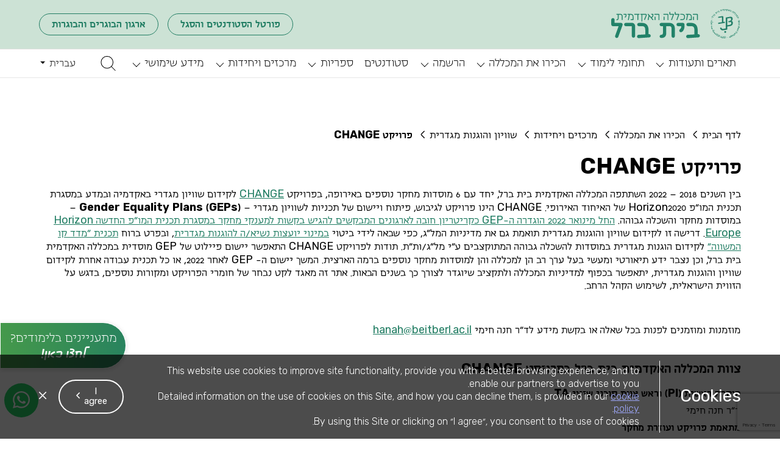

--- FILE ---
content_type: text/html; charset=UTF-8
request_url: https://www.beitberl.ac.il/odot/centers/gender/gender-change/
body_size: 25155
content:
<!DOCTYPE html>
<html dir="rtl" lang="he-IL"        class="isDesktop">
<head>
    <link rel="canonical" href="https://www.beitberl.ac.il/odot/centers/gender/gender-change/">

    <meta name="theme-color"
          content="#24725c"/>

    <meta http-equiv="content-type" content="text/html; charset=UTF-8">
    <meta name="viewport" content="width=device-width, initial-scale=1"/>
        <script data-cfasync="false" data-no-defer="1" data-no-minify="1" data-no-optimize="1">var ewww_webp_supported=!1;function check_webp_feature(A,e){var w;e=void 0!==e?e:function(){},ewww_webp_supported?e(ewww_webp_supported):((w=new Image).onload=function(){ewww_webp_supported=0<w.width&&0<w.height,e&&e(ewww_webp_supported)},w.onerror=function(){e&&e(!1)},w.src="data:image/webp;base64,"+{alpha:"UklGRkoAAABXRUJQVlA4WAoAAAAQAAAAAAAAAAAAQUxQSAwAAAARBxAR/Q9ERP8DAABWUDggGAAAABQBAJ0BKgEAAQAAAP4AAA3AAP7mtQAAAA=="}[A])}check_webp_feature("alpha");</script><script data-cfasync="false" data-no-defer="1" data-no-minify="1" data-no-optimize="1">var Arrive=function(c,w){"use strict";if(c.MutationObserver&&"undefined"!=typeof HTMLElement){var r,a=0,u=(r=HTMLElement.prototype.matches||HTMLElement.prototype.webkitMatchesSelector||HTMLElement.prototype.mozMatchesSelector||HTMLElement.prototype.msMatchesSelector,{matchesSelector:function(e,t){return e instanceof HTMLElement&&r.call(e,t)},addMethod:function(e,t,r){var a=e[t];e[t]=function(){return r.length==arguments.length?r.apply(this,arguments):"function"==typeof a?a.apply(this,arguments):void 0}},callCallbacks:function(e,t){t&&t.options.onceOnly&&1==t.firedElems.length&&(e=[e[0]]);for(var r,a=0;r=e[a];a++)r&&r.callback&&r.callback.call(r.elem,r.elem);t&&t.options.onceOnly&&1==t.firedElems.length&&t.me.unbindEventWithSelectorAndCallback.call(t.target,t.selector,t.callback)},checkChildNodesRecursively:function(e,t,r,a){for(var i,n=0;i=e[n];n++)r(i,t,a)&&a.push({callback:t.callback,elem:i}),0<i.childNodes.length&&u.checkChildNodesRecursively(i.childNodes,t,r,a)},mergeArrays:function(e,t){var r,a={};for(r in e)e.hasOwnProperty(r)&&(a[r]=e[r]);for(r in t)t.hasOwnProperty(r)&&(a[r]=t[r]);return a},toElementsArray:function(e){return e=void 0!==e&&("number"!=typeof e.length||e===c)?[e]:e}}),e=(l.prototype.addEvent=function(e,t,r,a){a={target:e,selector:t,options:r,callback:a,firedElems:[]};return this._beforeAdding&&this._beforeAdding(a),this._eventsBucket.push(a),a},l.prototype.removeEvent=function(e){for(var t,r=this._eventsBucket.length-1;t=this._eventsBucket[r];r--)e(t)&&(this._beforeRemoving&&this._beforeRemoving(t),(t=this._eventsBucket.splice(r,1))&&t.length&&(t[0].callback=null))},l.prototype.beforeAdding=function(e){this._beforeAdding=e},l.prototype.beforeRemoving=function(e){this._beforeRemoving=e},l),t=function(i,n){var o=new e,l=this,s={fireOnAttributesModification:!1};return o.beforeAdding(function(t){var e=t.target;e!==c.document&&e!==c||(e=document.getElementsByTagName("html")[0]);var r=new MutationObserver(function(e){n.call(this,e,t)}),a=i(t.options);r.observe(e,a),t.observer=r,t.me=l}),o.beforeRemoving(function(e){e.observer.disconnect()}),this.bindEvent=function(e,t,r){t=u.mergeArrays(s,t);for(var a=u.toElementsArray(this),i=0;i<a.length;i++)o.addEvent(a[i],e,t,r)},this.unbindEvent=function(){var r=u.toElementsArray(this);o.removeEvent(function(e){for(var t=0;t<r.length;t++)if(this===w||e.target===r[t])return!0;return!1})},this.unbindEventWithSelectorOrCallback=function(r){var a=u.toElementsArray(this),i=r,e="function"==typeof r?function(e){for(var t=0;t<a.length;t++)if((this===w||e.target===a[t])&&e.callback===i)return!0;return!1}:function(e){for(var t=0;t<a.length;t++)if((this===w||e.target===a[t])&&e.selector===r)return!0;return!1};o.removeEvent(e)},this.unbindEventWithSelectorAndCallback=function(r,a){var i=u.toElementsArray(this);o.removeEvent(function(e){for(var t=0;t<i.length;t++)if((this===w||e.target===i[t])&&e.selector===r&&e.callback===a)return!0;return!1})},this},i=new function(){var s={fireOnAttributesModification:!1,onceOnly:!1,existing:!1};function n(e,t,r){return!(!u.matchesSelector(e,t.selector)||(e._id===w&&(e._id=a++),-1!=t.firedElems.indexOf(e._id)))&&(t.firedElems.push(e._id),!0)}var c=(i=new t(function(e){var t={attributes:!1,childList:!0,subtree:!0};return e.fireOnAttributesModification&&(t.attributes=!0),t},function(e,i){e.forEach(function(e){var t=e.addedNodes,r=e.target,a=[];null!==t&&0<t.length?u.checkChildNodesRecursively(t,i,n,a):"attributes"===e.type&&n(r,i)&&a.push({callback:i.callback,elem:r}),u.callCallbacks(a,i)})})).bindEvent;return i.bindEvent=function(e,t,r){t=void 0===r?(r=t,s):u.mergeArrays(s,t);var a=u.toElementsArray(this);if(t.existing){for(var i=[],n=0;n<a.length;n++)for(var o=a[n].querySelectorAll(e),l=0;l<o.length;l++)i.push({callback:r,elem:o[l]});if(t.onceOnly&&i.length)return r.call(i[0].elem,i[0].elem);setTimeout(u.callCallbacks,1,i)}c.call(this,e,t,r)},i},o=new function(){var a={};function i(e,t){return u.matchesSelector(e,t.selector)}var n=(o=new t(function(){return{childList:!0,subtree:!0}},function(e,r){e.forEach(function(e){var t=e.removedNodes,e=[];null!==t&&0<t.length&&u.checkChildNodesRecursively(t,r,i,e),u.callCallbacks(e,r)})})).bindEvent;return o.bindEvent=function(e,t,r){t=void 0===r?(r=t,a):u.mergeArrays(a,t),n.call(this,e,t,r)},o};d(HTMLElement.prototype),d(NodeList.prototype),d(HTMLCollection.prototype),d(HTMLDocument.prototype),d(Window.prototype);var n={};return s(i,n,"unbindAllArrive"),s(o,n,"unbindAllLeave"),n}function l(){this._eventsBucket=[],this._beforeAdding=null,this._beforeRemoving=null}function s(e,t,r){u.addMethod(t,r,e.unbindEvent),u.addMethod(t,r,e.unbindEventWithSelectorOrCallback),u.addMethod(t,r,e.unbindEventWithSelectorAndCallback)}function d(e){e.arrive=i.bindEvent,s(i,e,"unbindArrive"),e.leave=o.bindEvent,s(o,e,"unbindLeave")}}(window,void 0),ewww_webp_supported=!1;function check_webp_feature(e,t){var r;ewww_webp_supported?t(ewww_webp_supported):((r=new Image).onload=function(){ewww_webp_supported=0<r.width&&0<r.height,t(ewww_webp_supported)},r.onerror=function(){t(!1)},r.src="data:image/webp;base64,"+{alpha:"UklGRkoAAABXRUJQVlA4WAoAAAAQAAAAAAAAAAAAQUxQSAwAAAARBxAR/Q9ERP8DAABWUDggGAAAABQBAJ0BKgEAAQAAAP4AAA3AAP7mtQAAAA==",animation:"UklGRlIAAABXRUJQVlA4WAoAAAASAAAAAAAAAAAAQU5JTQYAAAD/////AABBTk1GJgAAAAAAAAAAAAAAAAAAAGQAAABWUDhMDQAAAC8AAAAQBxAREYiI/gcA"}[e])}function ewwwLoadImages(e){if(e){for(var t=document.querySelectorAll(".batch-image img, .image-wrapper a, .ngg-pro-masonry-item a, .ngg-galleria-offscreen-seo-wrapper a"),r=0,a=t.length;r<a;r++)ewwwAttr(t[r],"data-src",t[r].getAttribute("data-webp")),ewwwAttr(t[r],"data-thumbnail",t[r].getAttribute("data-webp-thumbnail"));for(var i=document.querySelectorAll("div.woocommerce-product-gallery__image"),r=0,a=i.length;r<a;r++)ewwwAttr(i[r],"data-thumb",i[r].getAttribute("data-webp-thumb"))}for(var n=document.querySelectorAll("video"),r=0,a=n.length;r<a;r++)ewwwAttr(n[r],"poster",e?n[r].getAttribute("data-poster-webp"):n[r].getAttribute("data-poster-image"));for(var o,l=document.querySelectorAll("img.ewww_webp_lazy_load"),r=0,a=l.length;r<a;r++)e&&(ewwwAttr(l[r],"data-lazy-srcset",l[r].getAttribute("data-lazy-srcset-webp")),ewwwAttr(l[r],"data-srcset",l[r].getAttribute("data-srcset-webp")),ewwwAttr(l[r],"data-lazy-src",l[r].getAttribute("data-lazy-src-webp")),ewwwAttr(l[r],"data-src",l[r].getAttribute("data-src-webp")),ewwwAttr(l[r],"data-orig-file",l[r].getAttribute("data-webp-orig-file")),ewwwAttr(l[r],"data-medium-file",l[r].getAttribute("data-webp-medium-file")),ewwwAttr(l[r],"data-large-file",l[r].getAttribute("data-webp-large-file")),null!=(o=l[r].getAttribute("srcset"))&&!1!==o&&o.includes("R0lGOD")&&ewwwAttr(l[r],"src",l[r].getAttribute("data-lazy-src-webp"))),l[r].className=l[r].className.replace(/\bewww_webp_lazy_load\b/,"");for(var s=document.querySelectorAll(".ewww_webp"),r=0,a=s.length;r<a;r++)e?(ewwwAttr(s[r],"srcset",s[r].getAttribute("data-srcset-webp")),ewwwAttr(s[r],"src",s[r].getAttribute("data-src-webp")),ewwwAttr(s[r],"data-orig-file",s[r].getAttribute("data-webp-orig-file")),ewwwAttr(s[r],"data-medium-file",s[r].getAttribute("data-webp-medium-file")),ewwwAttr(s[r],"data-large-file",s[r].getAttribute("data-webp-large-file")),ewwwAttr(s[r],"data-large_image",s[r].getAttribute("data-webp-large_image")),ewwwAttr(s[r],"data-src",s[r].getAttribute("data-webp-src"))):(ewwwAttr(s[r],"srcset",s[r].getAttribute("data-srcset-img")),ewwwAttr(s[r],"src",s[r].getAttribute("data-src-img"))),s[r].className=s[r].className.replace(/\bewww_webp\b/,"ewww_webp_loaded");window.jQuery&&jQuery.fn.isotope&&jQuery.fn.imagesLoaded&&(jQuery(".fusion-posts-container-infinite").imagesLoaded(function(){jQuery(".fusion-posts-container-infinite").hasClass("isotope")&&jQuery(".fusion-posts-container-infinite").isotope()}),jQuery(".fusion-portfolio:not(.fusion-recent-works) .fusion-portfolio-wrapper").imagesLoaded(function(){jQuery(".fusion-portfolio:not(.fusion-recent-works) .fusion-portfolio-wrapper").isotope()}))}function ewwwWebPInit(e){ewwwLoadImages(e),ewwwNggLoadGalleries(e),document.arrive(".ewww_webp",function(){ewwwLoadImages(e)}),document.arrive(".ewww_webp_lazy_load",function(){ewwwLoadImages(e)}),document.arrive("videos",function(){ewwwLoadImages(e)}),"loading"==document.readyState?document.addEventListener("DOMContentLoaded",ewwwJSONParserInit):("undefined"!=typeof galleries&&ewwwNggParseGalleries(e),ewwwWooParseVariations(e))}function ewwwAttr(e,t,r){null!=r&&!1!==r&&e.setAttribute(t,r)}function ewwwJSONParserInit(){"undefined"!=typeof galleries&&check_webp_feature("alpha",ewwwNggParseGalleries),check_webp_feature("alpha",ewwwWooParseVariations)}function ewwwWooParseVariations(e){if(e)for(var t=document.querySelectorAll("form.variations_form"),r=0,a=t.length;r<a;r++){var i=t[r].getAttribute("data-product_variations"),n=!1;try{for(var o in i=JSON.parse(i))void 0!==i[o]&&void 0!==i[o].image&&(void 0!==i[o].image.src_webp&&(i[o].image.src=i[o].image.src_webp,n=!0),void 0!==i[o].image.srcset_webp&&(i[o].image.srcset=i[o].image.srcset_webp,n=!0),void 0!==i[o].image.full_src_webp&&(i[o].image.full_src=i[o].image.full_src_webp,n=!0),void 0!==i[o].image.gallery_thumbnail_src_webp&&(i[o].image.gallery_thumbnail_src=i[o].image.gallery_thumbnail_src_webp,n=!0),void 0!==i[o].image.thumb_src_webp&&(i[o].image.thumb_src=i[o].image.thumb_src_webp,n=!0));n&&ewwwAttr(t[r],"data-product_variations",JSON.stringify(i))}catch(e){}}}function ewwwNggParseGalleries(e){if(e)for(var t in galleries){var r=galleries[t];galleries[t].images_list=ewwwNggParseImageList(r.images_list)}}function ewwwNggLoadGalleries(e){e&&document.addEventListener("ngg.galleria.themeadded",function(e,t){window.ngg_galleria._create_backup=window.ngg_galleria.create,window.ngg_galleria.create=function(e,t){var r=$(e).data("id");return galleries["gallery_"+r].images_list=ewwwNggParseImageList(galleries["gallery_"+r].images_list),window.ngg_galleria._create_backup(e,t)}})}function ewwwNggParseImageList(e){for(var t in e){var r=e[t];if(void 0!==r["image-webp"]&&(e[t].image=r["image-webp"],delete e[t]["image-webp"]),void 0!==r["thumb-webp"]&&(e[t].thumb=r["thumb-webp"],delete e[t]["thumb-webp"]),void 0!==r.full_image_webp&&(e[t].full_image=r.full_image_webp,delete e[t].full_image_webp),void 0!==r.srcsets)for(var a in r.srcsets)nggSrcset=r.srcsets[a],void 0!==r.srcsets[a+"-webp"]&&(e[t].srcsets[a]=r.srcsets[a+"-webp"],delete e[t].srcsets[a+"-webp"]);if(void 0!==r.full_srcsets)for(var i in r.full_srcsets)nggFSrcset=r.full_srcsets[i],void 0!==r.full_srcsets[i+"-webp"]&&(e[t].full_srcsets[i]=r.full_srcsets[i+"-webp"],delete e[t].full_srcsets[i+"-webp"])}return e}check_webp_feature("alpha",ewwwWebPInit);</script><meta name='robots' content='index, follow, max-image-preview:large, max-snippet:-1, max-video-preview:-1' />

	<title>פרויקט CHANGE - המכללה האקדמית בית ברל</title>
	<meta name="description" content="פרויקט CHANGE - היכנסו לאתר המכללה האקדמית בית ברל למידע נוסף." />
	<link rel="canonical" href="https://www.beitberl.ac.il/odot/centers/gender/gender-change/" />
	<meta property="og:locale" content="he_IL" />
	<meta property="og:type" content="article" />
	<meta property="og:title" content="פרויקט CHANGE - המכללה האקדמית בית ברל" />
	<meta property="og:description" content="פרויקט CHANGE - היכנסו לאתר המכללה האקדמית בית ברל למידע נוסף." />
	<meta property="og:url" content="https://www.beitberl.ac.il/odot/centers/gender/gender-change/" />
	<meta property="og:site_name" content="המכללה האקדמית בית ברל" />
	<meta property="article:modified_time" content="2024-05-23T20:20:04+00:00" />
	<meta name="twitter:card" content="summary_large_image" />
	<script type="application/ld+json" class="yoast-schema-graph">{"@context":"https://schema.org","@graph":[{"@type":"WebPage","@id":"https://www.beitberl.ac.il/odot/centers/gender/gender-change/","url":"https://www.beitberl.ac.il/odot/centers/gender/gender-change/","name":"פרויקט CHANGE - המכללה האקדמית בית ברל","isPartOf":{"@id":"https://www.beitberl.ac.il/#website"},"datePublished":"2024-03-20T10:06:54+00:00","dateModified":"2024-05-23T20:20:04+00:00","description":"פרויקט CHANGE - היכנסו לאתר המכללה האקדמית בית ברל למידע נוסף.","breadcrumb":{"@id":"https://www.beitberl.ac.il/odot/centers/gender/gender-change/#breadcrumb"},"inLanguage":"he-IL","potentialAction":[{"@type":"ReadAction","target":["https://www.beitberl.ac.il/odot/centers/gender/gender-change/"]}]},{"@type":"BreadcrumbList","@id":"https://www.beitberl.ac.il/odot/centers/gender/gender-change/#breadcrumb","itemListElement":[{"@type":"ListItem","position":1,"name":"הכירו את המכללה","item":"https://www.beitberl.ac.il/odot/"},{"@type":"ListItem","position":2,"name":"מרכזים ויחידות","item":"https://www.beitberl.ac.il/odot/centers/"},{"@type":"ListItem","position":3,"name":"שוויון והוגנות מגדרית","item":"https://www.beitberl.ac.il/odot/centers/gender/"},{"@type":"ListItem","position":4,"name":"פרויקט CHANGE"}]},{"@type":"WebSite","@id":"https://www.beitberl.ac.il/#website","url":"https://www.beitberl.ac.il/","name":"המכללה האקדמית בית ברל","description":"","publisher":{"@id":"https://www.beitberl.ac.il/#organization"},"potentialAction":[{"@type":"SearchAction","target":{"@type":"EntryPoint","urlTemplate":"https://www.beitberl.ac.il/?s={search_term_string}"},"query-input":{"@type":"PropertyValueSpecification","valueRequired":true,"valueName":"search_term_string"}}],"inLanguage":"he-IL"},{"@type":"Organization","@id":"https://www.beitberl.ac.il/#organization","name":"המכללה האקדמית בית ברל","url":"https://www.beitberl.ac.il/","logo":{"@type":"ImageObject","inLanguage":"he-IL","@id":"https://www.beitberl.ac.il/#/schema/logo/image/","url":"https://www.beitberl.ac.il/wp-content/uploads/2025/04/LOGO-696.jpg","contentUrl":"https://www.beitberl.ac.il/wp-content/uploads/2025/04/LOGO-696.jpg","width":696,"height":696,"caption":"המכללה האקדמית בית ברל"},"image":{"@id":"https://www.beitberl.ac.il/#/schema/logo/image/"}}]}</script>


<style id='wp-img-auto-sizes-contain-inline-css' type='text/css'>
img:is([sizes=auto i],[sizes^="auto," i]){contain-intrinsic-size:3000px 1500px}
/*# sourceURL=wp-img-auto-sizes-contain-inline-css */
</style>
<style id='global-styles-inline-css' type='text/css'>
:root{--wp--preset--aspect-ratio--square: 1;--wp--preset--aspect-ratio--4-3: 4/3;--wp--preset--aspect-ratio--3-4: 3/4;--wp--preset--aspect-ratio--3-2: 3/2;--wp--preset--aspect-ratio--2-3: 2/3;--wp--preset--aspect-ratio--16-9: 16/9;--wp--preset--aspect-ratio--9-16: 9/16;--wp--preset--color--black: #000000;--wp--preset--color--cyan-bluish-gray: #abb8c3;--wp--preset--color--white: #ffffff;--wp--preset--color--pale-pink: #f78da7;--wp--preset--color--vivid-red: #cf2e2e;--wp--preset--color--luminous-vivid-orange: #ff6900;--wp--preset--color--luminous-vivid-amber: #fcb900;--wp--preset--color--light-green-cyan: #7bdcb5;--wp--preset--color--vivid-green-cyan: #00d084;--wp--preset--color--pale-cyan-blue: #8ed1fc;--wp--preset--color--vivid-cyan-blue: #0693e3;--wp--preset--color--vivid-purple: #9b51e0;--wp--preset--gradient--vivid-cyan-blue-to-vivid-purple: linear-gradient(135deg,rgb(6,147,227) 0%,rgb(155,81,224) 100%);--wp--preset--gradient--light-green-cyan-to-vivid-green-cyan: linear-gradient(135deg,rgb(122,220,180) 0%,rgb(0,208,130) 100%);--wp--preset--gradient--luminous-vivid-amber-to-luminous-vivid-orange: linear-gradient(135deg,rgb(252,185,0) 0%,rgb(255,105,0) 100%);--wp--preset--gradient--luminous-vivid-orange-to-vivid-red: linear-gradient(135deg,rgb(255,105,0) 0%,rgb(207,46,46) 100%);--wp--preset--gradient--very-light-gray-to-cyan-bluish-gray: linear-gradient(135deg,rgb(238,238,238) 0%,rgb(169,184,195) 100%);--wp--preset--gradient--cool-to-warm-spectrum: linear-gradient(135deg,rgb(74,234,220) 0%,rgb(151,120,209) 20%,rgb(207,42,186) 40%,rgb(238,44,130) 60%,rgb(251,105,98) 80%,rgb(254,248,76) 100%);--wp--preset--gradient--blush-light-purple: linear-gradient(135deg,rgb(255,206,236) 0%,rgb(152,150,240) 100%);--wp--preset--gradient--blush-bordeaux: linear-gradient(135deg,rgb(254,205,165) 0%,rgb(254,45,45) 50%,rgb(107,0,62) 100%);--wp--preset--gradient--luminous-dusk: linear-gradient(135deg,rgb(255,203,112) 0%,rgb(199,81,192) 50%,rgb(65,88,208) 100%);--wp--preset--gradient--pale-ocean: linear-gradient(135deg,rgb(255,245,203) 0%,rgb(182,227,212) 50%,rgb(51,167,181) 100%);--wp--preset--gradient--electric-grass: linear-gradient(135deg,rgb(202,248,128) 0%,rgb(113,206,126) 100%);--wp--preset--gradient--midnight: linear-gradient(135deg,rgb(2,3,129) 0%,rgb(40,116,252) 100%);--wp--preset--font-size--small: 13px;--wp--preset--font-size--medium: 20px;--wp--preset--font-size--large: 36px;--wp--preset--font-size--x-large: 42px;--wp--preset--spacing--20: 0.44rem;--wp--preset--spacing--30: 0.67rem;--wp--preset--spacing--40: 1rem;--wp--preset--spacing--50: 1.5rem;--wp--preset--spacing--60: 2.25rem;--wp--preset--spacing--70: 3.38rem;--wp--preset--spacing--80: 5.06rem;--wp--preset--shadow--natural: 6px 6px 9px rgba(0, 0, 0, 0.2);--wp--preset--shadow--deep: 12px 12px 50px rgba(0, 0, 0, 0.4);--wp--preset--shadow--sharp: 6px 6px 0px rgba(0, 0, 0, 0.2);--wp--preset--shadow--outlined: 6px 6px 0px -3px rgb(255, 255, 255), 6px 6px rgb(0, 0, 0);--wp--preset--shadow--crisp: 6px 6px 0px rgb(0, 0, 0);}:where(.is-layout-flex){gap: 0.5em;}:where(.is-layout-grid){gap: 0.5em;}body .is-layout-flex{display: flex;}.is-layout-flex{flex-wrap: wrap;align-items: center;}.is-layout-flex > :is(*, div){margin: 0;}body .is-layout-grid{display: grid;}.is-layout-grid > :is(*, div){margin: 0;}:where(.wp-block-columns.is-layout-flex){gap: 2em;}:where(.wp-block-columns.is-layout-grid){gap: 2em;}:where(.wp-block-post-template.is-layout-flex){gap: 1.25em;}:where(.wp-block-post-template.is-layout-grid){gap: 1.25em;}.has-black-color{color: var(--wp--preset--color--black) !important;}.has-cyan-bluish-gray-color{color: var(--wp--preset--color--cyan-bluish-gray) !important;}.has-white-color{color: var(--wp--preset--color--white) !important;}.has-pale-pink-color{color: var(--wp--preset--color--pale-pink) !important;}.has-vivid-red-color{color: var(--wp--preset--color--vivid-red) !important;}.has-luminous-vivid-orange-color{color: var(--wp--preset--color--luminous-vivid-orange) !important;}.has-luminous-vivid-amber-color{color: var(--wp--preset--color--luminous-vivid-amber) !important;}.has-light-green-cyan-color{color: var(--wp--preset--color--light-green-cyan) !important;}.has-vivid-green-cyan-color{color: var(--wp--preset--color--vivid-green-cyan) !important;}.has-pale-cyan-blue-color{color: var(--wp--preset--color--pale-cyan-blue) !important;}.has-vivid-cyan-blue-color{color: var(--wp--preset--color--vivid-cyan-blue) !important;}.has-vivid-purple-color{color: var(--wp--preset--color--vivid-purple) !important;}.has-black-background-color{background-color: var(--wp--preset--color--black) !important;}.has-cyan-bluish-gray-background-color{background-color: var(--wp--preset--color--cyan-bluish-gray) !important;}.has-white-background-color{background-color: var(--wp--preset--color--white) !important;}.has-pale-pink-background-color{background-color: var(--wp--preset--color--pale-pink) !important;}.has-vivid-red-background-color{background-color: var(--wp--preset--color--vivid-red) !important;}.has-luminous-vivid-orange-background-color{background-color: var(--wp--preset--color--luminous-vivid-orange) !important;}.has-luminous-vivid-amber-background-color{background-color: var(--wp--preset--color--luminous-vivid-amber) !important;}.has-light-green-cyan-background-color{background-color: var(--wp--preset--color--light-green-cyan) !important;}.has-vivid-green-cyan-background-color{background-color: var(--wp--preset--color--vivid-green-cyan) !important;}.has-pale-cyan-blue-background-color{background-color: var(--wp--preset--color--pale-cyan-blue) !important;}.has-vivid-cyan-blue-background-color{background-color: var(--wp--preset--color--vivid-cyan-blue) !important;}.has-vivid-purple-background-color{background-color: var(--wp--preset--color--vivid-purple) !important;}.has-black-border-color{border-color: var(--wp--preset--color--black) !important;}.has-cyan-bluish-gray-border-color{border-color: var(--wp--preset--color--cyan-bluish-gray) !important;}.has-white-border-color{border-color: var(--wp--preset--color--white) !important;}.has-pale-pink-border-color{border-color: var(--wp--preset--color--pale-pink) !important;}.has-vivid-red-border-color{border-color: var(--wp--preset--color--vivid-red) !important;}.has-luminous-vivid-orange-border-color{border-color: var(--wp--preset--color--luminous-vivid-orange) !important;}.has-luminous-vivid-amber-border-color{border-color: var(--wp--preset--color--luminous-vivid-amber) !important;}.has-light-green-cyan-border-color{border-color: var(--wp--preset--color--light-green-cyan) !important;}.has-vivid-green-cyan-border-color{border-color: var(--wp--preset--color--vivid-green-cyan) !important;}.has-pale-cyan-blue-border-color{border-color: var(--wp--preset--color--pale-cyan-blue) !important;}.has-vivid-cyan-blue-border-color{border-color: var(--wp--preset--color--vivid-cyan-blue) !important;}.has-vivid-purple-border-color{border-color: var(--wp--preset--color--vivid-purple) !important;}.has-vivid-cyan-blue-to-vivid-purple-gradient-background{background: var(--wp--preset--gradient--vivid-cyan-blue-to-vivid-purple) !important;}.has-light-green-cyan-to-vivid-green-cyan-gradient-background{background: var(--wp--preset--gradient--light-green-cyan-to-vivid-green-cyan) !important;}.has-luminous-vivid-amber-to-luminous-vivid-orange-gradient-background{background: var(--wp--preset--gradient--luminous-vivid-amber-to-luminous-vivid-orange) !important;}.has-luminous-vivid-orange-to-vivid-red-gradient-background{background: var(--wp--preset--gradient--luminous-vivid-orange-to-vivid-red) !important;}.has-very-light-gray-to-cyan-bluish-gray-gradient-background{background: var(--wp--preset--gradient--very-light-gray-to-cyan-bluish-gray) !important;}.has-cool-to-warm-spectrum-gradient-background{background: var(--wp--preset--gradient--cool-to-warm-spectrum) !important;}.has-blush-light-purple-gradient-background{background: var(--wp--preset--gradient--blush-light-purple) !important;}.has-blush-bordeaux-gradient-background{background: var(--wp--preset--gradient--blush-bordeaux) !important;}.has-luminous-dusk-gradient-background{background: var(--wp--preset--gradient--luminous-dusk) !important;}.has-pale-ocean-gradient-background{background: var(--wp--preset--gradient--pale-ocean) !important;}.has-electric-grass-gradient-background{background: var(--wp--preset--gradient--electric-grass) !important;}.has-midnight-gradient-background{background: var(--wp--preset--gradient--midnight) !important;}.has-small-font-size{font-size: var(--wp--preset--font-size--small) !important;}.has-medium-font-size{font-size: var(--wp--preset--font-size--medium) !important;}.has-large-font-size{font-size: var(--wp--preset--font-size--large) !important;}.has-x-large-font-size{font-size: var(--wp--preset--font-size--x-large) !important;}
/*# sourceURL=global-styles-inline-css */
</style>

<style id='classic-theme-styles-inline-css' type='text/css'>
/*! This file is auto-generated */
.wp-block-button__link{color:#fff;background-color:#32373c;border-radius:9999px;box-shadow:none;text-decoration:none;padding:calc(.667em + 2px) calc(1.333em + 2px);font-size:1.125em}.wp-block-file__button{background:#32373c;color:#fff;text-decoration:none}
/*# sourceURL=/wp-includes/css/classic-themes.min.css */
</style>
<link rel='stylesheet' id='contact-form-7-css' href='https://www.beitberl.ac.il/wp-content/plugins/contact-form-7/includes/css/styles.css?ver=6.1.4' type='text/css' media='all' />
<link rel='stylesheet' id='wmi-front-style-css' href='https://www.beitberl.ac.il/wp-content/plugins/wp-menu-image/assets/css/wmi-front-style.css?ver=2.3' type='text/css' media='all' />
<link rel='stylesheet' id='wpcf7-redirect-script-frontend-css' href='https://www.beitberl.ac.il/wp-content/plugins/wpcf7-redirect/build/assets/frontend-script.css?ver=2c532d7e2be36f6af233' type='text/css' media='all' />
<link rel='stylesheet' id='main-style-css' href='https://www.beitberl.ac.il/wp-content/themes/BeitBerl/style.min.css?ver=2.0.67' type='text/css' media='all' />
<link rel='stylesheet' id='font-style-Tigrisibiri-css' href='https://www.beitberl.ac.il/wp-content/themes/BeitBerl/fonts/Tigrisibiri/style.css?ver=1.0' type='text/css' media='all' />
<link rel='stylesheet' id='font-style-TheYoungTechnay-css' href='https://www.beitberl.ac.il/wp-content/themes/BeitBerl/fonts/TheYoungTechnay/style.css?ver=1.0' type='text/css' media='all' />
<link rel='stylesheet' id='jquery-ui-css' href='https://www.beitberl.ac.il/wp-content/themes/BeitBerl/css/jquery-ui.css?ver=1.11.4' type='text/css' media='all' />
<script type="text/javascript" id="wpml-cookie-js-extra">
/* <![CDATA[ */
var wpml_cookies = {"wp-wpml_current_language":{"value":"he","expires":1,"path":"/"}};
var wpml_cookies = {"wp-wpml_current_language":{"value":"he","expires":1,"path":"/"}};
//# sourceURL=wpml-cookie-js-extra
/* ]]> */
</script>
<script type="text/javascript" src="https://www.beitberl.ac.il/wp-content/plugins/sitepress-multilingual-cms/res/js/cookies/language-cookie.js?ver=486900" id="wpml-cookie-js" defer="defer" data-wp-strategy="defer"></script>
<script type="text/javascript" src="https://www.beitberl.ac.il/wp-content/themes/BeitBerl/js/jquery.min.js?ver=3.5.1" id="jquery-js"></script>
<script type="text/javascript" src="https://www.beitberl.ac.il/wp-content/themes/BeitBerl/js/jquery-migrate.js?ver=3.3.2" id="jquery-migrate-js"></script>
<script type="text/javascript" src="https://www.beitberl.ac.il/wp-content/themes/BeitBerl/js//jquery-ui.min.js?ver=1.11.4" id="jquery-ui-js"></script>
<meta name="generator" content="WPML ver:4.8.6 stt:5,1,20;" />
<link rel="icon" href="https://www.beitberl.ac.il/wp-content/uploads/2023/11/favicon.ico" type="image/png"/><script type="text/javascript">window.wp_data = {"ajax_url":"https:\/\/www.beitberl.ac.il\/wp-admin\/admin-ajax.php","gmapKey":"AIzaSyCU8DaSw0dFa10LFRbuBq3z7hyt4N3y6MY","is_mobile":false,"term":{"expandSubmenu":"\u05dc\u05d4\u05e8\u05d7\u05d9\u05d1 \u05ea\u05ea \u05ea\u05e4\u05e8\u05d9\u05d8 \u05d6\u05d4","back_to_pre_menu":"\u05d7\u05d6\u05e8\u05d4 \u05dc\u05ea\u05e4\u05e8\u05d9\u05d8 \u05e8\u05d0\u05e9\u05d9"}};</script><noscript><style>.lazyload[data-src]{display:none !important;}</style></noscript><style>.lazyload{background-image:none !important;}.lazyload:before{background-image:none !important;}</style><style>.wp-block-gallery.is-cropped .blocks-gallery-item picture{height:100%;width:100%;}</style><script id='nitro-telemetry-meta' nitro-exclude>window.NPTelemetryMetadata={missReason: (!window.NITROPACK_STATE ? 'cache not found' : 'hit'),pageType: 'page',isEligibleForOptimization: true,}</script><script id='nitro-generic' nitro-exclude>(()=>{window.NitroPack=window.NitroPack||{coreVersion:"na",isCounted:!1};let e=document.createElement("script");if(e.src="https://nitroscripts.com/SeRZALlzMHHYUSOngEkvjvZnVIufrDpb",e.async=!0,e.id="nitro-script",document.head.appendChild(e),!window.NitroPack.isCounted){window.NitroPack.isCounted=!0;let t=()=>{navigator.sendBeacon("https://to.getnitropack.com/p",JSON.stringify({siteId:"SeRZALlzMHHYUSOngEkvjvZnVIufrDpb",url:window.location.href,isOptimized:!!window.IS_NITROPACK,coreVersion:"na",missReason:window.NPTelemetryMetadata?.missReason||"",pageType:window.NPTelemetryMetadata?.pageType||"",isEligibleForOptimization:!!window.NPTelemetryMetadata?.isEligibleForOptimization}))};(()=>{let e=()=>new Promise(e=>{"complete"===document.readyState?e():window.addEventListener("load",e)}),i=()=>new Promise(e=>{document.prerendering?document.addEventListener("prerenderingchange",e,{once:!0}):e()}),a=async()=>{await i(),await e(),t()};a()})(),window.addEventListener("pageshow",e=>{if(e.persisted){let i=document.prerendering||self.performance?.getEntriesByType?.("navigation")[0]?.activationStart>0;"visible"!==document.visibilityState||i||t()}})}})();</script>				<style type="text/css" id="c4wp-checkout-css">
					.woocommerce-checkout .c4wp_captcha_field {
						margin-bottom: 10px;
						margin-top: 15px;
						position: relative;
						display: inline-block;
					}
				</style>
							<style type="text/css" id="c4wp-v3-lp-form-css">
				.login #login, .login #lostpasswordform {
					min-width: 350px !important;
				}
				.wpforms-field-c4wp iframe {
					width: 100% !important;
				}
			</style>
			


    <link href="https://fonts.googleapis.com/css?family=Rubik:300,400,700&display=swap&subset=hebrew" rel="stylesheet">

    <!-- Google Tag Manager -->
    <script>(function (w, d, s, l, i) {
            w[l] = w[l] || [];
            w[l].push({
                'gtm.start':
                    new Date().getTime(), event: 'gtm.js'
            });
            var f = d.getElementsByTagName(s)[0],
                j = d.createElement(s), dl = l != 'dataLayer' ? '&l=' + l : '';
            j.async = true;
            j.src =
                'https://www.googletagmanager.com/gtm.js?id=' + i + dl;
            f.parentNode.insertBefore(j, f);
        })(window, document, 'script', 'dataLayer', 'GTM-K2QH8K');</script>
    <!-- End Google Tag Manager -->
</head>
<body class="rtl wp-singular page-template page-template-pages page-template-pageBuilder page-template-pagespageBuilder-php page page-id-8910 page-parent page-child parent-pageid-8835 wp-theme-BeitBerl">
<!-- Google Tag Manager (noscript) -->
<noscript>
    <iframe src=https://www.googletagmanager.com/ns.html?id=GTM-K2QH8K
            height="0" width="0" style="display:none;visibility:hidden"></iframe>
</noscript>
<!-- End Google Tag Manager (noscript) -->

<div id="Wrapper">
    
    <div class="" id="skiplinks" role="navigation" aria-label="דלג לתוכן המרכזי"><a
                class="scroll_to" href="#Content">דלג לתוכן המרכזי</a></div>


    <div id="TopWrap"
         class=" ">
        <div id="HeadFix">
            <header>

                <div class="header_a">
                    <div class="container c18 flex jcsb  aic">


                                                    <button class="MobNavBtn" role="button"
                                    aria-label="לחץ לפתיחת תפריט ראשי">
                                <span></span><span></span><span></span>
                            </button>
                        
                        <div class="logo vp10 mvp15 mmr15">
                            <a class="flex aic site_logo h_logo " href="https://www.beitberl.ac.il/" title="המכללה האקדמית בית ברל"><span class="icon"><img  src="[data-uri]" width="51" height="60" alt="" data-src="https://www.beitberl.ac.il/wp-content/uploads/2025/05/Frame-50-1.svg" decoding="async" class="lazyload" data-eio-rwidth="51" data-eio-rheight="60" /><noscript><img class="" src="https://www.beitberl.ac.il/wp-content/uploads/2025/05/Frame-50-1.svg" width="51" height="60" alt="" data-eio="l" /></noscript></span><span class="icon logo_icon_g"><img  src="[data-uri]" width="51" height="60" alt="" data-src="https://www.beitberl.ac.il/wp-content/uploads/2025/05/Frame-49-3.svg" decoding="async" class="lazyload" data-eio-rwidth="51" data-eio-rheight="60" /><noscript><img class="" src="https://www.beitberl.ac.il/wp-content/uploads/2025/05/Frame-49-3.svg" width="51" height="60" alt="" data-eio="l" /></noscript></span><span class="text pr15 text_logo"><img  src="[data-uri]" width="150" height="48" alt="" data-src="https://www.beitberl.ac.il/wp-content/uploads/2025/05/logo-white.svg" decoding="async" class="lazyload" data-eio-rwidth="150" data-eio-rheight="48" /><noscript><img class="" src="https://www.beitberl.ac.il/wp-content/uploads/2025/05/logo-white.svg" width="150" height="48" alt="" data-eio="l" /></noscript></span><span class="text pr15 text_logo text_logo_g"><img  src="[data-uri]" width="150" height="48" alt="" data-src="https://www.beitberl.ac.il/wp-content/uploads/2025/05/Frame-48.svg" decoding="async" class="lazyload" data-eio-rwidth="150" data-eio-rheight="48" /><noscript><img class="" src="https://www.beitberl.ac.il/wp-content/uploads/2025/05/Frame-48.svg" width="150" height="48" alt="" data-eio="l" /></noscript></span></a>                        </div>

                                                    <div class="topSrch ml15 mml0 onlymDesktop  mr-auro mmr-auto "><form action="https://www.beitberl.ac.il" class="labelsform"><div class="cfi row_glSearch"><input aria-label="הקלד מילות חיפוש" id="" class="glSearch"  type="text" name="s" autocomplete="off"></div><div class="cfb imgfix aic flex"><button aria-expanded="false"  aria-label=חיפוש class=" globalSearchButton aic flex" type="submit" class="imgfix"><svg style="width:25px;height:25px;min-width:25px;min-height:25px;"  xmlns="http://www.w3.org/2000/svg" width="24" height="24" viewBox="0 0 24 24" fill="none"> <g id="magnifying-glass--glass-search-magnifying" clip-path="url(#clip0_4647_720)"> <g id="magnifying-glass--glass-search-magnifying_2"> <path id="Vector" d="M10.2854 19.7143C15.4927 19.7143 19.714 15.493 19.714 10.2857C19.714 5.07849 15.4927 0.857178 10.2854 0.857178C5.07818 0.857178 0.856873 5.07849 0.856873 10.2857C0.856873 15.493 5.07818 19.7143 10.2854 19.7143Z" stroke="white" stroke-linecap="round" stroke-linejoin="round"/> <path id="Vector_2" d="M23.1426 23.1428L17.1426 17.1428" stroke="white" stroke-linecap="round" stroke-linejoin="round"/> </g> </g> <defs> <clipPath id="clip0_4647_720"> <rect width="24" height="24" fill="white" transform="translate(-0.000244141)"/> </clipPath> </defs> </svg></button></div></form></div>                                                                            
                                <ul class="flex aic jcsb nomobile">
                                    <li class="flex aic mr15"><a class="btn_st_trans" href="https://portal.beitberl.ac.il/" target="_blank" >פורטל הסטודנטים והסגל</a></li><li class="flex aic mr15"><a class="btn_st_trans" href="https://www.beitberl.ac.il/alumni/">ארגון הבוגרים והבוגרות</a></li>                                </ul>


                                                                        </div>
                </div>

                                    <div class="header_b">
                        <div class="container c18 flex jcsb vp12 aic">


                            <div class="center nav main_nav mr-auto ml-auto fg1">
                                <div class="header_m_background onlymDesktop  "></div>
                                <div class=" flex aic jcsb onlymDesktop mb15">
                                    <button class="MobNavBtn " role="button"
                                            aria-label="לחץ לפתיחת תפריט ראשי">
                                        <span></span><span></span><span></span>
                                    </button>

                                                                            <div class="WPML-lngs  "><div id="" class=" LangsSelect"><button aria-expanded="false" id=""  class="LangGlobal lang flex aic active"><span class="ml5 flex aic lang_name" >עברית</span><span class=""><svg style="width:12px;height:12px;min-width:12px;min-height:12px;"  xmlns="http://www.w3.org/2000/svg" width="10" height="5" viewBox="0 0 10 5" fill="none"> <path id="Vector 2357" d="M1 0.630813L4.4489 4.07971C4.85263 4.48344 5.51187 4.46775 5.89594 4.04528L9 0.630813" stroke="white" stroke-linecap="round"/> </svg> </span></button><ul class="langs_list dropped hflags"><li class="select-item active"><a id="Lang-he" href="https://www.beitberl.ac.il/" class="lang flex aic fdrr active"><span class="ml5">עב</span></a></li><li class="select-item"><a id="Lang-en" href="https://www.beitberl.ac.il/english/?lang=en" class="lang flex aic fdrr"><span class="ml5">En</span></a></li><li class="select-item"><a id="Lang-ar" href="https://www.beitberl.ac.il/academic-fields/arabicsite/?lang=ar" class="lang flex aic fdrr"><span class="ml5">عر</span></a></li></ul></div></div>
                                                                    </div>


                                
                                    <ul class="header_btns flex aic jcsb onlymDesktop mb15 ">
                                        <li class="flex aic"><a class="btn_st_trans fs18 fw-100" href="https://portal.beitberl.ac.il/" target="_blank" >פורטל הסטודנטים והסגל</a></li><li class="flex aic"><a class="btn_st_trans fs18 fw-100" href="https://www.beitberl.ac.il/alumni/">ארגון הבוגרים והבוגרות</a></li>                                    </ul>


                                
                                <nav>
                                    <div class="header-menu"><ul id="menu-%d7%aa%d7%a4%d7%a8%d7%99%d7%98-%d7%a8%d7%90%d7%a9%d7%99" class="menu flex fw relative"><li id="menu-item-18807" class="menu-item menu-item-type-post_type menu-item-object-page menu-item-has-children menu-item-18807 wp-menu-img wp-menu-img-before"><a href="https://www.beitberl.ac.il/tearim/">תארים ותעודות</a>
<ul class="sub-menu">
	<li id="menu-item-36625" class="menu-item menu-item-type-taxonomy menu-item-object-degree menu-item-36625 wp-menu-img wp-menu-img-before"><a href="https://www.beitberl.ac.il/degree/bed-ba/">תואר ראשון</a></li>
	<li id="menu-item-36626" class="menu-item menu-item-type-taxonomy menu-item-object-degree menu-item-36626 wp-menu-img wp-menu-img-before"><a href="https://www.beitberl.ac.il/degree/med-ma/">תואר שני</a></li>
	<li id="menu-item-36627" class="menu-item menu-item-type-taxonomy menu-item-object-degree menu-item-36627 wp-menu-img wp-menu-img-before"><a href="https://www.beitberl.ac.il/degree/academaim/">הסבה להוראה</a></li>
	<li id="menu-item-36630" class="menu-item menu-item-type-taxonomy menu-item-object-degree menu-item-36630 wp-menu-img wp-menu-img-before"><a href="https://www.beitberl.ac.il/degree/teuda/">לימודי תעודה ופיתוח מקצועי</a></li>
</ul>
</li>
<li id="menu-item-18808" class="menu-item menu-item-type-post_type menu-item-object-page menu-item-has-children menu-item-18808 wp-menu-img wp-menu-img-before"><a href="https://www.beitberl.ac.il/academic/">תחומי לימוד</a>
<ul class="sub-menu">
	<li id="menu-item-40024" class="menu-item menu-item-type-custom menu-item-object-custom menu-item-40024 wp-menu-img wp-menu-img-before"><a href="https://www.beitberl.ac.il/academic-fields/education/">חינוך והוראה</a></li>
	<li id="menu-item-40025" class="menu-item menu-item-type-custom menu-item-object-custom menu-item-40025 wp-menu-img wp-menu-img-before"><a href="https://www.beitberl.ac.il/academic-fields/art/">אמנויות &#8211; המדרשה</a></li>
	<li id="menu-item-40026" class="menu-item menu-item-type-custom menu-item-object-custom menu-item-40026 wp-menu-img wp-menu-img-before"><a href="https://www.beitberl.ac.il/academic-fields/yeuts/">ייעוץ, טיפול ותמיכה חינוכית</a></li>
	<li id="menu-item-40027" class="menu-item menu-item-type-custom menu-item-object-custom menu-item-40027 wp-menu-img wp-menu-img-before"><a href="https://www.beitberl.ac.il/academic-fields/hevra/">לימודי חברה וקהילה</a></li>
</ul>
</li>
<li id="menu-item-18811" class="menu-item menu-item-type-post_type menu-item-object-page current-page-ancestor menu-item-has-children menu-item-18811 wp-menu-img wp-menu-img-before"><a href="https://www.beitberl.ac.il/odot/">הכירו את המכללה</a>
<ul class="sub-menu">
	<li id="menu-item-36653" class="menu-item menu-item-type-post_type menu-item-object-page menu-item-36653 wp-menu-img wp-menu-img-before"><a href="https://www.beitberl.ac.il/odot/odot-president/">דבר נשיאת המכללה</a></li>
	<li id="menu-item-36654" class="menu-item menu-item-type-post_type menu-item-object-page menu-item-36654 wp-menu-img wp-menu-img-before"><a href="https://www.beitberl.ac.il/odot/odot-vice-president/">דבר סגן הנשיאה</a></li>
	<li id="menu-item-36656" class="menu-item menu-item-type-post_type menu-item-object-page menu-item-36656 wp-menu-img wp-menu-img-before"><a href="https://www.beitberl.ac.il/tafkidim/">בעלי תפקידים</a></li>
	<li id="menu-item-36657" class="menu-item menu-item-type-post_type menu-item-object-page menu-item-36657 wp-menu-img wp-menu-img-before"><a href="https://www.beitberl.ac.il/management-neemanim/">חבר נאמנים | ועד מנהל</a></li>
	<li id="menu-item-36659" class="menu-item menu-item-type-post_type menu-item-object-page menu-item-36659 wp-menu-img wp-menu-img-before"><a href="https://www.beitberl.ac.il/odot/segel/">סגל אקדמי</a></li>
	<li id="menu-item-36662" class="menu-item menu-item-type-post_type menu-item-object-page menu-item-36662 wp-menu-img wp-menu-img-before"><a href="https://www.beitberl.ac.il/odot/articles/">מה קורה במכללה</a></li>
	<li id="menu-item-67037" class="menu-item menu-item-type-post_type menu-item-object-page menu-item-67037 wp-menu-img wp-menu-img-before"><a href="https://www.beitberl.ac.il/odot/ma-kore-newsletter/">איגרת מידע</a></li>
	<li id="menu-item-66468" class="menu-item menu-item-type-post_type menu-item-object-page menu-item-66468 wp-menu-img wp-menu-img-before"><a href="https://www.beitberl.ac.il/odot/idf/">צה&quot;ל בבית ברל | קמפוס ימי עיון ותוכן ליחידות הצבא</a></li>
	<li id="menu-item-36663" class="menu-item menu-item-type-post_type menu-item-object-page menu-item-36663 wp-menu-img wp-menu-img-before"><a href="https://www.beitberl.ac.il/odot/hosen/">היערכות וחוסן</a></li>
	<li id="menu-item-36666" class="menu-item menu-item-type-post_type menu-item-object-page menu-item-36666 wp-menu-img wp-menu-img-before"><a href="https://www.beitberl.ac.il/odot-publishes/">אנחנו בתקשורת</a></li>
	<li id="menu-item-36667" class="menu-item menu-item-type-post_type menu-item-object-page menu-item-36667 wp-menu-img wp-menu-img-before"><a href="https://www.beitberl.ac.il/odot/odot-podcast/">פודקאסט בית ברל</a></li>
</ul>
</li>
<li id="menu-item-18863" class="menu-item menu-item-type-post_type menu-item-object-page menu-item-has-children menu-item-18863 wp-menu-img wp-menu-img-before"><a href="https://www.beitberl.ac.il/registration/">הרשמה</a>
<ul class="sub-menu">
	<li id="menu-item-36670" class="menu-item menu-item-type-post_type menu-item-object-page menu-item-36670 wp-menu-img wp-menu-img-before"><a href="https://www.beitberl.ac.il/registration/rishoom_mekuvan/">רישום מקוון</a></li>
	<li id="menu-item-36669" class="menu-item menu-item-type-post_type menu-item-object-page menu-item-36669 wp-menu-img wp-menu-img-before"><a href="https://www.beitberl.ac.il/registration/contactus/">מרכז ייעוץ והרשמה</a></li>
	<li id="menu-item-36671" class="menu-item menu-item-type-post_type menu-item-object-page menu-item-36671 wp-menu-img wp-menu-img-before"><a href="https://www.beitberl.ac.il/sherutim/sherutim-dikanat/dikanat-milgot/">מלגות לסטודנטים</a></li>
	<li id="menu-item-36672" class="menu-item menu-item-type-post_type menu-item-object-page menu-item-36672 wp-menu-img wp-menu-img-before"><a href="https://www.beitberl.ac.il/registration/scar-limud/">שכר לימוד</a></li>
	<li id="menu-item-36674" class="menu-item menu-item-type-post_type menu-item-object-page menu-item-36674 wp-menu-img wp-menu-img-before"><a href="https://www.beitberl.ac.il/registration/registration-pages-harshama/">דמי הרשמה</a></li>
	<li id="menu-item-36676" class="menu-item menu-item-type-post_type menu-item-object-page menu-item-36676 wp-menu-img wp-menu-img-before"><a href="https://www.beitberl.ac.il/registration/admission-all/">תנאי קבלה</a></li>
	<li id="menu-item-36677" class="menu-item menu-item-type-post_type menu-item-object-page menu-item-36677 wp-menu-img wp-menu-img-before"><a href="https://www.beitberl.ac.il/registration/yedion/">ידיעונים</a></li>
	<li id="menu-item-69818" class="menu-item menu-item-type-custom menu-item-object-custom menu-item-69818 wp-menu-img wp-menu-img-before"><a href="https://m3web.beitberl.ac.il/ex/coursesearch/2">מאגר השיעורים והסילבוסים</a></li>
	<li id="menu-item-69819" class="menu-item menu-item-type-custom menu-item-object-custom menu-item-69819 wp-menu-img wp-menu-img-before"><a href="https://www.beitberl.ac.il/wp-content/uploads/2026/01/courses-26-b.xlsx">רשימת קורסים תשפ&quot;ו, סמסטר ב' &#8211; הפקולטה לחינוך</a></li>
</ul>
</li>
<li id="menu-item-18958" class="menu-item menu-item-type-post_type menu-item-object-page menu-item-18958 wp-menu-img wp-menu-img-before"><a href="https://www.beitberl.ac.il/sherutim/">סטודנטים</a></li>
<li id="menu-item-18821" class="menu-item menu-item-type-post_type menu-item-object-page menu-item-has-children menu-item-18821 wp-menu-img wp-menu-img-before"><a href="https://www.beitberl.ac.il/libraries/">ספריות</a>
<ul class="sub-menu">
	<li id="menu-item-36682" class="menu-item menu-item-type-post_type menu-item-object-page menu-item-36682 wp-menu-img wp-menu-img-before"><a href="https://www.beitberl.ac.il/libraries/main-library/">הספרייה המרכזית</a></li>
	<li id="menu-item-36684" class="menu-item menu-item-type-post_type menu-item-object-page menu-item-36684 wp-menu-img wp-menu-img-before"><a href="https://www.beitberl.ac.il/libraries/midrasha/">ספריית המדרשה</a></li>
	<li id="menu-item-36685" class="menu-item menu-item-type-post_type menu-item-object-page menu-item-36685 wp-menu-img wp-menu-img-before"><a href="https://www.beitberl.ac.il/libraries/pedagogit/">הספרייה הפדגוגית</a></li>
	<li id="menu-item-36687" class="menu-item menu-item-type-post_type menu-item-object-page menu-item-36687 wp-menu-img wp-menu-img-before"><a href="https://www.beitberl.ac.il/libraries/yemima/">ספריית מרכז ימימה</a></li>
	<li id="menu-item-38036" class="menu-item menu-item-type-custom menu-item-object-custom menu-item-38036 wp-menu-img wp-menu-img-before"><a href="https://www.beitberl.ac.il/arb_sefria/?lang=ar">הספרייה הערבית</a></li>
</ul>
</li>
<li id="menu-item-48264" class="menu-item menu-item-type-post_type menu-item-object-page current-page-ancestor menu-item-has-children menu-item-48264 wp-menu-img wp-menu-img-before"><a href="https://www.beitberl.ac.il/odot/centers/">מרכזים ויחידות</a>
<ul class="sub-menu">
	<li id="menu-item-48265" class="menu-item menu-item-type-post_type menu-item-object-page menu-item-48265 wp-menu-img wp-menu-img-before"><a href="https://www.beitberl.ac.il/odot/centers/porsim-kanaf/">יחידת פורשים כנף</a></li>
	<li id="menu-item-48266" class="menu-item menu-item-type-post_type menu-item-object-page menu-item-48266 wp-menu-img wp-menu-img-before"><a href="https://www.beitberl.ac.il/odot/centers/buber/">מרכז בובר לחינוך דיאלוגי</a></li>
	<li id="menu-item-48267" class="menu-item menu-item-type-post_type menu-item-object-page menu-item-48267 wp-menu-img wp-menu-img-before"><a href="https://www.beitberl.ac.il/odot/centers/matal/">המרכז לתכנון לימודים</a></li>
	<li id="menu-item-48268" class="menu-item menu-item-type-post_type menu-item-object-page menu-item-48268 wp-menu-img wp-menu-img-before"><a href="https://www.beitberl.ac.il/odot/centers/horaa-lemida/">המרכז להוראה ולמידה</a></li>
	<li id="menu-item-67266" class="menu-item menu-item-type-post_type menu-item-object-page menu-item-67266 wp-menu-img wp-menu-img-before"><a href="https://www.beitberl.ac.il/odot/centers/centers-tmiha/">מרכז תמיכה ונגישות</a></li>
	<li id="menu-item-48269" class="menu-item menu-item-type-post_type menu-item-object-page menu-item-48269 wp-menu-img wp-menu-img-before"><a href="https://www.beitberl.ac.il/odot/centers/hadraha/">המרכז לאבחון ולהדרכה</a></li>
	<li id="menu-item-48272" class="menu-item menu-item-type-post_type menu-item-object-page menu-item-48272 wp-menu-img wp-menu-img-before"><a href="https://www.beitberl.ac.il/odot/centers/center-yeuts/">המרכז לייעוץ פסיכו-חינוכי קהילתי</a></li>
	<li id="menu-item-59517" class="menu-item menu-item-type-custom menu-item-object-custom menu-item-59517 wp-menu-img wp-menu-img-before"><a href="https://www.beitberl.ac.il/odot/centers/kibbutz-academi/">הקיבוץ האקדמי</a></li>
	<li id="menu-item-67009" class="menu-item menu-item-type-post_type menu-item-object-page menu-item-67009 wp-menu-img wp-menu-img-before"><a href="https://www.beitberl.ac.il/odot/centers/iidr/">המכון הבינלאומי לחוסן דמוקרטי</a></li>
	<li id="menu-item-48274" class="menu-item menu-item-type-post_type menu-item-object-page menu-item-48274 wp-menu-img wp-menu-img-before"><a href="https://www.beitberl.ac.il/odot/centers/simulation/">המרכז לסימולציה</a></li>
	<li id="menu-item-48275" class="menu-item menu-item-type-post_type menu-item-object-page menu-item-48275 wp-menu-img wp-menu-img-before"><a href="https://www.beitberl.ac.il/odot/centers/meshutafim/">המרכז לקידום חיים משותפים</a></li>
	<li id="menu-item-48276" class="menu-item menu-item-type-post_type menu-item-object-page menu-item-48276 wp-menu-img wp-menu-img-before"><a href="https://www.beitberl.ac.il/odot/centers/meshutafim/minheret_hazman/">מנהרת הזמן</a></li>
	<li id="menu-item-48277" class="menu-item menu-item-type-post_type menu-item-object-page menu-item-48277 wp-menu-img wp-menu-img-before"><a href="https://www.beitberl.ac.il/odot/centers/research-authority/">רשות המחקר</a></li>
	<li id="menu-item-48278" class="menu-item menu-item-type-post_type menu-item-object-page menu-item-48278 wp-menu-img wp-menu-img-before"><a href="https://www.beitberl.ac.il/odot/centers/centers-safa/">מרכז לחקר השפה, החברה והתרבות הערבית</a></li>
	<li id="menu-item-48279" class="menu-item menu-item-type-post_type menu-item-object-page menu-item-48279 wp-menu-img wp-menu-img-before"><a href="https://www.beitberl.ac.il/odot/centers/dialogue-center/">המרכז הדיאלוגי המאמן</a></li>
	<li id="menu-item-48280" class="menu-item menu-item-type-post_type menu-item-object-page current-page-ancestor menu-item-48280 wp-menu-img wp-menu-img-before"><a href="https://www.beitberl.ac.il/odot/centers/gender/">שוויון והוגנות מגדרית</a></li>
	<li id="menu-item-48281" class="menu-item menu-item-type-post_type menu-item-object-page menu-item-48281 wp-menu-img wp-menu-img-before"><a href="https://www.beitberl.ac.il/odot/centers/international-relations/">קשרים בינלאומיים אקדמיים</a></li>
	<li id="menu-item-48282" class="menu-item menu-item-type-post_type menu-item-object-page menu-item-48282 wp-menu-img wp-menu-img-before"><a href="https://www.beitberl.ac.il/odot/centers/external_relations-development/">קשרי חוץ, קהילה וגיוס משאבים</a></li>
</ul>
</li>
<li id="menu-item-22124" class="menu-item menu-item-type-post_type menu-item-object-page menu-item-has-children menu-item-22124 wp-menu-img wp-menu-img-before"><a href="https://www.beitberl.ac.il/about-information/">מידע שימושי</a>
<ul class="sub-menu">
	<li id="menu-item-36689" class="menu-item menu-item-type-post_type menu-item-object-page menu-item-36689 wp-menu-img wp-menu-img-before"><a href="https://www.beitberl.ac.il/about-information/ways/">איך מגיעים למכללה</a></li>
	<li id="menu-item-36690" class="menu-item menu-item-type-post_type menu-item-object-page menu-item-36690 wp-menu-img wp-menu-img-before"><a href="https://www.beitberl.ac.il/about-information/map/">מפת הקמפוס</a></li>
	<li id="menu-item-36691" class="menu-item menu-item-type-post_type menu-item-object-page menu-item-36691 wp-menu-img wp-menu-img-before"><a href="https://www.beitberl.ac.il/about-information/sherutim-loac/">לוח שנת הלימודים האקדמית</a></li>
	<li id="menu-item-36693" class="menu-item menu-item-type-post_type menu-item-object-page menu-item-36693 wp-menu-img wp-menu-img-before"><a href="https://www.beitberl.ac.il/about-information/auctions/auctions-renting/">השכרת כיתות במכללה</a></li>
	<li id="menu-item-36694" class="menu-item menu-item-type-post_type menu-item-object-page menu-item-36694 wp-menu-img wp-menu-img-before"><a href="https://www.beitberl.ac.il/about-information/dekanet-sexual-harassment/">מניעת הטרדה מינית</a></li>
	<li id="menu-item-36696" class="menu-item menu-item-type-post_type menu-item-object-page menu-item-36696 wp-menu-img wp-menu-img-before"><a href="https://www.beitberl.ac.il/about-information/auctions/">רכש ומכרזים</a></li>
	<li id="menu-item-41601" class="menu-item menu-item-type-post_type menu-item-object-page menu-item-41601 wp-menu-img wp-menu-img-before"><a href="https://www.beitberl.ac.il/about-information/jobs-new/">דרושים – הצעות עבודה לסטודנטים.ות ולבוגרים.ות</a></li>
	<li id="menu-item-36698" class="menu-item menu-item-type-post_type menu-item-object-page menu-item-36698 wp-menu-img wp-menu-img-before"><a href="https://www.beitberl.ac.il/about-information/information-jobs/">דרושים.ות למכללה</a></li>
	<li id="menu-item-36699" class="menu-item menu-item-type-custom menu-item-object-custom menu-item-36699 wp-menu-img wp-menu-img-before"><a href="https://www.beitberl.ac.il/wp-content/uploads/2025/01/takanon-academi-n.pdf">תקנון אקדמי</a></li>
	<li id="menu-item-37788" class="menu-item menu-item-type-custom menu-item-object-custom menu-item-37788 wp-menu-img wp-menu-img-before"><a href="https://www.beitberl.ac.il/wp-content/uploads/2025/12/documents.pdf">טופס בקשת מסמכים</a></li>
</ul>
</li>
</ul></div>                                </nav>
                            </div>

                            <div class="topSrch ml15 mml0 nomobile   mr-auro"><form action="https://www.beitberl.ac.il" class="labelsform"><div class="cfi row_glSearch"><input aria-label="הקלד מילות חיפוש" id="" class="glSearch"  type="text" name="s" autocomplete="off"></div><div class="cfb imgfix aic flex"><button aria-expanded="false"  aria-label=חיפוש class=" globalSearchButton aic flex" type="submit" class="imgfix"><svg style="width:25px;height:25px;min-width:25px;min-height:25px;"  xmlns="http://www.w3.org/2000/svg" width="24" height="24" viewBox="0 0 24 24" fill="none"> <g id="magnifying-glass--glass-search-magnifying" clip-path="url(#clip0_4647_720)"> <g id="magnifying-glass--glass-search-magnifying_2"> <path id="Vector" d="M10.2854 19.7143C15.4927 19.7143 19.714 15.493 19.714 10.2857C19.714 5.07849 15.4927 0.857178 10.2854 0.857178C5.07818 0.857178 0.856873 5.07849 0.856873 10.2857C0.856873 15.493 5.07818 19.7143 10.2854 19.7143Z" stroke="white" stroke-linecap="round" stroke-linejoin="round"/> <path id="Vector_2" d="M23.1426 23.1428L17.1426 17.1428" stroke="white" stroke-linecap="round" stroke-linejoin="round"/> </g> </g> <defs> <clipPath id="clip0_4647_720"> <rect width="24" height="24" fill="white" transform="translate(-0.000244141)"/> </clipPath> </defs> </svg></button></div></form></div>                                                            <div class="WPML-lngs mr15 nomobile sort relative"><div id="" class=" LangsSelect"><button aria-expanded="false" id=""  class="LangGlobal lang flex aic active"><span class="ml5 flex aic lang_name" >עברית</span><span class=""><svg style="width:12px;height:12px;min-width:12px;min-height:12px;"  xmlns="http://www.w3.org/2000/svg" width="10" height="5" viewBox="0 0 10 5" fill="none"> <path id="Vector 2357" d="M1 0.630813L4.4489 4.07971C4.85263 4.48344 5.51187 4.46775 5.89594 4.04528L9 0.630813" stroke="white" stroke-linecap="round"/> </svg> </span></button><ul class="langs_list dropped hflags"><li class="select-item active"><a id="Lang-he" href="https://www.beitberl.ac.il/" class="lang flex aic fdrr active"><span class="ml5">עב</span></a></li><li class="select-item"><a id="Lang-en" href="https://www.beitberl.ac.il/english/?lang=en" class="lang flex aic fdrr"><span class="ml5">En</span></a></li><li class="select-item"><a id="Lang-ar" href="https://www.beitberl.ac.il/academic-fields/arabicsite/?lang=ar" class="lang flex aic fdrr"><span class="ml5">عر</span></a></li></ul></div></div>
                                                    </div>
                    </div>
                
            </header>
        </div>


        <main id="Content" class="flex fdc">

            



                <div id="FlotHeader" class="zi2 pt15 pb15">
       <div class="breadcrumbs"><div class="container c18  pt5 pb20 mpb10""><span class=""><a class="hfs20  " href="https://www.beitberl.ac.il/">לדף הבית</a> <span class="plus  ltr-scaleX-1 diblock ml5"><svg xmlns="http://www.w3.org/2000/svg" width="7" height="12" viewBox="0 0 7 12" fill="none" style="width:13px;height:13px;min-width:13px;min-height:13px;&#10;    transform: rotate(180deg);&#10;"> <g id="Arrow"> <path d="M1 0.726074L5.29289 5.01897C5.68342 5.40949 5.68342 6.04266 5.29289 6.43318L1 10.7261" stroke="#131113" stroke-width="1.1" stroke-linecap="round"/> <path d="M1 0.726074L5.29289 5.01897C5.68342 5.40949 5.68342 6.04266 5.29289 6.43318L1 10.7261" stroke="black" stroke-opacity="0.2" stroke-width="1.1" stroke-linecap="round"/> <path d="M1 0.726074L5.29289 5.01897C5.68342 5.40949 5.68342 6.04266 5.29289 6.43318L1 10.7261" stroke="black" stroke-opacity="0.2" stroke-width="1.1" stroke-linecap="round"/> <path d="M1 0.726074L5.29289 5.01897C5.68342 5.40949 5.68342 6.04266 5.29289 6.43318L1 10.7261" stroke="black" stroke-opacity="0.2" stroke-width="1.1" stroke-linecap="round"/> <path d="M1 0.726074L5.29289 5.01897C5.68342 5.40949 5.68342 6.04266 5.29289 6.43318L1 10.7261" stroke="black" stroke-opacity="0.2" stroke-width="1.1" stroke-linecap="round"/> </g> </svg></span> </span><div class="hfs20 dinline  " id="breadcrumbs"><span><span><a href="https://www.beitberl.ac.il/odot/">הכירו את המכללה</a></span>  <span class="plus  ltr-scaleX-1 diblock ml5"><svg xmlns="http://www.w3.org/2000/svg" width="7" height="12" viewBox="0 0 7 12" fill="none" style="width:13px;height:13px;min-width:13px;min-height:13px;&#10;    transform: rotate(180deg);&#10;"> <g id="Arrow"> <path d="M1 0.726074L5.29289 5.01897C5.68342 5.40949 5.68342 6.04266 5.29289 6.43318L1 10.7261" stroke="#131113" stroke-width="1.1" stroke-linecap="round"/> <path d="M1 0.726074L5.29289 5.01897C5.68342 5.40949 5.68342 6.04266 5.29289 6.43318L1 10.7261" stroke="black" stroke-opacity="0.2" stroke-width="1.1" stroke-linecap="round"/> <path d="M1 0.726074L5.29289 5.01897C5.68342 5.40949 5.68342 6.04266 5.29289 6.43318L1 10.7261" stroke="black" stroke-opacity="0.2" stroke-width="1.1" stroke-linecap="round"/> <path d="M1 0.726074L5.29289 5.01897C5.68342 5.40949 5.68342 6.04266 5.29289 6.43318L1 10.7261" stroke="black" stroke-opacity="0.2" stroke-width="1.1" stroke-linecap="round"/> <path d="M1 0.726074L5.29289 5.01897C5.68342 5.40949 5.68342 6.04266 5.29289 6.43318L1 10.7261" stroke="black" stroke-opacity="0.2" stroke-width="1.1" stroke-linecap="round"/> </g> </svg></span>  <span><a href="https://www.beitberl.ac.il/odot/centers/">מרכזים ויחידות</a></span>  <span class="plus  ltr-scaleX-1 diblock ml5"><svg xmlns="http://www.w3.org/2000/svg" width="7" height="12" viewBox="0 0 7 12" fill="none" style="width:13px;height:13px;min-width:13px;min-height:13px;&#10;    transform: rotate(180deg);&#10;"> <g id="Arrow"> <path d="M1 0.726074L5.29289 5.01897C5.68342 5.40949 5.68342 6.04266 5.29289 6.43318L1 10.7261" stroke="#131113" stroke-width="1.1" stroke-linecap="round"/> <path d="M1 0.726074L5.29289 5.01897C5.68342 5.40949 5.68342 6.04266 5.29289 6.43318L1 10.7261" stroke="black" stroke-opacity="0.2" stroke-width="1.1" stroke-linecap="round"/> <path d="M1 0.726074L5.29289 5.01897C5.68342 5.40949 5.68342 6.04266 5.29289 6.43318L1 10.7261" stroke="black" stroke-opacity="0.2" stroke-width="1.1" stroke-linecap="round"/> <path d="M1 0.726074L5.29289 5.01897C5.68342 5.40949 5.68342 6.04266 5.29289 6.43318L1 10.7261" stroke="black" stroke-opacity="0.2" stroke-width="1.1" stroke-linecap="round"/> <path d="M1 0.726074L5.29289 5.01897C5.68342 5.40949 5.68342 6.04266 5.29289 6.43318L1 10.7261" stroke="black" stroke-opacity="0.2" stroke-width="1.1" stroke-linecap="round"/> </g> </svg></span>  <span><a href="https://www.beitberl.ac.il/odot/centers/gender/">שוויון והוגנות מגדרית</a></span>  <span class="plus  ltr-scaleX-1 diblock ml5"><svg xmlns="http://www.w3.org/2000/svg" width="7" height="12" viewBox="0 0 7 12" fill="none" style="width:13px;height:13px;min-width:13px;min-height:13px;&#10;    transform: rotate(180deg);&#10;"> <g id="Arrow"> <path d="M1 0.726074L5.29289 5.01897C5.68342 5.40949 5.68342 6.04266 5.29289 6.43318L1 10.7261" stroke="#131113" stroke-width="1.1" stroke-linecap="round"/> <path d="M1 0.726074L5.29289 5.01897C5.68342 5.40949 5.68342 6.04266 5.29289 6.43318L1 10.7261" stroke="black" stroke-opacity="0.2" stroke-width="1.1" stroke-linecap="round"/> <path d="M1 0.726074L5.29289 5.01897C5.68342 5.40949 5.68342 6.04266 5.29289 6.43318L1 10.7261" stroke="black" stroke-opacity="0.2" stroke-width="1.1" stroke-linecap="round"/> <path d="M1 0.726074L5.29289 5.01897C5.68342 5.40949 5.68342 6.04266 5.29289 6.43318L1 10.7261" stroke="black" stroke-opacity="0.2" stroke-width="1.1" stroke-linecap="round"/> <path d="M1 0.726074L5.29289 5.01897C5.68342 5.40949 5.68342 6.04266 5.29289 6.43318L1 10.7261" stroke="black" stroke-opacity="0.2" stroke-width="1.1" stroke-linecap="round"/> </g> </svg></span>  <span class="breadcrumb_last" aria-current="page"><strong>פרויקט CHANGE</strong></span></span></div></div></div>
                    <div class="container c18">
                <h1 class="hfs48 mfs24  fw-600">פרויקט CHANGE</h1>
            </div>
            </div>
            <div class="FlHa ">
    <div id="PageBuilder">

        <section  id="WPFF-697ddb255b5b0"  class="WPFF-Constructor  transparent_bg " > <div class="" ><div class=""><div class=" htm_ci inrowf mfdcr container  c18"><div class="w100 htm_ci_con  "><div  id="WPFF-697ddb255b5c1"  class="WPFF-Constructor   pb25" > <div class="" ><div class=""><div class=" htm_ci inrowf mfdcr "><div class="w100 htm_ci_con  "><div class="entry  w100 "><div>בין השנים 2018 &#8211; 2022 השתתפה המכללה האקדמית בית ברל, יחד עם 6 מוסדות מחקר נוספים באירופה, בפרויקט <a href="https://www.change-h2020.eu/" target="_blank" rel="noopener">CHANGE</a> לקידום שוויון מגדרי באקדמיה ובמדע במסגרת תכנית המו&quot;פ Horizon2020 של האיחוד האירופי. CHANGE הינו פרויקט לגיבוש, פיתוח ויישום של תכניות לשוויון מגדרי &#8211; <strong>Gender Equality Plans (GEPs)</strong> &#8211; במוסדות מחקר והשכלה גבוהה. <a href="https://www.beitberl.ac.il/gender-news/">החל מינואר 2022 הוגדרה ה-GEP כקריטריון חובה לארגונים המבקשים להגיש בקשות למענקי מחקר במסגרת תכנית המו&quot;פ החדשה Horizon Europe</a>. דרישה זו לקידום שוויון והוגנות מגדרית תואמת גם את מדיניות המל&quot;ג, כפי שבאה לידי ביטוי <a href="https://che.org.il/?decision=%D7%94%D7%92%D7%93%D7%A8%D7%AA-%D7%AA%D7%A4%D7%A7%D7%99%D7%93-%D7%94%D7%99%D7%95%D7%A2%D7%A6%D7%95%D7%AA-%D7%9C%D7%A0%D7%A9%D7%99%D7%90-%D7%9C%D7%94%D7%95%D7%92%D7%A0%D7%95%D7%AA-%D7%9E%D7%92%D7%93" target="_blank" rel="noopener">במינוי יועצות נשיא/ה להוגנות מגדרית</a>, ובפרט ברוח <a href="https://che.org.il/?decision=%D7%AA%D7%9B%D7%A0%D7%99%D7%AA-%D7%95%D7%AA%D7%AA-%D7%9C%D7%AA%D7%9E%D7%99%D7%9B%D7%94-%D7%91%D7%90%D7%9E%D7%A6%D7%A2%D7%95%D7%AA-%D7%9E%D7%93%D7%93-%D7%A7%D7%95-%D7%94%D7%9E%D7%A9%D7%95%D7%95%D7%94" target="_blank" rel="noopener">תכנית &quot;מדד קו המשווה&quot;</a> לקידום הוגנות מגדרית במוסדות להשכלה גבוהה המתוקצבים ע&quot;י מל&quot;ג/ות&quot;ת. תודות לפרויקט CHANGE התאפשר יישום פיילוט של GEP מוסדית במכללה האקדמית בית ברל, וכן נצבר ידע תיאורטי ומעשי בעל ערך רב הן למכללה והן למוסדות מחקר נוספים ברמה הארצית. המשך יישום ה- GEP לאחר 2022, או כל תכנית עבודה אחרת לקידום שוויון והוגנות מגדרית, יתאפשר בכפוף למדיניות המכללה ולתקציב שיוגדר לצורך כך בשנים הבאות. אתר זה מאגד לקט נבחר של חומרי הפרויקט ומקורות נוספים, בדגש על הזווית הישראלית, לשימוש הקהל הרחב.</div>
<p>&nbsp;</p>
</div> </div></div></div></div></div><div  id="WPFF-697ddb255b5ce"  class="WPFF-Constructor   pb25" > <div class="" ><div class=""><div class=" htm_ci inrowf mfdcr "><div class="w100 htm_ci_con  "><div class="entry  w100 "><p>מוזמנות ומוזמנים לפנות בכל שאלה או בקשת מידע לד&quot;ר חנה חימי <a href="mailto:hanah@beitberl.ac.il">hanah@beitberl.ac.il</a></p>
</div> </div></div></div></div></div><div  id="WPFF-697ddb255b5d5"  class="WPFF-Constructor   pb25" > <div class="" ><div class=""><h2 class="fw-bold    hfs28 smfs20 pb15">צוות המכללה האקדמית בית ברל בפרויקט CHANGE</h2><div class=" htm_ci inrowf mfdcr "><div class="w100 htm_ci_con  "><div class="entry  w100 "><p><strong>חוקרת ראשית (PI) וראש צוות סוכני שינוי TA</strong><br />
ד&quot;ר חנה חימי<strong><br />
מתאמת פרויקט ועוזרת מחקר</strong><br />
מיה אשכנזי – רשות המחקר<strong><br />
צוות סוכני שינוי (TAs)</strong><br />
ד&quot;ר עדי בינס, ד&quot;ר אינה בן אורי, ד&quot;ר רימונה כהן, ד&quot;ר ירדן קדר, ד&quot;ר ורד שידלו-חצרוני.<strong><br />
עוזרי מחקר</strong></p>
<div>נועה בקר, ענבל בר ברוריאן, דורי הולצמן, אלמוג חיטמן, אילת יריב, פלג ליליאן, ספיר מרצר, אלינה רפאל, רותם שקולניק יוסף.</div>
</div> </div></div></div></div></div> </div></div></div></div></section><section  id="WPFF-697ddb255b5e5"  class="WPFF-Constructor  transparent_bg " > <div class="" ><div   class="defpadd container  c18"><ul class="flex aic   fw  smw100 "><li class="ml15 smml0  smw100 "><a class="s_cip  s_cip_opp big hfs24 smfs16 w100 anim  " href="https://www.beitberl.ac.il/gender-gep/">תכנית מוסדית לשוויון מגדרי GEP</a></li><li class="ml15 smml0  smw100 "><a class="s_cip  s_cip_opp big hfs24 smfs16 w100 anim  " href="https://www.beitberl.ac.il/gender-sadnaut/">סדנאות ארציות CHANGE בישראל</a></li><li class="ml15 smml0  smw100 "><a class="s_cip  s_cip_opp big hfs24 smfs16 w100 anim  " href="https://www.beitberl.ac.il/gender-mediniyut/">ניירות מדיניות CHANGE</a></li><li class="ml15 smml0  smw100 "><a class="s_cip  s_cip_opp big hfs24 smfs16 w100 anim  " href="https://www.beitberl.ac.il/gender-publication/">לקט פרסומי CHANGE</a></li><li class="ml15 smml0  smw100 "><a class="s_cip  s_cip_opp big hfs24 smfs16 w100 anim  " href="https://www.beitberl.ac.il/gender-knasim/">מצגות בכנסים וסדנאות בארץ ובעולם</a></li><li class="ml15 smml0  smw100 "><a class="s_cip  s_cip_opp big hfs24 smfs16 w100 anim  " href="https://www.beitberl.ac.il/gender-migdar/">מגדר בחינוך ובהוראה</a></li><li class="ml15 smml0  smw100 "><a class="s_cip  s_cip_opp big hfs24 smfs16 w100 anim  " href="https://www.beitberl.ac.il/gender-safa/">מגדר בשפה</a></li><li class="ml15 smml0  smw100 "><a class="s_cip  s_cip_opp big hfs24 smfs16 w100 anim  " href="https://www.beitberl.ac.il/gender-research/">מגדר במחקר</a></li><li class="ml15 smml0  smw100 "><a class="s_cip  s_cip_opp big hfs24 smfs16 w100 anim  " href="https://www.beitberl.ac.il/gender-more/">מקורות</a></li><li class="ml15 smml0  smw100 "><a class="s_cip  s_cip_opp big hfs24 smfs16 w100 anim  " href="https://www.beitberl.ac.il/gender-links/">סרטונים וקישורים שימושיים</a></li></div></div></section><section  id="WPFF-697ddb255b606"  class="WPFF-Constructor  transparent_bg " > <div class="" ><div class="defpadd"><div class=" htm_ci inrowf mfdcr container  c18"><div class="w100 htm_ci_con col2s20 mw100 nt15 "><div  id="WPFF-697ddb255b613"  class="WPFF-Constructor   pb25" > <div class="" ><div class=""><h2 class="fw-bold    hfs28 smfs20 pb15">ראיונות עם חברות וחברי סגל המכללה בנושא מגדר</h2><div class=" htm_ci inrowf mfdcr "><div class="w100 htm_ci_con  "><div class="entry  w100 "><p><a href="https://www.beitberl.ac.il/gender-story/">לכל הראיונות בנושא מגדר לחצו כאן &gt;</a></p>
</div> </div></div></div></div></div> </div><div class="inR_con col2s20 mw100 w100   relative"><div class="relative mmb15"><div class="br36 containerIframe"><iframe allowfullscreen class="responsiveIframe lazyload"  data-src="https://www.youtube.com/embed/LJ29mbTIhNI?si=bDq838MYVivYgve9"></iframe></div></div></div></div></div></div></section>
    </div>

<script nitro-exclude>
    document.cookie = 'nitroCachedPage=' + (!window.NITROPACK_STATE ? '0' : '1') + '; path=/; SameSite=Lax';
</script>
<script nitro-exclude>
    if (!window.NITROPACK_STATE || window.NITROPACK_STATE != 'FRESH') {
        var proxyPurgeOnly = 0;
        if (typeof navigator.sendBeacon !== 'undefined') {
            var nitroData = new FormData(); nitroData.append('nitroBeaconUrl', 'aHR0cHM6Ly93d3cuYmVpdGJlcmwuYWMuaWwvb2RvdC9jZW50ZXJzL2dlbmRlci9nZW5kZXItY2hhbmdlLw=='); nitroData.append('nitroBeaconCookies', 'W10='); nitroData.append('nitroBeaconHash', '0ff3fc5798e7d5bfa5ac846903ce8dca70311d838af84bb36c743bdf6ce43e66a25720fcba3ea513538d367ac0507376cb0f0d746ffe66c3734a1d3305080e3a'); nitroData.append('proxyPurgeOnly', ''); nitroData.append('layout', 'page'); navigator.sendBeacon(location.href, nitroData);
        } else {
            var xhr = new XMLHttpRequest(); xhr.open('POST', location.href, true); xhr.setRequestHeader('Content-Type', 'application/x-www-form-urlencoded'); xhr.send('nitroBeaconUrl=aHR0cHM6Ly93d3cuYmVpdGJlcmwuYWMuaWwvb2RvdC9jZW50ZXJzL2dlbmRlci9nZW5kZXItY2hhbmdlLw==&nitroBeaconCookies=W10=&nitroBeaconHash=0ff3fc5798e7d5bfa5ac846903ce8dca70311d838af84bb36c743bdf6ce43e66a25720fcba3ea513538d367ac0507376cb0f0d746ffe66c3734a1d3305080e3a&proxyPurgeOnly=&layout=page');
        }
    }
</script>    </div>
    </main><!--#Content end-->
    </div><!--#TopWrap end-->
    <footer class="flex aic jcsb ">
        <div class="footer_wrap w100">

            <section class="part_a w100 inrowf">


                <div class="part_a1 pl40 pr40 mpr5pre mpl5pre  vp50 mvp20 mw100 mflex maic mjcsb">
                    <div class="logo">
                        <a class="flex aic site_logo f_logo " href="https://www.beitberl.ac.il/" title="המכללה האקדמית בית ברל"><span class="icon"><img  src="[data-uri]" width="51" height="60" alt="" data-src="https://www.beitberl.ac.il/wp-content/uploads/2025/05/Frame-50-1.svg" decoding="async" class="lazyload" data-eio-rwidth="51" data-eio-rheight="60" /><noscript><img class="" src="https://www.beitberl.ac.il/wp-content/uploads/2025/05/Frame-50-1.svg" width="51" height="60" alt="" data-eio="l" /></noscript></span><span class="text pr15 text_logo"><img  src="[data-uri]" width="150" height="48" alt="" data-src="https://www.beitberl.ac.il/wp-content/uploads/2025/05/logo-white.svg" decoding="async" class="lazyload" data-eio-rwidth="150" data-eio-rheight="48" /><noscript><img class="" src="https://www.beitberl.ac.il/wp-content/uploads/2025/05/logo-white.svg" width="150" height="48" alt="" data-eio="l" /></noscript></span></a>                    </div>

                                            <div class="mt20 mmt0">
                            <ul class="flex fw   socials_menu" aria-label="תפריט רשתות חברתיתות ">
                                <li class="flex aic jcc col4s20 mw-auto"><a class="" href="https://www.tiktok.com/@beitberlcollege?_t=8i5RJrYhM9P&_r=1" target="_blank" ><img class="max_w_fitc  lazyload" src="[data-uri]" width="29" height="34" alt="Tiktok" data-src="https://www.beitberl.ac.il/wp-content/uploads/2023/11/tiktok.svg" decoding="async" data-eio-rwidth="29" data-eio-rheight="34" /><noscript><img class="max_w_fitc " src="https://www.beitberl.ac.il/wp-content/uploads/2023/11/tiktok.svg" width="29" height="34" alt="Tiktok" data-eio="l" /></noscript></a></li><li class="flex aic jcc col4s20 mw-auto"><a class="" href="http://www.youtube.com/BeitBerl" target="_blank" ><img class="max_w_fitc  lazyload" src="[data-uri]" width="41" height="32" alt="Iphone" data-src="https://www.beitberl.ac.il/wp-content/uploads/2023/11/youtube.svg" decoding="async" data-eio-rwidth="41" data-eio-rheight="32" /><noscript><img class="max_w_fitc " src="https://www.beitberl.ac.il/wp-content/uploads/2023/11/youtube.svg" width="41" height="32" alt="Iphone" data-eio="l" /></noscript></a></li><li class="flex aic jcc col4s20 mw-auto"><a class="" href="http://instagram.com/beitberlcollege" target="_blank" ><img class="max_w_fitc  lazyload" src="[data-uri]" width="33" height="33" alt="Instagram icon" data-src="https://www.beitberl.ac.il/wp-content/uploads/2023/11/instagram.svg" decoding="async" data-eio-rwidth="33" data-eio-rheight="33" /><noscript><img class="max_w_fitc " src="https://www.beitberl.ac.il/wp-content/uploads/2023/11/instagram.svg" width="33" height="33" alt="Instagram icon" data-eio="l" /></noscript></a></li><li class="flex aic jcc col4s20 mw-auto"><a class="" href="http://www.facebook.com/BeitBerl.ac" target="_blank" ><img class="max_w_fitc  lazyload" src="[data-uri]" width="34" height="31" alt="Facebook icon" data-src="https://www.beitberl.ac.il/wp-content/uploads/2023/11/facebook.svg" decoding="async" data-eio-rwidth="34" data-eio-rheight="31" /><noscript><img class="max_w_fitc " src="https://www.beitberl.ac.il/wp-content/uploads/2023/11/facebook.svg" width="34" height="31" alt="Facebook icon" data-eio="l" /></noscript></a></li>                            </ul>

                        </div>
                    
                </div>
                <div class="part_a2 flex1 flex fw">

                    <div class="menu_a2 w50 smw100 pl40 pr40 mpr5pre mpl5pre  vm50 smvm0 smvp20 flex1">   <div class="footer-menu-big"><ul id="menu-%d7%aa%d7%a4%d7%a8%d7%99%d7%98-%d7%aa%d7%97%d7%aa%d7%95%d7%9f-%d7%92%d7%93%d7%95%d7%9c" class="menu flex jcsb fw"><li id="menu-item-58" class="menu-item menu-item-type-custom menu-item-object-custom menu-item-has-children menu-item-58 wp-menu-img wp-menu-img-before"><a href="https://www.beitberl.ac.il/tearim/">תארים ותעודות</a>
<ul class="sub-menu">
	<li id="menu-item-59" class="menu-item menu-item-type-custom menu-item-object-custom menu-item-59 wp-menu-img wp-menu-img-before"><a href="https://www.beitberl.ac.il/degree/bed-ba/">תואר ראשון</a></li>
	<li id="menu-item-60" class="menu-item menu-item-type-custom menu-item-object-custom menu-item-60 wp-menu-img wp-menu-img-before"><a href="https://www.beitberl.ac.il/degree/med-ma/">תואר שני</a></li>
	<li id="menu-item-61" class="menu-item menu-item-type-custom menu-item-object-custom menu-item-61 wp-menu-img wp-menu-img-before"><a href="https://www.beitberl.ac.il/degree/academaim/">הסבה להוראה</a></li>
	<li id="menu-item-62" class="menu-item menu-item-type-custom menu-item-object-custom menu-item-62 wp-menu-img wp-menu-img-before"><a href="https://www.beitberl.ac.il/degree/teuda/">לימודי תעודה ופיתוח מקצועי</a></li>
</ul>
</li>
<li id="menu-item-63" class="menu-item menu-item-type-custom menu-item-object-custom menu-item-has-children menu-item-63 wp-menu-img wp-menu-img-before"><a href="https://www.beitberl.ac.il/registration/">הרשמה וסיוע</a>
<ul class="sub-menu">
	<li id="menu-item-64" class="menu-item menu-item-type-custom menu-item-object-custom menu-item-64 wp-menu-img wp-menu-img-before"><a href="https://www.beitberl.ac.il/registration/rishoom_mekuvan/">רישום מקוון</a></li>
	<li id="menu-item-65" class="menu-item menu-item-type-custom menu-item-object-custom menu-item-65 wp-menu-img wp-menu-img-before"><a href="https://www.beitberl.ac.il/registration/contactus/">מרכז ייעוץ והרשמה</a></li>
	<li id="menu-item-66" class="menu-item menu-item-type-custom menu-item-object-custom menu-item-66 wp-menu-img wp-menu-img-before"><a href="https://www.beitberl.ac.il/sherutim/sherutim-dikanat/dikanat-milgot/">מלגות לסטודנטים</a></li>
</ul>
</li>
<li id="menu-item-67" class="menu-item menu-item-type-custom menu-item-object-custom menu-item-has-children menu-item-67 wp-menu-img wp-menu-img-before"><a href="https://www.beitberl.ac.il/about-information/">מידע שימושי</a>
<ul class="sub-menu">
	<li id="menu-item-68" class="menu-item menu-item-type-custom menu-item-object-custom menu-item-68 wp-menu-img wp-menu-img-before"><a href="https://www.beitberl.ac.il/about-information/ways/">איך מגיעים למכללה</a></li>
	<li id="menu-item-69" class="menu-item menu-item-type-custom menu-item-object-custom menu-item-69 wp-menu-img wp-menu-img-before"><a href="https://www.beitberl.ac.il/about-information/map/">מפת הקמפוס</a></li>
	<li id="menu-item-70" class="menu-item menu-item-type-custom menu-item-object-custom menu-item-70 wp-menu-img wp-menu-img-before"><a href="https://www.beitberl.ac.il/about-information/sherutim-loac/">לוח שנת הלימודים האקדמית</a></li>
</ul>
</li>
<li id="menu-item-71" class="menu-item menu-item-type-custom menu-item-object-custom menu-item-has-children menu-item-71 wp-menu-img wp-menu-img-before"><a href="https://www.beitberl.ac.il/academic/">תחומי הלימוד</a>
<ul class="sub-menu">
	<li id="menu-item-72" class="menu-item menu-item-type-custom menu-item-object-custom menu-item-72 wp-menu-img wp-menu-img-before"><a href="https://www.beitberl.ac.il/academic-fields/education/">חינוך והוראה</a></li>
	<li id="menu-item-73" class="menu-item menu-item-type-custom menu-item-object-custom menu-item-73 wp-menu-img wp-menu-img-before"><a href="https://www.beitberl.ac.il/academic-fields/art/">אמנויות &#8211; המדרשה</a></li>
	<li id="menu-item-74" class="menu-item menu-item-type-custom menu-item-object-custom menu-item-74 wp-menu-img wp-menu-img-before"><a href="https://www.beitberl.ac.il/academic-fields/yeuts/">ייעוץ, טיפול ותמיכה חינוכית</a></li>
	<li id="menu-item-75" class="menu-item menu-item-type-custom menu-item-object-custom menu-item-75 wp-menu-img wp-menu-img-before"><a href="https://www.beitberl.ac.il/academic-fields/hevra/">לימודי חברה וקהילה</a></li>
</ul>
</li>
</ul></div></div>

                    <div class="ex_link w50 smw100 pl40 pr15 mpr5pre mpl5pre  vm50 smvm20 max_w500 smmw100">
                        <h4 class="fs24 fw-bold mb25  smmb20 smcenter">בואו נדבר</h4>
                                                    <div class="">
                                <ul class="inrowf aifs " aria-label="תפריט רשתות חברתיתות ">
                                    <li class="flex aic smw-auto col2s20 mb20 smmb0 smpl15 smpr15 "><a class="" href="tel:097476333" target="_blank" ><div class="flex smfdc aic"><img  src="[data-uri]" width="31" height="31" alt="Iphone icon" data-src="https://www.beitberl.ac.il/wp-content/uploads/2023/11/iphone.svg" decoding="async" class="lazyload" data-eio-rwidth="31" data-eio-rheight="31" /><noscript><img class="" src="https://www.beitberl.ac.il/wp-content/uploads/2023/11/iphone.svg" width="31" height="31" alt="Iphone icon" data-eio="l" /></noscript><div class="fw-300 lh12 pl15 smpl0"><span class="mr15 dblock smdnone">9121*</span><span class="showOnlyMobile center pt5">9121*</span></div></div></a></li><li class="flex aic smw-auto col2s20 mb20 smmb0 smpl15 smpr15 "><a class="" href="https://wa.me/97476333"><div class="flex smfdc aic"><img  src="[data-uri]" width="31" height="31" alt="Whatsapp icon" data-src="https://www.beitberl.ac.il/wp-content/uploads/2023/11/whatsapp.svg" decoding="async" class="lazyload" data-eio-rwidth="31" data-eio-rheight="31" /><noscript><img class="" src="https://www.beitberl.ac.il/wp-content/uploads/2023/11/whatsapp.svg" width="31" height="31" alt="Whatsapp icon" data-eio="l" /></noscript><div class="fw-300 lh12 pl15 smpl0"><span class="mr15 dblock smdnone">WhatsApp</span><span class="showOnlyMobile center pt5">WhatsApp</span></div></div></a></li><li class="flex aic smw-auto col2s20 mb20 smmb0 smpl15 smpr15 "><a class="" href="https://www.google.com/maps/place/%D7%91%D7%99%D7%AA+%D7%91%D7%A8%D7%9C%E2%80%AD/@32.1997354,34.9260732,15z/data=!3m1!4b1!4m6!3m5!1s0x151d39137ed93a81:0x14b58ea2c8936b6d!8m2!3d32.1997359!4d34.9260732!16s%2Fm%2F03c8vst?entry=ttu" target="_blank" ><div class="flex smfdc aic"><img  src="[data-uri]" width="31" height="32" alt="Location icon" data-src="https://www.beitberl.ac.il/wp-content/uploads/2023/11/location.svg" decoding="async" class="lazyload" data-eio-rwidth="31" data-eio-rheight="32" /><noscript><img class="" src="https://www.beitberl.ac.il/wp-content/uploads/2023/11/location.svg" width="31" height="32" alt="Location icon" data-eio="l" /></noscript><div class="fw-300 lh12 pl15 smpl0"><span class="mr15 dblock smdnone">​​​המכללה האקדמית בית ברל, דואר בית ברל, 4490500</span><span class="showOnlyMobile center pt5">מיקום</span></div></div></a></li>                                </ul>

                            </div>
                                            </div>
                </div>

            </section>


            <section class="part_b">
                <div class="container c18 flex aic smfdc">
                    <div class="ml-auto smmr-auto ">
                        <div class="footer-menu"><ul id="menu-%d7%aa%d7%a4%d7%a8%d7%99%d7%98-%d7%aa%d7%97%d7%aa%d7%95%d7%9f" class="menu fcc fw "><li id="menu-item-37414" class="menu-item menu-item-type-post_type menu-item-object-page menu-item-37414 wp-menu-img wp-menu-img-before"><a href="https://www.beitberl.ac.il/about-information/accessibility/">הצהרת נגישות</a></li>
<li id="menu-item-37415" class="menu-item menu-item-type-post_type menu-item-object-page menu-item-37415 wp-menu-img wp-menu-img-before"><a href="https://www.beitberl.ac.il/about-information/site/">תנאי שימוש</a></li>
<li id="menu-item-65015" class="menu-item menu-item-type-post_type menu-item-object-page menu-item-65015 wp-menu-img wp-menu-img-before"><a href="https://www.beitberl.ac.il/about-information/about-information-privacy/">מדיניות פרטיות</a></li>
<li id="menu-item-36155" class="menu-item menu-item-type-post_type menu-item-object-page menu-item-36155 wp-menu-img wp-menu-img-before"><a href="https://www.beitberl.ac.il/about-information/information-meida/">חופש המידע</a></li>
</ul></div>                    </div>
                    <span class="hfs18 allrights capitalize smpt10">© כל הזכויות שמורות</span>

                    <div class="fcc pb15 pr15 smpr0 smpb5 smpt5">  <div id="MavilixCopyR" dir="ltr" style=" color: #fff; font-size: 14px; ">
                <span style="line-height:1;display:inline-block;margin-right:2px;">Crafted by</span>
                <a href="https://www.pionet.co.il/" style="height: 33px;width:66px;position:relative;display:inline-block;line-height:0;position:relative;vertical-align:sub;" rel="noopener">
                    <span class="sr-only">Pionet Logo</span>
                    <svg xmlns="http://www.w3.org/2000/svg" style="position:absolute;left:0;right:0;bottom:0;" width="66" height="33" viewBox="0 0 100 50" enable-background="new 0 0 100 100" class="svg-img-2-replace replaced-svg">
                        <path fill="#fff" d="M7.688 25.424c0-1.1 0-1.2 1.9-1.2 3.6 0 5.6 2.2 5.6 5.5 0 3-1.3 5.1-5.1 5.8-.2.1-.2.6 0 .7 1.4 0 3.2-.3 4.8-1 1.5-.7 3.5-2.3 3.5-5.5 0-2.4-1.2-4.2-2.8-5.2-1.6-1-3.8-1.4-6.6-1.4-2.9 0-5 0-6.8.3-.3.1-.3.7-.1.9l1.2.1c1.6.1 1.6.8 1.6 3.7v12.7c0 3.6-.1 4-2.1 4.3l-.7.1c-.2.2-.1.8.1.9 1.5-.1 2.8-.1 4.2-.1 1.4 0 2.5 0 4.5.1.2-.1.3-.7.1-.9l-.9-.1c-2.2-.2-2.3-.7-2.3-4.3v-15.4m15.8-2.3c-1 0-1.9.7-1.9 1.8 0 .9.7 1.7 1.8 1.7.9 0 1.8-.6 1.8-1.8 0-.9-.7-1.7-1.7-1.7m-1.2 19c0 2.5 0 2.8-1.3 3l-.7.1c-.2.2-.2.8.1.9 1-.1 2-.1 3.2-.1 1.2 0 2.2 0 3.2.1.2-.1.3-.7.1-.9l-.7-.1c-1.2-.2-1.3-.5-1.3-3v-6.2c0-1.4.1-3.1.1-4.3 0-.1-.2-.2-.3-.2-.8.5-2.8 1.4-3.6 1.7-.2.1-.2.5 0 .6l.3.2c.9.6.9.8.9 2.1zm34.8 0c0 2.5 0 2.8-1.3 3l-.7.1c-.2.2-.2.8.1.9 1-.1 2-.1 3.2-.1 1.2 0 2.2 0 3.1.1.2-.1.3-.7.1-.9l-.6-.1c-1.2-.2-1.3-.5-1.3-3v-5.3c0-1 .1-1.5.5-2.1.5-.7 1.6-1.2 2.9-1.2 2.3 0 3.2 1.5 3.2 3.4v5.1c0 2.5 0 2.8-1.3 3l-.6.2c-.2.2-.2.8.1.9.9-.1 2-.1 3.2-.1 1.2 0 2.2 0 3.2.1.2-.1.3-.7.1-.9l-.8-.1c-1.2-.2-1.3-.5-1.3-3v-5.9c0-2.3-1.2-4.3-4-4.3-1.8 0-3.4.9-4.8 1.8-.2 0-.4-.2-.4-.4 0-.3 0-.8.1-1.6-.1-.2-.2-.2-.4-.2-.7.5-2.7 1.4-3.5 1.7-.2.1-.2.5 0 .6l.3.2c.9.6.9.8.9 2.1v6m19.8-6c-.2 0-.2-.1-.2-.2 0-1.1 1.8-3 3.8-3 2 0 2.7 1.2 2.7 2.2 0 .4-.1.6-.2.7-.3.2-1 .3-3.6.3h-2.5m6.7 1.1c1.5 0 1.9 0 2-.2.1-.1.1-.4.1-.9 0-2.1-1.9-4.1-4.9-4.1-4.1 0-6.9 3.6-6.9 7.8 0 1.5.4 3.1 1.5 4.5 1 1.3 2.8 2.3 5 2.3 1.8 0 4.3-.9 5.4-3.2 0-.3-.3-.5-.6-.4-1.1 1.3-2 1.7-3.2 1.7-3.7 0-5.7-3-5.7-6.5 0-.9 0-.9.9-.9h6.4zm14.1-3.4c.3-.2.4-1.1 0-1.5h-3.8c-.6 0-.6 0-.6-.7v-1.4c-.1-.2-.6-.2-.7-.2-.3.7-1 1.6-1.5 2-.3.3-1.2.8-2.2 1.1-.1.2-.1.6.1.7h1c.7 0 .7.1.7 1v7.9c0 2.1.6 3.7 3.6 3.7 1.8 0 3-.9 3.6-1.6.1-.2-.1-.6-.3-.6-.1 0-.6.4-.9.5-.3.1-.6.2-.9.2-2.3 0-2.5-1.8-2.5-3.8v-6.5c0-.7 0-.8.6-.8h3.8"></path>
                        <path style="fill:#c4d92e !important;" d="M50.188 36.924v.4c-5.7-1.4-10.9-5.1-15-9.2 1.5-.8 3.1-1.3 4.9-1.3 5.6 0 10.1 4.5 10.1 10.1m-20.2 0c0-1 .1-1.9.4-2.8-4.2-4.4-6-10.7-6-16.3-.2-8.8 5.1-17.2 18.1-14.4 8.1 1.7 14.1 9.5 17 13.9 1.1 1.6.4 2.3-.3 1.3-2.8-4.1-10.4-10.2-17.9-11.8-12.2-2.7-16.7 3.6-15.8 11.4.5 4.3 3.3 8.9 6.6 12.5.3.3.6.6.8.9 3.1 3.2 10 8.5 16.4 9.4.4.1.9.1 1.3.1 3 .1 6.3-.4 8.2-3.6 3.6-6.4 1.2-14.5-4.8-19.6-1.6-1.4-4.1-1.9-3.2-2.6.7-.6 4.3 1.5 7.4 5.4 3.1 3.9 5.1 9.9 1.9 17.5-1.7 4.1-6.5 6.3-10.6 6.1-.7 0-1.4-.1-2.2-.2-1.8 1.9-4.4 3-7.2 3-5.6-.1-10.1-4.6-10.1-10.2" class="inner-o"></path>
                    </svg> 
                </a>
            </div></div>


                </div>
            </section>


        </div>


    </footer>

        <script>
        $(document).on('click', '#MavilixCookiesBox button', function (e) {
            if ($(this).hasClass('Agree')) {
                createCookieBox("MavilixCookies", "agree", 365);
            }
            $('#MavilixCookiesBox').removeClass('showed');
            setTimeout(function () {
                $('#MavilixCookiesBox').remove();
            }, 1500);
        });
        $(document).ready(function () {
            setTimeout(function () {
                $('body').prepend($('#MavilixCookiesBox'));
            }, 200);
            var cookie = readCookieBox("MavilixCookies");
            if (cookie != 'agree') {
                setTimeout(function () {
                    $('#MavilixCookiesBox').addClass('showed');
                    setTimeout(function () {
                        $('#MavilixCookiesBox').trigger('focus');
                    }, 600);
                }, 500);
            } else {
                $('#MavilixCookiesBox').remove();
            }
        });

        function createCookieBox(name, value, days) {
            var expires;

            if (days) {
                var date = new Date();
                date.setTime(date.getTime() + (days * 24 * 60 * 60 * 1000));
                expires = "; expires=" + date.toGMTString();
            } else {
                expires = "";
            }
            document.cookie = encodeURIComponent(name) + "=" + encodeURIComponent(value) + expires + "; path=/";
        }

        function readCookieBox(name) {
            var nameEQ = encodeURIComponent(name) + "=";
            var ca = document.cookie.split(';');
            for (var i = 0; i < ca.length; i++) {
                var c = ca[i];
                while (c.charAt(0) === ' ') c = c.substring(1, c.length);
                if (c.indexOf(nameEQ) === 0) {
                    return decodeURIComponent(c.substring(nameEQ.length, c.length));
                }
            }
            return null;
        }


    </script>
    <div id="MavilixCookiesBox">
                <div class="mx-cb-container flex jcsb">
                    <div class="twrap flex">
                        <div class="title fcc">
                            <h6 class="hfs35 fw-bold lh1">Cookies</h6>
                        </div>
                        <hr>
                        <div class="text flex aic">
                            <div class="priv "> <p>This website use cookies to improve site functionality, provide you with a better browsing experience, and to enable our partners to advertise to you.</p>
<p>Detailed information on the use of cookies on this Site, and how you can decline them, is provided in our <a class="lh1" style="color: #9fa9ff; text-decoration: underline;" href="/privacy-policy" target="_blank" rel="noopener">cookie policy</a>.</p>
<p>By using this Site or clicking on &quot;I agree&quot;, you consent to the use of cookies.</p>
 </div>
                        </div>
                    </div>
                    <div class="btn flex aic">
                        <button class="Agree flex aic">
                            <span class="span">I agree</span>
                          
                            <i class="mr5">
                                <svg xmlns="http://www.w3.org/2000/svg" xmlns:xlink="http://www.w3.org/1999/xlink" width="10" height="10" version="1.1" x="0px" y="0px" viewBox="0 0 492 492" style="enable-background:new 0 0 492 492;" xml:space="preserve"><g><g><path fill="#ffffff" d="M198.608,246.104L382.664,62.04c5.068-5.056,7.856-11.816,7.856-19.024c0-7.212-2.788-13.968-7.856-19.032l-16.128-16.12    C361.476,2.792,354.712,0,347.504,0s-13.964,2.792-19.028,7.864L109.328,227.008c-5.084,5.08-7.868,11.868-7.848,19.084    c-0.02,7.248,2.76,14.028,7.848,19.112l218.944,218.932c5.064,5.072,11.82,7.864,19.032,7.864c7.208,0,13.964-2.792,19.032-7.864    l16.124-16.12c10.492-10.492,10.492-27.572,0-38.06L198.608,246.104z" /></g></g><g></g><g></g><g></g><g></g><g></g><g></g><g></g><g></g><g></g><g></g><g></g><g></g><g></g><g></g><g></g></svg>
                            </i>
                        </button>
                        <button class="Close">
                            <span class="sr-only">Close the Cookie policy.</span>
                            <svg xmlns="http://www.w3.org/2000/svg" xmlns:xlink="http://www.w3.org/1999/xlink" version="1.1" x="0px" y="0px" viewBox="0 0 47.971 47.971" style="enable-background:new 0 0 47.971 47.971;" xml:space="preserve"><g><path d="M28.228,23.986L47.092,5.122c1.172-1.171,1.172-3.071,0-4.242c-1.172-1.172-3.07-1.172-4.242,0L23.986,19.744L5.121,0.88   c-1.172-1.172-3.07-1.172-4.242,0c-1.172,1.171-1.172,3.071,0,4.242l18.865,18.864L0.879,42.85c-1.172,1.171-1.172,3.071,0,4.242   C1.465,47.677,2.233,47.97,3,47.97s1.535-0.293,2.121-0.879l18.865-18.864L42.85,47.091c0.586,0.586,1.354,0.879,2.121,0.879   s1.535-0.293,2.121-0.879c1.172-1.171,1.172-3.071,0-4.242L28.228,23.986z" /></g><g></g><g></g><g></g><g></g><g></g><g></g><g></g><g></g><g></g><g></g><g></g><g></g><g></g><g></g><g></g></svg>
                        </button>
                    </div>
                </div>
            </div>


    
    
        <div id="FloatCFbtn" class="fcf_container ">
            <button class="fcf_btn fs22  smflex smaic smjcc  ">
                <div class="pa fw-100">מתעניינים בלימודים?</div>
                <div class="pa font2 fw-500 smpr10 ">לחצו כאן!</div>
            </button>
            <div class="fcf_form anim" aria-labelledby="fcf_form_for" role="dialog" aria-modal="false">

                <div class="flex jcfe">
                    <button class="close_fcf_form x_button active" role="button"
                            aria-label="לחץ לסגירה ">
                        <span></span><span></span><span></span>
                    </button>
                </div>

                <h6 id="fcf_form_for ">
                    <span class="dblock fs24 font2 fw-500 mb5">מתעניינים בלימודים?</span>
                    <span class="dblock fs20 fw-100 mb15">השאירו פרטים ונחזור אליכם בהקדם!</span>
                </h6>
                <div class="cf7Form">

                    
<div class="wpcf7 no-js" id="wpcf7-f169-o1" lang="he-IL" dir="rtl" data-wpcf7-id="169">
<div class="screen-reader-response"><p role="status" aria-live="polite" aria-atomic="true"></p> <ul></ul></div>
<form action="/odot/centers/gender/gender-change/#wpcf7-f169-o1" method="post" class="wpcf7-form init" aria-label="Contact form" novalidate="novalidate" data-status="init">
<fieldset class="hidden-fields-container"><input type="hidden" name="_wpcf7" value="169" /><input type="hidden" name="_wpcf7_version" value="6.1.4" /><input type="hidden" name="_wpcf7_locale" value="he_IL" /><input type="hidden" name="_wpcf7_unit_tag" value="wpcf7-f169-o1" /><input type="hidden" name="_wpcf7_container_post" value="0" /><input type="hidden" name="_wpcf7_posted_data_hash" value="" /><input type="hidden" name="_wpcf7_recaptcha_response" value="" />
</fieldset>
<div class="labelsform inrowf">
	<div class="cfi w100 mb20">
		<label for="flcfName"><span class="required ml5">*</span>שם</label><br />
<span class="wpcf7-form-control-wrap" data-name="your-name"><input size="40" maxlength="400" class="wpcf7-form-control wpcf7-text wpcf7-validates-as-required" id="flcfName" aria-required="true" aria-invalid="false" value="" type="text" name="your-name" /></span>
		
	</div>
	<div class="cfi w100 mb20">
		<label for="flcfMail">דוא"ל</label><br />
<span class="wpcf7-form-control-wrap" data-name="email"><input size="40" maxlength="400" class="wpcf7-form-control wpcf7-email wpcf7-text wpcf7-validates-as-email" id="flcfMail" aria-invalid="false" value="" type="email" name="email" /></span>
		
	</div>
	<div class="cfi w100 mb20">
		<label for="flcfPhone"><span class="required ml5">*</span>טלפון </label><br />
<span class="wpcf7-form-control-wrap" data-name="phone"><input size="40" maxlength="400" class="wpcf7-form-control wpcf7-tel wpcf7-validates-as-required wpcf7-text wpcf7-validates-as-tel" id="flcfPhone" aria-required="true" aria-invalid="false" value="" type="tel" name="phone" /></span>
		
	</div>
	<div class="cfi w100 mb20">
		<label for="flcfStudyFiels"><span class="required ml5">*</span>תחום לימודים</label><br />
<span class="wpcf7-form-control-wrap " data-name="subject"><div class=" reselbox cfi cfs"><select id="flcfStudyFiels" name="subject"class="wpcf7-form-control wpcf7-select wpcf7-validates-as-required" aria-invalid="false" style="display:none;"><option></option><option class="option-0" value="תואר ראשון B.Ed">תואר ראשון B.Ed</option><option class="option-1" value="תואר שני M.Ed">תואר שני M.Ed</option><option class="option-2" value="תואר שני M.Teach">תואר שני M.Teach</option><option class="option-3" value="תואר שני M.A.A.T טיפול באמנויות">תואר שני M.A.A.T טיפול באמנויות</option><option class="option-4" value="לימודי אמנויות - המדרשה">לימודי אמנויות - המדרשה</option><option class="option-5" value="לימודי קולנוע - המדרשה">לימודי קולנוע - המדרשה</option><option class="option-6" value="הכשרת מורים ערבים">הכשרת מורים ערבים</option><option class="option-7" value="לימודי חברה וקהילה">לימודי חברה וקהילה</option><option class="option-8" value="הכשרת אקדמאים להוראה">הכשרת אקדמאים להוראה</option><option class="option-9" value="לימודי תעודה ופיתוח מקצועי">לימודי תעודה ופיתוח מקצועי</option><option class="option-10" value="אחר">אחר</option></select><div class="holder" style="position:relative;"><span class="iw"><input value="" id="flcfStudyFiels-i" type="text" class="enterToClick enterToSubmit" readonly><span class="ib"><button class="reset"><svg xmlns="http://www.w3.org/2000/svg" width="11.904" height="11.905" viewBox="0 0 11.904 11.905"><g transform="translate(-1142.646 -1277.979)"><path d="M-18139-11582.667l11.2,11.2" transform="translate(19282 12861)" fill="none" stroke="#000" stroke-width="1"/><path d="M-18127.8-11582.667l-11.2,11.2" transform="translate(19282.002 12861)" fill="none" stroke="#000" stroke-width="1"/></g></svg></button><svg xmlns="http://www.w3.org/2000/svg" xmlns:xlink="http://www.w3.org/1999/xlink" version="1.1" x="0px" y="0px" viewBox="0 0 240.811 240.811" style="enable-background:new 0 0 240.811 240.811;" xml:space="preserve"><g><path d="M220.088,57.667l-99.671,99.695L20.746,57.655c-4.752-4.752-12.439-4.752-17.191,0   c-4.74,4.752-4.74,12.451,0,17.203l108.261,108.297l0,0l0,0c4.74,4.752,12.439,4.752,17.179,0L237.256,74.859   c4.74-4.752,4.74-12.463,0-17.215C232.528,52.915,224.828,52.915,220.088,57.667z"/><g></g><g></g><g></g><g></g><g></g><g></g></g><g></g><g></g><g></g><g></g><g></g><g></g><g></g><g></g><g></g><g></g><g></g><g></g><g></g><g></g><g></g></svg></span></span><div class="dropbox"><div class="sizer"><ul><li class="anim enterToClick arrowsNav" data-select="flcfStudyFiels" data-class="option-0" data-shel="" tabindex="0"><div class="flex aic"><span class="lbl">תואר ראשון B.Ed</span></div></li><li class="anim enterToClick arrowsNav" data-select="flcfStudyFiels" data-class="option-1" data-shel="" tabindex="0"><div class="flex aic"><span class="lbl">תואר שני M.Ed</span></div></li><li class="anim enterToClick arrowsNav" data-select="flcfStudyFiels" data-class="option-2" data-shel="" tabindex="0"><div class="flex aic"><span class="lbl">תואר שני M.Teach</span></div></li><li class="anim enterToClick arrowsNav" data-select="flcfStudyFiels" data-class="option-3" data-shel="" tabindex="0"><div class="flex aic"><span class="lbl">תואר שני M.A.A.T טיפול באמנויות</span></div></li><li class="anim enterToClick arrowsNav" data-select="flcfStudyFiels" data-class="option-4" data-shel="" tabindex="0"><div class="flex aic"><span class="lbl">לימודי אמנויות - המדרשה</span></div></li><li class="anim enterToClick arrowsNav" data-select="flcfStudyFiels" data-class="option-5" data-shel="" tabindex="0"><div class="flex aic"><span class="lbl">לימודי קולנוע - המדרשה</span></div></li><li class="anim enterToClick arrowsNav" data-select="flcfStudyFiels" data-class="option-6" data-shel="" tabindex="0"><div class="flex aic"><span class="lbl">הכשרת מורים ערבים</span></div></li><li class="anim enterToClick arrowsNav" data-select="flcfStudyFiels" data-class="option-7" data-shel="" tabindex="0"><div class="flex aic"><span class="lbl">לימודי חברה וקהילה</span></div></li><li class="anim enterToClick arrowsNav" data-select="flcfStudyFiels" data-class="option-8" data-shel="" tabindex="0"><div class="flex aic"><span class="lbl">הכשרת אקדמאים להוראה</span></div></li><li class="anim enterToClick arrowsNav" data-select="flcfStudyFiels" data-class="option-9" data-shel="" tabindex="0"><div class="flex aic"><span class="lbl">לימודי תעודה ופיתוח מקצועי</span></div></li><li class="anim enterToClick arrowsNav" data-select="flcfStudyFiels" data-class="option-10" data-shel="" tabindex="0"><div class="flex aic"><span class="lbl">אחר</span></div></li></ul></div></div></div></div></span>
		
	</div>
	<div class="none">
	<input class="wpcf7-form-control wpcf7-hidden lm_serfer" value="" type="hidden" name="lm_serfer" />
	</div>
	<div class="cftsc vp15 flex">
		<span class="wpcf7-form-control-wrap" data-name="divur"><span class="wpcf7-form-control wpcf7-checkbox wpcf7-validates-as-required" id="comcb"><span class="wpcf7-list-item first last"><input type="checkbox" name="divur[]" value="מאשר" /><span class="wpcf7-list-item-label">מאשר</span></span></span></span>
		
		<div class="he flex">
			<span class="required ml5">* </span>מעוניין/ת לקבל מידע מהמכללה באמצעות דוא"ל ו/או הודעות למכשיר הנייד
			
		</div>
		<div class="en flex">
			<span class="required ml5">* </span>Interested in receiving information from the college via email and/or messages to the mobile device
			
		</div>
	</div>
	<div class="cftsc vp15 flex">
		<span class="wpcf7-form-control-wrap" data-name="policy"><span class="wpcf7-form-control wpcf7-checkbox wpcf7-validates-as-required" id="comcbPolicy"><span class="wpcf7-list-item first last"><input type="checkbox" name="policy[]" value="מאשר" /><span class="wpcf7-list-item-label">מאשר</span></span></span></span>
		
		<div class="he flex">
			<span class="required ml5">* </span>
			
			<div>
				מאשר/ת שקראתי את<a href="https://www.beitberl.ac.il/about-information/about-information-privacy/" target="_blank"> מדיניות הפרטיות</a> שבאתר
				
			</div>
		</div>
		<div class="en flex">
			<span class="required ml5">* </span>
			
			<div>
				I confirm that I have read the <a href="https://www.beitberl.ac.il/about-information/about-information-privacy/" target="_blank">privacy policy</a> on the website.
				
			</div>
		</div>
	</div>
	<div class="w100 flex jcc">
		<div class="">
			<div class="cfb w100 hfs24">
				<input class="wpcf7-form-control wpcf7-submit has-spinner" type="submit" value="התקשרו אלי!" />
				
			</div>
		</div>
	</div>
</div><div class="wpcf7-response-output" aria-hidden="true"></div>
</form>
</div>
                </div>
            </div>
        </div>

    

            <div id="OpenWhatsapp">
            <a class="" href="https://wa.me/97476333" target="_blank">
                <span><svg style="width:28px;height:28px;min-width:28px;min-height:28px;"  xmlns="http://www.w3.org/2000/svg" width="28" height="28" viewBox="0 0 28 28" fill="none"> <path d="M0 28L1.97756 20.8098C0.757263 18.7052 0.116051 16.3193 0.117223 13.8728C0.12074 6.22417 6.37461 0 14.0586 0C17.7875 0.00116667 21.2878 1.44667 23.9206 4.06933C26.5523 6.692 28.0012 10.178 28 13.8857C27.9965 21.5355 21.7426 27.7597 14.0586 27.7597C11.7259 27.7585 9.42711 27.1763 7.39094 26.0703L0 28ZM7.73323 23.5585C9.6979 24.7193 11.5735 25.4147 14.0539 25.4158C20.4403 25.4158 25.6426 20.2428 25.6462 13.8833C25.6485 7.511 20.4707 2.345 14.0633 2.34267C7.67228 2.34267 2.47342 7.51567 2.47107 13.874C2.4699 16.4698 3.2342 18.4135 4.51779 20.447L3.34673 24.703L7.73323 23.5585ZM21.0815 17.1838C20.9947 17.0392 20.7626 16.9528 20.4133 16.779C20.0651 16.6052 18.3525 15.7663 18.0325 15.6508C17.7136 15.5353 17.4815 15.477 17.2483 15.8247C17.0162 16.1712 16.348 16.9528 16.1452 17.1838C15.9424 17.4148 15.7384 17.444 15.3903 17.2702C15.0421 17.0963 13.9191 16.7312 12.5886 15.5493C11.5535 14.63 10.8537 13.4948 10.6509 13.1472C10.4481 12.8007 10.6298 12.6128 10.8033 12.4402C10.9604 12.285 11.1515 12.0353 11.3261 11.8323C11.5031 11.6317 11.5606 11.487 11.6778 11.2548C11.7939 11.0238 11.7364 10.8208 11.6485 10.647C11.5606 10.4743 10.8643 8.7675 10.5747 8.07333C10.291 7.39783 10.0039 7.48883 9.7905 7.47833L9.12233 7.46667C8.89023 7.46667 8.51277 7.553 8.19392 7.90067C7.87507 8.24833 6.9748 9.086 6.9748 10.7928C6.9748 12.4997 8.22323 14.1482 8.39672 14.3792C8.57138 14.6102 10.8525 18.1125 14.347 19.614C15.1781 19.971 15.8275 20.1845 16.3327 20.3443C17.1674 20.608 17.927 20.5707 18.5272 20.482C19.1965 20.3828 20.588 19.6432 20.8787 18.8335C21.1694 18.0227 21.1694 17.3285 21.0815 17.1838Z" fill="white"/> </svg></span>
            </a>
        </div>

    

        </div> <!-- close Wrapper -->
<script type="speculationrules">
{"prefetch":[{"source":"document","where":{"and":[{"href_matches":"/*"},{"not":{"href_matches":["/wp-*.php","/wp-admin/*","/wp-content/uploads/*","/wp-content/*","/wp-content/plugins/*","/wp-content/themes/BeitBerl/*","/*\\?(.+)"]}},{"not":{"selector_matches":"a[rel~=\"nofollow\"]"}},{"not":{"selector_matches":".no-prefetch, .no-prefetch a"}}]},"eagerness":"conservative"}]}
</script>
<script type="text/javascript" id="eio-lazy-load-js-before">
/* <![CDATA[ */
var eio_lazy_vars = {"exactdn_domain":"","skip_autoscale":0,"bg_min_dpr":1.1,"threshold":0,"use_dpr":1};
//# sourceURL=eio-lazy-load-js-before
/* ]]> */
</script>
<script type="text/javascript" src="https://www.beitberl.ac.il/wp-content/plugins/ewww-image-optimizer/includes/lazysizes.min.js?ver=830" id="eio-lazy-load-js" async="async" data-wp-strategy="async"></script>
<script type="text/javascript" src="https://www.beitberl.ac.il/wp-includes/js/dist/hooks.min.js?ver=dd5603f07f9220ed27f1" id="wp-hooks-js"></script>
<script type="text/javascript" src="https://www.beitberl.ac.il/wp-includes/js/dist/i18n.min.js?ver=c26c3dc7bed366793375" id="wp-i18n-js"></script>
<script type="text/javascript" id="wp-i18n-js-after">
/* <![CDATA[ */
wp.i18n.setLocaleData( { 'text direction\u0004ltr': [ 'rtl' ] } );
//# sourceURL=wp-i18n-js-after
/* ]]> */
</script>
<script type="text/javascript" src="https://www.beitberl.ac.il/wp-content/plugins/contact-form-7/includes/swv/js/index.js?ver=6.1.4" id="swv-js"></script>
<script type="text/javascript" id="contact-form-7-js-before">
/* <![CDATA[ */
var wpcf7 = {
    "api": {
        "root": "https:\/\/www.beitberl.ac.il\/wp-json\/",
        "namespace": "contact-form-7\/v1"
    },
    "cached": 1
};
//# sourceURL=contact-form-7-js-before
/* ]]> */
</script>
<script type="text/javascript" src="https://www.beitberl.ac.il/wp-content/plugins/contact-form-7/includes/js/index.js?ver=6.1.4" id="contact-form-7-js"></script>
<script type="text/javascript" id="wpcf7-redirect-script-js-extra">
/* <![CDATA[ */
var wpcf7r = {"ajax_url":"https://www.beitberl.ac.il/wp-admin/admin-ajax.php"};
//# sourceURL=wpcf7-redirect-script-js-extra
/* ]]> */
</script>
<script type="text/javascript" src="https://www.beitberl.ac.il/wp-content/plugins/wpcf7-redirect/build/assets/frontend-script.js?ver=2c532d7e2be36f6af233" id="wpcf7-redirect-script-js"></script>
<script type="text/javascript" src="https://www.google.com/recaptcha/api.js?render=6LfRbjUqAAAAAOEWyDOmJ-82HcaN8-jHh1x5UcUJ&amp;ver=3.0" id="google-recaptcha-js"></script>
<script type="text/javascript" src="https://www.beitberl.ac.il/wp-includes/js/dist/vendor/wp-polyfill.min.js?ver=3.15.0" id="wp-polyfill-js"></script>
<script type="text/javascript" id="wpcf7-recaptcha-js-before">
/* <![CDATA[ */
var wpcf7_recaptcha = {
    "sitekey": "6LfRbjUqAAAAAOEWyDOmJ-82HcaN8-jHh1x5UcUJ",
    "actions": {
        "homepage": "homepage",
        "contactform": "contactform"
    }
};
//# sourceURL=wpcf7-recaptcha-js-before
/* ]]> */
</script>
<script type="text/javascript" src="https://www.beitberl.ac.il/wp-content/plugins/contact-form-7/modules/recaptcha/index.js?ver=6.1.4" id="wpcf7-recaptcha-js"></script>
<script type="text/javascript" src="https://www.beitberl.ac.il/wp-content/themes/BeitBerl/js/MarvilixNotification.js?ver=1.0" id="MarvilixNotification-js"></script>
<script type="text/javascript" src="https://www.beitberl.ac.il/wp-content/themes/BeitBerl/js/scripts.js?ver=2.0.0" id="main-scripts-js"></script>
<script type="text/javascript" src="https://www.beitberl.ac.il/wp-content/themes/BeitBerl/js/sticky-sidebar.min.js?ver=1.0" id="sticky-sidebar-js"></script>
<script type="text/javascript" src="https://www.beitberl.ac.il/wp-content/themes/BeitBerl/js/jquery.dcd.video.min.js?ver=2.0.0" id="jquery-dcd-video-js"></script>
</body>
</html>

--- FILE ---
content_type: text/html; charset=utf-8
request_url: https://www.google.com/recaptcha/api2/anchor?ar=1&k=6LfRbjUqAAAAAOEWyDOmJ-82HcaN8-jHh1x5UcUJ&co=aHR0cHM6Ly93d3cuYmVpdGJlcmwuYWMuaWw6NDQz&hl=en&v=N67nZn4AqZkNcbeMu4prBgzg&size=invisible&anchor-ms=20000&execute-ms=30000&cb=ftwotfcqyh13
body_size: 48840
content:
<!DOCTYPE HTML><html dir="ltr" lang="en"><head><meta http-equiv="Content-Type" content="text/html; charset=UTF-8">
<meta http-equiv="X-UA-Compatible" content="IE=edge">
<title>reCAPTCHA</title>
<style type="text/css">
/* cyrillic-ext */
@font-face {
  font-family: 'Roboto';
  font-style: normal;
  font-weight: 400;
  font-stretch: 100%;
  src: url(//fonts.gstatic.com/s/roboto/v48/KFO7CnqEu92Fr1ME7kSn66aGLdTylUAMa3GUBHMdazTgWw.woff2) format('woff2');
  unicode-range: U+0460-052F, U+1C80-1C8A, U+20B4, U+2DE0-2DFF, U+A640-A69F, U+FE2E-FE2F;
}
/* cyrillic */
@font-face {
  font-family: 'Roboto';
  font-style: normal;
  font-weight: 400;
  font-stretch: 100%;
  src: url(//fonts.gstatic.com/s/roboto/v48/KFO7CnqEu92Fr1ME7kSn66aGLdTylUAMa3iUBHMdazTgWw.woff2) format('woff2');
  unicode-range: U+0301, U+0400-045F, U+0490-0491, U+04B0-04B1, U+2116;
}
/* greek-ext */
@font-face {
  font-family: 'Roboto';
  font-style: normal;
  font-weight: 400;
  font-stretch: 100%;
  src: url(//fonts.gstatic.com/s/roboto/v48/KFO7CnqEu92Fr1ME7kSn66aGLdTylUAMa3CUBHMdazTgWw.woff2) format('woff2');
  unicode-range: U+1F00-1FFF;
}
/* greek */
@font-face {
  font-family: 'Roboto';
  font-style: normal;
  font-weight: 400;
  font-stretch: 100%;
  src: url(//fonts.gstatic.com/s/roboto/v48/KFO7CnqEu92Fr1ME7kSn66aGLdTylUAMa3-UBHMdazTgWw.woff2) format('woff2');
  unicode-range: U+0370-0377, U+037A-037F, U+0384-038A, U+038C, U+038E-03A1, U+03A3-03FF;
}
/* math */
@font-face {
  font-family: 'Roboto';
  font-style: normal;
  font-weight: 400;
  font-stretch: 100%;
  src: url(//fonts.gstatic.com/s/roboto/v48/KFO7CnqEu92Fr1ME7kSn66aGLdTylUAMawCUBHMdazTgWw.woff2) format('woff2');
  unicode-range: U+0302-0303, U+0305, U+0307-0308, U+0310, U+0312, U+0315, U+031A, U+0326-0327, U+032C, U+032F-0330, U+0332-0333, U+0338, U+033A, U+0346, U+034D, U+0391-03A1, U+03A3-03A9, U+03B1-03C9, U+03D1, U+03D5-03D6, U+03F0-03F1, U+03F4-03F5, U+2016-2017, U+2034-2038, U+203C, U+2040, U+2043, U+2047, U+2050, U+2057, U+205F, U+2070-2071, U+2074-208E, U+2090-209C, U+20D0-20DC, U+20E1, U+20E5-20EF, U+2100-2112, U+2114-2115, U+2117-2121, U+2123-214F, U+2190, U+2192, U+2194-21AE, U+21B0-21E5, U+21F1-21F2, U+21F4-2211, U+2213-2214, U+2216-22FF, U+2308-230B, U+2310, U+2319, U+231C-2321, U+2336-237A, U+237C, U+2395, U+239B-23B7, U+23D0, U+23DC-23E1, U+2474-2475, U+25AF, U+25B3, U+25B7, U+25BD, U+25C1, U+25CA, U+25CC, U+25FB, U+266D-266F, U+27C0-27FF, U+2900-2AFF, U+2B0E-2B11, U+2B30-2B4C, U+2BFE, U+3030, U+FF5B, U+FF5D, U+1D400-1D7FF, U+1EE00-1EEFF;
}
/* symbols */
@font-face {
  font-family: 'Roboto';
  font-style: normal;
  font-weight: 400;
  font-stretch: 100%;
  src: url(//fonts.gstatic.com/s/roboto/v48/KFO7CnqEu92Fr1ME7kSn66aGLdTylUAMaxKUBHMdazTgWw.woff2) format('woff2');
  unicode-range: U+0001-000C, U+000E-001F, U+007F-009F, U+20DD-20E0, U+20E2-20E4, U+2150-218F, U+2190, U+2192, U+2194-2199, U+21AF, U+21E6-21F0, U+21F3, U+2218-2219, U+2299, U+22C4-22C6, U+2300-243F, U+2440-244A, U+2460-24FF, U+25A0-27BF, U+2800-28FF, U+2921-2922, U+2981, U+29BF, U+29EB, U+2B00-2BFF, U+4DC0-4DFF, U+FFF9-FFFB, U+10140-1018E, U+10190-1019C, U+101A0, U+101D0-101FD, U+102E0-102FB, U+10E60-10E7E, U+1D2C0-1D2D3, U+1D2E0-1D37F, U+1F000-1F0FF, U+1F100-1F1AD, U+1F1E6-1F1FF, U+1F30D-1F30F, U+1F315, U+1F31C, U+1F31E, U+1F320-1F32C, U+1F336, U+1F378, U+1F37D, U+1F382, U+1F393-1F39F, U+1F3A7-1F3A8, U+1F3AC-1F3AF, U+1F3C2, U+1F3C4-1F3C6, U+1F3CA-1F3CE, U+1F3D4-1F3E0, U+1F3ED, U+1F3F1-1F3F3, U+1F3F5-1F3F7, U+1F408, U+1F415, U+1F41F, U+1F426, U+1F43F, U+1F441-1F442, U+1F444, U+1F446-1F449, U+1F44C-1F44E, U+1F453, U+1F46A, U+1F47D, U+1F4A3, U+1F4B0, U+1F4B3, U+1F4B9, U+1F4BB, U+1F4BF, U+1F4C8-1F4CB, U+1F4D6, U+1F4DA, U+1F4DF, U+1F4E3-1F4E6, U+1F4EA-1F4ED, U+1F4F7, U+1F4F9-1F4FB, U+1F4FD-1F4FE, U+1F503, U+1F507-1F50B, U+1F50D, U+1F512-1F513, U+1F53E-1F54A, U+1F54F-1F5FA, U+1F610, U+1F650-1F67F, U+1F687, U+1F68D, U+1F691, U+1F694, U+1F698, U+1F6AD, U+1F6B2, U+1F6B9-1F6BA, U+1F6BC, U+1F6C6-1F6CF, U+1F6D3-1F6D7, U+1F6E0-1F6EA, U+1F6F0-1F6F3, U+1F6F7-1F6FC, U+1F700-1F7FF, U+1F800-1F80B, U+1F810-1F847, U+1F850-1F859, U+1F860-1F887, U+1F890-1F8AD, U+1F8B0-1F8BB, U+1F8C0-1F8C1, U+1F900-1F90B, U+1F93B, U+1F946, U+1F984, U+1F996, U+1F9E9, U+1FA00-1FA6F, U+1FA70-1FA7C, U+1FA80-1FA89, U+1FA8F-1FAC6, U+1FACE-1FADC, U+1FADF-1FAE9, U+1FAF0-1FAF8, U+1FB00-1FBFF;
}
/* vietnamese */
@font-face {
  font-family: 'Roboto';
  font-style: normal;
  font-weight: 400;
  font-stretch: 100%;
  src: url(//fonts.gstatic.com/s/roboto/v48/KFO7CnqEu92Fr1ME7kSn66aGLdTylUAMa3OUBHMdazTgWw.woff2) format('woff2');
  unicode-range: U+0102-0103, U+0110-0111, U+0128-0129, U+0168-0169, U+01A0-01A1, U+01AF-01B0, U+0300-0301, U+0303-0304, U+0308-0309, U+0323, U+0329, U+1EA0-1EF9, U+20AB;
}
/* latin-ext */
@font-face {
  font-family: 'Roboto';
  font-style: normal;
  font-weight: 400;
  font-stretch: 100%;
  src: url(//fonts.gstatic.com/s/roboto/v48/KFO7CnqEu92Fr1ME7kSn66aGLdTylUAMa3KUBHMdazTgWw.woff2) format('woff2');
  unicode-range: U+0100-02BA, U+02BD-02C5, U+02C7-02CC, U+02CE-02D7, U+02DD-02FF, U+0304, U+0308, U+0329, U+1D00-1DBF, U+1E00-1E9F, U+1EF2-1EFF, U+2020, U+20A0-20AB, U+20AD-20C0, U+2113, U+2C60-2C7F, U+A720-A7FF;
}
/* latin */
@font-face {
  font-family: 'Roboto';
  font-style: normal;
  font-weight: 400;
  font-stretch: 100%;
  src: url(//fonts.gstatic.com/s/roboto/v48/KFO7CnqEu92Fr1ME7kSn66aGLdTylUAMa3yUBHMdazQ.woff2) format('woff2');
  unicode-range: U+0000-00FF, U+0131, U+0152-0153, U+02BB-02BC, U+02C6, U+02DA, U+02DC, U+0304, U+0308, U+0329, U+2000-206F, U+20AC, U+2122, U+2191, U+2193, U+2212, U+2215, U+FEFF, U+FFFD;
}
/* cyrillic-ext */
@font-face {
  font-family: 'Roboto';
  font-style: normal;
  font-weight: 500;
  font-stretch: 100%;
  src: url(//fonts.gstatic.com/s/roboto/v48/KFO7CnqEu92Fr1ME7kSn66aGLdTylUAMa3GUBHMdazTgWw.woff2) format('woff2');
  unicode-range: U+0460-052F, U+1C80-1C8A, U+20B4, U+2DE0-2DFF, U+A640-A69F, U+FE2E-FE2F;
}
/* cyrillic */
@font-face {
  font-family: 'Roboto';
  font-style: normal;
  font-weight: 500;
  font-stretch: 100%;
  src: url(//fonts.gstatic.com/s/roboto/v48/KFO7CnqEu92Fr1ME7kSn66aGLdTylUAMa3iUBHMdazTgWw.woff2) format('woff2');
  unicode-range: U+0301, U+0400-045F, U+0490-0491, U+04B0-04B1, U+2116;
}
/* greek-ext */
@font-face {
  font-family: 'Roboto';
  font-style: normal;
  font-weight: 500;
  font-stretch: 100%;
  src: url(//fonts.gstatic.com/s/roboto/v48/KFO7CnqEu92Fr1ME7kSn66aGLdTylUAMa3CUBHMdazTgWw.woff2) format('woff2');
  unicode-range: U+1F00-1FFF;
}
/* greek */
@font-face {
  font-family: 'Roboto';
  font-style: normal;
  font-weight: 500;
  font-stretch: 100%;
  src: url(//fonts.gstatic.com/s/roboto/v48/KFO7CnqEu92Fr1ME7kSn66aGLdTylUAMa3-UBHMdazTgWw.woff2) format('woff2');
  unicode-range: U+0370-0377, U+037A-037F, U+0384-038A, U+038C, U+038E-03A1, U+03A3-03FF;
}
/* math */
@font-face {
  font-family: 'Roboto';
  font-style: normal;
  font-weight: 500;
  font-stretch: 100%;
  src: url(//fonts.gstatic.com/s/roboto/v48/KFO7CnqEu92Fr1ME7kSn66aGLdTylUAMawCUBHMdazTgWw.woff2) format('woff2');
  unicode-range: U+0302-0303, U+0305, U+0307-0308, U+0310, U+0312, U+0315, U+031A, U+0326-0327, U+032C, U+032F-0330, U+0332-0333, U+0338, U+033A, U+0346, U+034D, U+0391-03A1, U+03A3-03A9, U+03B1-03C9, U+03D1, U+03D5-03D6, U+03F0-03F1, U+03F4-03F5, U+2016-2017, U+2034-2038, U+203C, U+2040, U+2043, U+2047, U+2050, U+2057, U+205F, U+2070-2071, U+2074-208E, U+2090-209C, U+20D0-20DC, U+20E1, U+20E5-20EF, U+2100-2112, U+2114-2115, U+2117-2121, U+2123-214F, U+2190, U+2192, U+2194-21AE, U+21B0-21E5, U+21F1-21F2, U+21F4-2211, U+2213-2214, U+2216-22FF, U+2308-230B, U+2310, U+2319, U+231C-2321, U+2336-237A, U+237C, U+2395, U+239B-23B7, U+23D0, U+23DC-23E1, U+2474-2475, U+25AF, U+25B3, U+25B7, U+25BD, U+25C1, U+25CA, U+25CC, U+25FB, U+266D-266F, U+27C0-27FF, U+2900-2AFF, U+2B0E-2B11, U+2B30-2B4C, U+2BFE, U+3030, U+FF5B, U+FF5D, U+1D400-1D7FF, U+1EE00-1EEFF;
}
/* symbols */
@font-face {
  font-family: 'Roboto';
  font-style: normal;
  font-weight: 500;
  font-stretch: 100%;
  src: url(//fonts.gstatic.com/s/roboto/v48/KFO7CnqEu92Fr1ME7kSn66aGLdTylUAMaxKUBHMdazTgWw.woff2) format('woff2');
  unicode-range: U+0001-000C, U+000E-001F, U+007F-009F, U+20DD-20E0, U+20E2-20E4, U+2150-218F, U+2190, U+2192, U+2194-2199, U+21AF, U+21E6-21F0, U+21F3, U+2218-2219, U+2299, U+22C4-22C6, U+2300-243F, U+2440-244A, U+2460-24FF, U+25A0-27BF, U+2800-28FF, U+2921-2922, U+2981, U+29BF, U+29EB, U+2B00-2BFF, U+4DC0-4DFF, U+FFF9-FFFB, U+10140-1018E, U+10190-1019C, U+101A0, U+101D0-101FD, U+102E0-102FB, U+10E60-10E7E, U+1D2C0-1D2D3, U+1D2E0-1D37F, U+1F000-1F0FF, U+1F100-1F1AD, U+1F1E6-1F1FF, U+1F30D-1F30F, U+1F315, U+1F31C, U+1F31E, U+1F320-1F32C, U+1F336, U+1F378, U+1F37D, U+1F382, U+1F393-1F39F, U+1F3A7-1F3A8, U+1F3AC-1F3AF, U+1F3C2, U+1F3C4-1F3C6, U+1F3CA-1F3CE, U+1F3D4-1F3E0, U+1F3ED, U+1F3F1-1F3F3, U+1F3F5-1F3F7, U+1F408, U+1F415, U+1F41F, U+1F426, U+1F43F, U+1F441-1F442, U+1F444, U+1F446-1F449, U+1F44C-1F44E, U+1F453, U+1F46A, U+1F47D, U+1F4A3, U+1F4B0, U+1F4B3, U+1F4B9, U+1F4BB, U+1F4BF, U+1F4C8-1F4CB, U+1F4D6, U+1F4DA, U+1F4DF, U+1F4E3-1F4E6, U+1F4EA-1F4ED, U+1F4F7, U+1F4F9-1F4FB, U+1F4FD-1F4FE, U+1F503, U+1F507-1F50B, U+1F50D, U+1F512-1F513, U+1F53E-1F54A, U+1F54F-1F5FA, U+1F610, U+1F650-1F67F, U+1F687, U+1F68D, U+1F691, U+1F694, U+1F698, U+1F6AD, U+1F6B2, U+1F6B9-1F6BA, U+1F6BC, U+1F6C6-1F6CF, U+1F6D3-1F6D7, U+1F6E0-1F6EA, U+1F6F0-1F6F3, U+1F6F7-1F6FC, U+1F700-1F7FF, U+1F800-1F80B, U+1F810-1F847, U+1F850-1F859, U+1F860-1F887, U+1F890-1F8AD, U+1F8B0-1F8BB, U+1F8C0-1F8C1, U+1F900-1F90B, U+1F93B, U+1F946, U+1F984, U+1F996, U+1F9E9, U+1FA00-1FA6F, U+1FA70-1FA7C, U+1FA80-1FA89, U+1FA8F-1FAC6, U+1FACE-1FADC, U+1FADF-1FAE9, U+1FAF0-1FAF8, U+1FB00-1FBFF;
}
/* vietnamese */
@font-face {
  font-family: 'Roboto';
  font-style: normal;
  font-weight: 500;
  font-stretch: 100%;
  src: url(//fonts.gstatic.com/s/roboto/v48/KFO7CnqEu92Fr1ME7kSn66aGLdTylUAMa3OUBHMdazTgWw.woff2) format('woff2');
  unicode-range: U+0102-0103, U+0110-0111, U+0128-0129, U+0168-0169, U+01A0-01A1, U+01AF-01B0, U+0300-0301, U+0303-0304, U+0308-0309, U+0323, U+0329, U+1EA0-1EF9, U+20AB;
}
/* latin-ext */
@font-face {
  font-family: 'Roboto';
  font-style: normal;
  font-weight: 500;
  font-stretch: 100%;
  src: url(//fonts.gstatic.com/s/roboto/v48/KFO7CnqEu92Fr1ME7kSn66aGLdTylUAMa3KUBHMdazTgWw.woff2) format('woff2');
  unicode-range: U+0100-02BA, U+02BD-02C5, U+02C7-02CC, U+02CE-02D7, U+02DD-02FF, U+0304, U+0308, U+0329, U+1D00-1DBF, U+1E00-1E9F, U+1EF2-1EFF, U+2020, U+20A0-20AB, U+20AD-20C0, U+2113, U+2C60-2C7F, U+A720-A7FF;
}
/* latin */
@font-face {
  font-family: 'Roboto';
  font-style: normal;
  font-weight: 500;
  font-stretch: 100%;
  src: url(//fonts.gstatic.com/s/roboto/v48/KFO7CnqEu92Fr1ME7kSn66aGLdTylUAMa3yUBHMdazQ.woff2) format('woff2');
  unicode-range: U+0000-00FF, U+0131, U+0152-0153, U+02BB-02BC, U+02C6, U+02DA, U+02DC, U+0304, U+0308, U+0329, U+2000-206F, U+20AC, U+2122, U+2191, U+2193, U+2212, U+2215, U+FEFF, U+FFFD;
}
/* cyrillic-ext */
@font-face {
  font-family: 'Roboto';
  font-style: normal;
  font-weight: 900;
  font-stretch: 100%;
  src: url(//fonts.gstatic.com/s/roboto/v48/KFO7CnqEu92Fr1ME7kSn66aGLdTylUAMa3GUBHMdazTgWw.woff2) format('woff2');
  unicode-range: U+0460-052F, U+1C80-1C8A, U+20B4, U+2DE0-2DFF, U+A640-A69F, U+FE2E-FE2F;
}
/* cyrillic */
@font-face {
  font-family: 'Roboto';
  font-style: normal;
  font-weight: 900;
  font-stretch: 100%;
  src: url(//fonts.gstatic.com/s/roboto/v48/KFO7CnqEu92Fr1ME7kSn66aGLdTylUAMa3iUBHMdazTgWw.woff2) format('woff2');
  unicode-range: U+0301, U+0400-045F, U+0490-0491, U+04B0-04B1, U+2116;
}
/* greek-ext */
@font-face {
  font-family: 'Roboto';
  font-style: normal;
  font-weight: 900;
  font-stretch: 100%;
  src: url(//fonts.gstatic.com/s/roboto/v48/KFO7CnqEu92Fr1ME7kSn66aGLdTylUAMa3CUBHMdazTgWw.woff2) format('woff2');
  unicode-range: U+1F00-1FFF;
}
/* greek */
@font-face {
  font-family: 'Roboto';
  font-style: normal;
  font-weight: 900;
  font-stretch: 100%;
  src: url(//fonts.gstatic.com/s/roboto/v48/KFO7CnqEu92Fr1ME7kSn66aGLdTylUAMa3-UBHMdazTgWw.woff2) format('woff2');
  unicode-range: U+0370-0377, U+037A-037F, U+0384-038A, U+038C, U+038E-03A1, U+03A3-03FF;
}
/* math */
@font-face {
  font-family: 'Roboto';
  font-style: normal;
  font-weight: 900;
  font-stretch: 100%;
  src: url(//fonts.gstatic.com/s/roboto/v48/KFO7CnqEu92Fr1ME7kSn66aGLdTylUAMawCUBHMdazTgWw.woff2) format('woff2');
  unicode-range: U+0302-0303, U+0305, U+0307-0308, U+0310, U+0312, U+0315, U+031A, U+0326-0327, U+032C, U+032F-0330, U+0332-0333, U+0338, U+033A, U+0346, U+034D, U+0391-03A1, U+03A3-03A9, U+03B1-03C9, U+03D1, U+03D5-03D6, U+03F0-03F1, U+03F4-03F5, U+2016-2017, U+2034-2038, U+203C, U+2040, U+2043, U+2047, U+2050, U+2057, U+205F, U+2070-2071, U+2074-208E, U+2090-209C, U+20D0-20DC, U+20E1, U+20E5-20EF, U+2100-2112, U+2114-2115, U+2117-2121, U+2123-214F, U+2190, U+2192, U+2194-21AE, U+21B0-21E5, U+21F1-21F2, U+21F4-2211, U+2213-2214, U+2216-22FF, U+2308-230B, U+2310, U+2319, U+231C-2321, U+2336-237A, U+237C, U+2395, U+239B-23B7, U+23D0, U+23DC-23E1, U+2474-2475, U+25AF, U+25B3, U+25B7, U+25BD, U+25C1, U+25CA, U+25CC, U+25FB, U+266D-266F, U+27C0-27FF, U+2900-2AFF, U+2B0E-2B11, U+2B30-2B4C, U+2BFE, U+3030, U+FF5B, U+FF5D, U+1D400-1D7FF, U+1EE00-1EEFF;
}
/* symbols */
@font-face {
  font-family: 'Roboto';
  font-style: normal;
  font-weight: 900;
  font-stretch: 100%;
  src: url(//fonts.gstatic.com/s/roboto/v48/KFO7CnqEu92Fr1ME7kSn66aGLdTylUAMaxKUBHMdazTgWw.woff2) format('woff2');
  unicode-range: U+0001-000C, U+000E-001F, U+007F-009F, U+20DD-20E0, U+20E2-20E4, U+2150-218F, U+2190, U+2192, U+2194-2199, U+21AF, U+21E6-21F0, U+21F3, U+2218-2219, U+2299, U+22C4-22C6, U+2300-243F, U+2440-244A, U+2460-24FF, U+25A0-27BF, U+2800-28FF, U+2921-2922, U+2981, U+29BF, U+29EB, U+2B00-2BFF, U+4DC0-4DFF, U+FFF9-FFFB, U+10140-1018E, U+10190-1019C, U+101A0, U+101D0-101FD, U+102E0-102FB, U+10E60-10E7E, U+1D2C0-1D2D3, U+1D2E0-1D37F, U+1F000-1F0FF, U+1F100-1F1AD, U+1F1E6-1F1FF, U+1F30D-1F30F, U+1F315, U+1F31C, U+1F31E, U+1F320-1F32C, U+1F336, U+1F378, U+1F37D, U+1F382, U+1F393-1F39F, U+1F3A7-1F3A8, U+1F3AC-1F3AF, U+1F3C2, U+1F3C4-1F3C6, U+1F3CA-1F3CE, U+1F3D4-1F3E0, U+1F3ED, U+1F3F1-1F3F3, U+1F3F5-1F3F7, U+1F408, U+1F415, U+1F41F, U+1F426, U+1F43F, U+1F441-1F442, U+1F444, U+1F446-1F449, U+1F44C-1F44E, U+1F453, U+1F46A, U+1F47D, U+1F4A3, U+1F4B0, U+1F4B3, U+1F4B9, U+1F4BB, U+1F4BF, U+1F4C8-1F4CB, U+1F4D6, U+1F4DA, U+1F4DF, U+1F4E3-1F4E6, U+1F4EA-1F4ED, U+1F4F7, U+1F4F9-1F4FB, U+1F4FD-1F4FE, U+1F503, U+1F507-1F50B, U+1F50D, U+1F512-1F513, U+1F53E-1F54A, U+1F54F-1F5FA, U+1F610, U+1F650-1F67F, U+1F687, U+1F68D, U+1F691, U+1F694, U+1F698, U+1F6AD, U+1F6B2, U+1F6B9-1F6BA, U+1F6BC, U+1F6C6-1F6CF, U+1F6D3-1F6D7, U+1F6E0-1F6EA, U+1F6F0-1F6F3, U+1F6F7-1F6FC, U+1F700-1F7FF, U+1F800-1F80B, U+1F810-1F847, U+1F850-1F859, U+1F860-1F887, U+1F890-1F8AD, U+1F8B0-1F8BB, U+1F8C0-1F8C1, U+1F900-1F90B, U+1F93B, U+1F946, U+1F984, U+1F996, U+1F9E9, U+1FA00-1FA6F, U+1FA70-1FA7C, U+1FA80-1FA89, U+1FA8F-1FAC6, U+1FACE-1FADC, U+1FADF-1FAE9, U+1FAF0-1FAF8, U+1FB00-1FBFF;
}
/* vietnamese */
@font-face {
  font-family: 'Roboto';
  font-style: normal;
  font-weight: 900;
  font-stretch: 100%;
  src: url(//fonts.gstatic.com/s/roboto/v48/KFO7CnqEu92Fr1ME7kSn66aGLdTylUAMa3OUBHMdazTgWw.woff2) format('woff2');
  unicode-range: U+0102-0103, U+0110-0111, U+0128-0129, U+0168-0169, U+01A0-01A1, U+01AF-01B0, U+0300-0301, U+0303-0304, U+0308-0309, U+0323, U+0329, U+1EA0-1EF9, U+20AB;
}
/* latin-ext */
@font-face {
  font-family: 'Roboto';
  font-style: normal;
  font-weight: 900;
  font-stretch: 100%;
  src: url(//fonts.gstatic.com/s/roboto/v48/KFO7CnqEu92Fr1ME7kSn66aGLdTylUAMa3KUBHMdazTgWw.woff2) format('woff2');
  unicode-range: U+0100-02BA, U+02BD-02C5, U+02C7-02CC, U+02CE-02D7, U+02DD-02FF, U+0304, U+0308, U+0329, U+1D00-1DBF, U+1E00-1E9F, U+1EF2-1EFF, U+2020, U+20A0-20AB, U+20AD-20C0, U+2113, U+2C60-2C7F, U+A720-A7FF;
}
/* latin */
@font-face {
  font-family: 'Roboto';
  font-style: normal;
  font-weight: 900;
  font-stretch: 100%;
  src: url(//fonts.gstatic.com/s/roboto/v48/KFO7CnqEu92Fr1ME7kSn66aGLdTylUAMa3yUBHMdazQ.woff2) format('woff2');
  unicode-range: U+0000-00FF, U+0131, U+0152-0153, U+02BB-02BC, U+02C6, U+02DA, U+02DC, U+0304, U+0308, U+0329, U+2000-206F, U+20AC, U+2122, U+2191, U+2193, U+2212, U+2215, U+FEFF, U+FFFD;
}

</style>
<link rel="stylesheet" type="text/css" href="https://www.gstatic.com/recaptcha/releases/N67nZn4AqZkNcbeMu4prBgzg/styles__ltr.css">
<script nonce="-8homAhHh4fqlEoIBDf-sg" type="text/javascript">window['__recaptcha_api'] = 'https://www.google.com/recaptcha/api2/';</script>
<script type="text/javascript" src="https://www.gstatic.com/recaptcha/releases/N67nZn4AqZkNcbeMu4prBgzg/recaptcha__en.js" nonce="-8homAhHh4fqlEoIBDf-sg">
      
    </script></head>
<body><div id="rc-anchor-alert" class="rc-anchor-alert"></div>
<input type="hidden" id="recaptcha-token" value="[base64]">
<script type="text/javascript" nonce="-8homAhHh4fqlEoIBDf-sg">
      recaptcha.anchor.Main.init("[\x22ainput\x22,[\x22bgdata\x22,\x22\x22,\[base64]/[base64]/[base64]/[base64]/[base64]/[base64]/KGcoTywyNTMsTy5PKSxVRyhPLEMpKTpnKE8sMjUzLEMpLE8pKSxsKSksTykpfSxieT1mdW5jdGlvbihDLE8sdSxsKXtmb3IobD0odT1SKEMpLDApO08+MDtPLS0pbD1sPDw4fFooQyk7ZyhDLHUsbCl9LFVHPWZ1bmN0aW9uKEMsTyl7Qy5pLmxlbmd0aD4xMDQ/[base64]/[base64]/[base64]/[base64]/[base64]/[base64]/[base64]\\u003d\x22,\[base64]\x22,\x22RGMWw5rDusKRT8OSw55fTEDDu09GanXDjMOLw67DmAnCgwnDhEHCvsO9GiloXsKoYT9hwrMjwqPCscOoPcKDOsKZND9ewo/[base64]/[base64]/[base64]/CuF7CiTEmw5rDmBxCwq3DhcK/wp3CncKqSsOhwpzCmkTCpnDCn2FJw6nDjnrCuMKUAnY8esOgw5DDoBh9NSXDscO+HMKqwpvDhyTDjcOrK8OUPHJVRcOlV8OgbAkIXsOcD8K6woHCiMK/wrHDvQR1w55Hw6/Ds8OTOMKfXcKUDcOOIsOeZ8K7w4jDrX3CglLDum5uAcK2w5zCk8Oawo7Du8KwX8O5woPDt2gRNjrCkyfDmxNFKcKSw5bDihDDt3YRFsO1wqtGwr12UgLChEs5csK0wp3Ci8Ofw7tae8KuPcK4w7xZwq0/wqHDgMKAwo0Ne2bCocKowq8ewoMSEsObZMKxw67DmBErVMO6GcKiw5fDlsOBRARuw5PDjTHDpzXCnQdOBEMqAAbDj8OXCRQDwoHCvl3Ci0HCtsKmworDtMKqbT/CmgvChDNQTGvCqWHCsAbCrMOjPQ/DtcKVw7TDpXBFw4tBw6LCgT7ChcKCP8Oow4jDssOvwrPCqgVEw7TDuA1Nw5rCtsOQwrTCil1iwp7Cl2/CrcKGLcK6wpHCh2UFwqhIQnrCl8KwwrAcwrdCWXVyw5HDqFtxwptAwpXDpygTIhhZw4RFwrzCuEY7w4h/[base64]/DnsOpw6hawotfbcOsHcK7wqRtw60PwrXDmibDpcKiBRZywqXDhC/Cq0fCpHnDuHbDmh/CjcOTwrtUbsOCQ2BrDsKmasKxDx9KIirCowrDuMORwoXCvSp+wpoOZUYiw4ZLwrh/[base64]/[base64]/Co8Odw4HCvcOlw4RHeWxLwrbCgkjCl8K8fXlIOcOyUCpBw67DnsKow67Dki1cwq85w4FLwqXDpsK4JW8vw4bClcOLWsOTwpJxJjfDv8OeFSpAw6NBQsK9wpPDgjjCqmnCvsOFOW/DrMO+wq3DnMOAdSjCv8OJw5ouSmnCq8KYwrx6wrTCgHN9ZkTDswfClsOuXwXCocKVK3JaMsOZPMKvHcOtwrMAw4rCoT5fNsKrNsOWOcKqNMOLeRTCiGXCrm/Dn8KmHcO4EsKfw4FLd8KkdMOxwpsBwowUFHwtTMO9ZhjChcK2wpLDtMKww4vCnsOTFcKpQMOuTMOjF8OCwqpawrTCqQTCm09MTHHChcKjZ2zDhiIoSUrDtEM9wqkpDMKMcEDCjztMwocFwpTCqhHCsMOpw55ow5QEw7o7VR/DncOowplpdUh5wp7ChwvCicOKBsOQV8OkwrLCgDR6MTBLXx/Cs3LDugzDuU/DkXI9TR0XUsKrPT/Cml/CgUXDrsK1w7LDjsOHBsKOwpIxNsOpGMOVwrfChE7CtD5qFMK9wpZEKWpJb0ACEsOUaFLDhcO3w543w5xfwpJRBgTDoR3Co8OMw77Ckgkxw6HCmnh7w6vDrDbDoiYbHA/[base64]/[base64]/CqMKawrrCtcOUw6/DssOuJsOII8OnwoLDhjDDucKZwqhhZHAzwpjDhMOtL8OnFsKpQ8OtwroST0ZBR11JZ0XCpwnDq2bCpcKLwp3CokXDt8OISsKnU8OTEGsDwooJQ2EZwp9Kw6/CqMO2woNqSl3DocK4wrnCuW3DksOBwqlkTcO4w5hOBMOJZiLCgghHwqgkaUHDugXCjAfCsMKvIsKEDi7Dn8Oawq/DtmoAw4bCj8O6wrvCo8Ofc8K8IVtxLMKrwqJIDC/[base64]/Dv37DpsOBwoYBwqUNLChvw4XCjyVrRFdffMOWw5XDjgnDvcO3BcOGLhNyeiPCt0fCs8OJw4PCuDLCh8KfNcK2w58GwrvDr8Oww5xBCMOfOcK/w6TDtgV1FAXDoDjCuFfDucKvdsOwAwIPw6VdL3vCgMKHdcK+w6o4wqoQwqc0w6XCiMKswoDDujoXN3fCkMOdw6LDlMKMwoDDiB0/w40Iw7LCrEjCi8OwIsKPwrfDu8Ode8OqeSQAI8Kzw4/DljPDr8KeTcKEw6EkwrkRwoLCu8OKw53ChybClMKkHsOrwpDCpcK0M8KHw5w3wr8mw7xtTMO0wrZqwrMaXH3ChXvDkcOeeMO4w57Dpm7CvQtUfXjDi8Olw7LDh8O6wq/Cg8O/wpbDoiLCjWY+wopFw6rDsMKxwqHDmsOVwpbCuTTDvcOEdGxMRxB0w6rDkhzDiMK8UsO5WsOkw5/[base64]/wrYLwqERNjjCqsOTwqPCl8OPPyDDusK6wpnDhzRRw4kww7Muw70JFV5lw67DqcKtUwZOw4B5dRkaBsKecMKxwosXaEvDjcK6ZnbCkkU/acOTM27CmcOPK8KddCRIbkjDqMK5SXZiw7fCpRbCtsOiPgnDjcK+EnxIw6Ffwo0zw64VwplHHsOwa2PCisKEIMKdETZ2wqvDv1TCsMOvw7cEw5QFRsKsw6Fuw5QNw7jDu8Oew7IyNncrw7zDvMKzYsOIJg3ChAJVwr/[base64]/ChcKrY0bCoEEiVsKjHcKXdcKjw4hDw6kjw792wqBFG0cAXTjCllZNwq3Dm8KgIR7CkTTCkcO4wo48w4bDq3XDtcKACMKyLUA6RMO1EcKOKD7DrDrDkH1iXsKqwqbDvcKlwpLDti/Dt8OCw5DDoXbClgxSw5wiw70Sw79Tw4HDoMKsw7LCjsKUwqAmBGBzJ3XClMOUwoYzcsKwSFspw7sGw7rDucOywq8dw5YHwpLCtcOmw4DCo8O3w5YpDkHDpFTCkDIrw7Ajw6p6w5bDqm0Ywp5QQcKBU8O+wqDDrCh9bsO5JcKww4k9wphFwqFNw7/DpQBdwqt3dGddOcOQOcOHwoPDhCMjSMKeZUxeNTkPOyVmwrzCrMKBwqpLw6USYgs9f8K1w6NTw7kvwoLCmSMEw6rDrVpGwoXCuAxuDS0bKyFsWRJww5MLRsKvecKnIRDDgn/DgsKvw48HFWzDt0Viw67DucKmwrDDjsKnw7zDmcOTw4kAw5PDoxTClsKwDsOjwrxyw7B9wr1SHMO7dEvDpzBow4HCs8OIclzCqTZjwrgCNsOowrbCnGfClcOfdj7CvcOnRVjDi8KyNzHDmhXDn0weV8KNw6Qcw4/DjwvCrcKuw7/Dn8KHasKcwrZrwoDDjcOZwplWw5jCs8KjdsO2w7ERV8OAZCtSw4bCtcKEwowGFF7DhE7Cri0CXypBw4jDhMOpwo/CtMKSecKkw7PDr2UeGMKsw6Zkwq/CjMKWLBLChMKvwq3DmHYmw47DmUBywrcrLMKlw40LP8OsaMK/B8OJJcOiw7vDrhvCm8OlfEYIGnzDvMOba8KfOCYwQydRw4QJwqwybMODw6JhckplYsOKe8O9wq7DvAnDlMKOwrDDqhTCphLDpMK/[base64]/w6YRU8OhwrFODE0Bwr/DtSoDJcOfJ2AMwrrCpMKRw4x2wovDncKCUsOqw6zDoRLCjMK5D8ONw6/DkRjCtA7Ch8OWwrAZwpfDu3zCqMKNU8OuElXDkcOdHsKKBMOgw5sIw7Ncw64KQkfCuWrCqnnCksO+IWRrLgnCj2gMwpkueBjCi8KneyQ2K8Kow7JPwqvClmfDkMKIw7B5w7fCisOrwrJMVMODwoJMw4HDlcOfWkTCsTTDsMOow65uEE3DnMOoBg/DmsOPRcKCYz5HeMK8w5DDlcKwOQ/Dt8OZwpd0ekTDqcK3FSrCvMKMXjfDvMKVwqhkwoDCjm7Dny15w5s8CMO+woxJw7xcAMOUUW8/[base64]/[base64]/DmcOsDCkGKQrDhMOow6lSUMO9wrvCsEhRw6fDnB/[base64]/DhBgOw4DChMKdw4bCuh4CaA5vwr3DpX95wp9YGcOiZ8KxAkhawqXDosOmfQplRgfCosO7dg7CrMOdfDNyJCIsw5xpB37DqcKlTcKnwo1YwpbDlcK5XWzDvDxzZywNfsO+w6rCjFDCtMOEwp8/TRIzwodTMMOMZsOhw5pxcHUWbcKKw7QEEmlSNRbDvg7DuMOVIsORw5gEw6Z5SsO2wpsQKsOMwrYgGzXDj8K8XMOLw5vDncOKwqrCgB/[base64]/[base64]/GSMmw53CpFg7BsKhAcK2aj/DqXJaLcKbw49/SMOpwpUsXMKtwoDDnXITcHpFPAUoNcKCw5rDoMKbaMK9w5dKwp/[base64]/DvURwECJWGMOmd1rCscObKWVxw6PCicKqw71NAz3CvCLCp8OZHcOgZSHCrxlcw6h/E3HDosO/csKwJW1TZ8K9EkN1wo4xw4HCmcOcThzCvG9Gw73DtMOGwrwew6nDjcObwqfCrBzDlAtywoDCnsOQwrkAV0diw6BMw58gw4fChStTWWXDijfDvW0tLgYHd8OWSUJSw5lyS1p2QxfCjW0pwr/CncKHw64MRCvCiBJ5woYww5rDrCVSZMODSRF+w65iEsO7w4sNw4bCj1ouwq3DuMOEeDzDqBjDoEh3wpchLMKaw4oVwoHCoMOsw6jCiARFfcKwVcO0KQnChwnDoMKpwo9nX8Obw6Y/V8O0w4Nbwrp3csKNG0fDgVLCrcO9G3Mnw45rRDXDgDo3wprCrcOjHsONUsO5fcOZw5zCocKQwoRlw6EsWTjCh11abWVOw406VcKgwp0twq3DikESJsOSJxVqdsOkwqbDmwhxwpVrD1nDpCTCgD/Ci2nDvsKiWsKQwoYcOTZCw6V8w65ZwppmSVTCucOiQAjDiBtGC8OMw4bCnTtHZSzDgDrCpcK/wqo9wqRSNTltR8OAwpMUw4Exw7NSd19Ga8OrwrlWw4rDm8OKCsOfTl1jL8OxFCtPSjTDgcO/McOmH8ONf8OZwr/[base64]/w7zDtEF0K3PConXDv8O+Z3LDpsKeehNxHMOOwosuJmjChl3CtRbDsMKYEW3CncOAw7sADx0FBVvDvRrCusO8ABNsw7pVBBfDiMOgwpRZw5pnecKnw6xbwpTCt8OYwpkIP2QlCBjDnMO8Ix/CqcOxw63CqMKYw6k7DMO8blR6cB/Dq8O3wptpd1/[base64]/Cv8KiwqDDoSXDi1fCsW0owrB+wpPCvsOdw5XChmRbwqvDhBbDpsOcw646w4rCmmvCqAxkI2oIHQTChMKnwppOwqXDhCbCpMOdw4Q0w7fDkMOCM8KjdMOcLQDDkjE6w6LDsMOkwqnDlMKrF8ONJHxAwq1XRk/DkcOew6w+w6DDpyrDjFfDk8KKXcOdwoZZwo8MelLCjm/DnwtFWw3Cr2PDlsKhGyjDuUJhw6rCu8OBw6XCnElcw6NFDhbCkXRGw57DlcOrI8O3YTs4BkHDpwjCtsOiwr7DvsOowpbDn8Onwox7w63CmcOwQEFiwpFMwpzCo1nDoMOZw6JgbcOQw6kzK8K0w5xaw7EXDlHDp8OIJsOiVcOBwp/DjsOIwp1eQGBkw4LDnHlLakTCmsKtFTlzwojDo8KcwrE9bcOHMH9lHsKYRMOewpfCksKZLMKhwq3DjMKeRMKgPcOQQQEQw7YPPmE9c8KRKUIpLSfCk8KEwqcrSXsuHMKaw4jCmiExBzZjLcKlw7TCuMOuwqrDusKuKcO/w4HDjMKeVXzDmMOcw6fClcKxwqtRfMOdwqzCjnTDpzrCmsODw4vDunbDqVcPB1wPw5kUNcO3CcKIw5pgw4M0wrDDpMOmw4kFw5TDuFIuw48TesKOL2vDjSd/[base64]/Dh8OKDMOnc2HCgmHCl8OTM1sGBMKaFsKdJzckd8OeAcOXcMKXKcOZAwMZA00ZSsOMGBkReCPCoGNDw7xwByp6RcO8Y2LDp1RewqNQw7teKH9pw4fDgMKTYGlvwrJSw5dnwpLDgybCp3/[base64]/CowRMwrfDm8OHAgvCi8OFTA/[base64]/DriDDmXjCicKfGcK5LMOyw6fDqcKHfS/[base64]/wrZTw4lnwqI3wpbCncOzNsKjI8OlflIxUF84wpxaJcKxLsKYTcKdw7UYw5xqw53Cig99fMOVw5bDocK+wq8rwrXCvlTDqsO5TsKiX0cQcyPCsMOKwoTCrsOZwpnCpmXDqkwXw4oTAsOnw6nDr2/CiMOMWMKtRmHDlMKHJxhzwpzCtsOyY1HCnQBgwpvDkFA5G3Z/O1pNwpJYUjxuw4zCmBpudk7DgE3Cp8ODwqRiwqjDq8OoHcO6woQTwr/CtjBvwozDmE7Clw9Yw6Jmw4JqTMKodMKIfsKdwopVw7fCp0Fxw6rDqAZ9w5cow4lzBcOTw4QZNcKAM8OkwpRCN8OHKmTCtg/CtMKvw7oAL8OywqrDvnjDnsK/fcOtG8KcwqgPCztew71Vw6rCj8K4wo9Ew48lHUE5CBLCh8KUasKyw4XCtsKEw79ZwpUaCsKMRCPCvcK+w6TCmMOOwrNEGcKcWWnCocKpwoHDh1N/[base64]/ChsKSwoYMwqFfwrzCsBc/TEXDssKZw7/DjsOjw4DDtB5vAmAwwpYZw6zDrB5oAVnDtifDi8Odw5nDtRzCtcOAMk3DicKLfhPDjcOZw4k6eMOLw5DCvU3DvMOMLcK/YMOxwrnDgk/Cn8KidsOXw5bDijMMw6xZK8KHw4jDtWt4w4E/wqbCh3TDlyMNw5nCqWjDmSMTE8KgCjvCjF1CFsOdOU4+OMKgF8KjRhPClB7DiMOCG11bw7NDwpoaHsOiw5/Cq8KfUHDCrsOIw4wgw740wo5UcDjCksOjwoc3wrjDhSXCinnCncOOOcK6aQt9GxhDw7HDoTw/w4fCtsKkwr/[base64]/Cv8KjUUDDs8O3NsOUS8KiNsORwrDDu2jDgcOCwogwEsKMeMO9N15IUsOjw53CqsKQw7oDwo/DlWLCmsOdGHDCgsKyQ3pKwrDDq8K+wpIEwrbClBDCqMOww60bwqvDt8KUbMK7w7s3JUslAy7DhsKjGsORwrbCkFzCnsKowpvChsOkwoXDrQx5AmXDg1XCpGM8Di1JwpcFbsKxL2FKw6HCri/DunbCrsOkHsKKw6JjVMKbwobDozrDvRBdw73Ct8K+JXgTwp3DsU4zccO3VC3DicOqJMOdwosawoIJwocaw7PDjT/[base64]/[base64]/DssKDOX3DocOBwoHCn8K9UDNNw7NeEDtcDATDsXAwBVVCwprCnFB5KkhqZcOjwqDDr8Knwq7DimpdKX3CvcKeO8OFHcKcw57Dv2Qew7ZCKU3DtQNjw5LCh30TwqTDo33CuMOzaMK0w6A/w6RUwodBwoRnwpNjw7zCqy4mDcOSR8OXBQzCk13CjDkAYjsPwp00w44IwpFbw6xuw6vDs8KeTcKgwoXCshIMw4kqw4jDg3wyw49dw4/[base64]/DqMOUNsKsbUjCqsK0IT05IMO3QmXCpcOGQsKewqfCigRtwo/CgmYOIsO6MMOZHFILwpjCjClGw7cISiAPKWQiK8KLKGI1w7cfw5XChBJsQ1rCsSDCpsO/[base64]/[base64]/[base64]/DuhzDvUVxfMK1w5zCmEwoNsK/KzTCkcOEwqk2w7zCgF0Lwo/CqcOew63DgMOxJcK8wqjDuFFyN8Ouwo0uwrgJwqB/JX8mEWJTLsKowrnDj8KiDsOGwobClU4Aw4nCv0QTwrVqw6AewqY/dMONO8Oswq42M8OfwqE8ZjxYwowVEWFLw7MzLcOOwo/DlDbDtcKgwqzCpxzCjCbCg8OCd8ORIsKKwoUnwqApAcKVwp4nHMKrwpcKw4nDpiPDk2l2YjnDnSQ1JMKhwr/DmMOBZEHCoHZowo4bw74dwofCnTMtUG/Dn8OxwoJHwpDDkMKtw5VPUFdJwqLDksOBwrfDncK8wogfXMKJw73DvcKLaMOnNcOuNwQVAcOEw4rCgCsrwpfDnnwdw6NKw5bDrRNCR8KJCsKYY8OYYMKRw7kiEMOSKATDncOMDMKfw7kHUEPDtsKaw4fDkzrDo1QMcDFUEnB/wonDrx3CqhbCrcKgDWbCt1rCqX/CoU7Ci8KWw65Qw6QHSBsdwqXCiQwrw5jDhMOxwrrDt2Qzw7jDl3oMZnhWw7FaZsKmwq7DsnTDuEXCmMOBw5QdwqdmbcK6w7rClBgIw753C10+wrV1A0oSU14nwp05D8KuGMKxWn0pc8OwcG/[base64]/wpQAZcKeEcOxJsOaNcKoEV7CmhlTScKZTsKNeCoIwqbDh8O4wp8NKcO4bFDDvsOLw4XCqlt3XMO+wqR5wpAJw4TClk8NOMK2wqtQPsOlwpYGVR9Xw7DDmMKfHsKbwpbCj8K/AcKIFi7Cj8OHwrJqwr7DuMOgworDrsK1fcOhJykaw6Q1ScKNPcOXVCEkwp4sLSXDnUQIE2khw4fCrcKDwr5zwpbDssOkRjjCjSfDpsKqEcOqw5jCpk/ClsO5OMKWHMOKaXl+wqQDGMKVEsOzEcK3w7jDiCPDvcK5w6pwJ8KqHXLDowZ/w4ASDMOPMjpJRMOFwqgZcGLCqU7DtznCqSfCp0Fswo0Aw6DDrhPDlyQmwolcw7nCtQnDkcO+SFPCpGrCl8OFwpzDgcKUD0nDpcKLw4Ytwr7Di8Knw5HDqBhsHSsewoVqw6p1PRXCsEUUw6rCj8KpTG4JH8K6wp/CoGYXwp9yQcOIwq0SW23Cl3XDhMKRb8KJSFcTFcKNw7w0woTCgllXC2YoLAtJwpHDjQkQw5o1wrtlPWHDscOXwqDCiQYFfcKvEMKkwosTP3Efw64WAMKYXsKyfFNRFB/[base64]/DsMKww7rDtsOYK8K6XMOKYRU0wrnCrw3CgQ3DhWF+w5x8w5vCksOJw6lXEMKSesOjw6fDo8KuScKuwr/CiVDCqF7DvjTChVRowo52UcKzw55JZFYswrbDiFl+XCPDmSXCrcOhTGZ1w5bDsCbDmnw/w65bwpLDjsO5wrpgXMKcIsKDAMOtw6cxwonCnBwTF8KqMcKKw67CtcKHwqLDp8K2TMKOw43CpsONw4zCisK+w6YFw5d1TjxrZ8Klw4TDjcKtH0xBL1wewp0TMRPCisO0E8Oxw53CgMO3w4fDvMK+HsONJCvDu8KXRsOoRSLDmcKjwoV5wo7Dj8OWw67DsiHCsG/[base64]/CsMKLw5Ycw7XDpMOhw43Dn8K4UMKlSRrCpcKWw7jClTjDpzbDisKTwp7DljRPwogzw7BLwpDDhMO/WyJgQA3Dj8KvOyLCvsKow5/[base64]/DkVwSVSfCgVs3DcKQVX9Ww7/CujDCnXljw7tqwpFYBC/[base64]/Cr8O6NsOtQ2ZPVgNNwqrDjlIBPCkNw7rCtMKfwoQKwqfComMwRFpTw7/CoHY9w7vDvsKTw6EGw5VzHVzCmMKVbcKMwrR/e8KCwpwLdg3Cv8KNX8OaR8OqTgTCnHfCpQ/DrmbCicK/B8KyNMOqI1/CvxDDiQ7Ci8OiwrvCoMOZw5AjVcO5wqtGayPDkHDDhXzCsl7Ctg00VAbDlsOiw7XCvsKgwp/Cgj5yUCvDk3htdcOjw53ClcO2w5/CqiHDqUsxDWpVGShOdG/DrHbDjsKJwrzCgMKLMsO0wpPCvsO5P1nCjXfDr3HCjsOmf8Oqw5PCu8KMw4XDisKELgZnwqVQwpXDv1YnwrjCuMOmw5Y4w7gWwo7ClcKBZQnDlVzCu8O/wqYqw7MwQcKHw5bCrxfDosORw5/DnsO0YD/[base64]/w7sxw5HCgcOFDCVZc1jCmcOtwoLDkx3DlMKNfsKdNcKZRjLCocOoQ8OjLMOYdyLCmkkuawPDs8O0asKewrDDh8KGFMKVw6gow4FFwpnDqAJnPC3DjEfCjxFDOsO7ccKvccOeMsKcLcKswp8pw5vDiQLDi8OUTsOnwpfCn1TClcOKw7wMckg1w5sfw5rCnw/[base64]/CuMOFEMOtbWgtK3zDv8Kyw5c9IwPCg8OdwofChsKrwoADKcK7wqVkZsKME8KNdsOaw6HCrMKwAzDCngRWNXQJwoZlScOxVAB1M8OFwrTCp8OTwrpxHsOdw5fDlgkEwofCvMORw6XDvsK1wpVRw6PCv3jDhj/CnMOFwoLCkMOmwrfCrcO3wqjCs8KfQCQhRMKLwpJgwpM7DUfCtn/Dr8KGwpLCm8OBIsKsw4bCo8OvCEoxUVB1WsK7dMKdw57DoV7Dl0IFw43Co8Khw7LDvXjDpQLDiDfCllrCh3dVw48HwqBRw6ldwofDggMRw4pLw63CiMOnF8K/w5UlccKpw5DDuWbCuGBFelFSKcOfQE3CmMKHwpZbRyPCp8KyNsK0DAp2w49/Q2psFzUZwoxxZ0o/w5Euw7JWbMO9w4wtVcKSwr/DkHFrSsKxwoTCucOCQ8ODe8O4MnLDvsKgwrYKw6dYwppTaMOGw7duw6fCjcKdHsKnHkjCksK8wo/DicK5XcOaIcO6w5gJwpA1Rl0Rwr/DlsOdwoLCtR3Dm8OHw5J0w5rDiELCqTRXI8OlwoXDkQ9RIEvCtgIsAsOuIcO5HMKSLQnDmC1yw7LDvsOSPBPDvXE2f8OcO8KYwq8GTH3DsFFvwq7CnARVwpzDjxkkXcKjesOHJn/Cq8OYwrjDtDjDgUV0HMOIw7rCgsOrI2/Dl8KyesOkwrM5V2bDjn4nw4/Dt0MNw6Bnw69ywr3CrsKlwonCswgywqzDqToVPcK/[base64]/Ds8K8wpjCmSUXUcKkwpzDuMO4wpt/wrgrIGAIbQDCti3DoCzDuVrCncKfA8KAwrrDqzDCll0ewoIXLcOtL1bCssOfw4/[base64]/DgMKvbkYxSRjDlMKBwprDgkTCvcKdCcKrBzrDkcK/CU7CsFZMOAh1RMKIw63DqMKvwq/[base64]/LQIlc8K+K8KZw5cNKRDDvsKaw4bClcKwO37DnzHCtcOOE8O0PAnCn8Kfw4MGw68xwqvDgjcKwrfCiAjCgMKvwqoyLBp+w7wewpfDpcO0VhPDuCLCssKOT8ODaGtOwprDvT/CnAkSf8O8w6x6GsO8dnRAwptWWMOVesK/f8OiI3QWwromwrXDkcOwwpfDg8OAwoobwo3Dv8KkHsOie8OHdmPCnm/Ckz/CiHYLwrLDo8Oow44fwpLCrcKrFMOuwpUtw57Dj8Kmwq7DhsKEwpTCvgjCnyrDkSVhIsKSKsO4KQ1dwqVBwodZwo3DjMO2JD/DnXlhPMKPNx3Dq0QPVcKCwrrDncOUwpbCncKAC1PDjMOiwpMkwpfDuWbDhgk0wqPDsnkewoPCosO7B8KYwq7ClcOBFiw1w4rCtWs/MMO+wqoMQcOMw74eRFF+JcOND8KpSnHDmTN5wpoOw4rDuMKMw7I8RcO8w4HCvMOHwrrDkVHDmllwwrvCvsKcwoHDpMOoUMK1wqUUBE1jWMOww4DClA8pOjbCp8OaY1RkwrLDiz5jwq0Ga8KJKcONSMObUDAvAcO4w4/[base64]/DqzTCiCslwqgLImTCs1lCw6jDjXvCgR/Cr8OkwqDCjsKcIsKxwo5pwrgLWXtNQlNYw6EZw7/[base64]/CvSB7CBhqw6rCk38+wpJIH8KQGcKgRgM1MGM4wpDCjyN/wqvCnRTDqXPCoMO1Dn/[base64]/w6o7w4XCjcKPPsKLFSbDnMOSFMOXOWbCiMKEUQzCvHJ2bRPDlCrDiXUCZMO1F8K6wqPDj8O+Q8KJwrtxw4kxUWM8wqEiw7jClsOXY8OBw7xjwrEvGsKdwr/Dh8OAwpYUNcKmw6FiwrXCnxjCtcORw63CiMKlw6BucMKGHcK1wovDvAfCoMKcwq0wHiAiUVLClsKNSBkpJsOCeU/CisKrwpTDqBsBw4PDrgXCjVHDggkXKcKPwqjCgEV3woXCrytCwobCpWLCl8KEKW06woLClMKtw5LDmHvCssOgH8OLag4QTSZQUsO+wrrDj0ICSDnDtcKUwrbDtcKkIcKlw7pdSxnCmcOcJQExwqrCv8OVw7tpw6Qlw7/Cm8Olc2Ufa8OpQcOywpfCmsOIRMK0w608O8OWwqbDnSpVWcKqdsKtLcOpLMKHDRPDqcOfRnxtHzlswrNuMB5YKsKywoZePCpEw4Mcw6HCnl/CtAsOwq1cXQzCssKbwos5OsO1wrQPw63DqnXCvG9NZ1bClsKtNcOXM1HDnEfDgiwuw7nCuUtrKMKZw4ZDUjLChsOlwoXDlMOFw6XCqcO0CMKEEsKhdMK5a8OVwpd/b8KpRQsFwrbDhW7DncK/fsO/w6sVacO9Q8OHw7J/[base64]/CoHfClFlWwq9NPsOTw5nCuEHDvsKNw5Yiwq7CtkUNwrhaQMOqf8KVdsK8WHbDqTxdB3MdH8OEXBk0w7vCrULDmsK6w5fCvsKYTEQmw5VAw5FGeGQAw6bDgC/CpMKiGEjDoWzCghjCusK/[base64]/YmEaPCfDqEjDu1pAejvCrMOUw71qNMKfNxANw6U7WsOGwoV5w4LCmgM9fMO7wrsjXMK2woIBGD9fwppJwolFwr7CiMKEw4/DlCxNw5I/wpfDnSFtEMOTwqxHAcOpGnPDpQPCqn5LJ8KBfiHCuVNKQMKxf8Knwp7DtzjDmyAew6Qnw4pXw6lXwoLCkMOzw5vChsKnOQDChCh3UjsNNxhdwpsfwr0rwot6woh4CCrDoxvCg8KEwokewqdew4XCmgA4w7fCsj7DhcKQwp/CnHnDphbCmMO6GzxiMsOKw5J/wqXCusOlw40Kwrt2w6sKR8OhwpbDpsKPF2PCq8Opwqg9w4PDsjdCw5bDksKjOHw9AhjDsTUQPcOLXj/Dt8KgwpzDgyfCv8OXwpbCjMKlwp0UdsKrZ8KBJMOxwqfDvx13wptFwr7CrmQzTsK9aMKTXBvCvl4SJ8KawrzDtsOmES1aGkLCsGXCmXbCmEYXNsO6XsOwWG3CmyDDpiDDvnDDl8OqbMO5wqzCs8OYw7V3Px/[base64]/Cj8KKCcKqAjspGsKVw63CkA3CvlUnwqHDnMOlwp/DqMOLw73CrcKBwol/w5HCicK9CcKmwoXCn1l9w6wDfXrCqMKQw4XCiMKPOMKdPknCpMOADALDhkzCucKGw44xUsKuw6/Dpg/Cu8KoZR99MMK/RcOMwofCscKNwqoQwpLDmmAJw4zDscOQw7lEFsKXcsK9dmTCuMOeD8KJwoEvH3oKbcKnw41Awo9cB8KTLsKow7bCvDrCosKLI8O3bn/DicOYYMO6FMOww4wUwrfCqMOaVTh7YcOYQwABw4NMw6F5fSIuScO9ZR1DRMKvJDrDtl7Cs8Ktw7hHw4nCmMKiw7vCkMOhc3R2woB+RcKREAXDvMKNwoFgXVU7wo/CuHnCszNVN8KdwoNBwqEUHcKLZsKjw4fDgUhqfHhPDl/DkXzDu2/[base64]/TwvDocOnwobDhxBHw53CgGQfw6XDkWMbwqTDm2FcwoJDGiHCrkjDr8KHwpHCpMK8wopIwp3CpcKATkXDl8KiWMKewppWwp82w6PCujsOw68vw5fDgAhXwrPCo8OzwpQYGHvDnSM/w6rCqhrDmFTCusKMPMKlIcO6wpfCu8K5w5TCksOAD8OJwpHDjcK6wrQ1w5h8NRoafDRpWMO3AQLDosKge8O6w6x7FhZXwoNPEsOaGsKVYcO1w5o4wpxMGMOrwpFADMKZw4EKwopvA8KHfcO4JMOMPWRUwp/ChXjDgMK2w67Dh8Kkf8O3SGQwW0xyTAJWwos9R33Dg8OYwrQLLTUbw7UwClXCsMOKw6zCtW/Ck8K6dsO0PsKxwocbb8OodCUORkk4EhPDlRXClsKALcKlw7HDrsKcDFLCoMKdUFTDlcKcMAE/[base64]/w74sKC8Tw4Mww6jDjMOSJR40RRbDlcOMwrxtV8K/wovDucO/[base64]/Dt34qXsKLw5FAJ8OGHGDCmcKKwqfDkh3Ds8OCwrVSw5g/BcO0NsKawpHDj8OuYhzCpcKLw4TDlsOnay7ChW7CpCBlwrZiwovCmsOEMXvDsTDCtsOyMirCiMOwwo1ZLcOpw6YKw6k+NREMRMKWEUTCvcOSw6NJw47CpcK3w41ZDizCgGHCpQwtwqcxwphDLBgOw7doVQjCgxMGw6zDmMKNfhZMwqZFw4grwr/DixTCgXzCqcO6w73CnMKIIAtiTcKQwq7DmQLDqywEAcOhGsOJw7kzCMO5wrfCocK9wqTDmsO2HgF0dBzDh3fCuMOOwq/[base64]/DmsKYaUzDmXgew6tsCMKAWMK7SEQFZw/CskHCh8OKVCXCnB7DlXZZdsKPw5Y4wpDDjMKqT3FuXnNMAsOGw5bDjsOvwrjDq01uw518cH/[base64]/w5vDksKfwrPChEEzwqPCs8Oze8K9woMYKknCuMO2aiE7w77DsVfDnXhSwqNLWlVlaF7DmH/Cp8KzBwfDusOPwpgCQ8OqwqPDvcOQw5jCmcKzwpfClG3ClX3CpsOhf2HCkMKYSkLDmsKKwpDCiF7CmsKJDh7DqcKmbcOAw5fCvQfDqFx5w74CKnjCpcOEHcO/L8OxRcOaXsKOwqkVdELCghXDhcKdO8KUw63DtxDCnkUtw77Dl8OwwpzCtsOlHhHCmsOmw4EPHF/CqcOsO15AWnbDvsKzFBEcRsKEKMKAT8Kcw6DCo8OpRMO+ZMOpwpshTH3CusO1wqLCssOcw58BwqPChB9xCsOFFSXCgMOccS9awpJMwqJNAsKiw6Qlw7xUwq/CrWjDlMK6TMKswox1wrVjw6fChyMtw6fDt0bCqMOFw5pfRgpXw73Dtk1fw7J2Q8Oqw6HCvg5ow5HDjMOfLsK0WmHDpm7CpCJXwqtywowwCMO/WkZnwpTDisOZwoPDgMKjwoLDo8OxdsKkYsKLwpDCjcKzwrnCoMK3DMOTwro/wqFgJ8KLw7TCm8Kvw4zCtcK3woXCkStbw4/ClT1WVXTCsjTDvxstwrzDkMOsSsOfwr3DkcKSw5QTRlLCpjXChMKfwrPCjiIRwo49X8Okw7jCo8O1w6zCjcKPAcOWB8K5w63Dl8Oqw5LDmFrCpF96w7/ClgjCqnAVw5vCswhfwrzDvWtSw4/CpXrDrknDpcKyBMKpD8OmXcOqwr1owqfClmbCvsOewqMqw6cMOAUpwrpRVFVfw70kwrZIw60Vw77CkcOrc8O6wrnDlMKbEsOJNURZHsKVEzjDnEbDkRnCusKhA8OHE8OTw5M/w4fCtWjCjsOawqTDgcOPP0BIwp8swq/DrMKew5ohJ0QMd8K2VCPCvcO7W1LDksOjYMOgUBXDswgFXsK3w7TClCTDucK/FEUiwr9bw5VEwrl1XGs6woNLw6nCk0VJHcOOTcKvwqBJWEsbI0jCnDMpwprCvE3DvsKTdWHDksOLacOAw5XDicO9LcOqCcOBN3vCncKpGClAw5gNfsKQeMOfwqvDnH87Jk/Dhz8lw4E2wrECe08TFsKaXsKcwoVbwr4EwosHasOWwrc+w4ZST8OIEsK7w4l0w4vCqsK2KS91GDTCmsO0wqXDisK0w63DmcKbwot6JHXDh8O/dsOQw7PCmh9TOMKNw6VAL0vClsOhwrTCnRnCosK2IwzCjjzCj1E0W8OwIF/[base64]/CpWI+w4k6w6Ulw43DkMOswqBtw5PClMK5wrLDjhLDjhvDiDZBwqRkB37Cs8OFw4nCsMKEw6vCi8OgU8KVccOBw4DCiUfCkMOOwrBAwr/CtVhSw53CpMKBHCczwpPCqirDrjfCmsO6w7zCkGAQw7xhwpnCnMOdJcONNMOMZmUYLX0CL8K4wp4Wwqk2Tl9pVcKVJiIVO0bCvhwiVsK1MgA+W8O1N1HDgmjCrn1mw4B9wo/DkMOQwqxow6XCsRwXKRZkwpHCvcOVw5HCp1zDjwDDk8Oqwq9kw6TChQR9wqjCu1/DksKlw5nDm2MCwoYww4B4w6TDhUDDtXHDinrDqcKJCA7DqcKkwprDtlUwwppwIcKnw450D8KXfMO9wrjCmsKoDQTDpsObw71tw7Mkw7jCnyIBU2LDqsOAw5fCmRY7b8OHw5DCisK5TGzDm8Ktw7ALYsO6w69ULcOowohpPsKVbUDCmsKcEsKaTmjDoT5GwpMqQn/[base64]/Cjn51w5cjw5E1BwzCiMKMwpTDvMKhN1TDt1jDlsOkwrfDqXRPw7XCmsKYG8KqG8KDw63DhjBXwpXCkFTDhcKIw4XDjsKUKMOlYVsVw7jDgiR3wogLwrR+O3dARH7DgMOLwo9BUAVjw6HCpgnDmz3Djkg/M0VMEg0KwpVbw4nCq8KMwrLCkcK1R8Oaw6QfwoEvwoUcw6nDrsO7wpTDsMKZAcKZBg8iVXJ2TcOUw6Fjw44zw4kKwrLCkngKY18QR8KhB8KnelLCjMO/[base64]/CsyrDpmhdBhZ2SMOnS8OEw5BvHGXCviVNCsK4LgBxwo0iw4XDgsKNPcK4wpDCjMKPw75/w6NhGsK4NiXDkcOzVsO3wo7ClQ\\u003d\\u003d\x22],null,[\x22conf\x22,null,\x226LfRbjUqAAAAAOEWyDOmJ-82HcaN8-jHh1x5UcUJ\x22,0,null,null,null,1,[21,125,63,73,95,87,41,43,42,83,102,105,109,121],[7059694,737],0,null,null,null,null,0,null,0,null,700,1,null,0,\[base64]/76lBhmnigkZhAoZnOKMAhmv8xEZ\x22,0,0,null,null,1,null,0,0,null,null,null,0],\x22https://www.beitberl.ac.il:443\x22,null,[3,1,1],null,null,null,1,3600,[\x22https://www.google.com/intl/en/policies/privacy/\x22,\x22https://www.google.com/intl/en/policies/terms/\x22],\x223+zTGa6OPnIMe9+ogq/q/6g9iHNBy0kClNtbZJn0TOg\\u003d\x22,1,0,null,1,1769859386459,0,0,[143,252,217,7,167],null,[239,124,21],\x22RC-V0wq0xSO15WRkA\x22,null,null,null,null,null,\x220dAFcWeA6M3g2dEarjH1qohxw0YdLXc5DyveunydNcmTqmffVxq0xUBKD_MWC7A-TMe_KsqDKuwXojZnZlE-pJq_5yoUYydTo5bw\x22,1769942186247]");
    </script></body></html>

--- FILE ---
content_type: text/css
request_url: https://www.beitberl.ac.il/wp-content/themes/BeitBerl/style.min.css?ver=2.0.67
body_size: 26852
content:
@charset "UTF-8";
* {
  margin: 0;
  padding: 0;
}
*,
*:after,
*:before {
  -webkit-box-sizing: border-box;
  -moz-box-sizing: border-box;
  box-sizing: border-box;
}
html,
body {
  height: 100%;
  margin-top: 0 !important;
}
p {
  line-height: 1.3;
}
html[lang="he-IL"] a,
html[lang="he-IL"] body,
html[lang="he-IL"] label,
html[lang="he-IL"] input,
html[lang="he-IL"] button,
html[lang="he-IL"] select,
html[lang="he-IL"] textarea {
  font-family: 'Tigrisibiri', sans-serif;
}
html[lang="he-IL"] a.font1,
html[lang="he-IL"] body.font1,
html[lang="he-IL"] label.font1,
html[lang="he-IL"] input.font1,
html[lang="he-IL"] button.font1,
html[lang="he-IL"] select.font1,
html[lang="he-IL"] textarea.font1 {
  font-family: 'Tigrisibiri', sans-serif;
}
html[lang="he-IL"] a.font2,
html[lang="he-IL"] body.font2,
html[lang="he-IL"] label.font2,
html[lang="he-IL"] input.font2,
html[lang="he-IL"] button.font2,
html[lang="he-IL"] select.font2,
html[lang="he-IL"] textarea.font2 {
  font-family: 'TheYoungTechnay', sans-serif;
}
html[lang="he-IL"] a.font3,
html[lang="he-IL"] body.font3,
html[lang="he-IL"] label.font3,
html[lang="he-IL"] input.font3,
html[lang="he-IL"] button.font3,
html[lang="he-IL"] select.font3,
html[lang="he-IL"] textarea.font3 {
  font-family: 'Rubik', sans-serif;
}
html[lang="he-IL"] .font1 {
  font-family: 'Tigrisibiri', sans-serif;
}
html[lang="he-IL"] .font2 {
  font-family: 'TheYoungTechnay', sans-serif;
}
html[lang="he-IL"] .font3 {
  font-family: 'Rubik', sans-serif;
}
html[lang="he-IL"] ::-webkit-input-placeholder {
  font-family: 'Tigrisibiri', sans-serif;
}
html[lang="he-IL"] :-moz-placeholder {
  font-family: 'Tigrisibiri', sans-serif;
}
html[lang="he-IL"] ::-moz-placeholder {
  font-family: 'Tigrisibiri', sans-serif;
}
html[lang="he-IL"] :-ms-input-placeholder {
  font-family: 'Tigrisibiri', sans-serif;
}
html:not([lang="he-IL"]) a,
html:not([lang="he-IL"]) body,
html:not([lang="he-IL"]) label,
html:not([lang="he-IL"]) input,
html:not([lang="he-IL"]) button,
html:not([lang="he-IL"]) select,
html:not([lang="he-IL"]) textarea {
  font-family: 'Rubik', sans-serif;
}
html:not([lang="he-IL"]) ::-webkit-input-placeholder {
  font-family: 'Rubik', sans-serif;
}
html:not([lang="he-IL"]) :-moz-placeholder {
  font-family: 'Rubik', sans-serif;
}
html:not([lang="he-IL"]) ::-moz-placeholder {
  font-family: 'Rubik', sans-serif;
}
html:not([lang="he-IL"]) :-ms-input-placeholder {
  font-family: 'Rubik', sans-serif;
}
span.enle {
  font-family: 'Rubik', sans-serif;
  display: contents !important;
}
body {
  font-size: 18px;
  color: #000;
}
img,
iframe,
picture {
  max-width: 100%;
}
img.max_w_fitc,
iframe.max_w_fitc,
picture.max_w_fitc {
  max-width: fit-content;
}
button {
  border: 0;
  font-size: inherit;
  font-weight: inherit;
  line-height: 1;
  background-color: transparent;
}
button {
  border: 0;
  font-size: inherit;
  font-weight: inherit;
  line-height: 1;
  background-color: transparent;
}
.ycolor {
  color: #FEC71B;
}
.fcolor {
  color: #FFFFFF;
}
.green_color {
  color: #217D63;
}
.green_bg {
  background: #217D63;
}
.gray2_bg {
  background: #575757;
}
.gray_bg {
  background: #F5F5F5;
}
.f_bg {
  background: #FFFFFF;
}
.transparent_bg {
  background: transparent;
}
input *,
button * {
  user-select: none;
  pointer-events: none;
}
input[type="submit"],
button[type="submit"] {
  -webkit-appearance: none;
  appearance: none;
}
input[type="submit"]:disabled,
button[type="submit"]:disabled {
  opacity: 0.4 !important;
  pointer-events: none !important;
  background-color: #999 !important;
}
textarea {
  resize: none;
}
.btn_f {
  -webkit-transition: all 0.5s ease;
  transition: all 0.5s ease;
  border-radius: 50px;
  padding: 12px 20px;
  background: #217D63;
  color: #FFFFFF;
}
.btn_f svg path {
  stroke: #FFFFFF;
}
.btn_f .icon {
  margin-bottom: -5px;
}
.btn_f:hover,
.btn_f:focus-within {
  background: #1a644f;
}
a.btn_f {
  display: inline-block;
}
.btn_st_green {
  -webkit-transition: all 0.5s ease;
  transition: all 0.5s ease;
  border-radius: 50px;
  padding: 12px 20px;
  color: #FFFFFF;
  border: 1px solid transparent;
  background: #217D63;
}
.btn_st_green svg path {
  stroke: #FFFFFF;
}
.btn_st_green:disabled {
  opacity: 0.3;
}
.btn_st_green .icon {
  margin-bottom: -5px;
}
.btn_st_green:hover:not(:disabled),
.btn_st_green:focus-within:not(:disabled) {
  color: #217D63;
  background: transparent;
  border: 1px solid #217D63;
}
.btn_st_green:hover:not(:disabled) svg path,
.btn_st_green:focus-within:not(:disabled) svg path {
  stroke: #217D63;
}
a.btn_st_green {
  display: inline-block;
}
.btn_st {
  -webkit-transition: all 0.5s ease;
  transition: all 0.5s ease;
  border-radius: 50px;
  padding: 12px 20px;
  color: #217D63;
  border: 1px solid #217D63;
}
.btn_st:disabled {
  opacity: 0.3;
}
.btn_st .icon {
  margin-bottom: -5px;
}
.btn_st:not(.trans) {
  background: #FFFFFF;
}
.btn_st:hover:not(:disabled),
.btn_st:focus-within:not(:disabled) {
  color: #FFFFFF;
  background: #217D63;
}
.btn_st:hover:not(:disabled) svg path,
.btn_st:focus-within:not(:disabled) svg path {
  stroke: #FFFFFF;
}
a.btn_st {
  display: inline-block;
}
a.btn_st_trans {
  display: inline-block;
}
.btn_st_trans {
  -webkit-transition: all 0.5s ease;
  transition: all 0.5s ease;
  border-radius: 50px;
  padding: 10px 20px;
  background: transparent;
  color: #FFFFFF;
  border: 1px solid #FFFFFF;
  font-weight: 600;
  font-size: 20px;
  font-size: calc(14px + 0.312vw);
}
@media (max-width: 1024px), (max-device-width: 1024px) {
  .btn_st_trans {
    color: #53BBB3;
    border-color: #53BBB3;
  }
}
a.btn_fff_trans {
  display: inline-block;
}
.btn_fff_trans {
  -webkit-transition: all 0.5s ease;
  transition: all 0.5s ease;
  border-radius: 50px;
  padding: 10px 20px;
  background: transparent;
  color: #FFFFFF;
  border: 1px solid #FFFFFF;
  font-weight: 600;
  font-size: 20px;
  font-size: calc(14px + 0.312vw);
}
.oberh {
  overflow: hidden;
}
.hfs14 {
  font-size: 14px;
}
.hfs15 {
  font-size: 15px;
  font-size: calc(14px + 0.052vw);
}
.hfs16 {
  font-size: 16px;
  font-size: calc(14px + 0.104vw);
}
.hfs17 {
  font-size: 17px;
  font-size: calc(14px + 0.156vw);
}
.hfs18 {
  font-size: 18px;
  font-size: calc(14px + 0.208vw);
}
.hfs19 {
  font-size: 19px;
  font-size: calc(14px + 0.260vw);
}
.hfs20 {
  font-size: 20px;
  font-size: calc(14px + 0.312vw);
}
.hfs21 {
  font-size: 21px;
  font-size: calc(14px + 0.364vw);
}
.hfs22 {
  font-size: 22px;
  font-size: calc(14px + 0.416vw);
}
.hfs23 {
  font-size: 23px;
  font-size: calc(14px + 0.468vw);
}
.hfs24 {
  font-size: 24px;
  font-size: calc(14px + 0.520vw);
}
.hfs25 {
  font-size: 25px;
  font-size: calc(14px + 0.572vw);
}
.hfs26 {
  font-size: 27px;
  font-size: calc(14px + 0.624vw);
}
.hfs27 {
  font-size: 27px;
  font-size: calc(14px + 0.676vw);
}
.hfs28 {
  font-size: 28px;
  font-size: calc(14px + 0.728vw);
}
.hfs29 {
  font-size: 29px;
  font-size: calc(14px + 0.780vw);
}
.hfs30 {
  font-size: 30px;
  font-size: calc(14px + 0.832vw);
}
.hfs31 {
  font-size: 31px;
  font-size: calc(14px + 0.884vw);
}
.hfs32 {
  font-size: 32px;
  font-size: calc(14px + 0.936vw);
}
.hfs33 {
  font-size: 33px;
  font-size: calc(14px + 0.988vw);
}
.hfs34 {
  font-size: 34px;
  font-size: calc(14px + 1.04vw);
}
.hfs35 {
  font-size: 35px;
  font-size: calc(14px + 1.092vw);
}
.hfs36 {
  font-size: 36px;
  font-size: calc(14px + 1.144vw);
}
.hfs37 {
  font-size: 37px;
  font-size: calc(14px + 1.196vw);
}
.hfs38 {
  font-size: 38px;
  font-size: calc(14px + 1.248vw);
}
.hfs39 {
  font-size: 39px;
  font-size: calc(14px + 1.300vw);
}
.hfs40 {
  font-size: 40px;
  font-size: calc(14px + 1.352vw);
}
.hfs45 {
  font-size: 45px;
  font-size: calc(14px + (45 - 14) * 0.052vw);
}
.hfs48 {
  font-size: 48px;
  font-size: calc(14px + (48 - 14) * 0.052vw);
}
.hfs50 {
  font-size: 50px;
  font-size: calc(14px + (50 - 14) * 0.052vw);
}
.hfs55 {
  font-size: 55px;
  font-size: calc(14px + (55 - 14) * 0.052vw);
}
.hfs60 {
  font-size: 60px;
  font-size: calc(14px + (60 - 14) * 0.052vw);
}
.hfs70 {
  font-size: 70px;
  font-size: calc(14px + (70 - 14) * 0.052vw);
}
.hfs75 {
  font-size: 75px;
  font-size: calc(14px + (75 - 14) * 0.052vw);
}
.hfs90 {
  font-size: 90px;
  font-size: calc(14px + (90 - 14) * 0.052vw);
}
.hfs120 {
  font-size: 120px;
  font-size: calc(14px + (120 - 14) * 0.052vw);
}
.fs16 {
  font-size: 16px;
}
.fs18 {
  font-size: 18px;
}
.fs20 {
  font-size: 20px;
}
.fs22 {
  font-size: 22px;
}
.fs24 {
  font-size: 24px;
}
.fs32 {
  font-size: 32px;
}
.fs48 {
  font-size: 48px;
}
.fs60 {
  font-size: 60px;
}
@media (max-width: 1024px) {
  .mhfs36 {
    font-size: 36px;
    font-size: calc(14px + 1.144vw);
  }
  .mfs18 {
    font-size: 18px;
  }
  .mfs24 {
    font-size: 24px;
  }
}
@media (max-width: 767px) {
  .sminrowf {
    display: flex;
    justify-content: space-between;
    flex-wrap: wrap;
  }
  .smbb1solid {
    border-bottom: 1px solid #D3D3D3;
  }
  .smfont2 {
    font-family: 'TheYoungTechnay', sans-serif;
  }
  .smgreen_color {
    color: #217D63;
  }
  .smfs16 {
    font-size: 16px !important;
  }
  .smfs18 {
    font-size: 18px !important;
  }
  .smhfs18 {
    font-size: 18px;
    font-size: calc(14px + 0.208vw);
  }
  .smfs20 {
    font-size: 20px !important;
  }
  .smfs20 {
    font-size: 22px !important;
  }
  .smfs24 {
    font-size: 24px;
  }
  .smfs30 {
    font-size: 30px;
  }
  .smfs36 {
    font-size: 36px;
  }
  .smfs46 {
    font-size: 46px;
  }
}
.container {
  width: 90%;
  margin: 0 auto;
  max-width: 1024px;
}
.container.c8 {
  max-width: 860px;
}
.container.c9 {
  max-width: 945px;
}
.container.c11 {
  max-width: 1100px;
}
.container.c12 {
  max-width: 1200px;
}
.container.c13 {
  max-width: 1300px;
}
.container.c14 {
  max-width: 1415px;
}
.container.c15 {
  max-width: 1500px;
}
.container.c16 {
  max-width: 1630px;
}
.container.c16i {
  max-width: 1650px;
}
.container.c17 {
  max-width: 1730px;
}
.container.c18 {
  max-width: 1800px;
}
.container.c90 {
  width: calc(100% - 80px);
  max-width: none;
}
.clear {
  clear: both;
}
.center {
  text-align: center;
}
.justify {
  text-align: justify;
}
.texe_left {
  text-align: left;
}
.underline {
  text-decoration: underline;
}
.capitalize {
  text-transform: capitalize;
}
.alignleft {
  float: left;
}
.alignright {
  float: right;
}
.aligncenter {
  display: block;
  margin: 0 auto;
}
html[dir=rtl] .alignleft {
  margin-right: 20px;
}
html[dir=rtl] .alignright {
  margin-left: 20px;
}
html[dir=ltr] .alignleft {
  margin-left: 20px;
}
html[dir=ltr] .alignright {
  margin-right: 20px;
}
.lh08 {
  line-height: 0.8;
}
.lh1 {
  line-height: 1;
}
.lh11 {
  line-height: 1.1;
}
.lh12 {
  line-height: 1.2;
}
.lh13 {
  line-height: 1.3;
}
.lh14 {
  line-height: 1.4;
}
.lh15 {
  line-height: 1.5;
}
.lh16 {
  line-height: 1.6;
}
.lh17 {
  line-height: 1.7;
}
.lh18 {
  line-height: 1.8;
}
.lh19 {
  line-height: 1.9;
}
.lh2 {
  line-height: 2;
}
.fs-i {
  font-style: italic;
}
.td-u {
  text-decoration: underline;
}
.td-ua {
  position: relative;
}
.td-ua:after {
  content: '';
  display: block;
  width: 100%;
  height: 1px;
  margin-top: 5px;
  background-color: rgba(0, 0, 0, 0.5);
}
.wsnw {
  white-space: nowrap;
}
.fw-100 {
  font-weight: 100;
}
.fw-light,
.fw-300 {
  font-weight: 300;
}
.fw-normal,
.fw-400 {
  font-weight: 400;
}
.fw-medium,
.fw-500 {
  font-weight: 500;
}
.fw-sbold,
.fw-600 {
  font-weight: 600;
}
.fw-bold,
.fw-700 {
  font-weight: 700;
}
.fw-ebold,
.fw-800 {
  font-weight: 800;
}
.fw-black,
.fw-900 {
  font-weight: 900;
}
.bgimg,
.bgcimg {
  background-repeat: no-repeat;
  background-position: center center;
}
.bgimg {
  background-size: cover;
}
.bgcimg {
  background-size: contain;
}
.overh {
  overflow: hidden;
}
.overun {
  overflow: unset !important;
}
.overauto {
  overflow: auto;
}
.imgfix {
  line-height: 0;
}
.dnone {
  display: none;
}
.dnonei {
  display: none !important;
}
.dblock {
  display: block;
}
.dinline {
  display: inline !important;
}
.diblock {
  display: inline-block;
}
.fixedbg {
  background-attachment: fixed;
}
.notouch {
  pointer-events: none;
  -webkit-user-select: none;
  -moz-user-select: none;
  -ms-user-select: none;
  user-select: none;
}
.relative {
  position: relative;
}
.absolute {
  position: absolute;
}
.top-0 {
  top: 0px;
}
.top-45 {
  top: -45px;
}
.zi1 {
  z-index: 1;
}
.zi2 {
  z-index: 2;
}
.zi3 {
  z-index: 3;
}
.circlebox {
  border-radius: 50%;
}
.abscenter {
  position: absolute;
  margin: auto;
  top: 50%;
  left: 50%;
  -webkit-transform: translate(-50%, -50%);
  transform: translate(-50%, -50%);
}
.cp,
.clickbtn,
.videopop,
button,
input[type=submit] {
  cursor: pointer;
}
svg,
svg *,
.anim,
.clickbtn,
button,
input[type=submit] {
  -webkit-transition: all 0.5s ease;
  transition: all 0.5s ease;
}
.vbox iframe {
  width: 100%;
  height: 100%;
}
.scaleX-1 {
  transform: scaleX(-1);
}
.fg0 {
  flex-grow: 0;
}
.flex1 {
  flex: 1;
}
.grid-list_mx {
  display: grid;
  grid-template-columns: 1fr 1fr;
  gap: 10px;
  /* Adjust gap between items as needed */
}
.f1,
.fg1 {
  flex-grow: 1;
}
.fb0 {
  flex-basis: 0;
}
.f1,
.fb1 {
  flex-basis: 1;
}
.fcc,
.flex,
.inrowf,
.columf {
  display: -moz-flex;
  display: -ms-flexbox;
  display: -webkit-flex;
  display: flex;
}
.fcc,
.aic {
  -webkit-box-align: center;
  -ms-flex-align: center;
  -ms-grid-row-align: center;
  -webkit-align-items: center;
  align-items: center;
}
.aifs {
  -webkit-box-align: start;
  -ms-flex-align: start;
  -ms-grid-row-align: flex-start;
  -webkit-align-items: flex-start;
  align-items: flex-start;
}
.aife {
  -webkit-box-align: end;
  -ms-flex-align: end;
  -ms-grid-row-align: flex-end;
  -webkit-align-items: flex-end;
  align-items: flex-end;
}
.ace {
  align-content: end;
}
.jcsb,
.inrowf,
.columf {
  -webkit-box-pack: justify;
  -ms-flex-pack: justify;
  -webkit-justify-content: space-between;
  justify-content: space-between;
}
.jcsa {
  -webkit-box-pack: space-around;
  -ms-flex-pack: distribute;
  -webkit-justify-content: space-around;
  justify-content: space-around;
}
.fcc,
.jcc {
  -webkit-box-pack: center;
  -ms-flex-pack: center;
  -webkit-justify-content: center;
  justify-content: center;
}
.jcfs {
  -webkit-box-pack: start;
  -ms-flex-pack: start;
  justify-content: flex-start;
}
.jcfe {
  -webkit-box-pack: end;
  -ms-flex-pack: end;
  justify-content: flex-end;
}
.fdc,
.columf {
  -webkit-box-orient: vertical;
  -webkit-box-direction: normal;
  -webkit-flex-direction: column;
  -ms-flex-direction: column;
  flex-direction: column;
}
.fdcr {
  -webkit-flex-direction: column-reverse;
  -ms-flex-direction: column-reverse;
  flex-direction: column-reverse;
}
.fdr {
  flex-direction: row;
}
.fdrr {
  -webkit-flex-direction: row-reverse;
  -ms-flex-direction: row-reverse;
  flex-direction: row-reverse;
}
.fw,
.inrowf {
  -ms-flex-wrap: wrap;
  -webkit-flex-wrap: wrap;
  flex-wrap: wrap;
}
.w30 {
  width: 30%;
}
.w35 {
  width: 35%;
}
.w40 {
  width: 40%;
}
.w45 {
  width: 45%;
}
.w60 {
  width: 60%;
}
.w70 {
  width: 70%;
}
.w80 {
  width: 80%;
}
.br15 {
  border-radius: 15px;
}
.br24 {
  border-radius: 24px;
}
.br36 {
  border-radius: 36px;
}
.br16 {
  border-radius: 16px;
}
.wmax {
  width: max-content;
}
.w100,
.acf-map,
.col1 {
  width: 100%;
}
.w16 {
  width: 16px;
}
.w767px {
  width: 767px;
}
.w940px {
  width: 940px;
}
.rest_w940px {
  width: calc(100% - 940px);
}
.w90 {
  width: 90%;
}
.wfit-c {
  width: fit-content;
}
.wmax-c {
  width: max-content;
}
.h100 {
  height: 100%;
}
.w100px {
  width: 100px;
}
.w120px {
  width: 120px;
}
.w140px {
  width: 140px;
}
.max_w200 {
  max-width: 200px;
}
.max_w700 {
  max-width: 700px;
}
.max_w767 {
  max-width: 767px;
}
.max_w940 {
  max-width: 940px;
}
.min_h150px_8vh {
  min-height: calc(150px + 8vh);
}
.min_w150 {
  min-width: 150px;
}
.min_w200 {
  min-width: 200px;
}
.min_w450 {
  min-width: 450px;
}
.max_w450 {
  max-width: 450px;
}
.max_w500 {
  max-width: 500px;
}
.max_w630 {
  max-width: 630px;
}
.min_h600 {
  min-height: 600px;
}
.min_h200 {
  min-height: 200px;
}
.min_h60vh {
  min-height: 60vh;
}
.min_h230 {
  min-height: 230px;
}
.min_h350 {
  min-height: 350px;
}
.h40 {
  height: 40px;
}
.h25 {
  height: 25px;
}
.h125 {
  height: 125px;
}
.min_h400 {
  min-height: 400px;
}
.min_h450 {
  min-height: 450px;
}
.h450 {
  height: 450px;
}
.max_h600 {
  max-height: 600px;
}
.max_h230 {
  max-height: 230px;
}
.max_h350 {
  max-height: 350px;
}
.max_h400 {
  max-height: 400px;
}
.max_h450 {
  max-height: 450px;
}
.w50,
.col2 {
  width: 50%;
}
.col2s10 {
  width: calc(50% - 5px);
}
.col2s20 {
  width: calc(50% - 10px);
}
.col2s30 {
  width: calc(50% - 15px);
}
.col2s40 {
  width: calc(50% - 20px);
}
.col2s50 {
  width: calc(50% - 25px);
}
.col2s50-gap {
  column-gap: 05px;
}
.col3 {
  width: calc(100%/3);
}
.col3s10 {
  width: calc(100%/3 - 5px);
}
.col3s20 {
  width: calc(100%/3 - 10px);
}
.col3s30 {
  width: calc(100%/3 - 15px);
}
.col3s30-gap {
  column-gap: 15px;
}
.col3s40 {
  width: calc(100%/3 - 20px);
}
.col3s50 {
  width: calc(100%/3 - 25px);
}
.col3s50-gap {
  column-gap: 37px;
}
.col4 {
  width: 25%;
}
.col5 {
  width: 20%;
}
.col6 {
  width: 16.6%;
}
.col4s10 {
  width: calc(25% - 5px);
}
.col4s20 {
  width: calc(25% - 10px);
}
.col4s30 {
  width: calc(25% - 15px);
}
.col4s40 {
  width: calc(25% - 20px);
}
.col4s50 {
  width: calc(25% - 25px);
}
.col4s50-gap {
  column-gap: 33px;
}
.col5 {
  width: 20%;
}
.col5s10 {
  width: calc(20% - 5px);
}
.col5s10-gap {
  column-gap: 5px;
}
.col5s20 {
  width: calc(20% - 10px);
}
.col5s20-gap {
  column-gap: 10px;
}
.col5s30 {
  width: calc(20% - 15px);
}
.col5s30-gap {
  column-gap: 15px;
}
.col5s40 {
  width: calc(20% - 20px);
}
.col5s40-gap {
  column-gap: 40px;
}
.col5s50 {
  width: calc(20% - 25px);
}
.col5s50-gap {
  column-gap: 31px;
}
.col6 {
  width: calc(100%/6);
}
.col6s10 {
  width: calc(100%/6 - 5px);
}
.col6s20 {
  width: calc(100%/6 - 10px);
}
.col6s30 {
  width: calc(100%/6 - 15px);
}
.col6s40 {
  width: calc(100%/6 - 20px);
}
.col6s50 {
  width: calc(100%/6 - 25px);
}
.col6s50-gap {
  column-gap: 30px;
}
.col7s50 {
  width: calc(100%/7 - 25px);
}
.col7s50-gap {
  column-gap: 28px;
}
.col8s50 {
  width: calc(100%/8 - 25px);
}
.col8s50-gap {
  column-gap: 28px;
}
.m-auto {
  margin-left: auto;
  margin-right: auto;
}
.vp5 {
  padding-top: 5px;
  padding-bottom: 5px;
}
.vp10 {
  padding-top: 10px;
  padding-bottom: 10px;
}
.vp15 {
  padding-top: 15px;
  padding-bottom: 15px;
}
.vp20 {
  padding-top: 20px;
  padding-bottom: 20px;
}
.vp25 {
  padding-top: 25px;
  padding-bottom: 25px;
}
.vp30 {
  padding-top: 30px;
  padding-bottom: 30px;
}
.vp35 {
  padding-top: 35px;
  padding-bottom: 35px;
}
.vp40 {
  padding-top: 40px;
  padding-bottom: 40px;
}
.vp402vw {
  padding-top: calc(40px + 2vw);
  padding-bottom: calc(40px + 2vw);
}
.vp45 {
  padding-top: 45px;
  padding-bottom: 45px;
}
.vp50 {
  padding-top: 50px;
  padding-bottom: 50px;
}
.vp55 {
  padding-top: 55px;
  padding-bottom: 55px;
}
.hp5 {
  padding-right: 5px;
  padding-left: 5px;
}
.hp10 {
  padding-right: 10px;
  padding-left: 10px;
}
.hp15 {
  padding-right: 15px;
  padding-left: 15px;
}
.hp20 {
  padding-right: 20px;
  padding-left: 20px;
}
.hp25 {
  padding-right: 25px;
  padding-left: 25px;
}
.hp30 {
  padding-right: 30px;
  padding-left: 30px;
}
.hp35 {
  padding-right: 35px;
  padding-left: 35px;
}
.hp40 {
  padding-right: 40px;
  padding-left: 40px;
}
.hp45 {
  padding-right: 45px;
  padding-left: 45px;
}
.hp50 {
  padding-right: 50px;
  padding-left: 50px;
}
.hp55 {
  padding-right: 55px;
  padding-left: 55px;
}
.hp65 {
  padding-right: 65px;
  padding-left: 65px;
}
.mauto {
  margin-right: auto;
  margin-left: auto;
}
.mb-auto {
  margin-bottom: auto;
}
.gap15 {
  gap: 15px;
}
.mt-auto {
  margin-top: auto;
}
.mt125 {
  margin-top: 125px;
}
.vm5,
.mt5 {
  margin-top: 5px;
}
.vm10,
.mt10 {
  margin-top: 10px;
}
.vm15,
.mt15 {
  margin-top: 15px;
}
.vm20,
.mt20 {
  margin-top: 20px;
}
.vm25,
.mt25 {
  margin-top: 25px;
}
.vm30,
.mt30 {
  margin-top: 30px;
}
.vm35,
.mt35 {
  margin-top: 35px;
}
.vm40,
.mt40 {
  margin-top: 40px;
}
.vm45,
.mt45 {
  margin-top: 45px;
}
.vm50,
.mt50 {
  margin-top: 50px;
}
.vm5,
.mb5 {
  margin-bottom: 5px;
}
.vm10,
.mb10 {
  margin-bottom: 10px;
}
.vm15,
.mb15 {
  margin-bottom: 15px;
}
.vm20,
.mb20 {
  margin-bottom: 20px;
}
.vm25,
.mb25 {
  margin-bottom: 25px;
}
.vm30,
.mb30 {
  margin-bottom: 30px;
}
.vm35,
.mb35 {
  margin-bottom: 35px;
}
.vm40,
.mb40 {
  margin-bottom: 40px;
}
.vm45,
.mb45 {
  margin-bottom: 45px;
}
.vm50,
.mb50 {
  margin-bottom: 50px;
}
.vm60,
.mb60 {
  margin-bottom: 60px;
}
.vm70,
.mb70 {
  margin-bottom: 70px;
}
.paddef50 {
  padding-top: 50px;
  padding-bottom: 50px;
  padding-top: calc(21px + 1.5vw);
  padding-bottom: calc(21px + 1.5vw);
}
.defpadd {
  padding-top: calc(20px + 2vw);
  padding-bottom: calc(20px + 2vw);
}
.defpaddB {
  padding-top: calc(35px + 3vw);
  padding-bottom: calc(35px + 3vw);
}
.pt0 {
  padding-top: 0px;
}
.pt5 {
  padding-top: 5px;
}
.pt10 {
  padding-top: 10px;
}
.pt15 {
  padding-top: 15px;
}
.pt20 {
  padding-top: 20px;
}
.pt25 {
  padding-top: 25px;
}
.pt30 {
  padding-top: 30px;
}
.pt35 {
  padding-top: 35px;
}
.pt40 {
  padding-top: 40px;
}
.pt45 {
  padding-top: 45px;
}
.pt50 {
  padding-top: 50px;
}
.pt125 {
  padding-top: 125px;
}
.pb0 {
  padding-bottom: 0px;
}
.pb5 {
  padding-bottom: 5px;
}
.pb10 {
  padding-bottom: 10px;
}
.pb15 {
  padding-bottom: 15px;
}
.pb20 {
  padding-bottom: 20px;
}
.pb25 {
  padding-bottom: 25px;
}
.pb30 {
  padding-bottom: 30px;
}
.pb35 {
  padding-bottom: 35px;
}
.pb40 {
  padding-bottom: 40px;
}
.pb45 {
  padding-bottom: 45px;
}
.pb50 {
  padding-bottom: 50px;
}
.pb60 {
  padding-bottom: 60px;
}
.pb80 {
  padding-bottom: 80px;
}
html[dir=rtl] .floatLeft {
  float: left;
}
html[dir=rtl] .ml-auto {
  margin-left: auto;
}
html[dir=rtl] .ml0 {
  margin-left: 0;
}
html[dir=rtl] .ml5pre {
  margin-left: 5%;
}
html[dir=rtl] .hm5,
html[dir=rtl] .ml5 {
  margin-left: 5px;
}
html[dir=rtl] .hm10,
html[dir=rtl] .ml10 {
  margin-left: 10px;
}
html[dir=rtl] .hm15,
html[dir=rtl] .ml15 {
  margin-left: 15px;
}
html[dir=rtl] .hm20,
html[dir=rtl] .ml20 {
  margin-left: 20px;
}
html[dir=rtl] .hm25,
html[dir=rtl] .ml25 {
  margin-left: 25px;
}
html[dir=rtl] .hm30,
html[dir=rtl] .ml30 {
  margin-left: 30px;
}
html[dir=rtl] .hm35,
html[dir=rtl] .ml35 {
  margin-left: 35px;
}
html[dir=rtl] .hm40,
html[dir=rtl] .ml40 {
  margin-left: 40px;
}
html[dir=rtl] .mr-auto {
  margin-right: auto;
}
html[dir=rtl] .hm5,
html[dir=rtl] .mr5 {
  margin-right: 5px;
}
html[dir=rtl] .mr5pre {
  margin-right: 5%;
}
html[dir=rtl] .hm10,
html[dir=rtl] .mr10 {
  margin-right: 10px;
}
html[dir=rtl] .hm15,
html[dir=rtl] .mr15 {
  margin-right: 15px;
}
html[dir=rtl] .hm20,
html[dir=rtl] .mr20 {
  margin-right: 20px;
}
html[dir=rtl] .hm25,
html[dir=rtl] .mr25 {
  margin-right: 25px;
}
html[dir=rtl] .hm30,
html[dir=rtl] .mr30 {
  margin-right: 30px;
}
html[dir=rtl] .hm35,
html[dir=rtl] .mr35 {
  margin-right: 35px;
}
html[dir=rtl] .hm40,
html[dir=rtl] .mr40 {
  margin-right: 40px;
}
html[dir=rtl] .mr50 {
  margin-right: 50px;
}
html[dir=rtl] .pr0 {
  padding-right: 0px;
}
html[dir=rtl] .pr5 {
  padding-right: 5px;
}
html[dir=rtl] .pr5pre {
  padding-right: 5%;
}
html[dir=rtl] .pr10 {
  padding-right: 10px;
}
html[dir=rtl] .pr15 {
  padding-right: 15px;
}
html[dir=rtl] .pr20 {
  padding-right: 20px;
}
html[dir=rtl] .pr25 {
  padding-right: 25px;
}
html[dir=rtl] .pr30 {
  padding-right: 30px;
}
html[dir=rtl] .pr40 {
  padding-right: 40px;
}
html[dir=rtl] .pl0 {
  padding-left: 0px;
}
html[dir=rtl] .pl5 {
  padding-left: 5px;
}
html[dir=rtl] .pl5pre {
  padding-left: 5%;
}
html[dir=rtl] .pl10 {
  padding-left: 10px;
}
html[dir=rtl] .pl15 {
  padding-left: 15px;
}
html[dir=rtl] .pl20 {
  padding-left: 20px;
}
html[dir=rtl] .pl25 {
  padding-left: 25px;
}
html[dir=rtl] .pl30 {
  padding-left: 30px;
}
html[dir=rtl] .pl40 {
  padding-left: 40px;
}
html[dir=ltr] .floatLeft {
  float: right;
}
html[dir=ltr] .mr5pre {
  margin-left: 5%;
}
html[dir=ltr] .ml-auto {
  margin-right: auto;
}
html[dir=ltr] .ml5pre {
  margin-right: 5%;
}
html[dir=ltr] .hm5,
html[dir=ltr] .ml5 {
  margin-right: 5px;
}
html[dir=ltr] .hm10,
html[dir=ltr] .ml10 {
  margin-right: 10px;
}
html[dir=ltr] .hm15,
html[dir=ltr] .ml15 {
  margin-right: 15px;
}
html[dir=ltr] .hm20,
html[dir=ltr] .ml20 {
  margin-right: 20px;
}
html[dir=ltr] .hm25,
html[dir=ltr] .ml25 {
  margin-right: 25px;
}
html[dir=ltr] .hm30,
html[dir=ltr] .ml30 {
  margin-right: 30px;
}
html[dir=ltr] .hm35,
html[dir=ltr] .ml35 {
  margin-right: 35px;
}
html[dir=ltr] .hm40,
html[dir=ltr] .ml40 {
  margin-right: 40px;
}
html[dir=ltr] .mr-auto {
  margin-left: auto;
}
html[dir=ltr] .hm5,
html[dir=ltr] .mr5 {
  margin-left: 5px;
}
html[dir=ltr] .hm10,
html[dir=ltr] .mr10 {
  margin-left: 10px;
}
html[dir=ltr] .hm15,
html[dir=ltr] .mr15 {
  margin-left: 15px;
}
html[dir=ltr] .hm20,
html[dir=ltr] .mr20 {
  margin-left: 20px;
}
html[dir=ltr] .hm25,
html[dir=ltr] .mr25 {
  margin-left: 25px;
}
html[dir=ltr] .hm30,
html[dir=ltr] .mr30 {
  margin-left: 30px;
}
html[dir=ltr] .hm35,
html[dir=ltr] .mr35 {
  margin-left: 35px;
}
html[dir=ltr] .hm40,
html[dir=ltr] .mr40 {
  margin-left: 40px;
}
html[dir=ltr] .mr50 {
  margin-left: 50px;
}
html[dir=ltr] .pr0 {
  padding-left: 0px;
}
html[dir=ltr] .pr5 {
  padding-left: 5px;
}
html[dir=ltr] .pr5pre {
  padding-left: 5%;
}
html[dir=ltr] .pr10 {
  padding-left: 10px;
}
html[dir=ltr] .pr15 {
  padding-left: 15px;
}
html[dir=ltr] .pr20 {
  padding-left: 20px;
}
html[dir=ltr] .pr25 {
  padding-left: 25px;
}
html[dir=ltr] .pr30 {
  padding-left: 30px;
}
html[dir=ltr] .pr40 {
  padding-left: 40px;
}
html[dir=ltr] .pl0 {
  padding-right: 0px;
}
html[dir=ltr] .pl5 {
  padding-right: 5px;
}
html[dir=ltr] .pl5pre {
  padding-right: 5%;
}
html[dir=ltr] .pl10 {
  padding-right: 10px;
}
html[dir=ltr] .pl15 {
  padding-right: 15px;
}
html[dir=ltr] .pl20 {
  padding-right: 20px;
}
html[dir=ltr] .pl25 {
  padding-right: 25px;
}
html[dir=ltr] .pl30 {
  padding-right: 30px;
}
html[dir=ltr] .pl40 {
  padding-right: 40px;
}
div.wpcf7 .ajax-loader,
div.wpcf7-response-output {
  display: none !important;
}
.sr-only {
  position: absolute;
  width: 1px;
  height: 1px;
  padding: 0;
  margin: -1px;
  overflow: hidden;
  clip: rect(0, 0, 0, 0);
  border: 0;
}
.entry {
  line-height: 1.2;
}
.entry:after {
  display: block;
  content: '';
  clear: both;
}
.entry.notClear:after {
  display: none;
}
.entry.ulboltlist ul {
  list-style: disc;
  margin-right: 20px;
}
.entry h4 {
  font-size: 32px;
  font-size: calc(14px + 0.936vw);
  font-weight: 700;
  margin-bottom: 5px;
}
.entry.ulvlist h4,
.entry.ulvlist h5,
.entry.ulvlist h6 {
  font-size: 20px;
  font-size: calc(14px + 0.312vw);
}
.entry.ulvlistpp p {
  padding-bottom: 15px;
}
.entry.ulvlistpp ul li {
  margin-bottom: 5px;
}
.entry.ulvlistpp0 p {
  margin-bottom: 5px;
  padding-bottom: 0px;
}
.entry.ulvlistpp0 ul li {
  margin-bottom: 0px;
}
.entry.ulvlistpp15 p {
  padding-bottom: 15px;
}
.entry.ulvlistpp15 ul li {
  margin-bottom: 15px;
}
@media (max-width: 767px) {
  .entry h4 {
    font-size: 18px;
  }
  .entry.ulvlist p {
    padding-bottom: 15px;
  }
}
.entry * {
  max-width: 100%;
}
.entry br {
  content: "";
  display: block;
  height: 5px;
}
.entry p {
  line-height: 1.3;
  padding: 1px;
}
.entry .wp-post-image {
  margin-bottom: 40px;
}
.entry img {
  height: auto;
}
.entry img.aligncenter {
  display: block;
  margin: 0 auto;
}
.entry ul,
.entry ol {
  list-style-position: inside;
}
.entry ol {
  padding-inline-start: 15px;
}
.entry ul {
  margin: 0 20px;
  margin-bottom: 10px;
  list-style: inherit;
}
.entry table {
  border: 1px solid #000;
}
.entry table tr:nth-child(1) > td {
  text-align: center;
}
.entry table td {
  border: 1px solid #000;
  padding: 5px;
}
.entry p {
  margin-bottom: 10px;
}
.entry * + p:last-of-type {
  margin-bottom: 0;
}
.entry a {
  text-decoration: underline;
  color: #217D63;
  line-height: 1;
  border-bottom: 1px solid transparent;
  -webkit-transition: all 0.5s ease;
  transition: all 0.5s ease;
}
h1,
h2,
h3,
h4,
h5,
h6 {
  font-weight: normal;
  margin: 0 0 0 0;
}
a {
  color: inherit;
  text-decoration: none;
}
a:hover {
  text-decoration: none;
}
p {
  margin: 0 0 0 0;
}
ul {
  margin: 0 0 0 0;
  list-style: none;
}
#Wrapper {
  position: relative;
  width: 100%;
  margin: 0 auto;
  min-height: 100%;
}
.LangsSelect {
  pointer-events: all;
  text-transform: uppercase;
  height: auto;
  position: relative;
}
.LangsSelect .LangGlobal {
  color: #ffffff;
  font-weight: 100;
}
.LangsSelect > svg {
  position: absolute;
  top: 0px;
  pointer-events: none;
}
.LangsSelect img {
  width: 24px;
  height: auto;
  min-width: 24px;
  margin-bottom: -2px;
}
.LangsSelect .langs_list:not(.dropped) {
  height: 0 !important;
  visibility: hidden;
  pointer-events: none;
}
.LangsSelect .langs_list.dropped {
  background: #fff;
  border-radius: 6px;
  padding: 5px 2px 5px 2px;
  box-shadow: 0px 3px 6px rgba(0, 0, 0, 0.16);
  display: flex;
  flex-direction: column;
  align-items: center;
  justify-content: center;
  margin-top: 10px;
}
.LangsSelect .langs_list.dropped li a {
  font-size: 18px;
  font-size: calc(14px + 0.208vw);
  display: flex;
  align-items: center;
}
.LangsSelect ul {
  overflow: hidden;
  -webkit-transition: all 0.5s ease;
  transition: all 0.5s ease;
  position: absolute;
  z-index: 99;
}
.LangsSelect ul li,
.LangsSelect ul li a {
  width: 100%;
  font-weight: 400;
}
.LangsSelect ul li a {
  font-size: 20px;
  color: #3FA9F5;
  padding: 0 7px;
  box-sizing: border-box;
  -webkit-transition: all 0.5s ease;
  transition: all 0.5s ease;
  height: 30px !important;
}
.LangsSelect ul li a span {
  display: inline-block;
}
.LangsSelect ul li a:hover {
  color: #52AA5E;
}
html[dir=ltr] .LangsSelect > svg {
  left: 4px;
}
/* Contact form style Start */
div.wpcf7 .ajax-loader,
div.wpcf7-response-output {
  display: none !important;
}
span.wpcf7-form-control-wrap {
  width: 100%;
  position: relative;
  display: inline-block;
  vertical-align: middle;
  /* Red Ballons CSS */
}
span.wpcf7-form-control-wrap span.wpcf7-not-valid-tip {
  position: absolute;
  top: 100%;
  left: 0;
  color: #bb0000;
  font-size: 16px;
  white-space: nowrap;
  -webkit-animation: formerror 400ms;
  animation: formerror 400ms;
  text-align: left;
}
span.wpcf7-form-control-wrap span.wpcf7-not-valid-tip.tip_out {
  opacity: 0;
  -webkit-transition: all 400ms;
  transition: all 400ms;
  -webkit-transform: translate3d(0, 100%, 0);
  transform: translate3d(0, 100%, 0);
}
.wpcf7 form.invalid .visible-only-if-invalid span {
  display: block;
}
/* Red Ballons CSS */
span.wpcf7-not-valid-tip,
.visible-only-if-invalid {
  position: absolute;
  top: 100%;
  right: 0;
  padding-top: 2px;
  color: #bb0000;
  font-size: 16px;
  white-space: nowrap;
  -webkit-animation: formerror 400ms;
  animation: formerror 400ms;
}
span.wpcf7-not-valid-tip.tip_out,
.visible-only-if-invalid.tip_out {
  opacity: 0;
  -webkit-transition: all 400ms;
  transition: all 400ms;
  -webkit-transform: translate3d(0, 100%, 0);
  transform: translate3d(0, 100%, 0);
}
.wpcf7-form br {
  display: none;
}
.wpcf7-form textarea {
  height: 100px;
}
.wpcf7-form input[type=submit] {
  border: 0;
}
.wpcf7-form .g-recaptcha-response {
  position: absolute;
}
.wpcf7-form input[type="file"] {
  opacity: 0;
}
.notyBox {
  font-size: 20px;
  font-size: calc(14px + 0.312vw);
  position: fixed;
  bottom: 0;
  width: 100%;
  padding: 15px 0;
  z-index: 112;
  transform: translateY(100%);
  -webkit-transition: all 0.5s ease;
  transition: all 0.5s ease;
}
.notyBox .notyClose {
  cursor: pointer;
  line-height: 0;
  -webkit-transition: all 0.5s ease;
  transition: all 0.5s ease;
}
.notyBox .notyClose svg {
  width: 15px;
  height: 15px;
  min-width: 15px;
  min-height: 15px;
  pointer-events: none;
}
.notyBox .notyClose:hover {
  transform: rotate(180deg) scale(1.2);
}
.notyBox span {
  font-size: 20px;
  font-size: calc(14px + 0.312vw);
  margin: 0 15px;
  padding-bottom: 2px;
}
.notyBox.show {
  transform: translateY(0);
}
.labelsform .cfi,
.labelsform .cft,
.labelsform .cfs,
.labelsform .cfb {
  position: relative;
}
.labelsform .cfi.focus label,
.labelsform .cft.focus label,
.labelsform .cfs.focus label,
.labelsform .cfb.focus label {
  font-size: 14px;
  top: 0;
  padding: 0;
  -webkit-transform: translateY(calc(-100% - 5px));
  transform: translateY(calc(-100% - 5px));
}
.labelsform label {
  font-size: 22px;
  font-size: calc(14px + 0.416vw);
  z-index: 5;
  position: absolute;
  display: inline-block;
  top: 50%;
  line-height: 1;
  font-weight: 300;
  pointer-events: none;
  -webkit-transform: translateY(-50%);
  transform: translateY(-50%);
  -webkit-transition: all 0.5s ease;
  transition: all 0.5s ease;
  padding: 0 20px;
}
.labelsform .cft label {
  top: 12px;
  -webkit-transform: translateY(0);
  transform: translateY(0);
}
.labelsform input,
.labelsform textarea {
  font-size: 18px;
  font-size: calc(14px + 0.208vw);
  border: 0;
  border-bottom: 1px solid #ccc;
  width: 100%;
  padding: 14px 18px;
  border-radius: 0;
}
.labelsform.roundedInputs .cfi label,
.labelsform.roundedInputs .cft label,
.labelsform.roundedInputs .cfs label,
.labelsform.roundedInputs .cfb label {
  font-size: 20px;
  font-size: calc(14px + 0.312vw);
}
.labelsform.roundedInputs .cfi.focus label,
.labelsform.roundedInputs .cft.focus label,
.labelsform.roundedInputs .cfs.focus label,
.labelsform.roundedInputs .cfb.focus label {
  font-size: 16px;
}
.labelsform.roundedInputs input,
.labelsform.roundedInputs textarea {
  font-size: 20px;
  font-size: calc(14px + 0.312vw);
  border-radius: 50px;
  border: 1px solid #131113;
}
/* Bubble animation for replacing ajax img */
@-webkit-keyframes bubbles {
  0% {
    -webkit-transform: scale(1);
    opacity: 1;
  }
  45% {
    -webkit-transform: scale(0.1);
    opacity: 0.7;
  }
  80% {
    -webkit-transform: scale(1);
    opacity: 1;
  }
}
@keyframes bubbles {
  0% {
    -webkit-transform: scale(1);
    transform: scale(1);
    opacity: 1;
  }
  45% {
    -webkit-transform: scale(0.1);
    transform: scale(0.1);
    opacity: 0.7;
  }
  80% {
    -webkit-transform: scale(1);
    transform: scale(1);
    opacity: 1;
  }
}
input:focus::-webkit-input-placeholder,
textarea:focus::-webkit-input-placeholder {
  color: transparent;
}
input:focus:-moz-placeholder,
textarea:focus:-moz-placeholder {
  color: transparent;
}
input:focus::-moz-placeholder,
textarea:focus::-moz-placeholder {
  color: transparent;
}
input:focus:-ms-input-placeholder,
textarea:focus:-ms-input-placeholder {
  color: transparent;
}
input:-webkit-autofill,
input:-webkit-autofill:hover,
input:-webkit-autofill:focus textarea:-webkit-autofill,
textarea:-webkit-autofill:hover textarea:-webkit-autofill:focus,
select:-webkit-autofill,
select:-webkit-autofill:hover,
select:-webkit-autofill:focus {
  color: initial;
  -webkit-text-fill-color: initial;
  box-shadow: 0 0 0px 1000px #fff inset;
  transition: background-color 5000s ease-in-out 0s;
}
.TabsHead {
  position: relative;
}
.TabsHead button {
  cursor: pointer;
  padding: 10px 15px;
  border: 1px solid #00aced;
}
.TabsHead button:hover,
.TabsHead button.active {
  color: #fff;
  background-color: #00aced;
}
.TabsHolder {
  position: relative;
  overflow: hidden;
}
.TabsHolder .tabbox {
  padding: 10px;
}
.TabsHolder .tabbox:not(.active) {
  position: absolute;
  top: 0;
  left: 0;
  right: 0;
  width: 100%;
  opacity: 0;
  visibility: hidden;
}
.TabsNav button {
  font-size: 0;
}
.TabsNav button svg path {
  fill: #00aced;
  -webkit-transition: all 0.5s ease;
  transition: all 0.5s ease;
}
.TabsNav button.disabled {
  opacity: 0.5;
  pointer-events: none;
}
.TabsNav button:not(.disabled):hover svg path {
  fill: #398f14;
}
.reselbox input {
  cursor: pointer;
}
.reselbox span {
  display: block;
}
.reselbox.disabled {
  opacity: 0.5;
  pointer-events: none;
}
.reselbox .reset {
  line-height: 0;
  position: absolute;
  top: 9px;
  width: 30px;
  height: 30px;
}
.reselbox .reset:hover svg path {
  stroke: #da502d;
}
.reselbox.hasVal .ib > svg,
.reselbox:not(.hasVal) .reset {
  opacity: 0;
  visibility: hidden;
}
.reselbox .dropbox {
  position: absolute;
  top: 100%;
  left: 0;
  right: 0;
  width: 100%;
  z-index: 90;
  margin: 0 auto;
  overflow: hidden;
  background-color: #fff;
  height: 0;
  opacity: 0;
  visibility: hidden;
  border: 1px solid #333;
  box-shadow: 0px 3px 6px #658fb280;
  border-top: 0;
  border-radius: 15px;
}
.reselbox .dropbox .sbox {
  font-size: 16px;
  font-size: calc(14px + 0.104vw);
  padding: 5px;
  background-color: #ededed;
}
.reselbox .dropbox ul {
  max-height: 220px;
  overflow-y: auto;
  overflow-x: hidden;
  margin: 0;
}
.reselbox .dropbox ul li {
  color: #333;
  padding: 5px;
  cursor: pointer;
  font-weight: 300;
  padding: 10px 15px;
  -webkit-transition: background 0.7s ease;
  transition: background 0.7s ease;
}
.reselbox .dropbox ul li:hover {
  background-color: #52DE52;
}
.reselbox .dropbox ul li.selected {
  background-color: #52DE52;
}
.reselbox .dropbox ul li span {
  user-select: none;
  pointer-events: none;
}
.reselbox .dropbox ul li:not(:last-child) {
  border-bottom: 1px solid #333;
}
.reselbox .dropbox .sk-circle {
  display: none;
}
.reselbox .dropbox.searching ul li:not(.finded) {
  display: none;
}
.reselbox .dropbox.searching:not(.hfinded) .sk-circle {
  display: block;
}
.reselbox.dropped .dropbox {
  opacity: 1;
  visibility: visible;
}
.reselbox .iw svg {
  position: absolute;
  top: calc(50% - 10px/2);
  width: 10px;
  height: 10px;
  min-width: 10px;
  min-height: 10px;
}
.reselbox .iw svg path {
  fill: #333;
}
.reselbox .iw:hover svg path {
  fill: #00aced;
}
.reselbox.focus #pInfo {
  opacity: 1;
  visibility: visible;
  pointer-events: auto;
}
html[dir=rtl] .reselbox .reset {
  left: 0;
}
html[dir=ltr] .reselbox .reset {
  right: 0;
}
.fileupbox .float {
  position: absolute;
  width: 100%;
  pointer-events: none;
}
.fileupbox input {
  cursor: pointer;
}
.fileupbox span {
  display: block;
}
.fileupbox .iw::after {
  background-image: url(images/plus.svg);
}
.fileupbox:hover .iw::after {
  border-color: #ccc;
  background-image: url(images/plush.svg);
}
.reselbox .iw::after,
.fileupbox .iw::after {
  content: '';
  position: absolute;
  pointer-events: none;
  -webkit-transition: all 0.5s ease;
  transition: all 0.5s ease;
}
.reselbox .iw:hover::after,
.fileupbox .iw:hover::after {
  border-color: #ccc;
}
.FAQsBlock li h3 {
  cursor: pointer;
  color: #333;
  padding: 10px 15px;
  line-height: 1;
  border: 1px solid #333;
}
.FAQsBlock li h3 svg {
  width: 16px;
  height: 16px;
  min-width: 16px;
  min-height: 16px;
}
.FAQsBlock li h3 svg path {
  fill: #333;
}
.FAQsBlock li h3:hover {
  color: #fff;
  background-color: #00aced;
}
.FAQsBlock li h3:hover svg path {
  fill: #fff;
}
.FAQsBlock li .answrap {
  height: 0;
  opacity: 0;
  visibility: hidden;
}
.FAQsBlock li .answrap .sizer {
  border: 1px solid #333;
  border-top: 0;
  padding: 10px 15px;
}
.FAQsBlock li.active .answrap {
  opacity: 1;
  visibility: visible;
}
.FAQsBlock li.active h3 {
  color: #fff;
  background-color: #00aced;
}
.FAQsBlock li.active h3 svg path {
  fill: #fff;
}
.CHeckWrap {
  display: inline-block;
}
.CHeckWrap label {
  font-size: 18px;
  font-size: calc(14px + 0.208vw);
  color: #333;
  cursor: pointer;
  padding: 0;
  position: relative;
  transform: none;
  line-height: 1;
  pointer-events: all !important;
}
.CHeckWrap .checkbox {
  position: relative;
  width: 22px;
  height: 22px;
  min-width: 22px;
  min-height: 22px;
  overflow: hidden;
  border: 1px solid #333;
}
.CHeckWrap .checkbox input {
  cursor: pointer;
  position: absolute;
  top: -1px;
  left: -1px;
  width: calc(100% + 3px);
  height: calc(100% + 3px);
  opacity: 0;
}
.CHeckWrap .checkbox input:checked + span {
  opacity: 1;
  visibility: visible;
}
.CHeckWrap .checkbox span {
  position: absolute;
  top: 0;
  left: 0;
  width: 100%;
  height: 100%;
  opacity: 0;
  visibility: hidden;
  pointer-events: none;
}
.CHeckWrap .checkbox span svg {
  fill: #00aced;
  width: 80%;
  height: 80%;
}
.CHeckWrap .checkbox:hover span {
  opacity: 0.5;
  visibility: visible;
}
html[dir=rtl] .reselbox .iw svg,
html[dir=rtl] .fileupbox .iw svg {
  left: 10px;
}
html[dir=rtl] .reselbox .iw input[type=text],
html[dir=rtl] .fileupbox .iw input[type=text] {
  padding-left: 35px;
}
html[dir=rtl] .FAQsBlock li h3 span {
  margin-left: 15px;
}
html[dir=ltr] .reselbox .iw svg,
html[dir=ltr] .fileupbox .iw svg {
  right: 10px;
}
html[dir=ltr] .reselbox .iw input[type=text],
html[dir=ltr] .fileupbox .iw input[type=text] {
  padding-right: 35px;
}
html[dir=ltr] .FAQsBlock li h3 span {
  margin-right: 15px;
}
/* Circle Loader Style */
.sk-circle {
  margin: 20px auto;
  width: 40px;
  height: 40px;
  position: relative;
}
.sk-circle .sk-child {
  top: 0;
  left: 0;
  width: 100%;
  height: 100%;
  position: absolute;
}
.sk-circle .sk-child:before {
  content: '';
  display: block;
  margin: 0 auto;
  width: 15%;
  height: 15%;
  background-color: #00aced;
  border-radius: 100%;
  -webkit-animation: sk-circleBounceDelay 1.2s infinite ease-in-out both;
  animation: sk-circleBounceDelay 1.2s infinite ease-in-out both;
}
.sk-circle .sk-circle2 {
  -webkit-transform: rotate(30deg);
  -ms-transform: rotate(30deg);
  transform: rotate(30deg);
}
.sk-circle .sk-circle2:before {
  -webkit-animation-delay: -1.1s;
  animation-delay: -1.1s;
}
.sk-circle .sk-circle3 {
  -webkit-transform: rotate(60deg);
  -ms-transform: rotate(60deg);
  transform: rotate(60deg);
}
.sk-circle .sk-circle3:before {
  -webkit-animation-delay: -1s;
  animation-delay: -1s;
}
.sk-circle .sk-circle4 {
  -webkit-transform: rotate(90deg);
  -ms-transform: rotate(90deg);
  transform: rotate(90deg);
}
.sk-circle .sk-circle4:before {
  -webkit-animation-delay: -0.9s;
  animation-delay: -0.9s;
}
.sk-circle .sk-circle5 {
  -webkit-transform: rotate(120deg);
  -ms-transform: rotate(120deg);
  transform: rotate(120deg);
}
.sk-circle .sk-circle5:before {
  -webkit-animation-delay: -0.8s;
  animation-delay: -0.8s;
}
.sk-circle .sk-circle6 {
  -webkit-transform: rotate(150deg);
  -ms-transform: rotate(150deg);
  transform: rotate(150deg);
}
.sk-circle .sk-circle6:before {
  -webkit-animation-delay: -0.7s;
  animation-delay: -0.7s;
}
.sk-circle .sk-circle7 {
  -webkit-transform: rotate(180deg);
  -ms-transform: rotate(180deg);
  transform: rotate(180deg);
}
.sk-circle .sk-circle7:before {
  -webkit-animation-delay: -0.6s;
  animation-delay: -0.6s;
}
.sk-circle .sk-circle8 {
  -webkit-transform: rotate(210deg);
  -ms-transform: rotate(210deg);
  transform: rotate(210deg);
}
.sk-circle .sk-circle8:before {
  -webkit-animation-delay: -0.5s;
  animation-delay: -0.5s;
}
.sk-circle .sk-circle9 {
  -webkit-transform: rotate(240deg);
  -ms-transform: rotate(240deg);
  transform: rotate(240deg);
}
.sk-circle .sk-circle9:before {
  -webkit-animation-delay: -0.4s;
  animation-delay: -0.4s;
}
.sk-circle .sk-circle10 {
  -webkit-transform: rotate(270deg);
  -ms-transform: rotate(270deg);
  transform: rotate(270deg);
}
.sk-circle .sk-circle10:before {
  -webkit-animation-delay: -0.3s;
  animation-delay: -0.3s;
}
.sk-circle .sk-circle11 {
  -webkit-transform: rotate(300deg);
  -ms-transform: rotate(300deg);
  transform: rotate(300deg);
}
.sk-circle .sk-circle11:before {
  -webkit-animation-delay: -0.2s;
  animation-delay: -0.2s;
}
.sk-circle .sk-circle12 {
  -webkit-transform: rotate(330deg);
  -ms-transform: rotate(330deg);
  transform: rotate(330deg);
}
.sk-circle .sk-circle12:before {
  -webkit-animation-delay: -0.1s;
  animation-delay: -0.1s;
}
@-webkit-keyframes sk-circleBounceDelay {
  0%,
  80%,
  100% {
    -webkit-transform: scale(0);
    transform: scale(0);
  }
  40% {
    -webkit-transform: scale(1);
    transform: scale(1);
  }
}
@keyframes sk-circleBounceDelay {
  0%,
  80%,
  100% {
    -webkit-transform: scale(0);
    transform: scale(0);
  }
  40% {
    -webkit-transform: scale(1);
    transform: scale(1);
  }
}
/* Circle Loader Style End */
#BackToTop {
  position: fixed;
  bottom: -60px;
  right: 40px;
  font-size: 0;
  opacity: 0;
  visibility: hidden;
  cursor: pointer;
}
#BackToTop svg {
  width: 50px;
  height: 50px;
  fill: #00aced;
}
#BackToTop:hover svg {
  fill: #398f14;
}
#BackToTop.show {
  bottom: 10%;
  opacity: 1;
  visibility: visible;
}
/* New Style v3 */
.stdbtn {
  display: -moz-flex;
  display: -ms-flexbox;
  display: -webkit-flex;
  display: flex;
  -webkit-box-align: center;
  -ms-flex-align: center;
  -ms-grid-row-align: center;
  -webkit-align-items: center;
  align-items: center;
  padding: 11px 20px;
  overflow: hidden;
  line-height: 1;
}
.stdbtn.mw200 {
  min-width: 200px;
}
.stdbtn.mw210 {
  min-width: 210px;
}
.stdbtn.big {
  padding: 18px 20px 14px 20px;
}
.stdbtn.blong {
  padding: 18px calc(15px + 1vw) 14px calc(15px + 1vw);
}
.stdbtn.lb {
  color: #fff;
  background-color: #a3a3a3;
}
.stdbtn.d5,
.stdbtn.d5h:hover,
.stdbtn.d5h.current {
  color: #fff;
  background-color: #0a62d5;
}
.stdbtn.bb {
  border-color: #0a62d5;
}
.stdbtn.aq {
  color: #8D703A;
  background-color: #00b1b7;
}
.stdbtn.wborder {
  border: 1px solid #fff;
}
.stdbtn,
.stdbtn:before {
  -webkit-transition: all 0.7s ease;
  transition: all 0.7s ease;
}
.stdbtn,
.stdbtn i,
.stdbtn > span {
  position: relative;
}
.stdbtn i,
.stdbtn > span {
  z-index: 1;
}
.stdbtn.b1 {
  border-width: 1px;
  border-style: solid;
}
.stdbtn.b2 {
  border-width: 2px;
  border-style: solid;
}
.stdbtn.b3 {
  border-width: 3px;
  border-style: solid;
}
.stdbtn.br {
  border-radius: 4px;
}
.stdbtn.br8,
.stdbtn.br8.hov-rev:before {
  border-radius: 8px;
}
.stdbtn.br10,
.stdbtn.br10.hov-rev:before {
  border-radius: 10px;
}
.stdbtn.br12,
.stdbtn.br12.hov-rev:before {
  border-radius: 12px;
}
.stdbtn.br14,
.stdbtn.br14.hov-rev:before {
  border-radius: 14px;
}
.stdbtn.br15,
.stdbtn.br15.hov-rev:before {
  border-radius: 15px;
}
.stdbtn.br18,
.stdbtn.br18.hov-rev:before {
  border-radius: 18px;
}
.stdbtn.br20,
.stdbtn.br20.hov-rev:before {
  border-radius: 20px;
}
.stdbtn.def,
.stdbtn.def .loadLayer {
  background-color: #0096d3;
}
.stdbtn .loadLayer {
  position: absolute;
  top: 0;
  left: 0;
  width: 100%;
  height: 100%;
  z-index: 2;
  pointer-events: none;
  -webkit-transition: all 0.5s ease;
  transition: all 0.5s ease;
  opacity: 0;
  visibility: hidden;
}
.stdbtn .bloader,
.stdbtn .bloader:before,
.stdbtn .bloader:after {
  border-radius: 50%;
  width: 1em;
  height: 1em;
  -webkit-animation-fill-mode: both;
  animation-fill-mode: both;
  -webkit-animation: load7 2s infinite ease-in-out;
  animation: load7 2s infinite ease-in-out;
}
.stdbtn .bloader {
  color: #ffffff;
  font-size: 10px;
  position: relative;
  text-indent: -9999em;
  -webkit-transform: translateZ(0);
  -ms-transform: translateZ(0);
  transform: translateZ(0);
  -webkit-animation-delay: -0.16s;
  animation-delay: -0.16s;
}
.stdbtn .bloader:before,
.stdbtn .bloader:after {
  content: "";
  position: absolute;
  top: 0;
}
.stdbtn .bloader:before {
  left: -2em;
  -webkit-animation-delay: -0.32s;
  animation-delay: -0.32s;
}
.stdbtn .bloader:after {
  left: 2em;
}
@-webkit-keyframes load7 {
  0%,
  80%,
  100% {
    box-shadow: 0 0 0 -1.5em;
  }
  40% {
    box-shadow: 0 0 0.5em 1px;
    background-color: #fff;
  }
}
@keyframes load7 {
  0%,
  80%,
  100% {
    box-shadow: 0 0 0 -1.5em;
  }
  40% {
    box-shadow: 0 0 0.5em 1px;
    background-color: #fff;
  }
}
.stdbtn.loading .loadLayer {
  opacity: 1;
  visibility: visible;
}
.stdbtn.hov-str:before,
.stdbtn.hov-stl:before,
.stdbtn.hov-stb:before,
.stdbtn.hov-stt:before,
.stdbtn.hov-soh:before,
.stdbtn.hov-sov:before,
.stdbtn.hov-ufl:before,
.stdbtn.hov-ufc:before,
.stdbtn.hov-ufr:before,
.stdbtn.hov-ofl:before,
.stdbtn.hov-ofc:before,
.stdbtn.hov-ofr:before,
.stdbtn.hov-urev:before,
.stdbtn.hov-orev:before {
  content: "";
  position: absolute;
  pointer-events: none;
}
.stdbtn.hov-str.def:before,
.stdbtn.hov-stl.def:before,
.stdbtn.hov-stb.def:before,
.stdbtn.hov-stt.def:before,
.stdbtn.hov-soh.def:before,
.stdbtn.hov-sov.def:before,
.stdbtn.hov-ufl.def:before,
.stdbtn.hov-ufc.def:before,
.stdbtn.hov-ufr.def:before,
.stdbtn.hov-ofl.def:before,
.stdbtn.hov-ofc.def:before,
.stdbtn.hov-ofr.def:before,
.stdbtn.hov-urev.def:before,
.stdbtn.hov-orev.def:before {
  background-color: #138a20;
}
.stdbtn.hov-rev:before,
.stdbtn.hov-sih:before,
.stdbtn.hov-siv:before {
  content: "";
  position: absolute;
  pointer-events: none;
}
.stdbtn.hov-sih.def,
.stdbtn.hov-siv.def {
  background-color: #138a20;
}
.stdbtn.hov-sih.def:before,
.stdbtn.hov-siv.def:before {
  background-color: #0096d3;
}
.stdbtn.hov-rev:before {
  border: 0px solid #138a20;
}
.stdbtn.hov-ofl:before,
.stdbtn.hov-ofc:before,
.stdbtn.hov-ofr:before,
.stdbtn.hov-ufl:before,
.stdbtn.hov-ufc:before,
.stdbtn.hov-ufr:before {
  width: 0;
  height: 4px;
}
.stdbtn.hov-str:before,
.stdbtn.hov-stl:before,
.stdbtn.hov-soh:before {
  width: 0;
  height: 100%;
}
.stdbtn.hov-siv:before,
.stdbtn.hov-sih:before,
.stdbtn.hov-rev:before {
  top: 0;
  left: 0;
  right: 0;
  width: 100%;
  height: 100%;
}
.stdbtn.hov-sov:before,
.stdbtn.hov-stb:before,
.stdbtn.hov-stt:before,
.stdbtn.hov-urev:before,
.stdbtn.hov-orev:before {
  left: 0;
  right: 0;
  width: 100%;
  height: 0;
}
.stdbtn.hov-soh:before,
.stdbtn.hov-ufc:before,
.stdbtn.hov-ofc:before {
  left: 50%;
  transform: translateX(-50%);
}
.stdbtn.hov-sov:before {
  top: 50%;
  transform: translateY(-50%);
}
.stdbtn.hov-stt:before,
.stdbtn.hov-ufl:before,
.stdbtn.hov-ufc:before,
.stdbtn.hov-ufr:before,
.stdbtn.hov-urev:before {
  bottom: 0;
}
.stdbtn.hov-str:before,
.stdbtn.hov-stl:before,
.stdbtn.hov-stb:before,
.stdbtn.hov-ofl:before,
.stdbtn.hov-ofc:before,
.stdbtn.hov-ofr:before,
.stdbtn.hov-orev:before {
  top: 0;
}
.stdbtn.hov-str:before,
.stdbtn.hov-ufl:before,
.stdbtn.hov-ofl:before {
  left: 0;
}
.stdbtn.hov-stl:before,
.stdbtn.hov-ufr:before,
.stdbtn.hov-ofr:before {
  right: 0;
}
.stdbtn.hov-bf {
  border-color: #0096d3;
}
.stdbtn.hov-holl {
  border-color: #0096d3;
}
.stdbtn:hover.aqh {
  background-color: #00b1b7;
}
.stdbtn:hover.hov-urev:before,
.stdbtn:hover.hov-orev:before {
  height: 4px;
}
.stdbtn:hover.hov-bf {
  border-color: #138a20;
}
.stdbtn:hover.fade.def,
.stdbtn:hover.hov-holl.def {
  background-color: #138a20;
}
.stdbtn:hover.hov-rev:before {
  border: 4px solid #138a20;
}
.stdbtn:hover.hov-str:before,
.stdbtn:hover.hov-stl:before,
.stdbtn:hover.hov-soh:before,
.stdbtn:hover.hov-ofl:before,
.stdbtn:hover.hov-ofc:before,
.stdbtn:hover.hov-ofr:before,
.stdbtn:hover.hov-ufl:before,
.stdbtn:hover.hov-ufc:before,
.stdbtn:hover.hov-ufr:before {
  width: 100%;
}
.stdbtn:hover.hov-stb:before,
.stdbtn:hover.hov-stt:before,
.stdbtn:hover.hov-sov:before {
  height: 100%;
}
.stdbtn:hover.hov-sih:before {
  transform: scaleX(0);
}
.stdbtn:hover.hov-siv:before {
  transform: scaleY(0);
}
.stdbtn.loading {
  cursor: wait;
}
.stdbtn:disabled,
.stdbtn[disabled] {
  cursor: not-allowed;
  opacity: 0.5 !important;
}
.stdbtn:disabled,
.stdbtn[disabled],
.stdbtn:disabled .loadLayer,
.stdbtn[disabled] .loadLayer {
  background-color: #aaa !important;
}
/* End New Style v3 */
#toggleDir {
  position: fixed;
  right: 0;
  bottom: 0;
  padding: 5px;
  color: #fff;
  background-color: #00aced;
}
/* Multilang settings */
html[dir=rtl] .rtl-scaleX-1 {
  transform: scaleX(-1);
}
html[dir=rtl] .rtl-fdrr {
  -webkit-flex-direction: row-reverse;
  -ms-flex-direction: row-reverse;
  flex-direction: row-reverse;
}
html[dir=ltr] .ltr-scaleX-1 {
  transform: scaleX(-1);
}
html[dir=ltr] .ltr-fdrr {
  -webkit-flex-direction: row-reverse;
  -ms-flex-direction: row-reverse;
  flex-direction: row-reverse;
}
/* START Responsive fonst  */
@media (min-width: 1980px) {
  .hfs15 {
    font-size: 15px;
  }
  .hfs16 {
    font-size: 16px;
  }
  .hfs17 {
    font-size: 17px;
  }
  .hfs18 {
    font-size: 18px;
  }
  .hfs19 {
    font-size: 19px;
  }
  .hfs20 {
    font-size: 20px;
  }
  .hfs21 {
    font-size: 21px;
  }
  .hfs22 {
    font-size: 22px;
  }
  .hfs23 {
    font-size: 23px;
  }
  .hfs24 {
    font-size: 24px;
  }
  .hfs25 {
    font-size: 25px;
  }
  .hfs26 {
    font-size: 26px;
  }
  .hfs27 {
    font-size: 27px;
  }
  .hfs28 {
    font-size: 28px;
  }
  .hfs30 {
    font-size: 30px;
  }
  .hfs35 {
    font-size: 35px;
  }
  .hfs37 {
    font-size: 37px;
  }
  .hfs40 {
    font-size: 40px;
  }
  .hfs45 {
    font-size: 45px;
  }
  .hfs48 {
    font-size: 48px;
  }
  .hfs50 {
    font-size: 50px;
  }
  .hfs55 {
    font-size: 55px;
  }
  .hfs60 {
    font-size: 60px;
  }
  .hfs65 {
    font-size: 65px;
  }
  .hfs70 {
    font-size: 70px;
  }
  .hfs75 {
    font-size: 75px;
  }
  .hfs80 {
    font-size: 80px;
  }
  .hfs85 {
    font-size: 85px;
  }
  .hfs90 {
    font-size: 90px;
  }
  .hfs95 {
    font-size: 95px;
  }
  .hfs100 {
    font-size: 100px;
  }
  .hfs105 {
    font-size: 105px;
  }
  .hfs110 {
    font-size: 110px;
  }
  .hfs150 {
    font-size: 150px;
  }
  .hfs180 {
    font-size: 180px;
  }
}
/* END Responsive fonst */
/* START Responsive SideMenu   */
@media (min-width: 1024px) {
  .nopc,
  .MobNavBtn {
    display: none;
  }
  .nav.main_nav div.header-menu > ul > li.menu-item-has-children > ul ul,
  .nav.main_nav div.header-menu > ul > li.menu-item-has-children > ul ul {
    border-radius: 0.4rem;
    opacity: 0;
    position: absolute;
    left: 9999rem;
    top: calc(100% + 2rem);
    transition: opacity 0.15s linear, transform 0.15s linear, left 0s 0.15s;
    transform: translateY(0.6rem);
    width: 20rem;
    z-index: 1;
  }
  .nav.main_nav div.header-menu > ul > li.menu-item-has-children > ul li.menu-item-has-children:focus ul,
  .nav.main_nav div.header-menu > ul > li.menu-item-has-children > ul li.menu-item-has-children:hover ul,
  .nav.main_nav div.header-menu > ul > li.menu-item-has-children > ul li.menu-item-has-children.active ul {
    top: 0;
    opacity: 1;
    transform: translateY(0);
    transition: opacity 0.15s linear, transform 0.15s linear;
    width: max-content;
    height: auto !important;
  }
  .nav.main_nav div.header-menu ul button.arrow {
    transition: none;
    height: 100%;
    display: block;
    height: 0.7rem;
    position: relative;
    pointer-events: none;
    transform: rotate(45deg);
    width: 1.3rem;
    top: -2px;
  }
  .nav.main_nav div.header-menu ul button.arrow.back {
    display: none !important;
  }
  .nav.main_nav div.header-menu ul button.arrow::before,
  .nav.main_nav div.header-menu ul button.arrow::after {
    content: "";
    display: block;
    background-color: #ffffff;
    position: absolute;
    bottom: calc(50% - 0.1rem);
    right: 0;
  }
  .nav.main_nav div.header-menu ul button.arrow::before {
    height: 9px;
    width: 1px;
  }
  .nav.main_nav div.header-menu ul button.arrow::after {
    height: 1px;
    width: 9px;
  }
  .nav.main_nav div.header-menu ul button.arrow svg {
    display: none;
  }
  .nav.main_nav div.header-menu ul button.arrow svg polygon {
    fill: #000;
  }
  .nav.main_nav div.header-menu ul.menu > li ul.sub-menu a,
  .nav.main_nav div.header-menu ul.menu > li ul.sub-menu span {
    width: 100%;
    display: block;
    padding: 10px 25px;
  }
  .nav.main_nav div.header-menu ul.menu li ul.sub-menu li:hover:first-child {
    border-top-left-radius: 20px;
    border-top-right-radius: 20px;
  }
  .nav.main_nav div.header-menu ul.menu li ul.sub-menu li:hover:last-child {
    border-bottom-left-radius: 20px;
    border-bottom-right-radius: 20px;
  }
  .nav.main_nav div.header-menu ul.menu > li > ul.sub-menu {
    width: max-content;
  }
  .nav.main_nav div.header-menu > ul > li.menu-item-has-children > ul li.menu-item-has-children:focus ul,
  .nav.main_nav div.header-menu > ul > li.menu-item-has-children > ul li.menu-item-has-children:hover ul {
    width: max-content;
  }
  .nav.main_nav div.header-menu > ul ul > li > span > button.arrow,
  .nav.main_nav div.header-menu > ul ul > li > a > button.arrow {
    transform: rotate(135deg);
  }
  .nav.main_nav div.header-menu > ul > li.menu-item-has-children > ul li.menu-item-has-children ul:before,
  .nav.main_nav div.header-menu > ul > li.menu-item-has-children > ul li.menu-item-has-children ul:before {
    content: "";
    display: block;
    position: absolute;
    bottom: 0;
    height: auto;
    top: 0;
    width: 25px;
  }
  html[dir="rtl"] .nav.main_nav div.header-menu ul.menu > li ul.sub-menu a,
  html[dir="rtl"] .nav.main_nav div.header-menu ul.menu > li ul.sub-menu span {
    text-align: right;
  }
  html[dir="rtl"] .nav.main_nav div.header-menu > ul > li.menu-item-has-children > ul li.menu-item-has-children ul,
  html[dir="rtl"] .nav.main_nav div.header-menu > ul > li.menu-item-has-children > ul li.menu-item-has-children ul {
    right: calc(100% + 15px);
  }
  html[dir="rtl"] .nav.main_nav div.header-menu > ul > li.menu-item-has-children > ul li.menu-item-has-children ul:before,
  html[dir="rtl"] .nav.main_nav div.header-menu > ul > li.menu-item-has-children > ul li.menu-item-has-children ul:before {
    left: auto;
    right: -15px;
  }
  html[dir="rtl"] .nav.main_nav div.header-menu > ul ul > li > span > button.arrow,
  html[dir="rtl"] .nav.main_nav div.header-menu > ul ul > li > a > button.arrow {
    transform: rotate(135deg);
    left: 5px;
  }
  html[dir="rtl"] .nav.main_nav div.header-menu ul button.arrow {
    left: 0;
  }
  html[dir="ltr"] .nav.main_nav div.header-menu ul.menu > li ul.sub-menu a,
  html[dir="ltr"] .nav.main_nav div.header-menu ul.menu > li ul.sub-menu span {
    text-align: left;
  }
  html[dir="ltr"] .nav.main_nav div.header-menu > ul > li.menu-item-has-children > ul li.menu-item-has-children ul,
  html[dir="ltr"] .nav.main_nav div.header-menu > ul > li.menu-item-has-children > ul li.menu-item-has-children ul {
    left: calc(100% + 15px);
  }
  html[dir="ltr"] .nav.main_nav div.header-menu > ul > li.menu-item-has-children > ul li.menu-item-has-children ul:before,
  html[dir="ltr"] .nav.main_nav div.header-menu > ul > li.menu-item-has-children > ul li.menu-item-has-children ul:before {
    left: -15px;
    right: auto;
  }
  html[dir="ltr"] .nav.main_nav div.header-menu > ul ul > li > span > button.arrow,
  html[dir="ltr"] .nav.main_nav div.header-menu > ul ul > li > a > button.arrow {
    transform: rotate(-45deg);
    top: 50%;
    right: 5px;
  }
  html[dir="ltr"] .nav.main_nav div.header-menu ul button.arrow {
    right: 12px;
  }
  .nav div.header-menu > ul > li > a {
    color: #ffffff;
    -webkit-transition: color 0.5s ease-out;
    transition: color 0.5s ease-out;
    padding: 10px calc(3px + 1vw);
    font-weight: 100;
  }
  .nav div.header-menu ul li.current-menu-item > a,
  .nav div.header-menu ul.menu > li:hover > a,
  .nav div.header-menu ul li a:hover {
    color: #ccc;
  }
  .nav div.header-menu {
    height: 100%;
  }
  .nav div.header-menu ul.menu {
    height: 100%;
  }
  .nav div.header-menu ul.menu > li {
    height: 100%;
    display: -moz-flex;
    display: -ms-flexbox;
    display: -webkit-flex;
    display: flex;
    -webkit-box-align: center;
    -ms-flex-align: center;
    -ms-grid-row-align: center;
    -webkit-align-items: center;
    align-items: center;
  }
  .nav div.header-menu ul.menu > li ul.sub-menu a {
    font-size: 18px;
    font-size: calc(14px + 0.208vw);
    font-weight: 300;
  }
  .nav div.header-menu ul.menu > li > ul.sub-menu {
    position: absolute;
    top: 100%;
    width: 100%;
    z-index: 30;
    overflow: hidden;
    opacity: 0;
    visibility: hidden;
    pointer-events: none;
  }
  .nav div.header-menu ul.menu > li:hover > ul.sub-menu,
  .nav div.header-menu ul.menu > li.active > ul.sub-menu {
    opacity: 1;
    visibility: visible;
    pointer-events: auto;
    white-space: normal;
    overflow: visible;
    height: auto !important;
  }
  .nav div.header-menu ul.menu > li:hover > ul.sub-menu {
    height: auto !important;
  }
  .nav div.header-menu ul.menu > li > a {
    padding: 15px calc(3px + 0.5vw);
  }
  .onlymDesktop {
    display: none;
  }
}
@media (min-width: 767px) {
  .showOnlyMobile,
  .onlysmDesktop {
    display: none;
  }
}
/* END Responsive  SideMenu  */
/* Responsive */
@media (max-width: 1024px), (max-device-width: 1024px) {
  .mmin_h150px_8vh {
    min-height: calc(150px + 8vh);
  }
  .mmin_h350 {
    min-height: 350px;
  }
  .mmax_h350 {
    max-height: 350px;
  }
  .mfg0 {
    flex-grow: 0;
  }
  .mfg1 {
    flex-grow: 1;
  }
  .mfb0 {
    flex-basis: 0;
  }
  .mfb1 {
    flex-basis: 1;
  }
  .mfw {
    -ms-flex-wrap: wrap;
    -webkit-flex-wrap: wrap;
    flex-wrap: wrap;
  }
  .mfdc {
    -webkit-box-orient: vertical;
    -webkit-box-direction: normal;
    -webkit-flex-direction: column;
    -ms-flex-direction: column;
    flex-direction: column;
  }
  .maifs {
    -webkit-box-align: start;
    -ms-flex-align: start;
    -ms-grid-row-align: flex-start;
    -webkit-align-items: flex-start;
    align-items: flex-start;
  }
  .maife {
    -webkit-box-align: end;
    -ms-flex-align: end;
    -ms-grid-row-align: flex-end;
    -webkit-align-items: flex-end;
    align-items: flex-end;
  }
  .mjcsb {
    -webkit-box-pack: justify;
    -ms-flex-pack: justify;
    -webkit-justify-content: space-between;
    justify-content: space-between;
  }
  .mjcsa {
    -webkit-box-pack: space-around;
    -ms-flex-pack: distribute;
    -webkit-justify-content: space-around;
    justify-content: space-around;
  }
  .mjcfs {
    -webkit-box-pack: start;
    -ms-flex-pack: start;
    justify-content: flex-start;
  }
  .mjcfe {
    -webkit-box-pack: end;
    -ms-flex-pack: end;
    justify-content: flex-end;
  }
  .mfdcr {
    -webkit-flex-direction: column-reverse;
    -ms-flex-direction: column-reverse;
    flex-direction: column-reverse;
  }
  .mfdr {
    flex-direction: row;
  }
  .mfdrr {
    -webkit-flex-direction: row-reverse;
    -ms-flex-direction: row-reverse;
    flex-direction: row-reverse;
  }
  .mfcc,
  .maic {
    -webkit-box-align: center;
    -ms-flex-align: center;
    -ms-grid-row-align: center;
    -webkit-align-items: center;
    align-items: center;
  }
  .mfcc,
  .mjcc {
    -webkit-box-pack: center;
    -ms-flex-pack: center;
    -webkit-justify-content: center;
    justify-content: center;
  }
  .mfcc,
  .mflex {
    display: -moz-flex;
    display: -ms-flexbox;
    display: -webkit-flex;
    display: flex;
  }
  .mcenter {
    text-align: center !important;
  }
  .minitxt {
    text-align: initial !important;
  }
  .nomobile {
    display: none !important;
  }
  .mrelative {
    position: relative !important;
  }
  .mvp15 {
    padding-top: 15px;
    padding-bottom: 15px;
  }
  .mvp20 {
    padding-top: 20px;
    padding-bottom: 20px;
  }
  .mvp25 {
    padding-top: 25px;
    padding-bottom: 25px;
  }
  .mbb1solid {
    border-bottom: 1px solid #DFDFDF;
  }
  .mbb1trans {
    border-bottom: 1px solid transparent !important;
  }
  .mgap0 {
    gap: 0;
  }
  .mmt0 {
    margin-top: 0px;
  }
  .mmt5 {
    margin-top: 5px;
  }
  .mmt10 {
    margin-top: 10px;
  }
  .mmt15 {
    margin-top: 15px;
  }
  .mmt20 {
    margin-top: 20px;
  }
  .mmt25 {
    margin-top: 25px;
  }
  .mmt30 {
    margin-top: 30px;
  }
  .mmb0 {
    margin-bottom: 0px;
  }
  .mmb5 {
    margin-bottom: 5px;
  }
  .mmb10 {
    margin-bottom: 10px;
  }
  .mmb15 {
    margin-bottom: 15px;
  }
  .mmb20 {
    margin-bottom: 20px;
  }
  .mmb25 {
    margin-bottom: 25px;
  }
  .mmb30 {
    margin-bottom: 30px;
  }
  .mpt0 {
    padding-top: 0px;
  }
  .mpt5 {
    padding-top: 5px;
  }
  .mpt10 {
    padding-top: 10px;
  }
  .mpt15 {
    padding-top: 15px;
  }
  .mpt20 {
    padding-top: 20px;
  }
  .mpt25 {
    padding-top: 25px;
  }
  .mpt30 {
    padding-top: 30px;
  }
  .mpb0 {
    padding-bottom: 0px;
  }
  .mpb5 {
    padding-bottom: 5px;
  }
  .mpb10 {
    padding-bottom: 10px;
  }
  .mpb15 {
    padding-bottom: 15px;
  }
  .mpb20 {
    padding-bottom: 20px;
  }
  .mpb25 {
    padding-bottom: 25px;
  }
  .mpb30 {
    padding-bottom: 30px;
  }
  html[dir=rtl] .mhm0,
  html[dir=rtl] .mmr0 {
    margin-right: 0px;
  }
  html[dir=rtl] .mmr-auto {
    margin-right: auto;
  }
  html[dir=rtl] .mmr5 {
    margin-right: 5px;
  }
  html[dir=rtl] .mmr10 {
    margin-right: 10px;
  }
  html[dir=rtl] .mmr15 {
    margin-right: 15px;
  }
  html[dir=rtl] .mmr20 {
    margin-right: 20px;
  }
  html[dir=rtl] .mmr25 {
    margin-right: 25px;
  }
  html[dir=rtl] .mmr30 {
    margin-right: 30px;
  }
  html[dir=rtl] .mhm0,
  html[dir=rtl] .mml0 {
    margin-left: 0px;
  }
  html[dir=rtl] .mml-auto {
    margin-left: auto;
  }
  html[dir=rtl] .mml5 {
    margin-left: 5px;
  }
  html[dir=rtl] .mml10 {
    margin-left: 10px;
  }
  html[dir=rtl] .mml15 {
    margin-left: 15px;
  }
  html[dir=rtl] .mml20 {
    margin-left: 20px;
  }
  html[dir=rtl] .mml25 {
    margin-left: 25px;
  }
  html[dir=rtl] .mml30 {
    margin-left: 30px;
  }
  html[dir=rtl] .mpr0 {
    padding-right: 0px;
  }
  html[dir=rtl] .mpr5pre {
    padding-right: 5%;
  }
  html[dir=rtl] .mpr5 {
    padding-right: 5px;
  }
  html[dir=rtl] .mpr10 {
    padding-right: 10px;
  }
  html[dir=rtl] .mpr15 {
    padding-right: 15px;
  }
  html[dir=rtl] .mpr20 {
    padding-right: 20px;
  }
  html[dir=rtl] .mpr25 {
    padding-right: 25px;
  }
  html[dir=rtl] .mpr30 {
    padding-right: 30px;
  }
  html[dir=rtl] .mpl0 {
    padding-left: 0px;
  }
  html[dir=rtl] .mpl5pre {
    padding-left: 5%;
  }
  html[dir=rtl] .mpl5 {
    padding-left: 5px;
  }
  html[dir=rtl] .mpl10 {
    padding-left: 10px;
  }
  html[dir=rtl] .mpl15 {
    padding-left: 15px;
  }
  html[dir=rtl] .mpl20 {
    padding-left: 20px;
  }
  html[dir=rtl] .mpl25 {
    padding-left: 25px;
  }
  html[dir=rtl] .mpl30 {
    padding-left: 30px;
  }
  html[dir=ltr] .mhm0,
  html[dir=ltr] .mmr0 {
    margin-left: 0px;
  }
  html[dir=ltr] .mmr-auto {
    margin-left: auto;
  }
  html[dir=ltr] .mmr5 {
    margin-left: 5px;
  }
  html[dir=ltr] .mmr10 {
    margin-left: 10px;
  }
  html[dir=ltr] .mmr15 {
    margin-left: 15px;
  }
  html[dir=ltr] .mmr20 {
    margin-left: 20px;
  }
  html[dir=ltr] .mmr25 {
    margin-left: 25px;
  }
  html[dir=ltr] .mmr30 {
    margin-left: 30px;
  }
  html[dir=ltr] .mhm0,
  html[dir=ltr] .mml0 {
    margin-right: 0px;
  }
  html[dir=ltr] .mml-auto {
    margin-right: auto;
  }
  html[dir=ltr] .mml5 {
    margin-right: 5px;
  }
  html[dir=ltr] .mml10 {
    margin-right: 10px;
  }
  html[dir=ltr] .mml15 {
    margin-right: 15px;
  }
  html[dir=ltr] .mml20 {
    margin-right: 20px;
  }
  html[dir=ltr] .mml25 {
    margin-right: 25px;
  }
  html[dir=ltr] .mml30 {
    margin-right: 30px;
  }
  html[dir=ltr] .mpr0 {
    padding-left: 0px;
  }
  html[dir=ltr] .mpr5pre {
    padding-left: 5%;
  }
  html[dir=ltr] .mpr5 {
    padding-left: 5px;
  }
  html[dir=ltr] .mpr10 {
    padding-left: 10px;
  }
  html[dir=ltr] .mpr15 {
    padding-left: 15px;
  }
  html[dir=ltr] .mpr20 {
    padding-left: 20px;
  }
  html[dir=ltr] .mpr25 {
    padding-left: 25px;
  }
  html[dir=ltr] .mpr30 {
    padding-left: 30px;
  }
  html[dir=ltr] .mpl0 {
    padding-right: 0px;
  }
  html[dir=ltr] .mpl5pre {
    padding-right: 5%;
  }
  html[dir=ltr] .mpl5 {
    padding-right: 5px;
  }
  html[dir=ltr] .mpl10 {
    padding-right: 10px;
  }
  html[dir=ltr] .mpl15 {
    padding-right: 15px;
  }
  html[dir=ltr] .mpl20 {
    padding-right: 20px;
  }
  html[dir=ltr] .mpl25 {
    padding-right: 25px;
  }
  html[dir=ltr] .mpl30 {
    padding-right: 30px;
  }
  .mcontainer {
    width: 90%;
    margin-left: auto;
    margin-right: auto;
  }
  .m_gray_bg {
    background: #F5F5F5;
  }
  .m_f_bg {
    background: #FFFFFF;
  }
  .m_container {
    width: 90%;
    margin-left: auto;
    margin-right: auto;
  }
  .mgreen_color {
    color: #217D63;
  }
  .mbr0 {
    border-radius: 0;
  }
  .mdnone {
    display: none;
  }
  .mw25 {
    width: 25%;
  }
  .mdinline {
    display: inline;
  }
  .mw30 {
    width: 30%;
  }
  .mw40 {
    width: 40%;
  }
  .mw60 {
    width: 60%;
  }
  .mw70 {
    width: 70%;
  }
  .mw50 {
    width: 50%;
  }
  .mw-auto {
    width: auto;
  }
  .mw100 {
    width: 100%;
  }
  .mw100-gap {
    column-gap: 0px;
  }
  .mmw90 {
    max-width: 100%;
  }
  .mmw100 {
    max-width: 100%;
  }
  .mcol2s10 {
    width: calc(50% - 5px);
  }
  .mcol2s10-gap {
    column-gap: 5px;
  }
  .mcol2s15 {
    width: calc(50% - 7.5px);
  }
  .mcol2s15-gap {
    column-gap: 7.5px;
  }
  .mcol2s20 {
    width: calc(50% - 10px);
  }
  .mcol2s20-gap {
    column-gap: 18px;
  }
  .mcol2s30 {
    width: calc(50% - 15px);
  }
  .mcol2s30-gap {
    column-gap: 15px;
  }
  .mcol2s50 {
    width: calc(100% / 2 - 25px);
  }
  .mcol3s10 {
    width: calc(100%/3 - 5px);
  }
  .mcol3s10-gap {
    column-gap: 5px;
  }
  .mcol3s15 {
    width: calc(100%/3 - 7.5px);
  }
  .mcol3s15-gap {
    column-gap: 7.5px;
  }
  .mcol3s20 {
    width: calc(100%/3 - 10px);
  }
  .mcol3s20-gap {
    column-gap: 15px;
  }
  .mcol3s20X2 {
    width: calc((100% / 3) * 2);
  }
  .mcol3s20-gap {
    column-gap: 15px;
  }
  .mcol3s30 {
    width: calc(100%/3 - 15px);
  }
  .mcol3s30-gap {
    column-gap: 15px;
  }
  .mcol3s30 {
    width: calc(100% / 3 - 25px);
  }
  .mcol4 {
    width: 25%;
  }
  .mcol4s10 {
    width: calc(25% - 5px);
  }
  .mcol4s20 {
    width: calc(25% - 10px);
  }
  .mcol4s20-gap {
    column-gap: 15px;
  }
  .mcol4s30 {
    width: calc(25% - 15px);
  }
  .MobNavBtn {
    display: block;
    position: relative;
    width: 35px;
    height: 35px;
  }
  .MobNavBtn span {
    display: block;
    height: 3px;
    width: 100%;
    position: absolute;
    top: 50%;
    left: 50%;
    margin: 0 auto;
    -webkit-transition: all 0.5s ease;
    transition: all 0.5s ease;
    opacity: 1;
  }
  .MobNavBtn span:nth-child(1) {
    -webkit-transform: translate(-50%, -340%);
    transform: translate(-50%, -340%);
  }
  .MobNavBtn span:nth-child(2) {
    -webkit-transform: translate(-50%, -50%);
    transform: translate(-50%, -50%);
  }
  .MobNavBtn span:nth-child(3) {
    -webkit-transform: translate(-50%, 240%);
    transform: translate(-50%, 240%);
  }
  .MobNavBtn.active span {
    height: 1px;
  }
  .MobNavBtn.active span:nth-child(2) {
    opacity: 0;
    visibility: hidden;
  }
  .MobNavBtn.active span:nth-child(1) {
    -webkit-transform: translate(-50%, -50%) rotate(-45deg);
    transform: translate(-50%, -50%) rotate(-45deg);
  }
  .MobNavBtn.active span:nth-child(3) {
    -webkit-transform: translate(-50%, -50%) rotate(45deg);
    transform: translate(-50%, -50%) rotate(45deg);
  }
  .MobNavBtn span {
    background-color: #fff;
  }
  .WPML-lngs {
    top: 40px;
  }
  .WPML-lngs .LangsSelect ul {
    min-width: 80px;
  }
  .nav {
    display: -moz-flex;
    display: -ms-flexbox;
    display: -webkit-flex;
    display: flex;
    -webkit-box-orient: vertical;
    -webkit-box-direction: normal;
    -webkit-flex-direction: column;
    -ms-flex-direction: column;
    flex-direction: column;
    position: fixed;
    color: #464444;
    top: 0;
    left: 100%;
    width: 100%;
    height: 100vh;
    padding: 80px 15px 30px 15px;
    z-index: 8;
    overflow: scroll;
    text-align: center;
    line-height: 1;
    -webkit-transition: all 0.5s ease;
    transition: all 0.5s ease;
  }
  .nav.active {
    left: 0;
    background: rgba(0, 0, 0, 0.8);
    backdrop-filter: blur(10px);
  }
  .nav .main_menu {
    overflow-y: auto;
    overflow-x: hidden;
  }
  .nav ul button {
    width: 10%;
  }
  .nav ul button svg {
    width: 17px;
    height: 17px;
    min-width: 17px;
    min-height: 17px;
    pointer-events: none;
  }
  .nav ul.menu {
    display: flex;
    flex-direction: column;
    width: 100%;
  }
  .nav ul.menu > li:first-child {
    border-top: 1px solid #e2e2e2;
  }
  .nav ul.menu li {
    position: relative;
    border-bottom: 1px solid #e2e2e2;
    width: 100%;
    display: flex;
    flex-wrap: wrap;
  }
  .nav ul.menu li > a,
  .nav ul.menu li > span {
    position: relative;
    padding: 14px 10px 14px 10px;
    font-size: 20px;
    width: 90%;
  }
  .nav ul.menu li ul {
    height: 0;
    opacity: 0;
    overflow: hidden;
    visibility: hidden;
  }
  .nav ul.menu li:not(.active) ul {
    height: 0 !important;
  }
  .nav ul.menu li.active > a,
  .nav ul.menu li.active > span {
    font-weight: 600;
  }
  .nav ul.menu li.active > a button svg,
  .nav ul.menu li.active > span button svg {
    transform: rotate(-90deg);
  }
  .nav ul.menu li.active > ul {
    opacity: 1;
    visibility: visible;
    border-top: 2px solid #e2e2e2;
  }
  .nav ul li {
    margin: 0;
    text-align: initial;
  }
  .nav ul li a,
  .nav ul li span {
    display: block;
    text-align: initial;
  }
  .nav ul.sub-menu {
    font-size: 18px;
    font-weight: 300;
    -webkit-transition: all 0.5s ease;
    transition: all 0.5s ease;
    display: flex;
    width: 100%;
    flex-direction: column;
  }
  .nav ul.sub-menu a,
  .nav ul.sub-menu span {
    padding: 10px;
    position: relative;
    padding: 15px 10px 18px 10px;
  }
  nav div.header-menu > ul > li > a {
    color: #ffffff;
  }
  table {
    width: 100%;
  }
  table th,
  table thead {
    display: none;
  }
  table th,
  table tr,
  table td {
    width: 100% !important;
    height: auto !important;
  }
  table tr:nth-of-type(2n) {
    background-color: inherit;
  }
  table tr td {
    display: block;
    text-align: center;
  }
  table tr td:first-child {
    background: #f0f0f0;
    font-weight: bold;
    font-size: 1.3em;
  }
  table tr td:before {
    content: attr(data-th);
    display: block;
    text-align: center;
    font-size: 18px !important;
    font-weight: 700 !important;
  }
  html[dir="rtl"] .nav ul ul button {
    right: -80px;
  }
  html[dir="rtl"] .WPML-lngs {
    left: 15px;
  }
  html[dir="rtl"] .WPML-lngs .LangsSelect ul {
    left: 0;
  }
  html[dir="ltr"] .nav ul ul button {
    left: -80px;
  }
  html[dir="ltr"] .WPML-lngs {
    right: 15px;
  }
  html[dir="ltr"] .WPML-lngs .LangsSelect ul {
    right: 0;
  }
}
@media (max-width: 767px), (max-device-width: 767px) {
  .container.c90 {
    width: calc(100% - 10%);
  }
  .sm_container {
    width: 90%;
    margin-left: auto;
    margin-right: auto;
  }
  .sm_gray_bg {
    background: #F5F5F5;
  }
  .sm_f_bg {
    background: #FFFFFF;
  }
  .smfg0 {
    flex-grow: 0;
  }
  .smfg1 {
    flex-grow: 1;
  }
  .smflexunset {
    flex: unset;
  }
  .smfb0 {
    flex-basis: 0;
  }
  .smfb1 {
    flex-basis: 1;
  }
  .smfw {
    -ms-flex-wrap: wrap;
    -webkit-flex-wrap: wrap;
    flex-wrap: wrap;
  }
  .smfdc {
    -webkit-box-orient: vertical;
    -webkit-box-direction: normal;
    -webkit-flex-direction: column;
    -ms-flex-direction: column;
    flex-direction: column;
  }
  .smaifs {
    -webkit-box-align: start;
    -ms-flex-align: start;
    -ms-grid-row-align: flex-start;
    -webkit-align-items: flex-start;
    align-items: flex-start;
  }
  .smaife {
    -webkit-box-align: end;
    -ms-flex-align: end;
    -ms-grid-row-align: flex-end;
    -webkit-align-items: flex-end;
    align-items: flex-end;
  }
  .smjcsb {
    -webkit-box-pack: justify;
    -ms-flex-pack: justify;
    -webkit-justify-content: space-between;
    justify-content: space-between;
  }
  .smjcsa {
    -webkit-box-pack: space-around;
    -ms-flex-pack: distribute;
    -webkit-justify-content: space-around;
    justify-content: space-around;
  }
  .smjcfs {
    -webkit-box-pack: start;
    -ms-flex-pack: start;
    justify-content: flex-start;
  }
  .smjcse {
    justify-content: space-evenly;
  }
  .smjcfe {
    -webkit-box-pack: end;
    -ms-flex-pack: end;
    justify-content: flex-end;
  }
  .smfdcr {
    -webkit-flex-direction: column-reverse;
    -ms-flex-direction: column-reverse;
    flex-direction: column-reverse;
  }
  .smfdrr {
    -webkit-flex-direction: row-reverse;
    -ms-flex-direction: row-reverse;
    flex-direction: row-reverse;
  }
  .smfcc,
  .smaic {
    -webkit-box-align: center;
    -ms-flex-align: center;
    -ms-grid-row-align: center;
    -webkit-align-items: center;
    align-items: center;
  }
  .smfcc,
  .smjcc {
    -webkit-box-pack: center;
    -ms-flex-pack: center;
    -webkit-justify-content: center;
    justify-content: center;
  }
  .smfcc,
  .smflex {
    display: -moz-flex;
    display: -ms-flexbox;
    display: -webkit-flex;
    display: flex;
  }
  .smcenter {
    text-align: center !important;
  }
  .sminitxt {
    text-align: initial !important;
  }
  .nosmobile {
    display: none !important;
  }
  .smrelative {
    position: relative !important;
  }
  .smvm15 {
    margin-top: 15px;
    margin-bottom: 15px;
  }
  .smvm0 {
    margin-top: 0px;
    margin-bottom: 0px;
  }
  .smvm20 {
    margin-top: 20px;
    margin-bottom: 20px;
  }
  .smvm25 {
    margin-top: 25px;
    margin-bottom: 25px;
  }
  .smvp15 {
    padding-top: 15px;
    padding-bottom: 15px;
  }
  .smvp20 {
    padding-top: 20px;
    padding-bottom: 20px;
  }
  .smvp25 {
    padding-top: 25px;
    padding-bottom: 25px;
  }
  .smmt0 {
    margin-top: 0px;
  }
  .smmt5 {
    margin-top: 5px;
  }
  .smmt10 {
    margin-top: 10px;
  }
  .smmt15 {
    margin-top: 15px;
  }
  .smmt20 {
    margin-top: 20px;
  }
  .smmt25 {
    margin-top: 25px;
  }
  .smmt30 {
    margin-top: 30px;
  }
  .smmb0 {
    margin-bottom: 0px;
  }
  .smmb5 {
    margin-bottom: 5px;
  }
  .smmb10 {
    margin-bottom: 10px;
  }
  .smmb15 {
    margin-bottom: 15px;
  }
  .smmb20 {
    margin-bottom: 20px;
  }
  .smmb25 {
    margin-bottom: 25px;
  }
  .smmb30 {
    margin-bottom: 30px;
  }
  .smvp15 {
    padding-top: 15px;
    padding-bottom: 15px;
  }
  .smvp20 {
    padding-top: 20px;
    padding-bottom: 20px;
  }
  .smvp25 {
    padding-top: 25px;
    padding-bottom: 25px;
  }
  .smpt0 {
    padding-top: 0px;
  }
  .smpt5 {
    padding-top: 5px;
  }
  .smpt10 {
    padding-top: 10px;
  }
  .smpt15 {
    padding-top: 15px;
  }
  .smpt20 {
    padding-top: 20px;
  }
  .smpt25 {
    padding-top: 25px;
  }
  .smpt30 {
    padding-top: 30px;
  }
  .smpb0 {
    padding-bottom: 0px;
  }
  .smpb5 {
    padding-bottom: 5px;
  }
  .smpb10 {
    padding-bottom: 10px;
  }
  .smpb15 {
    padding-bottom: 15px;
  }
  .smpb20 {
    padding-bottom: 20px;
  }
  .smpb25 {
    padding-bottom: 25px;
  }
  .smpb30 {
    padding-bottom: 30px;
  }
  html[dir=rtl] .smmr-auto {
    margin-right: auto;
  }
  html[dir=rtl] .smhm0,
  html[dir=rtl] .smmr0 {
    margin-right: 0px;
  }
  html[dir=rtl] .smmr5 {
    margin-right: 5px;
  }
  html[dir=rtl] .smmr10 {
    margin-right: 10px;
  }
  html[dir=rtl] .smmr15 {
    margin-right: 15px;
  }
  html[dir=rtl] .smmr20 {
    margin-right: 20px;
  }
  html[dir=rtl] .smmr25 {
    margin-right: 25px;
  }
  html[dir=rtl] .smmr30 {
    margin-right: 30px;
  }
  html[dir=rtl] .smml-auto {
    margin-left: auto;
  }
  html[dir=rtl] .smhm0,
  html[dir=rtl] .smml0 {
    margin-left: 0px;
  }
  html[dir=rtl] .smml5 {
    margin-left: 5px;
  }
  html[dir=rtl] .smml10 {
    margin-left: 10px;
  }
  html[dir=rtl] .smml15 {
    margin-left: 15px;
  }
  html[dir=rtl] .smml20 {
    margin-left: 20px;
  }
  html[dir=rtl] .smml25 {
    margin-left: 25px;
  }
  html[dir=rtl] .smml30 {
    margin-left: 30px;
  }
  html[dir=rtl] .smpr0 {
    padding-right: 0px;
  }
  html[dir=rtl] .smpr5pre {
    padding-right: 5%;
  }
  html[dir=rtl] .smpr5 {
    padding-right: 5px;
  }
  html[dir=rtl] .smpr10 {
    padding-right: 10px;
  }
  html[dir=rtl] .smpr15 {
    padding-right: 15px;
  }
  html[dir=rtl] .smpr20 {
    padding-right: 20px;
  }
  html[dir=rtl] .smpr25 {
    padding-right: 25px;
  }
  html[dir=rtl] .smpr30 {
    padding-right: 30px;
  }
  html[dir=rtl] .smpl0 {
    padding-left: 0px;
  }
  html[dir=rtl] .smpl5 {
    padding-left: 5px;
  }
  html[dir=rtl] .smpl10 {
    padding-left: 10px;
  }
  html[dir=rtl] .smpl15 {
    padding-left: 15px;
  }
  html[dir=rtl] .smpl20 {
    padding-left: 20px;
  }
  html[dir=rtl] .smpl25 {
    padding-left: 25px;
  }
  html[dir=rtl] .smpl30 {
    padding-left: 30px;
  }
  html[dir=rtl] .smpl0 {
    padding-left: 0px;
  }
  html[dir=rtl] .smpl5pre {
    padding-left: 5%;
  }
  html[dir=rtl] .smpl5 {
    padding-left: 5px;
  }
  html[dir=rtl] .smpl10 {
    padding-left: 10px;
  }
  html[dir=rtl] .smpl15 {
    padding-left: 15px;
  }
  html[dir=rtl] .smpl20 {
    padding-left: 20px;
  }
  html[dir=rtl] .smpl25 {
    padding-left: 25px;
  }
  html[dir=rtl] .smpl30 {
    padding-left: 30px;
  }
  html[dir=ltr] .smmr-auto {
    margin-left: auto;
  }
  html[dir=ltr] .smhm0,
  html[dir=ltr] .smmr0 {
    margin-left: 0px;
  }
  html[dir=ltr] .smmr5 {
    margin-left: 5px;
  }
  html[dir=ltr] .smmr10 {
    margin-left: 10px;
  }
  html[dir=ltr] .smmr15 {
    margin-left: 15px;
  }
  html[dir=ltr] .smmr20 {
    margin-left: 20px;
  }
  html[dir=ltr] .smmr25 {
    margin-left: 25px;
  }
  html[dir=ltr] .smmr30 {
    margin-left: 30px;
  }
  html[dir=ltr] .smml-auto {
    margin-right: auto;
  }
  html[dir=ltr] .smhm0,
  html[dir=ltr] .smml0 {
    margin-right: 0px;
  }
  html[dir=ltr] .smml5 {
    margin-right: 5px;
  }
  html[dir=ltr] .smml10 {
    margin-right: 10px;
  }
  html[dir=ltr] .smml15 {
    margin-right: 15px;
  }
  html[dir=ltr] .smml20 {
    margin-right: 20px;
  }
  html[dir=ltr] .smml25 {
    margin-right: 25px;
  }
  html[dir=ltr] .smml30 {
    margin-right: 30px;
  }
  html[dir=ltr] .smpr0 {
    padding-left: 0px;
  }
  html[dir=ltr] .smpr5pre {
    padding-left: 5%;
  }
  html[dir=ltr] .smpr5 {
    padding-left: 5px;
  }
  html[dir=ltr] .smpr10 {
    padding-left: 10px;
  }
  html[dir=ltr] .smpr15 {
    padding-left: 15px;
  }
  html[dir=ltr] .smpr20 {
    padding-left: 20px;
  }
  html[dir=ltr] .smpr25 {
    padding-left: 25px;
  }
  html[dir=ltr] .smpr30 {
    padding-left: 30px;
  }
  html[dir=ltr] .smml0 {
    padding-right: 0px;
  }
  html[dir=ltr] .smml5 {
    padding-right: 5px;
  }
  html[dir=ltr] .smml10 {
    padding-right: 10px;
  }
  html[dir=ltr] .smml15 {
    padding-right: 15px;
  }
  html[dir=ltr] .smml20 {
    padding-right: 20px;
  }
  html[dir=ltr] .smml25 {
    padding-right: 25px;
  }
  html[dir=ltr] .smml30 {
    padding-right: 30px;
  }
  html[dir=ltr] .smpl0 {
    padding-right: 0px;
  }
  html[dir=ltr] .smpl5pre {
    padding-right: 5%;
  }
  html[dir=ltr] .smpl5 {
    padding-right: 5px;
  }
  html[dir=ltr] .smpl10 {
    padding-right: 10px;
  }
  html[dir=ltr] .smpl15 {
    padding-right: 15px;
  }
  html[dir=ltr] .smpl20 {
    padding-right: 20px;
  }
  html[dir=ltr] .smpl25 {
    padding-right: 25px;
  }
  html[dir=ltr] .smpl30 {
    padding-right: 30px;
  }
  .smfw-normal {
    font-weight: normal;
  }
  .smfw-900 {
    font-weight: 900;
  }
  .sm-font-nur {
    font-family: 'Tigrisibiri', sans-serif !important;
  }
  .smbr0 {
    border-radius: 0;
  }
  .smbr20 {
    border-radius: 20px;
  }
  .smbr24 {
    border-radius: 24px;
  }
  .smdnone {
    display: none;
  }
  .smdblock {
    display: block;
  }
  .smdinline {
    display: inline;
  }
  .smminw-auto {
    min-width: auto;
  }
  .smmin_h200 {
    min-height: 200px;
  }
  .smh-auto {
    height: auto;
  }
  .smw-auto {
    width: auto;
  }
  .smwm100 {
    max-width: 100%;
  }
  .smw25 {
    width: 25% !important;
  }
  .smw50 {
    width: 50% !important;
  }
  .smw100 {
    width: 100% !important;
  }
  .smw100-gap {
    column-gap: 0px;
  }
  .smw90 {
    width: 90% !important;
  }
  .smmw100 {
    max-width: 100% !important;
  }
  .smcol2s10 {
    width: calc(50% - 5px);
  }
  .smcol2s10-gap {
    column-gap: 10px;
  }
  .smcol2s15 {
    width: calc(50% - 7.5px);
  }
  .smcol2s20 {
    width: calc(50% - 10px);
  }
  .smcol2s30 {
    width: calc(50% - 15px);
  }
  .smcol3s10 {
    width: calc(100%/3 - 5px);
  }
  .smcol3s10-gap {
    column-gap: 7px;
  }
  .smcol3s15 {
    width: calc(100%/3 - 7.5px);
  }
  .smcol3s20 {
    width: calc(100%/3 - 10px);
  }
  .smcol3s30 {
    width: calc(100%/3 - 15px);
  }
  .smcol4s30 {
    width: calc(25% - 15px);
  }
  .smcol4s40 {
    width: calc(25% - 20px);
  }
  .TabsHead .thbox {
    background-color: #fff;
  }
  .TabsHead .thbox,
  .TabsHead .thbox button {
    width: 100%;
  }
  .TabsHead .thbox {
    position: relative;
    overflow: hidden;
    z-index: 20;
  }
  .TabsHead.dropped .thbox {
    position: absolute;
    top: 0;
  }
  .TabsHead:not(.dropped) button:not(:first-child) {
    position: absolute;
    top: 100%;
  }
}
.topSrch {
  position: relative;
  pointer-events: all;
  min-height: 45px;
}
.topSrch .cfi label {
  opacity: 0;
  visibility: hidden;
}
.topSrch .cfi input {
  min-height: 45px;
  width: 25px;
  padding-top: 10px;
  padding-bottom: 10px;
  line-height: 1;
  border: 0;
  opacity: 0;
  visibility: hidden;
  border-radius: 0;
  background-color: transparent;
  -webkit-transition: all 0.5s ease;
  transition: all 0.5s ease;
  padding-top: 5px;
  padding-bottom: 5px;
}
.topSrch .cfb {
  position: absolute;
  top: 50%;
  transform: translateY(-50%);
}
.topSrch .cfb button {
  display: flex;
  font-size: inherit;
  font-weight: inherit;
  min-width: unset;
  padding: inherit;
  background-color: transparent;
  -webkit-transition: all 0.5s ease;
  transition: all 0.5s ease;
}
.topSrch.active {
  position: relative;
}
.topSrch.active:after {
  width: 100%;
}
.topSrch.active .cfi.focus label {
  top: 15px;
  transform: translateY(-100%);
  font-size: 15px;
  font-size: calc(14px + 0.052vw);
}
.topSrch.active .cfi label {
  opacity: 1;
  visibility: visible;
  top: 50%;
  transform: translateY(-50%);
  font-size: 14px;
}
.topSrch.active .cfi input {
  width: calc(100px + 10vw);
  opacity: 1;
  visibility: visible;
  max-width: 60vw;
  border: 1px solid;
  border-radius: 23px;
  font-size: 18px;
  font-size: calc(14px + 0.208vw);
  border: 1px solid #fff;
  color: #FFFFFF;
}
.topSrch.active .cfi input:focus {
  outline: 2px solid #ffffff70;
}
.topSrch.active .cfb {
  pointer-events: all;
  height: 100%;
  border-radius: 23px;
}
.topSrch.active .cfb button {
  opacity: 1;
  visibility: visible;
  padding: 5px 10px;
}
@media (max-width: 1024px), (max-device-width: 1024px) {
  .topSrch.active .cfi input {
    width: 100%;
    max-width: inherit;
  }
}
html[dir=rtl] .topSrch.active .cfi input {
  padding-right: 45px;
}
html[dir=ltr] .topSrch.active .cfi input {
  padding-left: 45px;
}
.ymx_tabs [role="tab"] {
  position: relative;
  z-index: 2;
  top: 2px;
  border: 1px solid hsl(219, 1%, 72%);
  border-bottom: 2px solid hsl(219, 1%, 72%);
  border-radius: 5px 5px 0 0;
  background: hsl(220, 20%, 94%);
  overflow: hidden;
  cursor: pointer;
  color: #000000;
}
.ymx_tabs [role="tab"][aria-selected="true"] {
  border-bottom-color: hsl(220, 43%, 99%);
  background: hsl(220, 43%, 99%);
}
.ymx_tabs [role="tab"][aria-selected="false"] {
  border-bottom: 1px solid hsl(219, 1%, 72%);
}
.ymx_tabs [role="tab"] .focusEl {
  display: inline-block;
}
.ymx_tabs [role="tab"]:hover .focusEl,
.ymx_tabs [role="tab"]:focus .focusEl,
.ymx_tabs [role="tab"]:active .focusEl {
  padding: 2px 4px;
  border: 2px solid #2474d6;
  border-radius: 3px;
}
.ymx_tabs [role="tabpanel"] {
  padding: 5px;
  border: 2px solid hsl(219, 1%, 72%);
  border-radius: 0 5px 5px;
  background: hsl(220, 43%, 99%);
  min-height: 10em;
  overflow: hidden;
}
.ymx_tabs [role="tabpanel"]:not(.container) {
  width: 100%;
}
.ymx_tabs [role="tabpanel"].is-hidden {
  display: none;
}
html[lang="he-IL"] .en {
  display: none;
}
html[lang="en-US"] .he {
  display: none;
}
.wpcf7 .required {
  color: #E20A45;
}
.wpcf7 .cftsc .wpcf7-form-control-wrap {
  width: auto;
  display: block;
}
.wpcf7 .cftsc .wpcf7-form-control-wrap .wpcf7-list-item-label {
  display: none;
}
.wpcf7 .cftsc a {
  font-weight: 700;
  text-decoration: underline;
}
.wpcf7 input[type="checkbox"] {
  width: 19px;
  padding: 0 !important;
  height: 19px;
  max-height: 19px;
  min-height: 19px;
  max-width: 19px;
  border-radius: 7px !important;
  overflow: hidden;
  appearance: none;
  -webkit-appearance: none;
  outline: none;
  cursor: pointer;
  border: 1px solid #333;
}
.wpcf7 input[type="checkbox"]:after {
  background-image: url(images/v.svg);
  background-size: 15px 13px;
  display: inline-block;
  width: 15px;
  height: 13px;
  content: "";
  opacity: 0;
  visibility: hidden;
  -webkit-transition: all 0.5s ease;
  transition: all 0.5s ease;
}
.wpcf7 input[type="checkbox"]:checked:after,
.wpcf7 input[type="checkbox"]:hover:after {
  opacity: 1;
  visibility: visible;
}
.wpcf7 .wpcf7-form textarea {
  height: 150px;
}
.wpcf7 .labelsform .cfb {
  position: relative;
}
.wpcf7 .labelsform .cfb .wpcf7-spinner {
  top: 0;
  position: absolute;
  left: 0;
  margin: 0;
  width: 100%;
  border-radius: 50px;
  height: 100%;
}
.wpcf7 .labelsform .cfb input {
  background: #403D3D;
  border-radius: 50px;
  font-size: 20px;
  border: 0;
  padding: 14px 18px;
  color: #ffffff;
  font-weight: 700;
}
.wpcf7 .labelsform .cfb.green input {
  background: #217D63;
}
.wpcf7 .labelsform input,
.wpcf7 .labelsform textarea {
  border-radius: 50px;
  border: 1px solid #131113;
}
.logo .logo_icon_g,
.logo .text_logo_g {
  display: none;
}
#TopWrap:not(.withPagesTop) #HeadFix {
  position: absolute;
}
#TopWrap:not(.withPagesTop) #HeadFix header {
  border-bottom: 1px solid #e7e7e7;
}
#TopWrap:not(.withPagesTop) #HeadFix header .header_a {
  border-bottom-color: #dfdfdf;
  background: #cce2d5;
}
#TopWrap:not(.withPagesTop) #HeadFix header .header_a .btn_st_trans {
  color: #217D63;
  border-color: #217D63;
}
#TopWrap:not(.withPagesTop) #HeadFix header .header_a .globalSearchButton svg path {
  stroke: #217D63;
}
#TopWrap:not(.withPagesTop) #HeadFix header .header_a .topSrch.active .cfi input {
  border-color: #217D63;
  color: #217D63;
}
#TopWrap:not(.withPagesTop) #HeadFix header .header_b {
  color: #000000;
  background: #FFFFFF;
}
#TopWrap:not(.withPagesTop) #HeadFix header .header_b .nav.main_nav div.header-menu ul button.arrow::before,
#TopWrap:not(.withPagesTop) #HeadFix header .header_b .nav.main_nav div.header-menu ul button.arrow::after {
  background-color: #000000;
}
@media (min-width: 1024px), (min-device-width: 1024px) {
  #TopWrap:not(.withPagesTop) #HeadFix header .header_b .nav.main_nav div.header-menu > ul > li > a {
    color: #000000;
  }
  #TopWrap:not(.withPagesTop) #HeadFix header .header_b .LangsSelect .LangGlobal {
    color: #000000;
  }
  #TopWrap:not(.withPagesTop) #HeadFix header .header_b .LangsSelect svg path {
    fill: #000000;
  }
  #TopWrap:not(.withPagesTop) #HeadFix header .header_b .globalSearchButton svg path {
    stroke: #000000;
  }
  #TopWrap:not(.withPagesTop) #HeadFix header .header_b .topSrch.active .cfi input {
    border-color: #000000;
    color: #000000;
  }
}
#TopWrap:not(.withPagesTop) #HeadFix header .MobNavBtn span {
  background-color: #217D63;
}
#TopWrap:not(.withPagesTop) #HeadFix header .MobNavBtn.active span {
  background-color: #FFFFFF;
}
#TopWrap:not(.withPagesTop) #HeadFix header .logo .icon,
#TopWrap:not(.withPagesTop) #HeadFix header .logo .text_logo {
  display: none;
}
#TopWrap:not(.withPagesTop) #HeadFix header .logo .logo_icon_g {
  display: inherit;
}
#TopWrap:not(.withPagesTop) #HeadFix header .site_logo.h_logo .icon {
  border-color: #217D63;
}
@media (min-width: 1024px), (min-device-width: 1024px) {
  #TopWrap:not(.withPagesTop) #HeadFix header .logo .text_logo_g {
    display: inherit;
  }
}
#FlotHeader.fixed {
  position: fixed;
  top: 0;
  left: 0;
  right: 0;
  width: 100%;
  z-index: 99;
  background: #FFFFFF;
  -webkit-transition: all 0.5s ease;
  transition: all 0.5s ease;
  box-shadow: 0px 3px 6px rgba(0, 0, 0, 0.16);
}
#HeadFix {
  position: absolute;
  top: 0;
  left: 0;
  right: 0;
  width: 100%;
  z-index: 100;
}
#HeadFix header.stiky {
  position: fixed;
  top: 0;
  left: 0;
  right: 0;
  width: 100%;
  z-index: 99;
  -webkit-animation-duration: 0.7s;
  animation-duration: 0.7s;
  -webkit-animation-fill-mode: both;
  animation-fill-mode: both;
  -webkit-transform: translateY(0);
  transform: translateY(0);
  border-bottom: 1px solid #e7e7e7;
}
#HeadFix header.stiky .header_a {
  border-bottom-color: #dfdfdf;
  background: #cce2d5;
}
#HeadFix header.stiky .header_a .btn_st_trans {
  color: #217D63;
  border-color: #217D63;
}
#HeadFix header.stiky .header_a .globalSearchButton svg path {
  stroke: #217D63;
}
#HeadFix header.stiky .header_a .topSrch.active .cfi input {
  border-color: #217D63;
  color: #217D63;
}
#HeadFix header.stiky .header_b {
  color: #000000;
  background: #FFFFFF;
}
#HeadFix header.stiky .header_b .nav.main_nav div.header-menu ul button.arrow::before,
#HeadFix header.stiky .header_b .nav.main_nav div.header-menu ul button.arrow::after {
  background-color: #000000;
}
@media (min-width: 1024px), (min-device-width: 1024px) {
  #HeadFix header.stiky .header_b .nav.main_nav div.header-menu > ul > li > a {
    color: #000000;
  }
  #HeadFix header.stiky .header_b .LangsSelect .LangGlobal {
    color: #000000;
  }
  #HeadFix header.stiky .header_b .LangsSelect svg path {
    fill: #000000;
  }
  #HeadFix header.stiky .header_b .globalSearchButton svg path {
    stroke: #000000;
  }
  #HeadFix header.stiky .header_b .topSrch.active .cfi input {
    border-color: #000000;
    color: #000000;
  }
}
#HeadFix header.stiky .MobNavBtn span {
  background-color: #217D63;
}
#HeadFix header.stiky .MobNavBtn.active span {
  background-color: #FFFFFF;
}
#HeadFix header.stiky .logo .icon,
#HeadFix header.stiky .logo .text_logo {
  display: none;
}
#HeadFix header.stiky .logo .logo_icon_g {
  display: inherit;
}
#HeadFix header.stiky .site_logo.h_logo .icon {
  border-color: #217D63;
}
@media (min-width: 1024px), (min-device-width: 1024px) {
  #HeadFix header.stiky .logo .text_logo_g {
    display: inherit;
  }
}
@-webkit-keyframes nav {
  0% {
    opacity: 0;
    transform: translateY(-100%);
  }
  100% {
    opacity: 1;
    transform: translateY(0);
  }
}
@keyframes nav {
  0% {
    opacity: 0;
    transform: translateY(-100%);
  }
  100% {
    opacity: 1;
    transform: translateY(0);
  }
}
header .header_a {
  border-bottom: 1px solid #66707c;
}
header .header_a .logo {
  height: 80px;
}
@media (max-width: 1024px), (max-device-width: 1024px) {
  header .header_a {
    border-bottom: 0px solid #66707c;
  }
  header .header_a .logo {
    height: inherit;
    order: 2;
  }
  header .header_a .topSrch {
    order: 1;
  }
}
#PagesTop {
  background-size: cover;
  background-repeat: no-repeat;
}
#PagesTop .overBlack {
  z-index: 2;
  position: absolute;
  width: 100%;
  height: 100%;
  background-repeat: no-repeat;
  background-size: 100%;
}
#PagesTop .mobilePTimage {
  width: 100%;
  height: 100%;
  position: absolute;
  padding-top: 0;
  margin-bottom: calc(-21px + 1.5vw);
  top: 0;
}
#PagesTop.show .inrowf .sWrap {
  z-index: 160;
}
#PagesTop.ready .vbtnsBox {
  opacity: 1;
  visibility: visible;
}
#PagesTop video {
  display: block;
  position: absolute;
  top: 50%;
  left: 50%;
  min-width: 100%;
  min-height: 100%;
  width: auto;
  height: auto;
  z-index: 0;
  -ms-transform: translateX(-50%) translateY(-50%);
  -moz-transform: translateX(-50%) translateY(-50%);
  -webkit-transform: translateX(-50%) translateY(-50%);
  transform: translateX(-50%) translateY(-50%);
  opacity: 0;
  visibility: hidden;
  -webkit-transition: all 0.5s ease;
  transition: all 0.5s ease;
}
#PagesTop video.ready {
  opacity: 1;
  visibility: visible;
}
#PagesTop .zi {
  position: relative;
}
#PagesTop.front {
  min-height: 100vh;
}
#PagesTop.lp_page {
  min-height: 80vh;
}
#PagesTop.mobi:not(.front) .overlay,
#PagesTop.inner .overlay {
  padding-top: 50px;
  padding-bottom: 50px;
  padding-top: calc(21px + 1.5vw);
  padding-bottom: calc(21px + 1.5vw);
}
#PagesTop.inner {
  min-height: calc(280px + 6vw);
}
#PageMainCap {
  background-size: cover;
  background-repeat: no-repeat;
}
#PageMainCap .overBlack {
  z-index: 2;
  position: absolute;
  width: 100%;
  height: 100%;
  background-repeat: no-repeat;
  background-size: cover;
}
#PageMainCap .mobilePTimage {
  width: 100%;
  height: 100%;
  position: absolute;
  padding-top: 0;
  margin-bottom: calc(-21px + 1.5vw);
  top: 0;
}
#PageMainCap.show .inrowf .sWrap {
  z-index: 160;
}
#PageMainCap.ready .vbtnsBox {
  opacity: 1;
  visibility: visible;
}
#PageMainCap video {
  display: block;
  position: absolute;
  top: 50%;
  left: 50%;
  min-width: 100%;
  min-height: 100%;
  width: auto;
  height: auto;
  z-index: 0;
  -ms-transform: translateX(-50%) translateY(-50%);
  -moz-transform: translateX(-50%) translateY(-50%);
  -webkit-transform: translateX(-50%) translateY(-50%);
  transform: translateX(-50%) translateY(-50%);
  opacity: 0;
  visibility: hidden;
  -webkit-transition: all 0.5s ease;
  transition: all 0.5s ease;
}
#PageMainCap video.ready {
  opacity: 1;
  visibility: visible;
}
#PageMainCap .zi {
  position: relative;
}
#PageMainCap.front {
  min-height: 60vh;
}
#PageMainCap.mobi:not(.front) .overlay,
#PageMainCap.inner .overlay {
  padding-top: 50px;
  padding-bottom: 50px;
  padding-top: calc(21px + 1.5vw);
  padding-bottom: calc(21px + 1.5vw);
}
#PageMainCap.inner {
  min-height: calc(280px + 6vw);
}
#PageMainCap .panelText > div {
  color: #FFFFFF;
  display: inline-block;
}
@media (min-width: 1025x), (min-device-width: 1025px) {
  #PageMainCap .main_vid {
    display: flex;
    flex-direction: row;
    align-items: flex-end;
  }
  #PageMainCap .main_vid .panelText {
    flex: 1;
  }
}
@media (max-width: 1024x), (max-device-width: 1024px) {
  #PageMainCap .panelText > div {
    color: #000000;
    background: #FEC71B;
    padding: 15px;
    margin-bottom: 35px;
    border-radius: 12px;
  }
}
.vbtnsBox {
  opacity: 0;
  visibility: hidden;
  -webkit-transition: all 0.5s ease;
  transition: all 0.5s ease;
}
.vbtnsBox #videoBTN,
.vbtnsBox #vmuteBTN,
.vbtnsBox #fullScrBTN {
  position: relative;
  cursor: pointer;
  width: 59px;
  height: 59px;
  box-shadow: 0px 3px 6px rgba(0, 0, 0, 0.161);
  border-radius: 50%;
  background-color: #fff;
  z-index: 9;
}
.vbtnsBox #videoBTN span,
.vbtnsBox #vmuteBTN span,
.vbtnsBox #fullScrBTN span {
  position: absolute;
  top: 50%;
  left: 50%;
  transform: translate(-50%, -50%);
}
.vbtnsBox #videoBTN svg,
.vbtnsBox #vmuteBTN svg,
.vbtnsBox #fullScrBTN svg {
  width: 25px;
  height: 25px;
  min-width: 25px;
  min-height: 25px;
  user-select: none;
  pointer-events: none;
}
.vbtnsBox #videoBTN .play svg,
.vbtnsBox #vmuteBTN .play svg,
.vbtnsBox #fullScrBTN .play svg {
  transform: translateX(10%);
}
.vbtnsBox #videoBTN.pause .pause,
.vbtnsBox #vmuteBTN.pause .pause,
.vbtnsBox #fullScrBTN.pause .pause,
.vbtnsBox #videoBTN:not(.pause) .play,
.vbtnsBox #vmuteBTN:not(.pause) .play,
.vbtnsBox #fullScrBTN:not(.pause) .play,
.vbtnsBox #videoBTN.unmuted .unmute,
.vbtnsBox #vmuteBTN.unmuted .unmute,
.vbtnsBox #fullScrBTN.unmuted .unmute,
.vbtnsBox #videoBTN:not(.unmuted) .mute,
.vbtnsBox #vmuteBTN:not(.unmuted) .mute,
.vbtnsBox #fullScrBTN:not(.unmuted) .mute {
  opacity: 0;
  visibility: hidden;
}
.vbtnsBox #videoBTN:hover,
.vbtnsBox #vmuteBTN:hover,
.vbtnsBox #fullScrBTN:hover {
  background-color: #FEC71B;
}
@media (max-width: 767px), (max-device-width: 767px) {
  .vbtnsBox #videoBTN,
  .vbtnsBox #vmuteBTN,
  .vbtnsBox #fullScrBTN {
    width: 32px;
    height: 32px;
  }
  .vbtnsBox #videoBTN svg,
  .vbtnsBox #vmuteBTN svg,
  .vbtnsBox #fullScrBTN svg {
    width: 12px;
    height: 12px;
    min-width: 12px;
    min-height: 12px;
    user-select: none;
    pointer-events: none;
  }
}
@media (max-width: 1024px), (max-device-width: 1024px) {
  #PagesTop.front,
  #PagesTop.hv,
  #PagesTop.cap_mob {
    max-height: auto;
    min-height: 50vh;
  }
  #PagesTop.front {
    max-height: auto;
    min-height: 80vh;
  }
}
.publish_at {
  color: #676767;
}
.footer_wrap {
  background: #1e1e1e;
  color: #fff;
}
.footer_wrap .part_a .part_a1 {
  background: #238368;
}
.footer_wrap .part_a .part_a2 {
  background: #24725C;
}
.footer_wrap .part_b {
  background: #575757;
}
.footer_wrap ul.socials_menu {
  column-gap: 13px;
}
.footer_wrap ul.socials_menu li a {
  -webkit-transition: all 0.5s ease;
  transition: all 0.5s ease;
}
.footer_wrap ul.socials_menu li a:hover,
.footer_wrap ul.socials_menu li a:focus-within {
  transform: scale(1.1);
}
.footer_wrap ul.socials_menu li:last-child a {
  padding-left: 0;
}
.footer_wrap ul.socials_menu li:first-child a {
  padding-right: 0;
}
.footer_wrap .footer-menu > ul > li {
  padding: 0 15px;
  position: relative;
}
.footer_wrap .footer-menu > ul > li:after {
  content: '';
  background: #FEC71B;
  width: 4px;
  height: 4px;
  display: block;
  border-radius: 50%;
  position: absolute;
  top: 50%;
}
.footer_wrap .footer-menu > ul > li:last-child:after {
  content: none;
}
.footer_wrap .footer-menu > ul > li > a:hover,
.footer_wrap .footer-menu > ul > li > h4:hover,
.footer_wrap .footer-menu > ul > li > a:focus-within,
.footer_wrap .footer-menu > ul > li > h4:focus-within {
  font-weight: 700;
}
.footer_wrap .footer-menu-big ul li {
  margin-bottom: 15px;
}
.footer_wrap .footer-menu-big ul li.menu-item-has-children {
  font-weight: 700;
  font-size: 24px;
  width: calc(25% - 10px);
}
@media (max-width: 767px), (max-device-width: 767px) {
  .footer_wrap .footer-menu-big ul li.menu-item-has-children {
    font-size: 18px;
  }
}
.footer_wrap .footer-menu-big ul li.menu-item-has-children a {
  margin-bottom: 15px;
  display: block;
}
.footer_wrap .footer-menu-big ul li:not(.menu-item-has-children) {
  font-weight: 300;
  font-size: 20px;
}
.footer_wrap .footer-menu-big ul li:not(.menu-item-has-children):hover a {
  -webkit-text-stroke: 1px white;
  -webkit-transition: all 0.5s ease;
  transition: all 0.5s ease;
}
@media (max-width: 767px), (max-device-width: 767px) {
  .footer_wrap .footer-menu-big ul li:not(.menu-item-has-children) {
    font-size: 18px;
  }
}
.footer_wrap .footer-menu-big ul .fack_eihc {
  width: calc(25% - 10px);
}
.footer_wrap .allrights {
  color: #fff;
}
html[dir=ltr] .footer_wrap .part_a .part_a1 {
  border-right: 1px solid #FFFFFF;
}
html[dir=ltr] .footer_wrap .part_a2 .ex_link {
  border-left: 1px solid rgba(255, 255, 255, 0.26);
}
html[dir=ltr] .footer-menu > ul > li:after {
  right: 0;
}
html[dir=ltr] .footer-menu > ul > li:first-child {
  padding-left: 0;
}
html[dir=rtl] .footer_wrap .part_a .part_a1 {
  border-left: 1px solid #FFFFFF;
}
html[dir=rtl] .footer_wrap .part_a2 .ex_link {
  border-right: 1px solid rgba(255, 255, 255, 0.26);
}
html[dir=rtl] .footer-menu > ul > li:after {
  left: 0;
}
html[dir=rtl] .footer-menu > ul > li:first-child {
  padding-right: 0;
}
@media (max-width: 1024px), (max-device-width: 1024px) {
  html[dir=rtl] .footer_wrap .part_a .part_a1,
  html[dir=ltr] .footer_wrap .part_a .part_a1 {
    border-left: 0px solid #FFFFFF;
    border-right: 0px solid #FFFFFF;
  }
  .footer_wrap .part_a .part_a1 {
    background: #676767;
    order: 1;
  }
  .footer_wrap .part_a .part_a1 .logo {
    order: 1;
  }
  .footer_wrap ul.socials_menu li img {
    width: 25px;
    height: 25px;
  }
  .footer_wrap .site_logo.f_logo .text {
    display: none;
  }
}
html[dir=ltr] .footer_wrap .footer-menu-big > ul > li {
  padding-right: 15px;
}
html[dir=rtl] .footer_wrap .footer-menu-big > ul > li {
  padding-left: 15px;
}
@media (max-width: 767px), (max-device-width: 767px) {
  .footer_wrap .part_a .part_a2 {
    background: #217D63;
  }
  .footer_wrap .part_a .part_a2 .ex_link {
    order: 0;
  }
  .footer_wrap .part_a .part_a2 .menu_a2 {
    order: 1;
    background: #676767;
  }
  .footer_wrap .footer-menu > ul > li {
    padding: 15px;
  }
  .footer_wrap .footer-menu-big > ul > li.menu-item-has-children {
    margin-left: 0;
    width: calc(50% - 10px);
  }
  .footer_wrap .footer-menu-big > ul > li .fack_eihc {
    width: calc(50% - 10px);
  }
}
html[dir=ltr] .wp-menu-img-before img {
  margin-right: 10px;
  margin-left: 0px;
}
html[dir=rtl] .wp-menu-img-before img {
  margin-right: 0px;
  margin-left: 10px;
}
.nav.main_nav div.header-menu ul li a {
  display: flex;
  align-items: center;
}
.nav.main_nav div.header-menu > ul > li > a {
  font-weight: 100;
  color: #ffffff;
  font-size: 20px;
}
.nav.main_nav div.header-menu ul.menu > li ul.sub-menu a {
  font-weight: 100;
  color: #ffffff;
  font-size: 20px;
}
@media (min-width: 1024px), (min-device-width: 1024px) {
  #PagesTop .overBlack {
    background-size: 100%;
  }
  .nav.main_nav .wp-menu-img-before img {
    display: none;
  }
  .nav.main_nav div.header-menu li ul.sub-menu {
    background: transparent !important;
    background-color: transparent !important;
    position: relative;
    padding: 50px 25px 30px;
  }
  .nav.main_nav div.header-menu li ul.sub-menu a {
    padding: 0px 0px 25px 15px !important;
  }
  .nav.main_nav div.header-menu li ul.sub-menu .barr {
    content: '';
    position: absolute;
    right: 42%;
    top: 5px;
    width: 0;
    height: 0;
    border-left: 7px solid transparent;
    border-right: 7px solid transparent;
    border-bottom: 10px solid rgba(0, 0, 0, 0.8);
    clear: both;
  }
  .nav.main_nav div.header-menu li ul.sub-menu:after {
    transition-duration: 0ms;
    z-index: -1;
    content: '';
    position: absolute;
    width: 100%;
    height: calc(100% - 15px);
    display: block;
    bottom: 0;
    left: 0;
    backdrop-filter: blur(10px);
    background: rgba(0, 0, 0, 0.8);
    border-radius: 20px;
  }
  .nav.main_nav div.header-menu li > ul {
    display: grid;
    grid-template-rows: repeat(3, auto);
    grid-auto-flow: column;
    grid-template-columns: repeat(3, minmax(auto, 230px));
  }
  .nav.main_nav div.header-menu li > ul > li {
    max-width: 250px;
  }
  .nav.main_nav div.header-menu li > ul > li a {
    padding: 0;
  }
  .nav.main_nav div.header-menu ul.menu li.current-menu-ancestor button.arrow:before,
  .nav.main_nav div.header-menu ul.menu li.active button.arrow:before,
  .nav.main_nav div.header-menu ul.menu li.current-menu-item button.arrow:before,
  .nav.main_nav div.header-menu ul.menu ul.sub-menu li:hover > a button.arrow:before,
  .nav.main_nav div.header-menu ul.menu ul.sub-menu li > a:focus-within button.arrow:before,
  .nav.main_nav div.header-menu ul.menu li.current-menu-ancestor button.arrow:after,
  .nav.main_nav div.header-menu ul.menu li.active button.arrow:after,
  .nav.main_nav div.header-menu ul.menu li.current-menu-item button.arrow:after,
  .nav.main_nav div.header-menu ul.menu ul.sub-menu li:hover > a button.arrow:after,
  .nav.main_nav div.header-menu ul.menu ul.sub-menu li > a:focus-within button.arrow:after {
    background-color: #FEC71B !important;
  }
  .nav.main_nav div.header-menu ul.menu li.current-menu-ancestor > a,
  .nav.main_nav div.header-menu ul.menu li.active > a,
  .nav.main_nav div.header-menu ul.menu li.current-menu-item > a,
  .nav.main_nav div.header-menu ul.menu ul.sub-menu li:hover > a > a,
  .nav.main_nav div.header-menu ul.menu ul.sub-menu li > a:focus-within > a {
    font-weight: 700;
    color: #FEC71B !important;
  }
  .nav.main_nav div.header-menu ul.menu ul.sub-menu li:hover > a,
  .nav.main_nav div.header-menu ul.menu ul.sub-menu li > a:focus-within {
    color: #FEC71B !important;
    -webkit-text-stroke: 1px #FEC71B;
    -webkit-transition: all 0.5s ease;
    transition: all 0.5s ease;
  }
  .nav.main_nav div.header-menu ul.menu > li:hover > a,
  .nav.main_nav div.header-menu ul.menu > li > a:focus-within {
    color: #217D63 !important;
    -webkit-text-stroke: 1px #217D63;
    -webkit-transition: all 0.5s ease;
    transition: all 0.5s ease;
  }
  .nav.main_nav div.header-menu ul.menu > li:hover button.arrow:before,
  .nav.main_nav div.header-menu ul.menu > li:hover button.arrow:after {
    background-color: #217D63 !important;
  }
  html[dir="rtl"] .nav.main_nav div.header-menu li ul.sub-menu {
    right: 0;
  }
  html[dir="ltr"] .nav.main_nav div.header-menu li ul.sub-menu {
    left: 0;
  }
}
@media (max-width: 1024px), (max-device-width: 1024px) {
  .nav.main_nav {
    padding: 15px 20px;
  }
  .nav.main_nav .wp-menu-img-before img {
    width: 15px;
    height: 15px;
  }
  .nav.main_nav ul.menu li.active > ul,
  .nav.main_nav ul.menu > li:first-child {
    border-top: 0px solid #e2e2e2;
  }
  .nav.main_nav ul.menu li {
    border-bottom: 1px solid #424242;
  }
  .nav.main_nav ul.menu li.current-menu-item > a,
  .nav.main_nav ul.menu > li.active > a {
    color: #FEC71B !important;
    font-family: 'TheYoungTechnay', sans-serif;
    font-weight: 500;
  }
  .nav.main_nav ul.menu li .back {
    display: none;
  }
  .nav.main_nav ul.menu.menuOpen > li.active .to {
    display: none;
  }
  .nav.main_nav ul.menu.menuOpen > li.active .back {
    display: block;
  }
  .nav.main_nav ul.menu.menuOpen > li.active img {
    display: none;
  }
  .nav.main_nav ul.menu.menuOpen > li:not(.active) {
    display: none;
  }
}
.slideOver .swiper-button {
  position: absolute;
  top: 50%;
  transform: translateY(-50%);
  z-index: 10;
  -webkit-transition: all 0.5s ease;
  transition: all 0.5s ease;
  cursor: pointer;
}
.slideOver .swiper-button.swiper-button-disabled {
  opacity: 0;
  display: none;
}
.slideOver .swiper-button.white_sircel {
  display: flex;
  -webkit-box-align: center;
  -ms-flex-align: center;
  -ms-grid-row-align: center;
  -webkit-align-items: center;
  align-items: center;
  -webkit-box-pack: center;
  -ms-flex-pack: center;
  -webkit-justify-content: center;
  justify-content: center;
  width: 35px;
  height: 35px;
  border-radius: 50%;
  background: #ffffff;
}
.slideOver .swiper-button.white_sircel svg path {
  stroke: #000000;
}
html[dir="rtl"] .slideOver .swiper-button.next {
  left: 4.3%;
}
html[dir="rtl"] .slideOver .swiper-button.prev {
  right: 4.3%;
}
html[dir="ltr"] .slideOver .swiper-button.next {
  right: 4.3%;
}
html[dir="ltr"] .slideOver .swiper-button.next svg {
  transform: scaleX(-1);
}
html[dir="ltr"] .slideOver .swiper-button.prev {
  left: 4.3%;
}
html[dir="ltr"] .slideOver .swiper-button.prev svg {
  transform: scaleX(-1);
}
.ppBTN {
  border: 1px solid #fff;
  line-height: 0;
  border-radius: 50%;
  backdrop-filter: blur(30px);
  background-color: rgba(0, 0, 0, 0.3);
  pointer-events: all;
}
.ppBTN.s45 {
  width: 45px;
  height: 45px;
}
.ppBTN.s33 {
  width: 33px;
  height: 33px;
}
.ppBTN svg {
  position: absolute;
  width: 42%;
  height: 42%;
  top: 50%;
  left: 50%;
  transform: translate(-50%, -50%);
}
.ppBTN svg.play {
  left: calc(50% + 2px);
}
.ppBTN svg path[fill] {
  fill: #fff;
}
.ppBTN svg path[stroke] {
  stroke: #fff;
}
.ppBTN.play .play,
.ppBTN:not(.play) .pause {
  opacity: 0;
  visibility: hidden;
}
.ppBTN:hover {
  border-color: #217D63;
  background-color: transparent;
}
.ppBTN:hover svg path[fill] {
  fill: #217D63;
}
.ppBTN:hover svg path[stroke] {
  stroke: #217D63;
}
#skiplinks a {
  position: fixed;
  opacity: 0;
  z-index: -1;
}
#skiplinks a:focus {
  opacity: 1;
  background-color: #eee;
  display: block;
  font-size: 1em;
  height: auto;
  left: 5px;
  line-height: normal;
  padding: 15px 23px 14px;
  text-decoration: none;
  top: 5px;
  width: auto;
  z-index: 100000;
}
.site_logo.f_logo .icon {
  width: 51px;
  height: 60px;
}
@media (max-width: 1024px), (max-device-width: 1024px) {
  .site_logo.h_logo .icon img {
    width: 48px;
    height: 48px;
  }
  .site_logo.h_logo .text {
    display: none;
  }
}
#Page404 .bgimg {
  height: 400px;
}
.x_button {
  display: block;
  position: relative;
  width: 25px;
  height: 25px;
}
.x_button span {
  display: block;
  height: 1px;
  width: 100%;
  position: absolute;
  top: 50%;
  left: 50%;
  margin: 0 auto;
  -webkit-transition: all 0.5s ease;
  transition: all 0.5s ease;
  opacity: 1;
  background-color: #fff;
}
.x_button span:nth-child(2) {
  opacity: 0;
  visibility: hidden;
}
.x_button span:nth-child(1) {
  -webkit-transform: translate(-50%, -50%) rotate(-45deg);
  transform: translate(-50%, -50%) rotate(-45deg);
}
.x_button span:nth-child(3) {
  -webkit-transform: translate(-50%, -50%) rotate(45deg);
  transform: translate(-50%, -50%) rotate(45deg);
}
.fcf_container:not(.open) .fcf_form input,
.fcf_container:not(.open) .fcf_form a,
.fcf_container:not(.open) .fcf_form button {
  display: none;
}
.fcf_container .fcf_btn {
  position: fixed;
  z-index: 1111;
}
.fcf_container .fcf_form {
  position: fixed;
  z-index: 1111;
}
.fcf_container .wpcf7 .labelsform input,
.fcf_container .wpcf7 .labelsform textarea {
  border-radius: 50px;
  border: 1px solid rgba(255, 255, 255, 0.4);
}
.fcf_container .fcf_btn {
  background: linear-gradient(271deg, #217D63 -26.09%, #61AF38 200.55%);
  box-shadow: 0px 2px 8px 0px rgba(0, 0, 0, 0.15);
  padding: 15px;
  color: #FFFFFF;
}
.fcf_container .fcf_btn:hover,
.fcf_container .fcf_btn:focus {
  background: linear-gradient(271deg, #61AF38 -15.07%, #217D63 120.68%);
}
.fcf_container .fcf_form {
  color: #FFFFFF;
  padding: 28px;
}
.fcf_container .fcf_form .cf7Form {
  color: #000000;
}
.fcf_container .fcf_form .cf7Form .cftsc {
  color: #FFFFFF;
}
footer {
  position: relative;
  z-index: 98;
}
@media (min-width: 767px), (min-device-width: 767px) {
  .fcf_btn,
  .fcf_form {
    bottom: 115px;
  }
  .fcf_btn {
    border: 1px solid #FFF;
  }
  html[dir="rtl"] .fcf_btn {
    left: 0;
    border-radius: 0px 80px 80px 0px;
  }
  html[dir="rtl"] .fcf_form {
    left: -100%;
    border-radius: 0px 40px 40px 0px;
  }
  html[dir="rtl"] .fcf_container.open .fcf_form {
    left: 0;
  }
  html[dir="ltr"] .fcf_btn {
    right: 0;
    border-radius: 80px 0px 0px 80px;
  }
  html[dir="ltr"] .fcf_form {
    right: -100%;
    border-radius: 40px 0px 0px 40px;
  }
  html[dir="ltr"] .fcf_container.open .fcf_form {
    right: 0;
  }
  .fcf_form {
    max-width: 400px;
    background: linear-gradient(271deg, #217D63 -26.09%, #61AF38 200.55%);
  }
}
@media (max-width: 767px), (max-device-width: 767px) {
  .fcf_btn,
  .fcf_form {
    bottom: 0px;
  }
  .fcf_btn {
    left: 0;
    width: 100%;
  }
  .fcf_form {
    background: linear-gradient(211deg, #29835D 2.81%, #44984B 99.42%);
    bottom: -100%;
  }
  .fcf_container.open .fcf_form {
    bottom: 0;
  }
}
.search_wrap {
  box-shadow: 0px 4px 12px #0000001f;
  border-radius: 46px;
  background: rgba(255, 255, 255, 0.1);
  backdrop-filter: blur(17.5px);
  border: 1px solid rgba(255, 255, 255, 0.6);
}
.search_wrap.labelsform input {
  border: 0 !important;
  background: transparent;
  color: #FFFFFF;
  font-size: 24px;
  padding: 15px 20px;
}
.search_wrap.labelsform label {
  padding: 0;
  color: #FFFFFF;
}
.search_wrap.labelsform .search_icon svg path {
  stroke: #FFFFFF;
}
html[dir="rtl"] .search_wrap.labelsform label {
  right: 20px;
}
html[dir="ltr"] .search_wrap.labelsform label {
  left: 20px;
}
@media (max-width: 767px), (max-device-width: 767px) {
  .search_wrap {
    border: 1px solid #000000;
  }
  .search_wrap.labelsform input {
    color: #000000;
    font-size: 18px;
  }
  .search_wrap.labelsform label {
    color: #000000;
  }
  .search_wrap.labelsform .search_icon svg path {
    stroke: #000000;
  }
}
.onVideoFront {
  padding-bottom: 180px;
}
.onVideoFront.lp {
  padding-bottom: 50px;
}
.onVideoFront .search_wrap {
  margin-bottom: 4vw;
}
@media (max-width: 767px), (max-device-width: 767px) {
  .onVideoFront {
    padding-bottom: 35px;
  }
  .onVideoFront .search_wrap {
    margin-bottom: 0vw;
  }
}
.degreeTabs .ymx_tabs [role="tablist"] [role="tab"] {
  background: #ffffff;
  border: none;
  position: static;
  border-radius: 0;
  color: #000000;
}
.degreeTabs .ymx_tabs [role="tablist"] [role="tab"][aria-selected="true"],
.degreeTabs .ymx_tabs [role="tablist"] [role="tab"]:hover,
.degreeTabs .ymx_tabs [role="tablist"] [role="tab"]:focus,
.degreeTabs .ymx_tabs [role="tablist"] [role="tab"]:active {
  font-weight: bold;
}
.degreeTabs .ymx_tabs [role="tabpanel"] {
  background: #F4F4F4;
  border-width: 0px;
  padding: 25px;
  min-height: auto;
}
html[dir="rtl"] .degreeTabs .ymx_tabs [role="tablist"] [role="tab"]:not(:last-child) {
  border-left: 1px solid #E2E2E2;
}
html[dir="ltr"] .degreeTabs .ymx_tabs [role="tablist"] [role="tab"]:not(:last-child) {
  border-right: 1px solid #E2E2E2;
}
@media (min-width: 767px), (min-device-width: 767px) {
  .degreeTabs {
    position: relative;
    top: -150px;
    z-index: 5;
    margin-bottom: -150px;
  }
  .degreeTabs .ymx_tabs {
    box-shadow: 0px 4px 30px 0px rgba(0, 0, 0, 0.12);
    border-radius: 50px;
    overflow: hidden;
  }
  .degreeTabs .ymx_tabs [role="tablist"] [role="tab"] {
    height: 180px;
  }
  .degreeTabs .ymx_tabs [role="tablist"] [role="tab"] .tab_i {
    position: relative;
  }
  .degreeTabs .ymx_tabs [role="tablist"] [role="tab"] .tab_i .tab_icon .icon_h {
    display: none;
  }
  .degreeTabs .ymx_tabs [role="tablist"] [role="tab"][aria-selected="true"],
  .degreeTabs .ymx_tabs [role="tablist"] [role="tab"]:hover,
  .degreeTabs .ymx_tabs [role="tablist"] [role="tab"]:focus,
  .degreeTabs .ymx_tabs [role="tablist"] [role="tab"]:active {
    background: #217D63;
    color: #ffffff;
  }
  .degreeTabs .ymx_tabs [role="tablist"] [role="tab"][aria-selected="true"] .tab_i:after,
  .degreeTabs .ymx_tabs [role="tablist"] [role="tab"]:hover .tab_i:after,
  .degreeTabs .ymx_tabs [role="tablist"] [role="tab"]:focus .tab_i:after,
  .degreeTabs .ymx_tabs [role="tablist"] [role="tab"]:active .tab_i:after {
    content: '';
    position: absolute;
    right: 50%;
    bottom: 0px;
    width: 0;
    height: 0;
    border-left: 15px solid transparent;
    border-right: 15px solid transparent;
    border-bottom: 25px solid #F4F4F4;
    clear: both;
  }
  .degreeTabs .ymx_tabs [role="tablist"] [role="tab"][aria-selected="true"] .tab_i .tab_icon .icon_h,
  .degreeTabs .ymx_tabs [role="tablist"] [role="tab"]:hover .tab_i .tab_icon .icon_h,
  .degreeTabs .ymx_tabs [role="tablist"] [role="tab"]:focus .tab_i .tab_icon .icon_h,
  .degreeTabs .ymx_tabs [role="tablist"] [role="tab"]:active .tab_i .tab_icon .icon_h {
    display: inherit;
  }
  .degreeTabs .ymx_tabs [role="tablist"] [role="tab"][aria-selected="true"] .tab_i .tab_icon .icon_n,
  .degreeTabs .ymx_tabs [role="tablist"] [role="tab"]:hover .tab_i .tab_icon .icon_n,
  .degreeTabs .ymx_tabs [role="tablist"] [role="tab"]:focus .tab_i .tab_icon .icon_n,
  .degreeTabs .ymx_tabs [role="tablist"] [role="tab"]:active .tab_i .tab_icon .icon_n {
    display: none;
  }
}
@media (max-width: 767px), (max-device-width: 767px) {
  .degreeTabs .ymx_tabs [role="tablist"] [role="tab"] {
    padding: 5px 15px;
  }
  .degreeTabs .ymx_tabs [role="tablist"] [role="tab"] .tab_i .tab_icon .icon_h {
    display: none;
  }
  .degreeTabs .ymx_tabs [role="tablist"] [role="tab"] .tab_i img {
    max-width: 37px;
    max-height: 37px;
  }
  .degreeTabs .ymx_tabs [role="tablist"] [role="tab"][aria-selected="true"],
  .degreeTabs .ymx_tabs [role="tablist"] [role="tab"]:hover,
  .degreeTabs .ymx_tabs [role="tablist"] [role="tab"]:focus,
  .degreeTabs .ymx_tabs [role="tablist"] [role="tab"]:active {
    background: #F4F4F4;
  }
  .degreeTabs .ymx_tabs [role="tabpanel"] {
    border-top-left-radius: 24px;
    border-bottom-right-radius: 24px;
  }
  html[dir="rtl"] .degreeTabs .ymx_tabs [role="tablist"] [role="tab"][aria-selected="true"],
  html[dir="rtl"] .degreeTabs .ymx_tabs [role="tablist"] [role="tab"]:hover,
  html[dir="rtl"] .degreeTabs .ymx_tabs [role="tablist"] [role="tab"]:focus,
  html[dir="rtl"] .degreeTabs .ymx_tabs [role="tablist"] [role="tab"]:active {
    border-top-left-radius: 24px;
  }
  html[dir="ltr"] .degreeTabs .ymx_tabs [role="tablist"] [role="tab"][aria-selected="true"],
  html[dir="ltr"] .degreeTabs .ymx_tabs [role="tablist"] [role="tab"]:hover,
  html[dir="ltr"] .degreeTabs .ymx_tabs [role="tablist"] [role="tab"]:focus,
  html[dir="ltr"] .degreeTabs .ymx_tabs [role="tablist"] [role="tab"]:active {
    border-top-right-radius: 24px;
  }
}
.nTabs .ymx_tabs .tablist {
  overflow: auto;
  position: relative;
}
.nTabs .ymx_tabs .tablist::-webkit-scrollbar {
  height: 5px;
  background-color: #F5F5F5;
}
.nTabs .ymx_tabs .tablist::-webkit-scrollbar-thumb {
  border-radius: 3px;
  box-shadow: inset 0 0 6px rgba(0, 0, 0, 0.3);
  background-color: #217D63;
}
.nTabs .ymx_tabs .tablist::-webkit-scrollbar-track {
  box-shadow: inset 0 0 6px rgba(0, 0, 0, 0.3);
  background-color: #E9E8E8;
}
.nTabs .ymx_tabs .tablist:after {
  content: '';
  display: block;
  width: 100%;
  height: 1px;
  background: #131113;
  position: absolute;
  bottom: 0;
}
.nTabs .ymx_tabs .tablist .tablist_in {
  width: max-content;
}
.nTabs .ymx_tabs [role="tab"] {
  background: #ffffff;
  border: none;
  position: static;
  border-radius: 0;
  padding: 15px 25px;
  border-bottom: 3px solid transparent;
  cursor: pointer;
  width: max-content;
}
.nTabs .ymx_tabs [role="tab"][aria-selected="true"] {
  color: #217D63;
  border-bottom: 3px solid #217D63;
  font-weight: 600;
}
.nTabs .ymx_tabs [role="tab"][aria-selected="false"] {
  border-color: transparent;
  border-bottom: 1px solid #131113;
}
.nTabs .ymx_tabs [role="tabpanel"] {
  padding: 0px;
  border: none;
  border-radius: 0;
  background: transparent;
  min-height: 10em;
}
.nTabs.myTabW .ymx_tabs .tablist .tablist_in {
  width: -webkit-fill-available;
}
.nTabs.myTabW .ymx_tabs [role="tab"] {
  width: -webkit-fill-available;
}
.nTabs.myTabW .ymx_tabs [role="tabpanel"] {
  padding-top: 15px;
  padding-bottom: 0px;
}
@media (max-width: 767px), (max-device-width: 767px) {
  .nTabs .ymx_tabs [role="tabpanel"] {
    padding: 0px;
  }
}
.s_cip {
  display: inline-block;
  padding: 10px 15px;
  border-radius: 50px;
  border: 1px solid #131113;
  color: #131113;
  margin-bottom: 15px;
}
.s_cip.s_cipNIB {
  display: inline;
  line-height: 60px;
}
.s_cip:hover {
  border-color: #1a644f;
  color: #1a644f;
}
.s_cip.s_cip_opp {
  border: 1px solid #217D63;
  color: #217D63;
}
.s_cip.s_cip_opp:hover {
  border-color: #131113;
  color: #131113;
}
@media (max-width: 767px), (max-device-width: 767px) {
  .s_cip:not(.big) {
    padding: 7px 10px;
  }
}
.s_degree_p {
  background: #FFFFFF;
  border-radius: 24px;
}
.s_degree_p .know_more {
  min-width: 125px;
  position: relative;
}
.accordion {
  margin: 0;
  padding: 0;
  border: 2px solid hsl(0, 0%, 52%);
  border-radius: 7px;
  /* For Edge bug https://developer.microsoft.com/en-us/microsoft-edge/platform/issues/4806035/ */
}
.accordion .accordionBtnTitle {
  margin: 0;
  padding: 0;
}
.accordion:focus-within {
  border-color: hsl(216, 94%, 43%);
}
.accordion:focus-within .accordionBtnTitle {
  background-color: hsl(0, 0%, 97%);
}
.accordion > * + * {
  border-top: 1px solid hsl(0, 0%, 52%);
}
.accordion .accordion-icon {
  border: solid currentcolor;
  border-width: 0 2px 2px 0;
  height: 0.5rem;
  pointer-events: none;
  position: absolute;
  right: 2em;
  top: 50%;
  transform: translateY(-60%) rotate(45deg);
  width: 0.5rem;
}
.accordion .accordion-trigger {
  background: none;
  color: hsl(0, 0%, 13%);
  display: block;
  margin: 0;
  padding: 1em 1.5em;
  position: relative;
  width: 100%;
  outline: none;
}
.accordion .accordion-trigger[aria-expanded="true"] .accordion-icon {
  transform: translateY(-50%) rotate(-135deg);
}
.accordion .accordion-trigger:focus,
.accordion .accordion-trigger:hover {
  /*  background: hsl(216deg 94% 94%);*/
}
.accordion .accordion-trigger:focus .accordion-icon,
.accordion .accordion-trigger:hover .accordion-icon {
  border-color: hsl(216, 94%, 43%);
}
.accordion .accordion-trigger:focus {
  outline: 4px solid transparent;
}
.accordion .accordion-panel {
  margin: 0;
  padding: 1em 1.5em;
}
.accordion .accordion-panel[hidden] {
  display: none;
}
@media (max-width: 1024px), (max-device-width: 1024px) {
  .ymx_accordion.ymxAcCon.noBgIcon .isName {
    margin: 0;
  }
  .ymx_accordion.ymxAcCon.noBgIcon .isIcon {
    margin-left: 0 !important;
  }
}
.ymx_accordion .accordion {
  border: 0px solid hsl(0, 0%, 52%);
  border-radius: 0px;
  /* For Edge bug https://developer.microsoft.com/en-us/microsoft-edge/platform/issues/4806035/ */
}
.ymx_accordion .accordion .accordionBtnTitle {
  margin: 0;
  padding: 0;
}
.ymx_accordion .accordion:focus-within {
  border-color: transparent;
}
.ymx_accordion .accordion:focus-within .accordionBtnTitle {
  background-color: transparent;
}
.ymx_accordion .accordion > * + * {
  border: none;
}
.ymx_accordion .accordion .accordion-icon {
  border: none;
  border-radius: 50%;
  width: 24px;
  height: 24px;
  background: #FEC71B;
  transform: none;
  position: static;
}
.ymx_accordion .accordion .accordion-trigger {
  border-bottom: 1px solid #DCDCDC;
  padding: 15px 25px;
  text-align: inherit;
  font-weight: normal;
}
.ymx_accordion .accordion .accordion-trigger .min {
  display: none;
}
.ymx_accordion .accordion .accordion-trigger[aria-expanded="true"] {
  background: #F5F5F5;
  font-weight: 600;
}
.ymx_accordion .accordion .accordion-trigger[aria-expanded="true"] .accordion-icon {
  transform: none;
}
.ymx_accordion .accordion .accordion-trigger[aria-expanded="true"] .accordion-icon .plus {
  display: none;
}
.ymx_accordion .accordion .accordion-trigger[aria-expanded="true"] .accordion-icon .min {
  display: inherit;
}
.ymx_accordion .accordion .accordion-trigger:focus .accordion-icon,
.ymx_accordion .accordion .accordion-trigger:hover .accordion-icon {
  border-color: transparent;
}
.ymx_accordion .accordion .accordion-trigger:focus {
  outline: 1px solid #cdcdcd;
}
@media (min-width: 1024px), (min-device-width: 1024px) {
  .ymx_accordion .accordion .accordion-trigger {
    padding: 25px;
  }
}
.ymx_accordion .accordion .accordion-panel {
  background: #F5F5F5;
  margin: 0;
  padding: 15px 25px;
  border-bottom: 1px solid #DCDCDC;
}
.ymx_accordion .accordion .accordion-panel[hidden] {
  display: none;
}
.ymx_accordion.noBgIcon .accordion .accordion-icon {
  background: transparent;
  margin-left: 15px;
  margin-right: 15px;
}
.ymx_accordion.type2 .accordion-trigger {
  font-size: 20px;
  padding: 15px 0;
}
.ymx_accordion.type2 .accordion-trigger[aria-expanded="true"] {
  background: inherit;
}
.ymx_accordion.type2 .accordion-panel {
  background: inherit;
}
.ymx_accordion.type_small .accordion-trigger {
  font-size: 20px;
  padding: 15px;
}
.ymx_accordion.selectedGray_bg .accordion .accordion-panel {
  background: #F5F5F5;
  border-bottom-right-radius: 30px;
  border-bottom-left-radius: 30px;
}
.ymx_accordion.selectedGray_bg .accordion .accordion-trigger[aria-expanded="true"] {
  background: #F5F5F5;
  border-top-right-radius: 30px;
  border-top-left-radius: 30px;
}
.ymx_accordion.selectedGray_bg .accordion .accordion-trigger:focus {
  outline: none;
}
@media (max-width: 1024px), (max-device-width: 1024px) {
  .ymx_accordion.selectedGray_bg_not_mobile .accordion .accordion-panel {
    background: inherit;
    border-bottom-right-radius: 0px;
    border-bottom-left-radius: 0px;
  }
  .ymx_accordion.selectedGray_bg_not_mobile .accordion .accordion-trigger {
    padding: 15px 0;
  }
  .ymx_accordion.selectedGray_bg_not_mobile .accordion .accordion-trigger[aria-expanded="true"] {
    background: inherit;
    border-top-right-radius: 0px;
    border-top-left-radius: 0px;
  }
  .ymx_accordion.selectedGray_bg_not_mobile .accordion .accordion-trigger:focus {
    outline: inherit;
  }
}
.ymx_accordion.typeSingle .accordion-trigger {
  padding: 0;
  border-bottom: 0px;
  font-size: 20px;
}
.ymx_accordion.typeSingle .accordion-trigger .accordion-title {
  font-weight: bold;
}
.ymx_accordion.typeSingle .accordion-trigger .accordion-title .flex1 {
  flex: 0;
  margin: 0;
}
.ymx_accordion.typeSingle .accordion-trigger .accordion-title .accordion-icon {
  margin: 0;
}
.ymx_accordion.typeSingle .accordion-trigger .accordion-title .accordion-icon svg path {
  stroke: #000000;
}
.ymx_accordion.typeSingle .accordion-panel {
  padding: 15px 0px;
  border-bottom: 0px;
}
.ymx_accordion.typeSingle2 .accordion-trigger {
  padding: 15px 0;
  border-bottom: 0px;
}
.ymx_accordion.typeSingle2 .accordion-trigger .accordion-title {
  font-weight: bold;
}
.ymx_accordion.typeSingle2 .accordion-trigger .accordion-title .flex1 {
  margin: 0;
}
.ymx_accordion.typeSingle2 .accordion-trigger .accordion-title .accordion-icon {
  margin: 0;
}
.ymx_accordion.typeSingle2 .accordion-trigger .accordion-title .accordion-icon svg path {
  stroke: #000000;
}
.ymx_accordion.typeSingle2 .accordion-panel {
  padding: 15px 0px;
  border-bottom: 0px;
  background: transparent;
}
.ymx_accordion.withPadd .accordion-trigger {
  padding: 15px;
}
@media (max-width: 1024px), (max-device-width: 1024px) {
  .ymx_accordion.mw_no__hp .accordion-trigger {
    padding-left: 0px;
    padding-right: 0px;
  }
}
.ymx_accordion.nosidePadd .accordion-trigger {
  padding: 25px 0px;
}
.ymx_accordion.nosidePadd .accordion-trigger[aria-expanded="true"] {
  background: inherit;
}
.ymx_accordion.nosidePadd .accordion-panel {
  background: inherit;
}
.ymx_accordion_open_op .ymx_accordion .accordion .accordion-panel {
  background: #ffffff;
}
.ymx_accordion.transparent .accordion .accordion-trigger[aria-expanded="true"],
.ymx_accordion.transparent .accordion .accordion-panel {
  background: transparent;
}
@media (min-width: 767px), (min-device-width: 767px) {
  .faq_ymx_accordion .accordion-panel {
    border-radius: 0px 0 24px 24px;
  }
  .faq_ymx_accordion .accordion-trigger[aria-expanded="true"] {
    border-radius: 24px 24px 0px 0;
  }
}
@media (max-width: 767px), (max-device-width: 767px) {
  .ymx_accordion_sm_fff .ymx_accordion .accordion .accordion-panel,
  .ymx_accordion_sm_fff .ymx_accordion .accordion .accordion-trigger[aria-expanded="true"] {
    background: #ffffff;
    border-bottom: 1px solid #dcdcdc00;
  }
  .ymx_accordion_sm_fff .ymx_accordion .accordion .accordion-trigger:focus,
  .ymx_accordion_sm_fff .ymx_accordion .accordion .accordion-trigger:hover {
    outline: 1px solid #dcdcdc00;
  }
}
@media (max-width: 1024px), (max-device-width: 1024px) {
  .ymx_accordion.type2 .accordion-trigger {
    font-size: 18px;
  }
}
#TaxDegree .faculty_icon {
  max-width: 150px;
}
.news_list .s_new :hover .bgimg {
  transform: scale(1.1);
}
.news_list .box {
  min-width: calc(100px + 7vw);
}
.news_list .s_new_image {
  border-radius: 200px;
  height: 152px;
  max-height: 152px;
}
@media (max-width: 767px), (max-device-width: 767px) {
  .news_list .s_new:nth-last-child(n+1):not(:last-of-type) {
    border-left: 0px solid #ebebeb !important;
    border-right: 0px solid #ebebeb !important;
    border-bottom: 1px solid #ebebeb;
  }
  .news_list .s_new_image {
    height: 50px;
    max-height: 50px;
  }
}
html[dir=rtl] .news_list .s_new:nth-last-child(n+1):not(:last-of-type) {
  border-left: 1px solid #ebebeb;
}
html[dir=ltr] .news_list .s_new:nth-last-child(n+1):not(:last-of-type) {
  border-right: 1px solid #ebebeb;
}
.official_list .s_official :hover .bgimg {
  transform: scale(1.1);
}
.official_list .s_official .cf_fe_ul .cf_fe_li {
  font-size: 20px;
  font-size: calc(14px + 0.312vw);
}
.official_list .box .s_official_image {
  border-radius: 50%;
  width: 100px;
  height: 100px;
  max-width: 100px;
  max-height: 100px;
}
@media (max-width: 1024px), (max-device-width: 1024px) {
  .official_list .box .s_official_image {
    height: 50px;
    max-height: 50px;
    border-radius: 50%;
    width: 50px;
  }
}
.icon16 {
  width: 16px;
  height: 16px;
  max-width: 16px;
  max-height: 16px;
}
.icon100 {
  border-radius: 50%;
  width: 100px;
  height: 100px;
  max-width: 100px;
  max-height: 100px;
}
.s_lecturer_icon {
  border-radius: 50%;
  width: 100px;
  height: 100px;
  max-width: 100px;
  max-height: 100px;
}
.lecturers_list.wp_cons .s_lecturer_icon {
  border-radius: 50%;
  width: 54px;
  height: 54px;
  max-width: 54px;
  max-height: 54px;
}
.lecturers_list.wp_cons .moreOn {
  margin-top: 15px;
}
.s_lecturer_icon2 {
  border-radius: 50%;
  width: 54px;
  height: 54px;
  max-width: 54px;
  max-height: 54px;
}
@media (max-width: 1024px), (max-device-width: 1024px) {
  .s_lecturer_icon {
    width: 54px;
    height: 54px;
    max-width: 54px;
    max-height: 54px;
  }
}
.lecturers_list li.s_lecturers {
  position: relative;
}
.lecturers_list li.s_lecturers:not(:last-of-type):after {
  content: '';
  display: block;
  height: 100%;
  width: 1px;
  background: #ebebeb;
  position: absolute;
  top: 0;
}
@media (min-width: 1024px), (min-device-width: 1024px) {
  .lecturers_list li.s_lecturers:not(:last-of-type):nth-child(5n):after {
    content: none;
  }
}
.lecturers_list .s_lecturer_icon {
  border-radius: 50%;
  width: 100px;
  height: 100px;
  max-width: 100px;
  max-height: 100px;
}
@media (max-width: 1024px), (max-device-width: 1024px) {
  .lecturers_list .s_lecturer_icon {
    width: 54px;
    height: 54px;
    max-width: 54px;
    max-height: 54px;
  }
  .lecturers_list li.s_lecturers:not(:last-of-type):after {
    left: 0px;
  }
  .lecturers_list li.s_lecturers:not(:last-of-type):nth-child(2n):after {
    content: none;
  }
}
@media (max-width: 767px), (max-device-width: 767px) {
  .lecturers_list li.s_lecturers:not(:last-of-type) {
    border-bottom: 1px solid #ebebeb;
  }
  .lecturers_list li.s_lecturers:not(:last-of-type):after {
    content: none;
  }
}
html[dir=rtl] .lecturers_list li.s_lecturers:not(:last-of-type):after {
  left: -15px;
}
html[dir=ltr] .lecturers_list li.s_lecturers:not(:last-of-type):after {
  right: -15px;
}
.s_post,
.s_event,
.s_dice {
  border-radius: 24px;
  background: #FFF;
  overflow: hidden;
  -webkit-transition: all 0.5s ease;
  transition: all 0.5s ease;
}
.s_post .thumb,
.s_event .thumb,
.s_dice .thumb {
  height: 300px;
}
.s_post .thumb .bgimg,
.s_event .thumb .bgimg,
.s_dice .thumb .bgimg {
  -webkit-transition: all 0.5s ease;
  transition: all 0.5s ease;
}
.s_post .badg,
.s_event .badg,
.s_dice .badg {
  background: #FEC71B;
  padding: 10px 15px;
  position: absolute;
  top: 0;
}
.s_post .clock,
.s_event .clock,
.s_dice .clock {
  min-height: 15px;
}
.s_post .clock .icon,
.s_event .clock .icon,
.s_dice .clock .icon,
.s_post .badg .icon,
.s_event .badg .icon,
.s_dice .badg .icon {
  margin-top: 3px;
}
.s_post .clock span,
.s_event .clock span,
.s_dice .clock span,
.s_post .badg span,
.s_event .badg span,
.s_dice .badg span {
  line-height: 0;
}
.s_post:hover,
.s_event:hover,
.s_dice:hover {
  box-shadow: 0px 3px 6px rgba(0, 0, 0, 0.16);
}
.s_post:hover .thumb .bgimg,
.s_event:hover .thumb .bgimg,
.s_dice:hover .thumb .bgimg {
  transform: scale(1.1);
}
.s_dice,
.s_post {
  box-shadow: 0px 3px 6px rgba(0, 0, 0, 0.16);
}
@media (max-width: 767px), (max-device-width: 767px) {
  .s_event .thumb,
  .s_post .thumb,
  .s_dice .thumb {
    height: 150px;
  }
}
html[dir=rtl] .s_event .badg {
  border-radius: 24px 0px;
}
html[dir=ltr] .s_event .badg {
  border-radius: 0px 24px;
}
.oneTypeSlide .swiper-pagination {
  position: relative;
  bottom: 0 !important;
  display: flex;
  gap: 5px;
  align-items: center;
  text-align: initial;
}
.oneTypeSlide .swiper-pagination .swiper-pagination-bullet {
  width: 4px;
  height: 4px;
  opacity: 0.8;
  margin: 0 5px !important;
  border-radius: 50%;
  background-color: #000000;
  -webkit-transition: all 0.3s ease;
  transition: all 0.3s ease;
}
.oneTypeSlide .swiper-pagination .swiper-pagination-bullet:hover,
.oneTypeSlide .swiper-pagination .swiper-pagination-bullet.swiper-pagination-bullet-active {
  opacity: 1;
}
.oneTypeSlide .swiper-pagination .swiper-pagination-bullet.swiper-pagination-bullet-active {
  width: 50px;
  height: 8px;
  margin: 0 !important;
  border-radius: 30px;
  background-color: #217D63;
  -webkit-transition: all 0.3s ease;
  transition: all 0.3s ease;
}
.gallerySlider .s_slide {
  min-height: 380px;
  border-radius: 36px;
  overflow: hidden;
}
@media (max-width: 767px), (max-device-width: 767px) {
  .gallerySlider .s_slide {
    border-radius: 20px;
    min-height: 200px;
  }
}
.gallerySlider2 .s_slide {
  border-radius: 36px;
  overflow: hidden;
}
@media (max-width: 767px), (max-device-width: 767px) {
  .gallerySlider2 .s_slide {
    border-radius: 20px;
    min-height: 200px;
  }
}
.gallerySliderSmall .s_slide {
  min-height: 300px;
  border-radius: 36px;
  overflow: hidden;
}
@media (max-width: 767px), (max-device-width: 767px) {
  .gallerySliderSmall .s_slide {
    border-radius: 20px;
    min-height: 200px;
  }
}
.sliderZoomCont {
  position: relative;
}
.sliderZoomCont .sliderZoom .swiper-slide > div {
  min-height: 550px;
  border-radius: 36px;
  overflow: hidden;
}
.sliderZoomCont .s_zoom_content {
  color: #FFFFFF;
}
@media (min-width: 767px) {
  .sliderZoomCont .sliderZoom .swiper-container {
    padding-bottom: 15px;
    padding-top: 15px;
  }
  .sliderZoomCont .sliderZoom .swiper-slide {
    height: auto;
    -webkit-box-pack: center;
    -ms-flex-pack: center;
    -webkit-justify-content: center;
    justify-content: center;
  }
  .sliderZoomCont .sliderZoom .swiper-slide > div .slide_backdrop {
    background: linear-gradient(180deg, rgba(0, 0, 0, 0) 50.03%, rgba(0, 0, 0, 0.8) 100%);
  }
  .sliderZoomCont .sliderZoom .swiper-slide:not(.swiper-slide-active) > div {
    transform: scale(0.85) translateX(-10%);
  }
  .sliderZoomCont .sliderZoom .swiper-slide.swiper-slide-next > div,
  .sliderZoomCont .sliderZoom .swiper-slide.swiper-slide-prev > div {
    transform: scale(0.85) !important;
  }
  .sliderZoomCont .sliderZoom .swiper-slide.swiper-slide-next ~ li > div {
    transform: scale(0.85) translateX(10%) !important;
  }
  .sliderZoomCont .sliderZoom .swiper-slide.swiper-slide-active > div {
    box-shadow: 1px 0px 12px 9px rgba(0, 0, 0, 0.25);
  }
}
@media (max-width: 767px) {
  .sliderZoomCont .sliderZoomTitle {
    z-index: 3;
    position: absolute;
    top: 45px;
    left: 50%;
    transform: translateX(-50%);
    color: #fff;
  }
  .sliderZoomCont .sliderZoom {
    position: relative;
  }
  .sliderZoomCont .sliderZoom .swiper-slide > div {
    border-radius: 0px;
    min-height: 450px;
  }
  .sliderZoomCont .sliderZoom .swiper-slide > div .slide_backdrop {
    width: 100%;
    height: 100%;
    background: linear-gradient(180deg, #000 2.89%, rgba(0, 0, 0, 0) 23.89%);
  }
  .sliderZoomCont .sliderZoom .swiper-pagination {
    margin: 0 auto;
    padding: 15px 5px;
    justify-content: space-around;
  }
  .sliderZoomCont .sliderZoom .swiper-pagination .swiper-pagination-bullet {
    width: -webkit-fill-available;
    height: 4px;
    background-color: #FFFFFF66;
    border-radius: 4px;
  }
  .sliderZoomCont .sliderZoom .swiper-pagination .swiper-pagination-bullet.swiper-pagination-bullet-active {
    background-color: #FFF;
  }
  .sliderZoomCont .s_zoom_content .title {
    color: #000000;
    padding: 15px;
    border-radius: 12px;
    background: #FEC71B;
    margin-bottom: 25px;
  }
  .sliderZoomCont .s_zoom_content .soundBTN {
    height: 60px;
    display: flex;
    align-items: self-end;
  }
  .sliderZoomCont .s_zoom_content .soundBTN svg {
    min-height: 45px !important;
    min-width: 45px !important;
    height: 45px !important;
    width: 45px !important;
  }
  .sliderZoomCont .tax_facu .s_zoom_content .title {
    background: #67B434;
  }
  .sliderZoomCont .pg {
    position: absolute;
    top: 0;
    z-index: 1;
    width: 100%;
  }
  .sliderZoomCont .ppBTN {
    position: absolute;
    bottom: 30px;
    z-index: 1;
  }
  .sm_ppBTN {
    position: absolute;
    bottom: 15px;
    z-index: 1;
  }
  html[dir=ltr] .sliderZoomCont .ppBTN {
    right: 0;
  }
  html[dir=rtl] .sliderZoomCont .ppBTN {
    left: 0;
  }
}
.cu_sectionIn .img img,
.hpsbsi .img img {
  position: absolute;
  left: 0;
  bottom: 0;
  max-width: 50vw;
  height: fit-content;
}
html[dir=ltr] .cu_sectionIn .img img,
html[dir=ltr] .hpsbsi .img img {
  left: unset;
  right: 0;
}
.hpsbsi .hpsbsi_ul li {
  border-radius: 100px;
  border: 1px solid #217D63;
}
.hpsbsi .hpsbsi_ul li .afirst {
  padding: 16px;
}
.hpsbsi .hpsbsi_ul li .afirst svg {
  width: 68px;
  height: 48px;
}
@media (min-width: 1024px) {
  .cu_sectionIn {
    border-radius: 80px;
    background: #F5F5F5;
  }
}
@media (max-width: 767px) {
  .hpsbsi .hpsbsi_ul li .afirst svg path {
    stroke: #217D63;
  }
}
@media (min-width: 1024px) {
  .hpsbsi .hpsbsi_ul li .afirst {
    padding: 16px;
  }
}
@media (min-width: 767px) {
  .hpsbsi {
    border-radius: 80px;
    background: linear-gradient(90deg, #43984D 0.09%, #217D63 52.19%);
    color: #FFFFFF;
  }
  .hpsbsi .hpsbsi_ul li {
    border-radius: 50px;
    border-color: #FFFFFF;
  }
  .hpsbsi .hpsbsi_ul li .afirst {
    padding: 16px 48px;
  }
}
#SingleLecturer .mainImage,
#SingleOfficial .mainImage {
  max-width: 330px;
}
html[dir=rtl] #SingleLecturer .cu_fe,
html[dir=rtl] #SingleOfficial .cu_fe {
  border-right: 1px solid #DFDFDF;
}
html[dir=ltr] #SingleLecturer .cu_fe,
html[dir=ltr] #SingleOfficial .cu_fe {
  border-left: 1px solid #DFDFDF;
}
@media (max-width: 767px) {
  #SingleLecturer .cu_fe,
  #SingleOfficial .cu_fe {
    border-right: none;
    border-left: none;
  }
}
ul.ui-autocomplete {
  max-height: 220px;
  overflow-y: auto;
  overflow-x: hidden;
  box-shadow: 0px 3px 6px #658fb280;
  border-top: 0;
  border-radius: 15px;
  z-index: 999999;
  background: white;
}
ul.ui-autocomplete::-webkit-scrollbar {
  width: 5px;
  margin-bottom: 10px;
}
ul.ui-autocomplete::-webkit-scrollbar-thumb {
  border-radius: 10px;
  box-shadow: inset 0 0 6px #0000004d;
  background-color: #9bf39b;
}
ul.ui-autocomplete::-webkit-scrollbar-track {
  box-shadow: inset 0 0 6px #0000004d;
  background-color: #e9e8e8;
  border-radius: 0px 0px 20px 20px;
  margin-bottom: 10px;
}
ul.ui-autocomplete.ui-menu .ui-menu-item {
  border: none !important;
  border-bottom: 1px solid #333 !important;
  color: #333;
  padding: 10px 15px !important;
  margin: 0px !important;
  cursor: pointer !important;
}
ul.ui-autocomplete.ui-menu .ui-menu-item.ui-state-focus {
  -webkit-transition: background 0.7s ease;
  transition: background 0.7s ease;
  background: #52DE52 !important;
  border: none;
  border-bottom: 1px solid #333;
}
ul.ui-autocomplete.ui-menu .ui-menu-item:last-child {
  border-bottom: none;
}
.paginationMX {
  direction: ltr;
  font-size: 20px;
  font-size: calc(14px + 0.312vw);
  align-items: center;
  display: flex;
}
.paginationMX .page-numbers {
  font-size: 20px;
  font-size: calc(14px + 0.312vw);
  align-items: center;
  display: flex;
  padding: 3px;
}
.paginationMX .page-numbers.current {
  font-size: 22px;
  font-size: calc(14px + 0.416vw);
  font-weight: 700;
}
.paginationMX .prevPag,
.paginationMX .nextPag {
  width: 27px;
  height: 27px;
  display: flex;
  align-items: center;
  justify-content: center;
  transition: all 0.3s;
  cursor: pointer;
}
.paginationMX .prevPag svg path,
.paginationMX .nextPag svg path {
  stroke: #217D63;
}
.d_fillter fieldset {
  border: 0;
}
.fake_radioboxes a {
  background: #EDEDED;
  border-radius: 23px;
  width: max-content;
  position: relative;
  padding: 14px 18px;
  cursor: pointer;
  -webkit-transition: all 0.7s ease;
  transition: all 0.7s ease;
  color: #000000;
  font-weight: 300;
}
.fake_radioboxes a:hover,
.fake_radioboxes a:focus-within {
  font-weight: bold;
  background: #217D63;
  color: #FFFFFF;
}
.radioboxes [type="radio"] {
  width: 1px;
  height: 1px;
  position: absolute;
  border: 0;
  margin: -1px;
  overflow: hidden;
  clip: rect(0, 0, 0, 0);
}
.radioboxes [type="radio"] + label {
  background: #EDEDED;
  border-radius: 23px;
  width: max-content;
  position: relative;
  padding: 14px 18px;
  cursor: pointer;
  -webkit-transition: all 0.7s ease;
  transition: all 0.7s ease;
  color: #000000;
  font-weight: 300;
}
.radioboxes [type="radio"]:hover + label,
.radioboxes [type="radio"]:checked + label {
  font-weight: bold;
  background: #217D63;
  color: #FFFFFF;
}
.loaderWrap {
  min-height: 250px;
}
.loaderWrap .loader {
  border: 16px solid #f3f3f3;
  /* Light grey */
  border-top: 16px solid #217D63;
  /* Blue */
  border-radius: 50%;
  width: 120px;
  height: 120px;
  animation: spinloader 2s linear infinite;
}
@keyframes spinloader {
  0% {
    transform: rotate(0deg);
  }
  100% {
    transform: rotate(360deg);
  }
}
.bb1solid {
  border-bottom: 1px solid #D3D3D3;
}
html[dir=rtl] .br1solid {
  border-right: 1px solid #DFDFDF;
}
html[dir=rtl] .bl1solid {
  border-left: 1px solid #ebebeb;
}
html[dir=ltr] .br1solid {
  border-left: 1px solid #DFDFDF;
}
html[dir=ltr] .bl1solid {
  border-right: 1px solid #ebebeb;
}
.locapp a.locapp_i img {
  -webkit-transition: all 0.5s ease;
  transition: all 0.5s ease;
}
.locapp a.locapp_i:hover img {
  transform: scale(1.2);
}
.htg_section .htg-pannel .bb1solid {
  border-bottom: 1px solid #D3D3D3;
}
.htg_section .mobileapps_links {
  position: absolute;
  bottom: 0;
  left: 0;
  z-index: 2;
}
.htg_section .acf-map {
  position: relative;
  overflow: hidden;
}
@media (min-width: 1024px) {
  .htg_section .htg-pannel {
    position: relative;
    border-radius: 60px;
    background: #FFF;
    padding: 50px 40px;
    box-shadow: 0px 4px 24px 0px rgba(0, 0, 0, 0.04);
  }
  .htg_section .overflowHidden {
    position: absolute;
    top: 0;
    height: 100%;
  }
}
@media (max-width: 1024px) {
  .htg_section .acf-map {
    height: 75vh;
    min-height: 75vh;
  }
  html[dir=rtl] .mnotbr1solid {
    border-right: 1px solid transparent;
  }
  html[dir=rtl] .mnotbl1solid {
    border-left: 1px solid transparent;
  }
  html[dir=ltr] .mnotbr1solid {
    border-left: 1px solid transparent;
  }
  html[dir=ltr] .mnotbl1solid {
    border-right: 1px solid transparent;
  }
}
@media (min-width: 1024px) {
  .dnonedesktop {
    display: none;
  }
}
@media (min-width: 767px) {
  .dnonemobile {
    display: none;
  }
}
.locapp .locapp_i {
  background: #FAFAFA;
  width: 56px;
  height: 56px;
  border-radius: 50%;
  box-shadow: 0px 3px 12px 0px rgba(0, 0, 0, 0.16);
}
.locapp.s_size .locapp_i {
  width: 45px;
  height: 45px;
}
.locapp.s_size .locapp_i img {
  height: 25px;
}
#ShuttlePage .acf-map {
  min-height: 540px;
}
.fromtContainer.show_regular_ro .upside_ro {
  display: none;
}
.fromtContainer.show_upside_ro .regular_ro {
  display: none;
}
.tbl_cell {
  height: 50px;
}
.re_mevi .s_re_mevi .s_re_mevi_mc .triangle {
  transform: translate(-7px, 2px);
  z-index: -1;
  position: relative;
}
.re_mevi .s_re_mevi .s_re_mevi_mc .main_cont {
  border-radius: 16px;
  border-bottom-right-radius: 0;
}
.re_mevi .s_re_mevi .s_re_mevi_mc.first .main_cont {
  background: #217D63;
  color: #FFFFFF;
}
.re_mevi .s_re_mevi .s_re_mevi_mc.first .triangle svg path {
  fill: #217D63;
}
.re_mevi .s_re_mevi .s_re_mevi_mc.second .main_cont {
  background: #DFDFDF;
}
.re_mevi .s_re_mevi .s_re_mevi_mc.second .triangle svg path {
  fill: #DFDFDF;
}
.re_mevi .s_re_mevi .s_re_mevi_mc.third .main_cont {
  background: #FEC71B;
}
.re_mevi .s_re_mevi .s_re_mevi_mc.third .triangle svg path {
  fill: #FEC71B;
}
.re_mevi .s_re_mevi .s_re_mevi_ne .s_re_icon_con {
  padding-left: 15px;
}
.re_mevi .s_re_mevi .s_re_mevi_ne .s_re_icon_con .s_re_icon {
  border-radius: 50%;
  width: 100px;
  height: 100px;
  max-width: 100px;
  max-height: 100px;
}
@media (max-width: 1024px), (max-device-width: 1024px) {
  .re_mevi .s_re_mevi .s_re_mevi_ne .s_re_icon_con .s_re_icon {
    width: 56px;
    height: 56px;
    max-width: 56px;
    max-height: 56px;
  }
}
@media (max-width: 1024px), (max-device-width: 1024px) {
  .re_mevi .s_re_mevi:nth-child(2n) .s_re_mevi_mc {
    flex-direction: row-reverse;
  }
  .re_mevi .s_re_mevi:nth-child(2n) .s_re_mevi_mc .main_cont {
    border-radius: 16px;
    border-bottom-left-radius: 0;
  }
  .re_mevi .s_re_mevi:nth-child(2n) .s_re_mevi_mc .triangle {
    transform: rotateY(180deg) translate(-7px, 2px);
  }
  .re_mevi .s_re_mevi:nth-child(2n) .s_re_mevi_ne {
    flex-direction: row-reverse;
  }
  .re_mevi .s_re_mevi:nth-child(2n) .s_re_mevi_ne .s_re_icon_con {
    padding-right: 15px;
    padding-left: 0;
  }
}
.official_list .official_icon {
  height: 100px;
  max-height: 100px;
  border-radius: 50%;
  width: 100px;
}
@media (max-width: 1024px), (max-device-width: 1024px) {
  .official_list .official_icon {
    height: 50px;
    max-height: 50px;
    width: 50px;
  }
}
.tm90 {
  transform: rotate(-90deg);
}
.s_job.inn {
  background: #ffffff;
  border-radius: 16px;
}
.inputws .icon_s {
  top: 50%;
  transform: translateY(-50%);
}
.inputws .icon_s svg path {
  stroke: #000000;
}
html[dir=rtl] .inputws .icon_s {
  left: 15px;
}
html[dir=ltr] .inputws .icon_s {
  right: 15px;
}
.hp_pannel_text .overBlack {
  z-index: 2;
  position: absolute;
  width: 100%;
  height: 100%;
  background: linear-gradient(104deg, rgba(19, 17, 19, 0) 0%, #131113 100.22%);
}
@media (max-width: 767px), (max-device-width: 767px) {
  .hp_pannel_text .overBlack {
    background: linear-gradient(180deg, rgba(19, 17, 19, 0.18) 21.27%, #131113 70.19%);
  }
}
.playCenter {
  position: absolute;
  cursor: pointer;
  width: 59px;
  height: 59px;
  box-shadow: 0px 3px 6px rgba(0, 0, 0, 0.161);
  border-radius: 50%;
  background-color: #fff;
  z-index: 9;
  top: 50%;
  left: 50%;
  transform: translate(-50%, -50%);
}
.playCenter span {
  position: absolute;
  top: 50%;
  left: 50%;
  transform: translate(-50%, -50%);
}
.playCenter span svg {
  transform: translateX(10%);
}
.playVideoPop {
  position: relative;
  cursor: pointer;
  width: 59px;
  height: 59px;
  box-shadow: 0px 3px 6px rgba(0, 0, 0, 0.161);
  border-radius: 50%;
  background-color: #fff;
  z-index: 9;
}
.playVideoPop span {
  position: absolute;
  top: 50%;
  left: 50%;
  transform: translate(-50%, -50%);
}
.playVideoPop span svg {
  transform: translateX(10%);
}
.single-admission h1 {
  max-width: 940px;
}
.single-admission .entry.ulvlist a {
  text-decoration: underline;
  color: #217D63;
  font-weight: bold;
}
.single-admission .entry.ulvlist p {
  padding-bottom: 0px;
}
.reg_boxes .b_box {
  min-height: 200px;
}
.reg_boxes .num {
  border-radius: 50%;
  background: #FEC71B;
  width: 40px;
  line-height: 20px;
  height: 40px;
}
.reg_boxes .dots {
  position: relative;
  background-image: radial-gradient(black 1px, transparent 0);
  background-size: 10px 10px;
  background-position: center;
  background-repeat: repeat-x;
}
@media (min-width: 1024px), (min-device-width: 1024px) {
  .reg_boxes .dotdkDot .dots {
    display: none;
  }
}
@media (max-width: 1024px), (max-device-width: 1024px) {
  .reg_boxes .b_box {
    min-height: auto;
  }
  .reg_boxes .num {
    width: 30px;
    height: 30px;
  }
  .reg_boxes .num.iconEnds {
    position: absolute;
    top: -15px;
    right: 30px;
  }
  .reg_boxes .col2lidots {
    background-image: radial-gradient(black 1px, transparent 0);
    background-size: 10px 10px;
    background-position: center;
    background-repeat: repeat-x;
    width: 90%;
    height: 30px;
    top: 50%;
    position: absolute;
    transform: translate(-15px, -50%);
  }
  .reg_boxes .dots {
    background-repeat: repeat-y;
  }
  .reg_boxes .dots.dots1 {
    width: 30px;
  }
  .reg_boxes .dots.dots1.dotfirst {
    height: 50%;
    flex: none;
  }
  .reg_boxes .dots.dots1.dotlast {
    flex: none;
  }
}
.pointer {
  cursor: pointer;
}
.gap-20 {
  gap: 20px;
}
.gap-25 {
  gap: 25px;
}
.swiper-button:not(.swiper-button-disabled) {
  cursor: pointer;
}
.inR_con .imgBox.inR3,
.GalleryStyle .imgBox.inR3,
.inR_con .sImg.inR3,
.GalleryStyle .sImg.inR3 {
  aspect-ratio: 4/2.2;
}
.inR_con .imgBox.inR4_3,
.GalleryStyle .imgBox.inR4_3,
.inR_con .sImg.inR4_3,
.GalleryStyle .sImg.inR4_3 {
  aspect-ratio: 4/3;
}
.inR_con .imgBox.inR4,
.GalleryStyle .imgBox.inR4,
.inR_con .sImg.inR4,
.GalleryStyle .sImg.inR4 {
  aspect-ratio: 4/2.3;
}
.inR_con .imgBox.inR4_4,
.GalleryStyle .imgBox.inR4_4,
.inR_con .sImg.inR4_4,
.GalleryStyle .sImg.inR4_4 {
  aspect-ratio: 4/4;
}
.inR_con .imgBox img,
.GalleryStyle .imgBox img,
.inR_con .sImg img,
.GalleryStyle .sImg img {
  width: 100%;
  height: 100%;
  object-fit: cover;
  -webkit-transition: all 1s ease;
  transition: all 1s ease;
}
.inR_con .imgBox .Cap,
.GalleryStyle .imgBox .Cap,
.inR_con .sImg .Cap,
.GalleryStyle .sImg .Cap {
  position: absolute;
  bottom: 0;
  padding: 12px 15px;
  z-index: 2;
}
.inR_con .imgBox:not(.not_hover):hover img,
.GalleryStyle .imgBox:not(.not_hover):hover img,
.inR_con .sImg:not(.not_hover):hover img,
.GalleryStyle .sImg:not(.not_hover):hover img {
  transform: scale(1.1);
}
.globalOverlay {
  position: fixed;
  top: 0;
  left: 0;
  width: 100%;
  height: 100%;
  z-index: 900;
  background: rgba(0, 0, 0, 0.8);
}
.globalOverlay .clsBTN {
  top: 15px;
  left: 15px;
  padding: 12px;
  z-index: 10;
  line-height: 0;
  border-radius: 50%;
  background-color: #fff;
}
.globalOverlay .clsBTN:hover {
  background-color: RED;
}
.globalOverlay .clsBTN:hover svg line {
  stroke: #fff;
}
.globalOverlay:not(.show) {
  opacity: 0;
  pointer-events: none;
}
.globalOverlay:not(.show) .wpff-ICS-BOX {
  transform: scale(0.001);
}
@media (max-width: 767px), (max-device-width: 767px) {
  .globalOverlay .clsBTN {
    top: 7px;
    left: 7px;
    padding: 10px;
  }
  .globalOverlay .clsBTN svg {
    width: 11px;
    height: 11px;
  }
}
#wpff-sliderGallery .sBox,
.sliderGallery .sBox {
  max-width: 991px;
}
#wpff-sliderGallery .sBox .imgBox,
.sliderGallery .sBox .imgBox {
  aspect-ratio: 10/5.5;
  background-color: #6d6d6d;
}
#wpff-sliderGallery .sBox .Cap,
.sliderGallery .sBox .Cap {
  margin-top: 15px;
}
#wpff-sliderGallery .swiper-button:hover svg path,
.sliderGallery .swiper-button:hover svg path {
  stroke: #fa4244;
}
.roundedFullTabs .ymx_tabs [role="tablist"] [role="tab"] {
  background: #ffffff;
  border: none;
  position: static;
  border-radius: 0;
  padding: 15px 25px;
  cursor: pointer;
}
.roundedFullTabs .ymx_tabs [role="tablist"] [role="tab"] .tab_i {
  position: relative;
}
.roundedFullTabs .ymx_tabs [role="tablist"] [role="tab"] .tab_i .tab_icon .icon_h {
  display: none;
}
.roundedFullTabs .ymx_tabs [role="tablist"] [role="tab"][aria-selected="true"],
.roundedFullTabs .ymx_tabs [role="tablist"] [role="tab"]:hover:not(:disabled),
.roundedFullTabs .ymx_tabs [role="tablist"] [role="tab"]:focus:not(:disabled),
.roundedFullTabs .ymx_tabs [role="tablist"] [role="tab"]:active:not(:disabled) {
  background: #217D63;
  color: #ffffff;
  font-weight: bold;
  border-radius: 24px 24px 0px 0px;
}
.roundedFullTabs .ymx_tabs [role="tablist"] [role="tab"][aria-selected="true"] .tab_i .tab_icon .icon_h,
.roundedFullTabs .ymx_tabs [role="tablist"] [role="tab"]:hover:not(:disabled) .tab_i .tab_icon .icon_h,
.roundedFullTabs .ymx_tabs [role="tablist"] [role="tab"]:focus:not(:disabled) .tab_i .tab_icon .icon_h,
.roundedFullTabs .ymx_tabs [role="tablist"] [role="tab"]:active:not(:disabled) .tab_i .tab_icon .icon_h {
  display: inherit;
}
.roundedFullTabs .ymx_tabs [role="tablist"] [role="tab"][aria-selected="true"] .tab_i .tab_icon .icon_n,
.roundedFullTabs .ymx_tabs [role="tablist"] [role="tab"]:hover:not(:disabled) .tab_i .tab_icon .icon_n,
.roundedFullTabs .ymx_tabs [role="tablist"] [role="tab"]:focus:not(:disabled) .tab_i .tab_icon .icon_n,
.roundedFullTabs .ymx_tabs [role="tablist"] [role="tab"]:active:not(:disabled) .tab_i .tab_icon .icon_n {
  display: none;
}
.roundedFullTabs .ymx_tabs [role="tabpanel"] {
  background: #F4F4F4;
  border-width: 0px;
  padding: 25px;
  min-height: auto;
}
.roundedFullTabs .cip {
  padding: 10px 15px;
  border-radius: 50px;
  border: 1px solid #217D63;
  color: #217D63;
}
.roundedFullTabs .cip:hover,
.roundedFullTabs .cip:active,
.roundedFullTabs .cip.selected {
  border: 1px solid #217D63;
  color: #F4F4F4;
  background: #217D63;
}
@media (min-width: 767px), (min-device-width: 767px) {
  .roundedFullTabs .ymx_tabs {
    overflow: hidden;
  }
  .roundedFullTabs .ymx_tabs .tablist .tablist_in {
    width: max-content;
  }
  .roundedFullTabs .ymx_tabs [role="tablist"] [role="tab"] {
    width: max-content;
  }
  .roundedFullTabs .ymx_tabs [role="tabpanel"] {
    border-radius: 0px 0px 24px 24px;
  }
}
@media (max-width: 767px), (max-device-width: 767px) {
  .roundedFullTabs .ymx_tabs [role="tablist"] [role="tab"] {
    padding: 15px;
  }
  .roundedFullTabs .ymx_tabs [role="tablist"] [role="tab"]:not(:last-child) {
    border-left: 1px solid #E2E2E2;
  }
  .roundedFullTabs .ymx_tabs [role="tablist"] [role="tab"][aria-selected="true"]:first-child,
  .roundedFullTabs .ymx_tabs [role="tablist"] [role="tab"]:hover:first-child,
  .roundedFullTabs .ymx_tabs [role="tablist"] [role="tab"]:focus:first-child,
  .roundedFullTabs .ymx_tabs [role="tablist"] [role="tab"]:active:first-child {
    border-top-right-radius: 0;
  }
  .roundedFullTabs .ymx_tabs [role="tablist"] [role="tab"][aria-selected="true"]:last-child,
  .roundedFullTabs .ymx_tabs [role="tablist"] [role="tab"]:hover:last-child,
  .roundedFullTabs .ymx_tabs [role="tablist"] [role="tab"]:focus:last-child,
  .roundedFullTabs .ymx_tabs [role="tablist"] [role="tab"]:active:last-child {
    border-top-left-radius: 0;
  }
  .roundedFullTabs .ymx_tabs [role="tabpanel"] {
    border-top-left-radius: 24px;
    border-bottom-right-radius: 24px;
  }
}
#SingleEvent .details .s_detail {
  position: relative;
  padding-left: 25px;
  padding-right: 25px;
}
#SingleEvent .details .s_detail:first-of-type {
  padding-right: 0px;
}
#SingleEvent .details .s_detail:last-of-type {
  padding-left: 0px;
}
#SingleEvent .details .s_detail:not(:last-of-type):after {
  content: '';
  display: block;
  height: 100%;
  width: 1px;
  background: #ebebeb;
  position: absolute;
  top: 0;
  left: 0px;
}
@media (max-width: 767px), (max-device-width: 767px) {
  #SingleEvent .details .s_detail {
    padding-left: 0px;
    padding-right: 0px;
    border-bottom: 1px solid #DFDFDF;
  }
  #SingleEvent .details .s_detail:after {
    display: none !important;
  }
}
.artists_list .s_artist :hover .bgimg {
  transform: scale(1.1);
}
.artists_list .s_artist_image .bgimg {
  border-radius: 16px;
  height: 125px;
  width: 125px;
}
@media (min-width: 1420px), (min-device-width: 1420px) {
  .artists_list .s_artist .pe_mob {
    display: none;
  }
}
@media (max-width: 1420px), (max-device-width: 1420px) {
  .artists_list .main_artist {
    flex-wrap: wrap;
  }
  .artists_list .s_artist_image .bgimg {
    height: 77px;
    width: 77px;
  }
  .artists_list .s_artist {
    width: calc(50% - 15px);
  }
  .artists_list .s_artist .pe_dp {
    display: none;
  }
}
#SingleArtists .name_lang {
  max-width: none;
}
#SingleArtists .cu_fe {
  border-right: 1px solid #DFDFDF;
}
#SingleArtists #Gallery .s_slide {
  border-radius: 0px 0px 24px 24px;
}
html[dir=ltr] #SingleArtists .cu_fe {
  border-right: 0px solid #DFDFDF;
  border-left: 1px solid #DFDFDF;
}
@media (max-width: 767px) {
  #SingleArtists #Gallery .s_slide {
    background: #ffffff;
  }
  #SingleArtists #Gallery .s_slide .ff_figcaption {
    padding: 25px 15px;
  }
}
@media (max-width: 767px) {
  .mnot_bbr {
    border-bottom-right-radius: 0px;
    border-bottom-left-radius: 0px;
  }
  .s_slide {
    border-bottom-right-radius: 0px;
    border-bottom-left-radius: 0px;
  }
  .s_slide .mobile_figcaption_bg {
    padding: 25px 10px;
    border-bottom-right-radius: 30px;
    border-bottom-left-radius: 30px;
  }
  #SingleArtists .name_lang {
    max-width: auto;
  }
  #SingleArtists .cu_fe {
    border-right: none;
  }
}
.hautoi {
  height: auto !important;
}
.page-template-landingPage header .header_a {
  border: none;
}
.page-template-landingPage #PagesTop .overBlack {
  display: none;
}
@media (min-width: 1200px) {
  ul.lpBoxes .lpBox {
    border: 1px solid #DFDFDF;
    border-left: 1px solid transparent;
  }
  ul.lpBoxes .lpBox:first-of-type,
  ul.lpBoxes .lpBox:nth-child(5n+5) {
    border-top-right-radius: 24px;
    border-bottom-right-radius: 24px;
  }
  ul.lpBoxes .lpBox:nth-child(4n+4),
  ul.lpBoxes .lpBox:last-of-type {
    border-left: 1px solid #DFDFDF;
    border-top-left-radius: 24px;
    border-bottom-left-radius: 24px;
  }
}
@media (max-width: 1200px) {
  ul.lpBoxes {
    border: 1px solid #DFDFDF;
    border-radius: 24px;
  }
  ul.lpBoxes .lpBox {
    width: 50%;
  }
  ul.lpBoxes .lpBox:first-of-type,
  ul.lpBoxes .lpBox:nth-child(5n+5) {
    border-bottom: 1px solid #DFDFDF;
    border-left: 1px solid #DFDFDF;
  }
  ul.lpBoxes .lpBox:nth-child(2n):not(:last-of-type) {
    border-bottom: 1px solid #DFDFDF;
  }
  ul.lpBoxes .lpBox:nth-child(3n) {
    border-left: 1px solid #DFDFDF;
  }
}
@media (max-width: 767px) {
  #LobbyEvents .radioboxes [type="radio"] + label {
    text-align: center;
    display: flex;
    align-items: center;
    justify-content: space-evenly;
    width: 100%;
  }
}
@media (max-width: 400px) {
  #LobbyEvents .radioboxes [type="radio"] + label {
    font-size: 15px;
  }
}
#ArchiveSearch .searchForm .searchBtn {
  position: absolute;
  top: 50%;
  left: 15px;
  transform: translateY(-50%);
}
#ArchiveSearch .searchForm .searchBtn svg path {
  stroke: #000000;
}
#ArchiveSearch .total {
  color: #676767;
}
.paginationMX {
  direction: ltr;
}
.paginationMX .prevPag:disabled,
.paginationMX .nextPag:disabled {
  cursor: not-allowed;
}
.paginationMX .page-numbers-wrap {
  position: relative;
  overflow: hidden;
  margin: 5px;
}
.paginationMX .page-numbers-wrap.many {
  width: calc(20px * 3);
}
.paginationMX .page-numbers-wrap button.page-numbers {
  width: 20px;
  height: 20px;
  position: relative;
}
.paginationMX .page-numbers-wrap button.page-numbers:not(.current) {
  cursor: pointer;
}
.paginationMX .page-numbers-wrap button.page-numbers.current {
  font-size: 22px;
  font-size: calc(14px + 0.416vw);
}
.paginationMX .numberPag {
  padding: 5px;
}
.paginationMX .numberPag.current {
  font-size: 22px;
  font-size: calc(14px + 0.416vw);
}
.pageWrapPagination {
  position: relative;
}
.pageWrapPagination .page {
  position: absolute;
  top: 0;
  left: 0;
  right: 0;
  width: 100%;
  opacity: 0;
  visibility: hidden;
}
.pageWrapPagination .page:not(.current) {
  pointer-events: none;
}
.pageWrapPagination .page:not(.current) * {
  display: none;
}
.pageWrapPagination .page.current {
  position: relative;
  opacity: 1;
  visibility: visible;
}
#OpenWhatsapp {
  position: fixed;
  z-index: 97;
  left: 7px;
  bottom: 35px;
}
#OpenWhatsapp a {
  height: 56px;
  width: 56px;
  border-radius: 50%;
  background: #25D366;
  display: flex;
  align-items: center;
  justify-content: center;
}
@media (max-width: 1024px), (max-device-width: 1024px) {
  #OpenWhatsapp {
    left: 0px;
    bottom: 60px;
  }
  #OpenWhatsapp a {
    height: 56px;
    width: 56px;
    border-radius: 0 50% 50% 0;
  }
}
@media (max-width: 1024px), (max-device-width: 1024px) {
  body #PagesTop.cap_mob {
    min-height: 35vh;
  }
}
#WhatIyouPage .card {
  height: calc(350px + 15vh);
  border-radius: 36px;
  box-shadow: 0px 5px 8px 0px rgba(0, 0, 0, 0.32);
}
#WhatIyouPage .card .backdrop {
  background: linear-gradient(180deg, rgba(0, 0, 0, 0) 15.15%, rgba(10, 10, 11, 0.1) 34.55%, rgba(28, 27, 31, 0.8) 69.32%);
}
#WhatIyouPage .field_mob_box {
  height: 75px;
  border-radius: 50px;
  border: 2px solid #ffffff;
}
#WhatIyouPage .field_mob_box.current {
  border: 2px solid #217D63;
}
.page-template-selecte-fileds .breadcrumbs {
  display: none;
}
@media (min-width: 767px) {
  #StaffPage .lecturers_list .s_lecturers > div {
    padding-top: 45px;
    padding-bottom: 45px;
    justify-content: flex-start;
  }
  #StaffPage .lecturers_list .s_lecturers:after {
    content: '';
    display: block;
    height: 1px;
    width: calc(100% + 40px);
    background: #ebebeb;
    top: unset;
    bottom: 0;
    left: unset;
  }
}
@media (min-width: 767px) and (max-width: 1450px) {
  .lecturers_list .s_lecturers {
    width: calc(50% - 15px);
  }
}
#lp_cf7 {
  background: linear-gradient(211deg, #29835D 2.81%, #44984B 99.42%);
}
#lp_cf7 .wpcf7 .labelsform .cfb input.wpcf7-submit {
  background: transparent;
  border: 2px solid #fff;
}
.s_podcast:hover .imgBox {
  transform: scale(1.1);
}
.s_podcast .podcast_start {
  justify-content: center;
  align-items: stretch;
  text-align: start;
}
.s_podcast .shadow {
  background: linear-gradient(0deg, #000 0%, rgba(0, 0, 0, 0) 99.74%);
}
.s_podcast .videopop_fack {
  width: 59px;
  height: 59px;
  box-shadow: 0px 3px 6px rgba(0, 0, 0, 0.161);
  border-radius: 50%;
  background-color: #fff;
  position: relative;
}
.s_podcast .videopop_fack span {
  position: absolute;
  top: 50%;
  left: 50%;
  transform: translate(-50%, -50%);
}
.s_podcast .videopop_fack span svg {
  transform: translateX(10%);
}
.s_podcast .time {
  padding: 5px;
  border-radius: 4px;
  background: rgba(250, 250, 250, 0.8);
  color: #131113;
}
@media (max-width: 767px), (max-device-width: 767px) {
  .s_podcast .videopop_fack {
    width: 32px;
    height: 32px;
  }
  .s_podcast .videopop_fack span svg {
    width: 16px !important;
    height: 16px !important;
    min-width: 16px !important;
    min-height: 16px !important;
  }
}
.madeby {
  padding: 5px;
  background: #f5f5f594;
  writing-mode: vertical-rl;
  text-orientation: mixed;
  position: absolute;
  z-index: 1;
  bottom: 20px;
}
html[dir=ltr] .madeby {
  right: 0;
}
html[dir=rtl] .madeby {
  left: 0;
}
.WPFF-Constructor {
  position: relative;
  overflow: hidden;
}
.WPFF-Constructor .slideOver .swiper-button {
  border-radius: 50%;
  background: #ffffffcc;
  padding: 15px;
  box-shadow: 2px -1px 11px 6px rgba(149, 149, 149, 0.81);
}
.WPFF-Constructor .slideOver .swiper-button svg path {
  stroke: #000000;
}
@media (max-width: 767px), (max-device-width: 767px) {
  .WPFF-Constructor .slideOver .swiper-button {
    padding: 10px;
  }
  .WPFF-Constructor .slideOver .swiper-button svg {
    width: 15px !important;
    height: 15px !important;
    min-width: 15px !important;
    min-height: 15px !important;
  }
}
.htm_ci .htm_ci_con .WPFF-Constructor:last-child {
  padding-bottom: 0;
}
.s_workshops {
  border-radius: 24px;
  background: #FFF;
  overflow: hidden;
  -webkit-transition: all 0.5s ease;
  transition: all 0.5s ease;
}
.s_workshops .thumb {
  height: 300px;
}
.s_workshops .thumb .bgimg {
  -webkit-transition: all 0.5s ease;
  transition: all 0.5s ease;
}
.s_workshops:hover {
  box-shadow: 0px 3px 6px rgba(0, 0, 0, 0.16);
}
.s_workshops:hover .thumb .bgimg {
  transform: scale(1.1);
}
.s_workshops:hover .fack_btn {
  color: #FFFFFF;
  background: #217D63;
}
.s_workshops:hover .fack_btn svg path {
  stroke: #FFFFFF;
}
.box_meterials {
  min-height: 140px;
}
.tenders_status {
  padding: 5px 10px;
  border-radius: 20px;
}
.tenders_status.open {
  background: #E0F5E9;
  color: #217D63;
}
.tenders_status.examining {
  background: #f5f2e0;
  color: #7d7521;
}
.tenders_status.ended {
  background: #f5e0e0;
  color: #7d2121;
}
.containerIframe {
  position: relative;
  width: 100%;
  overflow: hidden;
  padding-top: 56.25%;
  /* 16:9 Aspect Ratio */
}
.containerIframe.w99 {
  width: 99%;
}
.containerIframe .responsiveIframe {
  position: absolute;
  top: 0;
  left: 0;
  bottom: 0;
  right: 0;
  width: 100%;
  height: 100%;
  border: none;
}
.border_none {
  border: none;
}
main#Content {
  min-height: 100vh;
}
#TopWrap:not(.withPagesTop) main#Content {
  padding-top: 132px;
}
@media (max-width: 767px) {
  #TopWrap:not(.withPagesTop) main#Content {
    padding-top: 79px;
  }
}
.s_slide_Midrasha {
  height: calc(20vw + 150px);
  border-radius: 36px;
  overflow: hidden;
}
#MavilixCookiesBox {
  position: fixed;
  color: white;
  left: 0;
  bottom: 0;
  width: 100%;
  padding: 10px 0;
  font-size: 16px;
  z-index: 9999;
  background-color: rgba(0, 0, 0, 0.7);
  -webkit-transition: all 0.8s ease;
  transition: all 0.8s ease;
  opacity: 0;
  visibility: hidden;
  transform: translateY(100%);
}
#MavilixCookiesBox.showed {
  opacity: 1;
  visibility: visible;
  transform: translateY(0);
}
#MavilixCookiesBox .mx-cb-container {
  position: relative;
  width: 90%;
  margin: 0 auto;
  max-width: 1600px;
}
#MavilixCookiesBox .mx-cb-container .priv {
  padding: 7px 0;
  text-align: initial;
  font-weight: 300;
  line-height: 1.5;
  max-width: 1200px;
}
#MavilixCookiesBox .mx-cb-container .btn button {
  cursor: pointer;
  border: 0;
  line-height: 1;
  background-color: transparent !important;
  -webkit-transition: all 0.5s ease;
  transition: all 0.5s ease;
}
#MavilixCookiesBox .mx-cb-container .btn button.Agree {
  color: white;
  margin: 0 20px;
  padding: 10px 25px;
  border: 2px solid white !important;
  font-size: 15px !important;
  border-radius: 42px;
}
#MavilixCookiesBox .mx-cb-container .btn button.Agree i {
  margin-bottom: 1px;
}
#MavilixCookiesBox .mx-cb-container .btn button.Agree svg {
  width: 10px;
  height: 10px;
  min-width: 10px;
  min-height: 10px;
}
#MavilixCookiesBox .mx-cb-container .btn button.Agree svg path {
  fill: #fff;
}
#MavilixCookiesBox .mx-cb-container .btn button.Agree:hover {
  color: #000;
  background-color: white !important;
}
#MavilixCookiesBox .mx-cb-container .btn button.Close svg {
  width: 12px;
  height: 12px;
  min-width: 12px;
  min-height: 12px;
}
#MavilixCookiesBox .mx-cb-container .btn button.Close svg path {
  fill: white !important;
}
#MavilixCookiesBox .mx-cb-container .btn button.Close:hover {
  transform: scale(1.2);
}
#MavilixCookiesBox h6 {
  color: white;
  font-weight: 500;
}
#MavilixCookiesBox hr {
  width: 1px;
  height: auto;
  border: 0;
  margin: 0 20px;
  margin: 0 calc(20px + 1vw);
  min-width: 1px;
  background-color: white;
}
#MavilixCookiesBox .sr-only {
  position: absolute;
  width: 1px;
  height: 1px;
  padding: 0;
  margin: -1px;
  overflow: hidden;
  clip: rect(0, 0, 0, 0);
  border: 0;
}
html[dir=rtl] #MavilixCookiesBox {
  direction: rtl;
}
html[dir=ltr] #MavilixCookiesBox .lng-he,
html[dir=rtl] #MavilixCookiesBox .lng-en {
  display: none;
}
html[dir=ltr] #MavilixCookiesBox .mx-cb-container .btn button.Agree i {
  transform: scaleX(-1);
}
@media (max-width: 1024px) {
  #MavilixCookiesBox .mx-cb-container {
    flex-wrap: wrap;
  }
  #MavilixCookiesBox hr {
    margin: 0 10px;
  }
  #MavilixCookiesBox .btn,
  #MavilixCookiesBox .twrap {
    width: 100%;
  }
  #MavilixCookiesBox .twrap {
    margin-bottom: 10px;
  }
  #MavilixCookiesBox .text {
    align-items: flex-start;
  }
  #MavilixCookiesBox .text .priv {
    height: 3.9em;
    padding: 3px 0 0 0;
    line-height: 1.3em;
    overflow-x: hidden;
    overflow-y: auto;
  }
  #MavilixCookiesBox .btn {
    justify-content: flex-end;
  }
}
@media (max-width: 760px) {
  #MavilixCookiesBox h6 {
    font-size: 17px;
  }
  #MavilixCookiesBox .text {
    font-size: 14px;
  }
  #MavilixCookiesBox .text .priv {
    padding: 0;
  }
  #MavilixCookiesBox .btn {
    justify-content: center;
  }
  #MavilixCookiesBox .mx-cb-container .btn button.Agree {
    padding: 7px 20px;
  }
  #MavilixCookiesBox .Close {
    position: absolute;
    top: 2px;
    right: 0;
    transform: translateX(50%);
  }
}
.recommendation_backdrop {
  background: linear-gradient(180deg, rgba(0, 0, 0, 0) 50.03%, rgba(0, 0, 0, 0.8) 100%);
}
html[dir=rtl] .header_btns li:first-child {
  padding-left: 15px;
}
html[dir=ltr] .header_btns li:first-child {
  padding-right: 15px;
}
video::-webkit-media-controls-play-button,
video::-webkit-media-controls-start-playback-button {
  display: none !important;
  -webkit-appearance: none;
}
.bgimg_reg {
  background-repeat: no-repeat;
  background-position: top center;
  background-size: cover;
}
.cleanFormBTN {
  text-decoration: underline;
  color: #217D63;
}
.cleanFormBTN:hover {
  font-weight: bold;
}
@media (max-width: 554px) {
  .footer_wrap .footer-menu > ul {
    column-gap: 10px;
  }
  .footer_wrap .footer-menu > ul > li {
    width: calc(50% - 7.5px);
    text-align: center;
    padding: 15px !important;
  }
  .footer_wrap .footer-menu > ul > li:last-child:after {
    content: '';
  }
  html[dir=rtl] .footer-menu > ul > li:after {
    right: 10px;
  }
  html[dir=ltr] .footer-menu > ul > li:after {
    left: 10px;
  }
}
.showa a {
  text-decoration: underline;
}
.htm_ci_con .entry ul {
  padding-inline-start: 15px;
}
/*# sourceMappingURL=style.min.css.map */

--- FILE ---
content_type: text/css
request_url: https://www.beitberl.ac.il/wp-content/themes/BeitBerl/fonts/Tigrisibiri/style.css?ver=1.0
body_size: 217
content:
@font-face {
    font-family: 'Tigrisibiri';
    font-style: normal;
    font-weight: 300;

    src: local('Tigrisibiri-Light'), url('Tigrisibiri-Light.otf') format('opentype'), url('Tigrisibiri-Light.woff') format('woff');
}
@font-face {
    font-family: 'Tigrisibiri';
    font-style: normal;
    font-weight: normal;

    src: local('Tigrisibiri-Regular'), url('Tigrisibiri-Regular.otf') format('opentype'), url('Tigrisibiri-Regular.woff') format('woff');
}

@font-face {
    font-family: 'Tigrisibiri';
    font-style: normal;
    font-weight: 700;

    src: local('Tigrisibiri-Bold'), url('Tigrisibiri-Bold.otf') format('opentype'), url('Tigrisibiri-Bold.woff') format('woff');
}

@font-face {
    font-family: 'Tigrisibiri';
    font-style: normal;
    font-weight: 900;

    src: local('Tigrisibiri-Black'), url('Tigrisibiri-Black.otf') format('opentype'), url('Tigrisibiri-Black.woff') format('woff');
}

--- FILE ---
content_type: text/javascript; charset=UTF-8
request_url: https://d221oziut8gs4d.cloudfront.net/widget.js?id=19763101&secure&9832532
body_size: 2405
content:
var __ZA_ver_all='1.js487.www705c.extjs63i.wid419b.land83';
var __ZA_cidt='ro4EJmbAg8QLwj6aYtg1OLkDG9760vwasvOh6NPGcT8=';
var __ZA_status_vars='[base64]';
var __ZA_server_time=1769855786;

if(typeof __ZA_MappingLastUpdate == 'undefined') {
    var __ZA_MappingLastUpdate='1767781736';
    var __ZA_WidgetHost='https://widgetapi.zoomengage.com';
    var __ZA_ApiCdnHost='https://widgetapi.zoomengage.com';
    var __ZA_ImagesHost='//zstorage.zoomengage.com';
    var __ZA_UserImagesHost='//cstorage.zoomengage.com';
    var __ZA_jsPath = 'https://widgetver.zoomengage.com';
    var __ZA_widgetSuffix = '_419b.js';
    if(typeof _zaq != 'undefined')
        _zaq.push({type:'init',customer_id:'19763101'});
    (function() {
        var elem = document.createElement('script');elem.type = 'text/javascript';elem.async = true;
        if (document.currentScript.nonce) elem.nonce=document.currentScript.nonce;
        elem.src = 'https://widgetver.zoomengage.com/js/za_widget_min_419b.js';
        var ssc = document.getElementsByTagName('script')[0];ssc.parentNode.insertBefore(elem, ssc);})();
}


--- FILE ---
content_type: text/javascript
request_url: https://www.beitberl.ac.il/wp-content/themes/BeitBerl/js/jquery.dcd.video.min.js?ver=2.0.0
body_size: 4803
content:
var Froogaloop = function () { function e(t) { return new e.fn.init(t) } function t(e, t, i) { if (!i.contentWindow.postMessage) return !1; e = JSON.stringify({ method: e, value: t }), i.contentWindow.postMessage(e, s) } function i(e) { var t, i; try { t = JSON.parse(e.data), i = t.event || t.method } catch (e) { } if ("ready" != i || a || (a = !0), !/^https?:\/\/player.vimeo.com/.test(e.origin)) return !1; "*" === s && (s = e.origin), e = t.value; var n = t.data, r = "" === r ? null : t.player_id; return t = r ? o[r][i] : o[i], i = [], !!t && (void 0 !== e && i.push(e), n && i.push(n), r && i.push(r), 0 < i.length ? t.apply(null, i) : t.call()) } function n(e, t, i) { i ? (o[i] || (o[i] = {}), o[i][e] = t) : o[e] = t } var o = {}, a = !1, s = "*"; return e.fn = e.prototype = { element: null, init: function (e) { return "string" == typeof e && (e = document.getElementById(e)), this.element = e, this }, api: function (e, i) { if (!this.element || !e) return !1; var o = this.element, a = "" !== o.id ? o.id : null, s = i && i.constructor && i.call && i.apply ? null : i, r = i && i.constructor && i.call && i.apply ? i : null; return r && n(e, r, a), t(e, s, o), this }, addEvent: function (e, i) { if (!this.element) return !1; var o = this.element, s = "" !== o.id ? o.id : null; return n(e, i, s), "ready" != e ? t("addEventListener", e, o) : "ready" == e && a && i.call(null, s), this }, removeEvent: function (e) { if (!this.element) return !1; var i = this.element, n = "" !== i.id ? i.id : null; e: { if (n && o[n]) { if (!o[n][e]) { n = !1; break e } o[n][e] = null } else { if (!o[e]) { n = !1; break e } o[e] = null } n = !0 } "ready" != e && n && t("removeEventListener", e, i) } }, e.fn.init.prototype = e.fn, window.addEventListener ? window.addEventListener("message", i, !1) : window.attachEvent("onmessage", i), window.Froogaloop = window.$f = e }(); !function (e) { "function" == typeof define && define.amd ? define(["jquery"], e) : e(jQuery) }(function (e) { var t = 0, i = Array.prototype.slice; e.cleanData = function (t) { return function (i) { var n, o, a; for (a = 0; null != (o = i[a]); a++)try { (n = e._data(o, "events")) && n.remove && e(o).triggerHandler("remove") } catch (e) { } t(i) } }(e.cleanData), e.widget = function (t, i, n) { var o, a, s, r, d = {}, l = t.split(".")[0]; return t = t.split(".")[1], o = l + "-" + t, n || (n = i, i = e.Widget), e.expr[":"][o.toLowerCase()] = function (t) { return !!e.data(t, o) }, e[l] = e[l] || {}, a = e[l][t], s = e[l][t] = function (e, t) { return this._createWidget ? void (arguments.length && this._createWidget(e, t)) : new s(e, t) }, e.extend(s, a, { version: n.version, _proto: e.extend({}, n), _childConstructors: [] }), r = new i, r.options = e.widget.extend({}, r.options), e.each(n, function (t, n) { return e.isFunction(n) ? void (d[t] = function () { var e = function () { return i.prototype[t].apply(this, arguments) }, o = function (e) { return i.prototype[t].apply(this, e) }; return function () { var t, i = this._super, a = this._superApply; return this._super = e, this._superApply = o, t = n.apply(this, arguments), this._super = i, this._superApply = a, t } }()) : void (d[t] = n) }), s.prototype = e.widget.extend(r, { widgetEventPrefix: a ? r.widgetEventPrefix || t : t }, d, { constructor: s, namespace: l, widgetName: t, widgetFullName: o }), a ? (e.each(a._childConstructors, function (t, i) { var n = i.prototype; e.widget(n.namespace + "." + n.widgetName, s, i._proto) }), delete a._childConstructors) : i._childConstructors.push(s), e.widget.bridge(t, s), s }, e.widget.extend = function (t) { for (var n, o, a = i.call(arguments, 1), s = 0, r = a.length; r > s; s++)for (n in a[s]) o = a[s][n], a[s].hasOwnProperty(n) && void 0 !== o && (t[n] = e.isPlainObject(o) ? e.isPlainObject(t[n]) ? e.widget.extend({}, t[n], o) : e.widget.extend({}, o) : o); return t }, e.widget.bridge = function (t, n) { var o = n.prototype.widgetFullName || t; e.fn[t] = function (a) { var s = "string" == typeof a, r = i.call(arguments, 1), d = this; return s ? this.each(function () { var i, n = e.data(this, o); return "instance" === a ? (d = n, !1) : n ? e.isFunction(n[a]) && "_" !== a.charAt(0) ? (i = n[a].apply(n, r), i !== n && void 0 !== i ? (d = i && i.jquery ? d.pushStack(i.get()) : i, !1) : void 0) : e.error("no such method '" + a + "' for " + t + " widget instance") : e.error("cannot call methods on " + t + " prior to initialization; attempted to call method '" + a + "'") }) : (r.length && (a = e.widget.extend.apply(null, [a].concat(r))), this.each(function () { var t = e.data(this, o); t ? (t.option(a || {}), t._init && t._init()) : e.data(this, o, new n(a, this)) })), d } }, e.Widget = function () { }, e.Widget._childConstructors = [], e.Widget.prototype = { widgetName: "widget", widgetEventPrefix: "", defaultElement: "<div>", options: { disabled: !1, create: null }, _createWidget: function (i, n) { n = e(n || this.defaultElement || this)[0], this.element = e(n), this.uuid = t++ , this.eventNamespace = "." + this.widgetName + this.uuid, this.bindings = e(), this.hoverable = e(), this.focusable = e(), n !== this && (e.data(n, this.widgetFullName, this), this._on(!0, this.element, { remove: function (e) { e.target === n && this.destroy() } }), this.document = e(n.style ? n.ownerDocument : n.document || n), this.window = e(this.document[0].defaultView || this.document[0].parentWindow)), this.options = e.widget.extend({}, this.options, this._getCreateOptions(), i), this._create(), this._trigger("create", null, this._getCreateEventData()), this._init() }, _getCreateOptions: e.noop, _getCreateEventData: e.noop, _create: e.noop, _init: e.noop, destroy: function () { this._destroy(), this.element.unbind(this.eventNamespace).removeData(this.widgetFullName).removeData(e.camelCase(this.widgetFullName)), this.widget().unbind(this.eventNamespace).removeAttr("aria-disabled").removeClass(this.widgetFullName + "-disabled ui-state-disabled"), this.bindings.unbind(this.eventNamespace), this.hoverable.removeClass("ui-state-hover"), this.focusable.removeClass("ui-state-focus") }, _destroy: e.noop, widget: function () { return this.element }, option: function (t, i) { var n, o, a, s = t; if (0 === arguments.length) return e.widget.extend({}, this.options); if ("string" == typeof t) if (s = {}, n = t.split("."), t = n.shift(), n.length) { for (o = s[t] = e.widget.extend({}, this.options[t]), a = 0; n.length - 1 > a; a++)o[n[a]] = o[n[a]] || {}, o = o[n[a]]; if (t = n.pop(), 1 === arguments.length) return void 0 === o[t] ? null : o[t]; o[t] = i } else { if (1 === arguments.length) return void 0 === this.options[t] ? null : this.options[t]; s[t] = i } return this._setOptions(s), this }, _setOptions: function (e) { var t; for (t in e) this._setOption(t, e[t]); return this }, _setOption: function (e, t) { return this.options[e] = t, "disabled" === e && (this.widget().toggleClass(this.widgetFullName + "-disabled", !!t), t && (this.hoverable.removeClass("ui-state-hover"), this.focusable.removeClass("ui-state-focus"))), this }, enable: function () { return this._setOptions({ disabled: !1 }) }, disable: function () { return this._setOptions({ disabled: !0 }) }, _on: function (t, i, n) { var o, a = this; "boolean" != typeof t && (n = i, i = t, t = !1), n ? (i = o = e(i), this.bindings = this.bindings.add(i)) : (n = i, i = this.element, o = this.widget()), e.each(n, function (n, s) { function r() { return t || !0 !== a.options.disabled && !e(this).hasClass("ui-state-disabled") ? ("string" == typeof s ? a[s] : s).apply(a, arguments) : void 0 } "string" != typeof s && (r.guid = s.guid = s.guid || r.guid || e.guid++); var d = n.match(/^([\w:-]*)\s*(.*)$/), l = d[1] + a.eventNamespace, u = d[2]; u ? o.delegate(u, l, r) : i.bind(l, r) }) }, _off: function (t, i) { i = (i || "").split(" ").join(this.eventNamespace + " ") + this.eventNamespace, t.unbind(i).undelegate(i), this.bindings = e(this.bindings.not(t).get()), this.focusable = e(this.focusable.not(t).get()), this.hoverable = e(this.hoverable.not(t).get()) }, _delay: function (e, t) { function i() { return ("string" == typeof e ? n[e] : e).apply(n, arguments) } var n = this; return setTimeout(i, t || 0) }, _hoverable: function (t) { this.hoverable = this.hoverable.add(t), this._on(t, { mouseenter: function (t) { e(t.currentTarget).addClass("ui-state-hover") }, mouseleave: function (t) { e(t.currentTarget).removeClass("ui-state-hover") } }) }, _focusable: function (t) { this.focusable = this.focusable.add(t), this._on(t, { focusin: function (t) { e(t.currentTarget).addClass("ui-state-focus") }, focusout: function (t) { e(t.currentTarget).removeClass("ui-state-focus") } }) }, _trigger: function (t, i, n) { var o, a, s = this.options[t]; if (n = n || {}, i = e.Event(i), i.type = (t === this.widgetEventPrefix ? t : this.widgetEventPrefix + t).toLowerCase(), i.target = this.element[0], a = i.originalEvent) for (o in a) o in i || (i[o] = a[o]); return this.element.trigger(i, n), !(e.isFunction(s) && !1 === s.apply(this.element[0], [i].concat(n)) || i.isDefaultPrevented()) } }, e.each({ show: "fadeIn", hide: "fadeOut" }, function (t, i) { e.Widget.prototype["_" + t] = function (n, o, a) { "string" == typeof o && (o = { effect: o }); var s, r = o ? !0 === o || "number" == typeof o ? i : o.effect || i : t; o = o || {}, "number" == typeof o && (o = { duration: o }), s = !e.isEmptyObject(o), o.complete = a, o.delay && n.delay(o.delay), s && e.effects && e.effects.effect[r] ? n[t](o) : r !== t && n[r] ? n[r](o.duration, o.easing, a) : n.queue(function (i) { e(this)[t](), a && a.call(n[0]), i() }) } }), e.widget }), function (e) { var t = { _register: {}, isRegistered: function (e) { return void 0 !== this._register[e] }, isLoaded: function (e) { return void 0 !== this._register[e] && !0 === this._register[e] }, register: function (e, t) { this._register[e] = t || !1 } }; e.widget("dcd.video", { options: { classResponsive: "responsive" }, _create: function () { var e = this; switch (this.element.data("type")) { case "youtube": this.element.videoYoutube(this.options), this._player = this.element.data("dcd-videoYoutube"), this.element.on("videoyoutubeready videoyoutubeplay videoyoutubepause videoyoutubeend", function (t, i) { e._trigger(i.event, t, [i]) }); break; case "vimeo": this.element.videoVimeo(this.options), this._player = this.element.data("dcd-videoVimeo"), this.element.on("videovimeoready videovimeoplay videovimeopause videovimeoend", function (t, i) { e._trigger(i.event, t, [i]) }); break; case "dailymotion": this.element.videoDailymotion(this.options), this._player = this.element.data("dcd-videoDailymotion"), this.element.on("videodailymotionready videodailymotionplay videodailymotionpause videodailymotionend", function (t, i) { e._trigger(i.event, t, [i]) }); break; default: throw { name: "Video Error", message: "Unknown video type", toString: function () { return this.name + ": " + this.message } } } }, _initialize: function () { this._params = this.element.data("params") || {}, this._code = this.element.data("code"), this._width = this.element.data("width"), this._height = this.element.data("height"), this._autoplay = !!this.element.data("autoplay"), this._rel = !!this.element.data("rel"), this._playing = this._autoplay || !1, this._responsive = !1 !== this.element.data("responsive"), !0 === this._responsive && this.element.addClass(this.options.classResponsive), this._calculateRatio() }, play: function () { this._player.play() }, pause: function () { this._player.pause() }, stop: function () { this._player.stop() }, playing: function () { return this._player.playing() }, _calculateRatio: function () { this._responsive && this.element.css("paddingBottom", this._height / this._width * 100 + "%") }, _destroy: function () { this.element.off(), this.element.removeAttr("style"), this._player.destroy() } }), e.widget("dcd.videoYoutube", e.dcd.video, { _create: function () { var e = this; this._initialize(), this.element.append("<div/>"), this._on(window, { youtubeapiready: function () { void 0 === e._player && (e._autoplay && (e._params.autoplay = 1), e._rel || (e._params.rel = 0), e._player = new YT.Player(e.element.children(":first")[0], { height: e._height, width: e._width, videoId: e._code, playerVars: e._params, events: { onReady: function () { e._trigger("ready", {}, [{ type: "youtube", event: "ready" }]) }, onStateChange: function (t) { switch (window.parseInt(t.data, 10)) { case 0: e._playing = !1, e._trigger("end", {}, [{ type: "youtube", event: "end" }]); break; case 1: e._playing = !0, e._trigger("play", {}, [{ type: "youtube", event: "play" }]); break; case 2: e._playing = !1, e._trigger("pause", {}, [{ type: "youtube", event: "pause" }]) }e._trigger("statechange", {}, t) } } })) } }), this._loadApi() }, _loadApi: function () { if (t.isRegistered("youtube")) t.isLoaded("youtube") && e(window).trigger("youtubeapiready"); else { t.register("youtube"); var i = document.createElement("script"), n = document.getElementsByTagName("script")[0]; i.async = !0, i.src = document.location.protocol + "//www.youtube.com/iframe_api", n.parentNode.insertBefore(i, n), window.onYouTubeIframeAPIReady = function () { e(window).trigger("youtubeapiready"), t.register("youtube", !0) } } }, play: function () { this._player.playVideo(), this._playing = !0 }, pause: function () { this._player.pauseVideo(), this._playing = !1 }, stop: function () { this._player.stopVideo(), this._playing = !1, this._trigger("end", {}, [{ type: "youtube", event: "end" }]) }, playing: function () { return this._playing }, _destroy: function () { this.element.removeAttr("style"), this.stop(), this._player.destroy(), this.element.off().empty() } }), e.widget("dcd.videoVimeo", e.dcd.video, { _create: function () { var t = this; this._initialize(); var i = (new Date).getTime(), n = ""; this._autoplay && (n += "&autoplay=1"); for (var o in this._params) this._params.hasOwnProperty(o) && (n += "&" + o + "=" + this._params[o]); this.element.append(e("<iframe/>").attr("frameborder", 0).attr("id", "vimeo" + this._code + i).attr("width", this._width).attr("height", this._height).attr("src", document.location.protocol + "//player.vimeo.com/video/" + this._code + "?api=1&player_id=vimeo" + this._code + i + n)), this._player = $f(this.element.children(":first")[0]), this._player.addEvent("ready", function () { t._trigger("ready", {}, [{ type: "vimeo", event: "ready" }]), t._player.addEvent("play", function () { t._playing = !0, t._trigger("play", {}, [{ type: "vimeo", event: "play" }]) }), t._player.addEvent("pause", function () { t._playing = !1, t._trigger("pause", {}, [{ type: "vimeo", event: "pause" }]) }), t._player.addEvent("finish", function () { t._playing = !1, t._trigger("end", {}, [{ type: "vimeo", event: "end" }]) }) }) }, play: function () { this._player.api("play"), this._playing = !0 }, pause: function () { this._player.api("pause"), this._playing = !1 }, stop: function () { this._player.api("unload"), this._playing = !1, this._trigger("end", {}, [{ type: "vimeo", event: "end" }]) }, playing: function () { return this._playing }, _destroy: function () { this.element.removeAttr("style"), this.stop(), this.element.off().empty() } }), e.widget("dcd.videoDailymotion", e.dcd.video, { _stopping: !1, _create: function () { var e = this; this._initialize(), e._autoplay && (e._params.autoplay = 1), e._rel || (e._params.related = 0), this.element.append("<div/>"), this._on(window, { dailymotionapiready: function () { void 0 === e._player && (e._player = DM.player(e.element.children(":first")[0], { height: e._height, width: e._width, video: e._code, params: e._params }), e._player.addEventListener("apiready", function () { e._trigger("ready", {}, [{ type: "dailymotion", event: "ready" }]) }), e._player.addEventListener("play", function () { e._playing = !0, e._trigger("play", {}, [{ type: "dailymotion", event: "play" }]) }), e._player.addEventListener("pause", function () { e._playing = !1, !0 === e._stopping ? e._stopping = !1 : e._trigger("pause", {}, [{ type: "dailymotion", event: "pause" }]) }), e._player.addEventListener("end", function () { e._playing = !1, e._trigger("end", {}, [{ type: "dailymotion", event: "end" }]) })) } }), this._loadApi() }, _loadApi: function () { if (t.isRegistered("dailymotion")) t.isLoaded("dailymotion") && e(window).trigger("dailymotionapiready"); else { t.register("dailymotion"); var i = document.createElement("script"), n = document.getElementsByTagName("script")[0]; i.async = !0, i.src = document.location.protocol + "//api.dmcdn.net/all.js", n.parentNode.insertBefore(i, n), window.dmAsyncInit = function () { e(window).trigger("dailymotionapiready"), t.register("dailymotion", !0) } } }, play: function () { this._player.play(), this._playing = !0 }, pause: function () { this._player.pause(), this._playing = !1 }, stop: function () { this.playing() && (this._stopping = !0, this._player.pause(), this._player.seek(0)), this._playing = !1, this._trigger("end", {}, [{ type: "dailymotion", event: "end" }]) }, playing: function () { return this._playing }, _destroy: function () { this.element.removeAttr("style"), this.stop(), this.element.off().empty() } }) }(jQuery)

--- FILE ---
content_type: image/svg+xml
request_url: https://www.beitberl.ac.il/wp-content/uploads/2023/11/facebook.svg
body_size: 2009
content:
<svg width="34" height="31" viewBox="0 0 34 31" fill="none" xmlns="http://www.w3.org/2000/svg">
<path d="M1.38867 27.9325V2.78962C1.38867 2.1834 1.64153 1.60203 2.09162 1.17338C2.5417 0.744722 3.15214 0.503906 3.78867 0.503906H30.1887C30.8252 0.503906 31.4357 0.744722 31.8857 1.17338C32.3357 1.60203 32.5887 2.1834 32.5887 2.78962V27.9325C32.5887 28.5387 32.3357 29.1201 31.8857 29.5487C31.4357 29.9773 30.8252 30.2182 30.1887 30.2182H22.9887V19.3839H24.6927C25.081 19.3839 25.4532 19.237 25.7278 18.9755C26.0024 18.7141 26.1567 18.3594 26.1567 17.9896V16.2296C26.1567 16.0465 26.1188 15.8652 26.0453 15.696C25.9716 15.5269 25.8639 15.3732 25.7278 15.2437C25.592 15.1142 25.4304 15.0115 25.2528 14.9415C25.0752 14.8714 24.8849 14.8353 24.6927 14.8353H23.0847V12.6868C23.0847 10.7668 23.9967 10.7668 24.9087 10.7668H26.0847C26.2779 10.7744 26.4704 10.7414 26.6487 10.6703C26.827 10.5992 26.9868 10.4917 27.1167 10.3553C27.2561 10.2289 27.3665 10.0762 27.4409 9.90706C27.5153 9.73787 27.552 9.55586 27.5487 9.37248V7.68105C27.5552 7.49492 27.523 7.30942 27.4539 7.13515C27.385 6.96087 27.2808 6.80123 27.1469 6.66537C27.0132 6.52953 26.8527 6.42009 26.6746 6.34336C26.4965 6.26663 26.304 6.22409 26.1087 6.21819H23.3487C22.5434 6.18935 21.7411 6.32736 20.9972 6.62267C20.2533 6.91796 19.5856 7.36354 19.0403 7.92859C18.4949 8.49367 18.0848 9.16473 17.8383 9.89547C17.5918 10.6262 17.5149 11.3992 17.6127 12.1611V14.8353H16.0767C15.8824 14.8323 15.6895 14.8661 15.5091 14.9348C15.3286 15.0035 15.1644 15.1058 15.0259 15.2355C14.8874 15.3653 14.7774 15.52 14.7024 15.6907C14.6273 15.8614 14.5886 16.0446 14.5887 16.2296V17.9896C14.5886 18.1747 14.6273 18.3579 14.7024 18.5285C14.7774 18.6992 14.8874 18.8539 15.0259 18.9837C15.1644 19.1135 15.3286 19.2157 15.5091 19.2844C15.6895 19.3531 15.8824 19.3869 16.0767 19.3839H17.6127V30.2182H3.78867C3.15214 30.2182 2.5417 29.9773 2.09162 29.5487C1.64153 29.1201 1.38867 28.5387 1.38867 27.9325Z" stroke="white" stroke-linecap="round" stroke-linejoin="round"/>
</svg>


--- FILE ---
content_type: image/svg+xml
request_url: https://www.beitberl.ac.il/wp-content/uploads/2025/05/Frame-49-3.svg
body_size: 63032
content:
<?xml version="1.0" encoding="UTF-8"?>
<svg xmlns="http://www.w3.org/2000/svg" width="51" height="60" viewBox="0 0 51 60" fill="none">
  <g clip-path="url(#clip0_1831_96)">
    <mask id="mask0_1831_96" style="mask-type:luminance" maskUnits="userSpaceOnUse" x="1" y="5" width="49" height="49">
      <path d="M49.5654 5H1V53.0936H49.5654V5Z" fill="white"></path>
    </mask>
    <g mask="url(#mask0_1831_96)">
      <path d="M3.19223 21.2902C3.41425 21.2902 3.58075 21.1237 3.58075 20.9017C3.58075 20.6797 3.41425 20.5132 3.19223 20.5132C2.97022 20.5132 2.80371 20.6797 2.80371 20.9017C2.80371 21.1237 2.97022 21.2902 3.19223 21.2902Z" fill="#228269"></path>
      <path d="M24.5609 25.6195L22.0355 25.9803V17.8768C22.0355 16.9332 21.203 16.2949 20.2871 16.4614L14.2095 17.4883C13.7655 17.5715 13.4325 17.96 13.4325 18.4041C13.4325 18.8481 13.9598 19.4309 14.5148 19.3199L19.8709 18.3763V26.3688L14.2095 27.2568C13.71 27.3401 13.3492 27.8119 13.377 28.3392C13.4047 28.9219 13.932 29.3382 14.4871 29.2272L24.5331 27.5621V25.5917L24.5609 25.6195Z" fill="#227E68"></path>
      <path d="M32.3314 30.7813L28.4185 31.3918V20.3467L32.2204 19.6806C33.8578 19.4031 34.7458 19.8194 34.7458 21.318C34.7458 22.8166 34.1075 24.0099 32.4702 24.3152L30.9994 24.5927C30.5276 24.6759 30.1946 25.0644 30.1946 25.5362C30.1946 26.008 30.7218 26.6185 31.3324 26.5075L32.4702 26.3133C34.3018 25.9803 35.0788 26.23 35.0788 27.8674C35.0788 29.5047 34.1353 30.4483 32.3314 30.7813ZM35.3009 24.5094C36.5497 23.8711 37.2712 22.4003 37.2712 20.6797C37.2712 18.1543 35.6061 17.072 32.609 17.5993L26.6146 18.6538C26.2538 18.7093 25.9763 19.0423 25.9763 19.4031V27.1458V36.6369L21.5916 37.4139C20.5647 37.6082 19.4824 36.9144 19.0384 35.9986C18.7886 35.4991 18.2614 35.1938 17.7063 35.3048C16.957 35.4436 16.513 36.2206 16.7628 36.9144C17.4288 38.8015 19.4547 40.1058 21.5916 39.7173L27.8079 38.746C28.1687 38.6905 28.4462 38.3575 28.4462 37.9967V33.5842L32.831 32.8904C35.9392 32.3354 37.6598 30.698 37.6598 27.8396C37.6598 24.9812 36.6052 24.6759 35.3009 24.5094Z" fill="#227E68"></path>
      <path d="M25.1161 40.8274C24.2558 40.8274 23.562 41.5212 23.562 42.3815C23.562 43.2418 24.2558 43.9356 25.1161 43.9356C25.9764 43.9356 26.6702 43.2418 26.6702 42.3815C26.6702 41.5212 25.9764 40.8274 25.1161 40.8274Z" fill="#227E68"></path>
      <path d="M47.0121 21.873C47.2341 21.873 47.4006 21.7065 47.4006 21.4845C47.4006 21.2625 47.2341 21.096 47.0121 21.096C46.79 21.096 46.6235 21.2625 46.6235 21.4845C46.6235 21.7065 46.79 21.873 47.0121 21.873Z" fill="#228269"></path>
      <path d="M29.1122 51.6505C29.3342 51.6505 29.5007 51.484 29.5007 51.262C29.5007 51.04 29.3342 50.8735 29.1122 50.8735C28.8901 50.8735 28.7236 51.04 28.7236 51.262C28.7236 51.484 28.8901 51.6505 29.1122 51.6505Z" fill="#228269"></path>
      <path d="M33.3028 50.7902C33.3305 50.8735 33.3583 50.9567 33.3583 51.04C33.3583 51.1232 33.3583 51.1787 33.3028 51.2343C33.275 51.2898 33.2195 51.3453 33.1363 51.373C33.053 51.4008 32.9975 51.4008 32.9143 51.373C32.8588 51.373 32.7755 51.3175 32.7478 51.262C32.6923 51.2065 32.6645 51.151 32.609 51.04L33.3305 50.7625L33.3028 50.7902ZM32.1372 49.9577C32.054 50.0409 31.9707 50.1242 31.9152 50.2074C31.8597 50.2907 31.832 50.374 31.8042 50.4295C31.8042 50.5127 31.8042 50.5682 31.8042 50.596C31.8042 50.596 31.8042 50.6237 31.8597 50.6515H31.9152L32.3037 50.5127C32.3315 50.5127 32.3592 50.5127 32.3592 50.485C32.3592 50.485 32.3592 50.4572 32.387 50.4295C32.387 50.4295 32.387 50.3739 32.4147 50.3462C32.4147 50.3184 32.4425 50.2907 32.498 50.2352C32.5257 50.2074 32.5812 50.1797 32.6367 50.1519C32.72 50.1242 32.7755 50.1242 32.8588 50.1519C32.942 50.1797 32.9975 50.2074 33.0253 50.2629C33.0808 50.3184 33.1085 50.3739 33.164 50.4572L31.9707 50.929C31.9707 50.929 31.9152 50.929 31.9152 50.9845C31.9152 50.9845 31.9152 51.04 31.9152 51.0677V51.151C32.0262 51.3453 32.1095 51.484 32.2482 51.595C32.3592 51.706 32.5257 51.7893 32.6923 51.817C32.8588 51.8448 33.053 51.817 33.2473 51.7338C33.4415 51.6505 33.5803 51.5673 33.6913 51.4285C33.8023 51.3175 33.8578 51.151 33.8856 50.9845C33.8856 50.818 33.8856 50.6515 33.8301 50.4572C33.8301 50.4572 33.8301 50.4017 33.8023 50.3739C33.8023 50.3462 33.8023 50.3184 33.7746 50.2907C33.6636 50.0132 33.4693 49.8189 33.2473 49.7079C33.0253 49.6247 32.7755 49.6247 32.498 49.7079C32.3592 49.7634 32.2482 49.8189 32.1372 49.9022M35.2732 49.1251C35.3564 49.1251 35.4119 49.1529 35.4674 49.2084C35.5229 49.2639 35.5784 49.3194 35.6062 49.4026C35.6339 49.4581 35.6617 49.5136 35.6894 49.5692C35.7172 49.6524 35.7449 49.7079 35.7449 49.7912C35.7449 49.8744 35.7449 49.9299 35.7172 49.9854C35.6894 50.0409 35.6339 50.0964 35.5507 50.1519C35.4674 50.2074 35.3842 50.2074 35.3287 50.2074C35.2454 50.2074 35.1899 50.1797 35.1344 50.1242C35.0789 50.0687 35.0234 50.0132 34.9956 49.9577C34.9956 49.9577 34.9679 49.9022 34.9401 49.8467C34.9401 49.7912 34.8846 49.7634 34.8846 49.7357C34.8569 49.6802 34.8291 49.5969 34.8291 49.5414C34.8291 49.4581 34.8291 49.4026 34.8569 49.3471C34.8846 49.2916 34.9401 49.2361 35.0234 49.1806C35.1066 49.1251 35.1899 49.1251 35.2454 49.1251M33.9411 48.3481C33.8578 48.4868 33.8023 48.6256 33.8023 48.7644C33.8023 48.9309 33.8578 49.0696 33.9411 49.2639L34.8291 50.9012C34.8291 50.9012 34.8569 50.929 34.8846 50.9567C34.8846 50.9567 34.9401 50.9567 34.9679 50.9567L35.3009 50.7902C35.3009 50.7902 35.3287 50.7625 35.3564 50.7347C35.3564 50.7347 35.3564 50.6792 35.3564 50.6515L35.2732 50.5127C35.3564 50.5405 35.4674 50.5682 35.5784 50.5682C35.6894 50.5682 35.8004 50.5405 35.9392 50.4572C36.0502 50.4017 36.1612 50.3184 36.2167 50.2352C36.2722 50.1519 36.3277 50.0409 36.3555 49.9577C36.3555 49.8467 36.3555 49.7357 36.3555 49.6247C36.3555 49.5136 36.3 49.4026 36.2445 49.2639C36.2167 49.2084 36.189 49.1529 36.1335 49.0696C36.0502 48.9586 35.9947 48.8476 35.9114 48.7644C35.8282 48.6811 35.7449 48.6256 35.6339 48.5978C35.5507 48.5701 35.4397 48.5423 35.3287 48.5701C35.2177 48.5701 35.1066 48.6256 34.9956 48.6811C34.8846 48.7366 34.7736 48.8199 34.7181 48.9031C34.6626 48.9864 34.6071 49.0696 34.5794 49.1529L34.4684 48.9309C34.4129 48.8476 34.3851 48.7644 34.3851 48.6811C34.3851 48.6256 34.3851 48.5423 34.4406 48.5146C34.4684 48.4591 34.5516 48.4036 34.6071 48.3758C34.6904 48.3481 34.7459 48.3203 34.8014 48.3203C34.8569 48.3203 34.9124 48.3203 34.9401 48.3203C34.9679 48.3203 34.9956 48.3481 35.0234 48.3758L35.0789 48.4036C35.0789 48.4036 35.1066 48.4036 35.1344 48.4036L35.4952 48.2093C35.4952 48.2093 35.5229 48.1816 35.5507 48.1538C35.5507 48.1538 35.5507 48.0983 35.5507 48.0706C35.5507 48.0428 35.4952 47.9873 35.4397 47.9596C35.3842 47.904 35.3009 47.8763 35.1899 47.8485C35.0789 47.8485 34.9679 47.8208 34.8291 47.8485C34.6904 47.8485 34.5516 47.9041 34.3851 48.0151C34.1908 48.1261 34.0521 48.2371 33.9411 48.3758M37.8541 48.2926C37.9096 48.3758 37.9373 48.4591 37.9651 48.5146C37.9651 48.5978 37.9651 48.6533 37.9651 48.7088C37.9651 48.7644 37.8818 48.8199 37.8263 48.8754C37.7708 48.9309 37.6875 48.9309 37.632 48.9309C37.5765 48.9309 37.4933 48.9309 37.4378 48.8754C37.3823 48.8476 37.3268 48.7644 37.2713 48.7088L37.9096 48.2926H37.8541ZM36.5497 47.7375C36.4665 47.8208 36.411 47.9318 36.3832 48.0151C36.3555 48.0983 36.3277 48.1816 36.3277 48.2648C36.3277 48.3481 36.3277 48.4036 36.3555 48.4313C36.3555 48.4313 36.3832 48.4591 36.411 48.4591H36.4665L36.7995 48.2371C36.7995 48.2371 36.855 48.2093 36.855 48.1816C36.855 48.1816 36.855 48.1538 36.855 48.0983C36.855 48.0983 36.855 48.0428 36.855 48.0151C36.855 47.9873 36.855 47.9318 36.9105 47.9041C36.9105 47.8763 36.966 47.8208 37.0215 47.793C37.077 47.7375 37.1603 47.7375 37.2158 47.7375C37.2713 47.7375 37.3545 47.7375 37.41 47.793C37.4655 47.8208 37.521 47.8763 37.5765 47.9596L36.522 48.6533C36.522 48.6533 36.4942 48.6811 36.4942 48.7088C36.4942 48.7088 36.4942 48.7643 36.4942 48.7921L36.5497 48.8754C36.6607 49.0419 36.7995 49.1806 36.9383 49.2639C37.077 49.3471 37.2435 49.4026 37.41 49.3749C37.5765 49.3749 37.7708 49.2916 37.9373 49.1806C38.1038 49.0696 38.2148 48.9586 38.2981 48.7921C38.3813 48.6533 38.4091 48.4868 38.4091 48.3203C38.4091 48.1538 38.3258 47.9873 38.2426 47.8208C38.2426 47.8208 38.2426 47.793 38.1871 47.7375C38.1871 47.7098 38.1593 47.682 38.1316 47.682C37.9373 47.4323 37.7431 47.2658 37.4933 47.238C37.2435 47.2103 37.0215 47.238 36.7717 47.4323C36.6607 47.5155 36.5497 47.5988 36.4665 47.7098M38.1593 46.572C38.1593 46.572 38.1316 46.5997 38.1316 46.6275C38.1316 46.6275 38.1316 46.683 38.1316 46.7107L39.7412 48.7088C39.7412 48.7088 39.7689 48.7366 39.7967 48.7366H39.8522L40.1574 48.4868C40.1574 48.4868 40.1852 48.4591 40.1852 48.4313C40.1852 48.4313 40.1852 48.3758 40.1852 48.3481L38.5756 46.35C38.5756 46.35 38.5478 46.3222 38.5201 46.3222C38.5201 46.3222 38.4646 46.3222 38.4368 46.3222L38.1316 46.572H38.1593ZM39.0751 45.7949C39.0751 45.7949 39.0474 45.8227 39.0474 45.8504C39.0474 45.8504 39.0474 45.9059 39.0474 45.9337L40.768 47.8485C40.768 47.8485 40.7957 47.8763 40.8235 47.8763H40.879L41.1565 47.6265C41.1565 47.6265 41.1843 47.5988 41.1843 47.571C41.1843 47.5433 41.1843 47.5155 41.1843 47.4878L39.4637 45.5729C39.4637 45.5729 39.4359 45.5452 39.4081 45.5452C39.4081 45.5452 39.3526 45.5452 39.3249 45.5452L39.0474 45.7949H39.0751ZM41.101 44.5461C41.212 44.5461 41.323 44.6016 41.434 44.7126C41.4618 44.7126 41.4895 44.7681 41.545 44.8236C41.6005 44.8791 41.6283 44.9069 41.656 44.9346C41.767 45.0456 41.8225 45.1566 41.8225 45.2399C41.8225 45.3231 41.8225 45.4342 41.7115 45.5452C41.6283 45.6284 41.5173 45.6839 41.434 45.6562C41.323 45.6562 41.212 45.6007 41.101 45.4897C41.0732 45.4897 41.0455 45.4342 40.99 45.3787C40.9345 45.3231 40.9067 45.2954 40.879 45.2676C40.768 45.1566 40.7125 45.0456 40.7125 44.9624C40.7125 44.8514 40.7125 44.7681 40.8235 44.6849C40.9067 44.6016 41.0177 44.5461 41.101 44.5461ZM40.1852 44.8514C40.1297 45.0179 40.1297 45.1566 40.1852 45.2954C40.2407 45.4342 40.2962 45.5729 40.435 45.7117C40.4627 45.7394 40.5182 45.7949 40.546 45.8504C40.6015 45.9059 40.6292 45.9337 40.6847 45.9614C40.8235 46.0724 40.9622 46.1557 41.101 46.1834C41.2398 46.2112 41.4063 46.1834 41.545 46.1557C41.6838 46.1002 41.8503 45.9892 41.989 45.8504C42.1278 45.7117 42.2388 45.5452 42.2666 45.4064C42.3221 45.2399 42.3221 45.1011 42.2666 44.9624C42.2388 44.8236 42.1556 44.6849 42.0168 44.5461C41.989 44.5184 41.9335 44.4628 41.9058 44.4351C41.8503 44.3796 41.8225 44.3518 41.767 44.3241C41.6283 44.2131 41.4895 44.1298 41.3508 44.1021C41.212 44.0743 41.0455 44.1021 40.9067 44.1021C40.768 44.1576 40.6015 44.2686 40.4627 44.4073C40.3239 44.5739 40.2129 44.7126 40.1574 44.8791M41.9613 42.8255C41.9058 42.9643 41.878 43.103 41.878 43.2418C41.878 43.3805 41.9058 43.4915 41.9613 43.6025C42.0168 43.7136 42.1001 43.8246 42.2111 43.9078C42.2111 43.9078 42.2388 43.9078 42.2666 43.9078C42.2666 43.9078 42.2943 43.9078 42.3221 43.8801L42.5996 43.5193C42.5996 43.5193 42.6273 43.4638 42.5996 43.436C42.5996 43.436 42.5996 43.3805 42.5718 43.3528C42.4608 43.2418 42.4331 43.1308 42.4331 43.0198C42.4331 42.9088 42.4886 42.7977 42.5718 42.6867C42.6551 42.548 42.7939 42.4925 42.9049 42.4647C43.0436 42.4647 43.1824 42.4647 43.3489 42.6035C43.5431 42.7422 43.7097 42.8533 43.8762 42.992C44.0427 43.1308 44.1259 43.2418 44.1259 43.3805C44.1259 43.5193 44.1259 43.6303 44.0149 43.7691C43.9317 43.8801 43.8484 43.9356 43.7374 43.9911C43.6264 44.0188 43.5154 43.9911 43.3766 43.9633C43.3489 43.9633 43.3211 43.9633 43.2934 43.9633C43.2934 43.9633 43.2379 43.9633 43.2379 44.0188L42.9604 44.3796C42.9604 44.3796 42.9604 44.4073 42.9604 44.4351C42.9604 44.4628 42.9604 44.4628 42.9881 44.4906C43.0991 44.5739 43.2101 44.6294 43.3489 44.6294C43.4599 44.6294 43.5986 44.6294 43.7374 44.6294C43.8762 44.6016 43.9872 44.5461 44.0982 44.4629C44.2092 44.3796 44.3202 44.2686 44.4312 44.1298C44.57 43.9356 44.6532 43.7413 44.7087 43.5748C44.7365 43.3805 44.7087 43.214 44.6532 43.0475C44.5977 42.881 44.4589 42.7145 44.2924 42.5757C44.2092 42.5202 44.1259 42.437 44.0149 42.3537C43.9317 42.2705 43.8207 42.215 43.7374 42.1595C43.5431 42.0207 43.3766 41.9652 43.1824 41.9374C42.9881 41.9374 42.8216 41.9374 42.6551 42.0485C42.4886 42.1317 42.3221 42.2705 42.1833 42.4647C42.0723 42.6035 41.9891 42.7422 41.9613 42.881M43.7652 40.0781C43.7652 40.0781 43.7652 40.1336 43.7652 40.1613C43.7652 40.1613 43.7652 40.2168 43.8207 40.2168L46.0408 41.4934C46.0408 41.4934 46.0963 41.4934 46.124 41.4934C46.124 41.4934 46.1795 41.4934 46.1795 41.4379L46.3738 41.1049C46.3738 41.1049 46.3738 41.0494 46.3738 41.0216C46.3738 41.0216 46.3738 40.9661 46.3183 40.9661L44.0982 39.6896C44.0982 39.6896 44.0427 39.6896 44.0149 39.6896C44.0149 39.6896 43.9594 39.6896 43.9594 39.7451L43.7652 40.0781ZM44.57 38.4962C44.57 38.4962 44.57 38.5517 44.57 38.5795C44.57 38.5795 44.57 38.635 44.6255 38.635L45.5413 39.079C45.6523 39.1345 45.7078 39.19 45.7355 39.2733C45.7633 39.3565 45.7355 39.4398 45.7078 39.5508L45.569 39.8561C45.569 39.8561 45.569 39.9116 45.569 39.9393C45.569 39.9393 45.569 39.9948 45.6245 39.9948L45.9298 40.1336C45.9298 40.1336 45.9853 40.1336 46.013 40.1336C46.013 40.1336 46.0685 40.1336 46.0685 40.0781L46.1518 39.9393C46.2073 39.8283 46.2351 39.7173 46.2351 39.6063C46.2351 39.4953 46.2351 39.412 46.1795 39.301L46.3183 39.3565C46.3183 39.3565 46.3738 39.3565 46.4016 39.3565C46.4016 39.3565 46.4571 39.3565 46.4571 39.301L46.6236 38.968C46.6236 38.968 46.6236 38.9125 46.6236 38.8848C46.6236 38.8848 46.6236 38.8293 46.5681 38.8293L44.9307 38.0245C44.9307 38.0245 44.8752 38.0245 44.8475 38.0245C44.8475 38.0245 44.792 38.0245 44.792 38.08L44.6255 38.4407L44.57 38.4962ZM46.6236 36.7201C46.7068 36.7479 46.7901 36.8034 46.8456 36.8589C46.9011 36.9144 46.9288 36.9699 46.9566 37.0254C46.9566 37.0809 46.9566 37.1642 46.9566 37.2474C46.9566 37.3307 46.8733 37.3862 46.8178 37.4139C46.7623 37.4417 46.7068 37.4694 46.6236 37.4694C46.5403 37.4694 46.4571 37.4694 46.3738 37.4139L46.6236 36.6924V36.7201ZM45.236 37.0532C45.236 37.1642 45.236 37.2752 45.2637 37.3862C45.2915 37.4694 45.3192 37.5527 45.3748 37.6082C45.4303 37.6637 45.458 37.6914 45.4858 37.7192H45.5413C45.5413 37.7192 45.569 37.6914 45.5968 37.6637L45.7355 37.2752C45.7355 37.2474 45.7355 37.2197 45.7355 37.2197C45.7355 37.2197 45.7355 37.1919 45.7355 37.1364C45.7355 37.1364 45.7355 37.0809 45.7078 37.0532C45.7078 37.0254 45.7078 36.9699 45.7078 36.9422C45.7078 36.8867 45.7078 36.8311 45.7355 36.7756C45.7355 36.6924 45.791 36.6369 45.8743 36.6091C45.9298 36.5814 45.9853 36.5536 46.0685 36.5536C46.1518 36.5536 46.2073 36.5536 46.2906 36.5814L45.8465 37.7747C45.8465 37.7747 45.8465 37.8302 45.8465 37.858C45.8465 37.858 45.8465 37.8857 45.902 37.9135H45.9853C46.1796 38.0245 46.3461 38.0522 46.5126 38.0245C46.6791 38.0245 46.8456 37.9412 46.9566 37.8302C47.0954 37.7192 47.2064 37.5804 47.2619 37.3584C47.3174 37.1642 47.3451 36.9977 47.3174 36.8311C47.3174 36.6646 47.2341 36.5259 47.1231 36.3871C47.0121 36.2484 46.8733 36.1651 46.6791 36.0819C46.6791 36.0819 46.6236 36.0818 46.5958 36.0541C46.5681 36.0541 46.5403 36.0541 46.5126 36.0263C46.2073 35.9153 45.9575 35.9431 45.7355 36.0263C45.5135 36.1374 45.347 36.3316 45.2637 36.6091C45.2082 36.7479 45.1805 36.8866 45.1805 36.9977M48.4274 34.2502L48.2887 34.8053C48.2887 34.9163 48.2054 34.9995 48.1499 35.055C48.0944 35.1105 47.9834 35.1105 47.9002 35.0828C47.8169 35.0828 47.7336 35.0273 47.6781 34.944C47.6226 34.8608 47.6226 34.7775 47.6781 34.6665L47.8169 34.1115L48.4552 34.2502H48.4274ZM47.3451 34.0005L47.2064 34.5833C47.1786 34.6943 47.1231 34.7775 47.0399 34.833C46.9566 34.8885 46.8733 34.8885 46.7623 34.8608C46.6791 34.8608 46.5958 34.7775 46.5403 34.722C46.4848 34.6388 46.4848 34.5278 46.5126 34.4168L46.6513 33.834L47.3451 34.0005ZM46.0685 34.389C46.013 34.5833 46.013 34.7775 46.0685 34.9163C46.0963 35.0828 46.1796 35.1938 46.2628 35.3048C46.3738 35.4158 46.4848 35.4713 46.6513 35.4991C46.7901 35.5268 46.9288 35.4991 47.0399 35.4991C47.1509 35.4436 47.2619 35.3881 47.3174 35.3048C47.3174 35.3603 47.3451 35.4158 47.3729 35.4713C47.4006 35.5268 47.4561 35.5823 47.5116 35.6378C47.5671 35.6933 47.6504 35.7211 47.7336 35.7488C47.8724 35.7766 48.0112 35.7766 48.1499 35.7488C48.2887 35.7211 48.3719 35.6378 48.4829 35.4991C48.5662 35.3881 48.6494 35.2216 48.7049 34.9995L48.9547 33.8617C48.9547 33.8617 48.9547 33.8062 48.9547 33.7785C48.9547 33.7507 48.927 33.7507 48.8992 33.723L46.4293 33.1679C46.4293 33.1679 46.3738 33.1679 46.3461 33.1679C46.3461 33.1679 46.3183 33.1957 46.2906 33.2234L46.013 34.389H46.0685ZM46.5681 31.5861V31.6416C46.5681 31.6416 46.5958 31.6693 46.6236 31.6693H46.9011C46.9011 31.6971 46.9566 31.6693 46.9566 31.6693C46.9566 31.6693 46.9843 31.6416 46.9843 31.6138V31.3363C47.0121 31.2531 47.0676 31.1976 47.1231 31.1698C47.1786 31.1421 47.2619 31.1421 47.3451 31.1421L48.1222 31.2253L48.0667 31.6971V31.7526C48.0667 31.7526 48.0944 31.7803 48.1222 31.7803H48.3719C48.3997 31.8081 48.4274 31.7803 48.4552 31.7803C48.4552 31.7803 48.4829 31.7526 48.4829 31.7248L48.5384 31.2531L49.1767 31.3086C49.2045 31.3086 49.2322 31.3086 49.26 31.3086C49.26 31.3086 49.2877 31.2808 49.2877 31.2531V30.8645C49.3155 30.8645 49.3155 30.809 49.2877 30.7813C49.2877 30.7813 49.26 30.7535 49.2322 30.7535L48.5939 30.698V30.3928C48.6217 30.365 48.5939 30.3373 48.5939 30.3095C48.5939 30.3095 48.5662 30.2818 48.5384 30.2818H48.2887C48.2609 30.254 48.2332 30.2818 48.2054 30.2818C48.2054 30.2818 48.1777 30.3095 48.1777 30.3373V30.6425C48.1499 30.6425 47.3451 30.5593 47.3451 30.5593C47.1786 30.5593 47.0399 30.5593 46.9288 30.6148C46.8178 30.6703 46.7346 30.7258 46.6513 30.8368C46.5958 30.9478 46.5403 31.0866 46.5403 31.2253V31.5583L46.5681 31.5861ZM49.0657 29.6435C49.0657 29.6712 49.0657 29.699 49.0657 29.7267C49.0657 29.7267 49.0935 29.7545 49.1212 29.7545H49.4265C49.4542 29.7545 49.482 29.7545 49.5097 29.7545C49.5097 29.7545 49.5375 29.699 49.5375 29.6712V29.2549V29.1994C49.5375 29.1994 49.482 29.1717 49.4542 29.1717H49.149C49.1212 29.1717 49.0935 29.1717 49.0657 29.1717C49.0657 29.1717 49.038 29.1994 49.038 29.2272V29.6435H49.0657ZM46.7346 29.588C46.7346 29.6157 46.7346 29.6435 46.7346 29.6712C46.7346 29.6712 46.7623 29.699 46.7901 29.699L48.6217 29.7545C48.6494 29.7545 48.6772 29.7545 48.7049 29.7545C48.7049 29.7545 48.7327 29.7267 48.7327 29.699V29.3105V29.2549C48.7327 29.2549 48.7049 29.2272 48.6772 29.2272L46.8456 29.1717C46.8178 29.1717 46.7901 29.1717 46.7623 29.1717C46.7623 29.1717 46.7346 29.1994 46.7346 29.2272V29.6157V29.588ZM47.8724 27.1736C47.9557 27.1736 48.0389 27.1736 48.1222 27.2013C48.2054 27.2013 48.2609 27.2568 48.2887 27.3123C48.3164 27.3678 48.3442 27.4233 48.3442 27.5066C48.3442 27.5898 48.3442 27.6453 48.2887 27.7286C48.2609 27.7841 48.2054 27.8396 48.1222 27.8674C48.0667 27.8951 47.9834 27.9229 47.8724 27.9229L47.8446 27.1736H47.8724ZM46.7346 28.0061C46.7901 28.1171 46.8456 28.2004 46.9011 28.2836C46.9566 28.3669 47.0121 28.4224 47.0954 28.4501C47.1509 28.4779 47.2064 28.5057 47.2619 28.5057H47.3174C47.3174 28.5057 47.3174 28.4779 47.3174 28.4501V28.0339C47.3174 28.0061 47.3174 27.9784 47.2896 27.9784C47.2896 27.9784 47.2896 27.9506 47.2341 27.9229C47.2341 27.9229 47.1786 27.8951 47.1786 27.8674C47.1786 27.8674 47.1231 27.8119 47.0954 27.7564C47.0954 27.7286 47.0676 27.6731 47.0676 27.5898C47.0676 27.5066 47.0676 27.4511 47.1231 27.3956C47.1509 27.3401 47.2064 27.2846 47.2896 27.2568C47.3451 27.2291 47.4284 27.2013 47.5116 27.2013L47.5671 28.4779C47.5671 28.4779 47.5671 28.5334 47.5949 28.5334C47.5949 28.5334 47.6226 28.5334 47.6504 28.5334H47.7336C47.9279 28.5334 48.0944 28.4779 48.2609 28.3946C48.3997 28.3114 48.5384 28.2004 48.6217 28.0339C48.705 27.8951 48.7327 27.7009 48.7327 27.4788C48.7327 27.2846 48.6772 27.1181 48.5939 26.9793C48.5107 26.8406 48.3997 26.7295 48.2609 26.6463C48.1222 26.563 47.9279 26.5353 47.7336 26.5353C47.7336 26.5353 47.6781 26.5353 47.6504 26.5353C47.6226 26.5353 47.5949 26.5353 47.5671 26.5353C47.2619 26.5353 47.0121 26.674 46.8456 26.8406C46.6791 27.0348 46.6236 27.2568 46.6236 27.5621C46.6236 27.7009 46.6513 27.8396 46.7068 27.9506M48.5384 24.1764L48.6494 24.7314C48.6494 24.8424 48.6494 24.9534 48.6217 25.0089C48.5662 25.0922 48.5107 25.12 48.3997 25.1477C48.3164 25.1477 48.2332 25.1477 48.1499 25.0922C48.0667 25.0367 48.0389 24.9534 48.0112 24.8424L47.9002 24.2874L48.5384 24.1764ZM47.4839 24.3707L47.5949 24.9534C47.5949 25.0644 47.5949 25.1755 47.5394 25.2587C47.4839 25.342 47.4006 25.3697 47.3174 25.3975C47.2341 25.3975 47.1231 25.3975 47.0399 25.342C46.9566 25.2865 46.9011 25.2032 46.8733 25.0644L46.7623 24.4817L47.4839 24.3429V24.3707ZM46.4293 25.231C46.4571 25.4252 46.5403 25.5917 46.6236 25.7305C46.7068 25.8692 46.8178 25.9525 46.9566 26.008C47.0954 26.0635 47.2341 26.0635 47.4006 26.0358C47.5394 26.0358 47.6781 25.9525 47.7614 25.8692C47.8447 25.786 47.9279 25.675 47.9557 25.564C47.9834 25.6195 48.0389 25.6472 48.0944 25.7027C48.1499 25.7582 48.2054 25.786 48.2887 25.786C48.3719 25.786 48.4552 25.786 48.5384 25.786C48.6772 25.786 48.816 25.7027 48.927 25.6195C49.038 25.5362 49.0935 25.4252 49.1212 25.2865C49.149 25.1477 49.149 24.9534 49.1212 24.7592L48.927 23.6214C48.927 23.5936 48.927 23.5659 48.8992 23.5659C48.8992 23.5659 48.8437 23.5659 48.816 23.5659L46.3183 24.0099C46.2906 24.0099 46.2628 24.0099 46.2628 24.0376C46.2628 24.0376 46.2628 24.0931 46.2628 24.1209L46.4571 25.2865L46.4293 25.231Z" fill="#228269"></path>
      <path d="M13.7931 46.8495C13.7931 46.8495 13.7653 46.8495 13.7376 46.905ZM26.2536 52.5941C26.2813 52.5941 26.3091 52.5941 26.3091 52.5663C26.3091 52.5386 26.3091 52.5108 26.3091 52.4831L26.0593 49.5414C26.0593 49.5414 26.0593 49.4859 26.0316 49.4859C26.0316 49.4859 25.9761 49.4859 25.9483 49.4859H25.6431C25.6431 49.5137 25.5875 49.5414 25.5875 49.5414C25.5875 49.5414 25.5875 49.5969 25.5875 49.6247L25.8373 52.5663C25.8373 52.5663 25.8373 52.6218 25.8651 52.6218C25.8651 52.6218 25.9206 52.6218 25.9483 52.6218H26.2536V52.5941ZM24.6162 52.5941C24.7272 52.5386 24.8383 52.4831 24.8938 52.3721C24.977 52.2888 25.0048 52.1501 25.0325 52.0113C25.0325 51.8725 25.0603 51.706 25.0603 51.5395V49.5969C25.0325 49.5969 25.0325 49.5414 25.0048 49.5414C25.0048 49.5414 24.977 49.5414 24.9215 49.5414H24.6162C24.5885 49.5414 24.5607 49.5414 24.5607 49.5692C24.5607 49.5692 24.5607 49.5969 24.5607 49.6247V51.595C24.5885 51.706 24.5607 51.817 24.5607 51.8725C24.5607 51.928 24.5052 51.9836 24.4497 52.0113C24.3942 52.0113 24.311 52.0668 24.2277 52.0668C24.1445 52.0668 24.1167 52.1223 24.1167 52.2056V52.6496C24.1167 52.6773 24.1445 52.7051 24.2 52.7051C24.3942 52.7051 24.533 52.7051 24.644 52.6496M22.3961 52.5941C22.5349 52.5941 22.6736 52.5941 22.7846 52.5941C22.8956 52.5941 23.0066 52.5108 23.0622 52.4553C23.1454 52.3998 23.2009 52.2888 23.2287 52.1778C23.3119 52.2888 23.3674 52.3721 23.4507 52.4276C23.5062 52.4831 23.5894 52.5386 23.6727 52.5941C23.7559 52.6496 23.8114 52.6773 23.8947 52.6773C23.978 52.6773 24.0612 52.7051 24.1722 52.7051C24.2555 52.7051 24.311 52.6773 24.311 52.5941V52.1501C24.3387 52.0946 24.311 52.0946 24.2832 52.0946C24.2 52.0946 24.1167 52.0946 24.0612 52.0946C24.0057 52.0946 23.9502 52.0668 23.8947 52.0391C23.8392 52.0391 23.8114 51.9836 23.7559 51.9281C23.7004 51.8725 23.6449 51.817 23.5894 51.7338L22.7014 50.596L23.8947 50.0964C23.9225 50.0964 23.9502 50.0687 23.978 50.0409C23.978 50.0409 23.978 49.9854 24.0057 49.9577V49.6247C24.0057 49.5969 24.0057 49.5692 24.0057 49.5414C24.0057 49.5414 23.9502 49.5414 23.9225 49.5414L22.2851 50.2074C22.2296 50.2074 22.2019 50.2629 22.2019 50.3185V50.6237C22.2019 50.6792 22.2019 50.7347 22.2019 50.7625C22.2019 50.7902 22.2296 50.818 22.2851 50.8735L22.8679 51.595C22.9234 51.6783 22.9511 51.7338 22.9789 51.7615C22.9789 51.7893 22.9789 51.8448 22.9789 51.8725C22.9789 51.928 22.9511 51.9836 22.8956 52.0113C22.8401 52.0391 22.7569 52.0668 22.6181 52.0391H22.0076C21.9243 52.0113 21.8688 52.0391 21.8688 52.1223V52.5663C21.8688 52.5941 21.8688 52.6218 21.8966 52.6218H22.4239L22.3961 52.5941ZM20.9253 52.3443C21.0363 52.3166 21.1473 52.2333 21.2305 52.0946C21.286 52.2333 21.3693 52.3443 21.4803 52.4276C21.5913 52.4831 21.7301 52.5386 21.8688 52.5663C21.9521 52.5663 22.0076 52.5663 22.0076 52.4553L22.0631 52.0391C22.0631 52.0113 22.0631 51.9836 22.0076 51.9558C21.8966 51.9558 21.7856 51.928 21.7301 51.8725C21.6746 51.8448 21.6191 51.7893 21.6191 51.7338C21.6191 51.6783 21.6191 51.5673 21.6191 51.484L21.8688 49.5137C21.8688 49.4304 21.8688 49.4026 21.7856 49.3749H21.4803C21.3971 49.3194 21.3693 49.3749 21.3693 49.4304L21.1195 51.4008C21.1195 51.5673 21.064 51.6783 21.0085 51.7338C20.953 51.7893 20.842 51.817 20.7033 51.7893C20.62 51.7893 20.5645 51.7893 20.5645 51.9003L20.509 52.3166C20.509 52.3443 20.509 52.3721 20.5645 52.3998C20.7033 52.3998 20.842 52.3998 20.953 52.3998M20.287 52.9271C20.287 52.9271 20.3147 52.8994 20.3147 52.8716V52.8161L20.176 52.5941C20.176 52.5941 20.176 52.5663 20.1205 52.5663H20.065L19.843 52.7051C19.843 52.7051 19.8152 52.7329 19.8152 52.7606V52.8161L19.9817 53.0381C19.9817 53.0381 20.0095 53.0659 20.0372 53.0659H20.0927L20.3147 52.9271H20.287ZM19.732 52.8161C19.732 52.8161 19.7597 52.7884 19.7597 52.7606V52.7051L19.6209 52.4831C19.6209 52.4831 19.5932 52.4553 19.5654 52.4553H19.5099L19.2879 52.5941C19.2879 52.5941 19.2602 52.6218 19.2602 52.6496V52.7051L19.3989 52.9271C19.3989 52.9271 19.4267 52.9549 19.4544 52.9549H19.5099L19.732 52.8161ZM19.5654 52.0668C19.6765 52.0391 19.7875 51.9558 19.843 51.8448C19.8707 51.9836 19.954 52.0946 20.065 52.1778C20.176 52.2611 20.3425 52.3166 20.5368 52.3443C20.62 52.3443 20.6755 52.3443 20.6755 52.2611L20.7588 51.8448C20.7588 51.817 20.7588 51.7893 20.7033 51.7615C20.5923 51.7615 20.4812 51.706 20.4257 51.6505C20.3702 51.6228 20.3147 51.5673 20.3147 51.484C20.3147 51.4285 20.3147 51.3453 20.3147 51.2343L20.398 50.8735C20.398 50.7902 20.398 50.7625 20.3147 50.7347L20.0095 50.6792C19.954 50.6792 19.8985 50.6792 19.8985 50.7625L19.8152 51.1233C19.7875 51.2898 19.732 51.373 19.6764 51.4285C19.6209 51.484 19.5099 51.484 19.3434 51.4563C19.2602 51.4563 19.2047 51.4563 19.2047 51.5395L19.1214 51.9558C19.1214 51.9836 19.1214 52.0113 19.1769 52.0391C19.3157 52.0668 19.4267 52.0391 19.5654 52.0391M19.8152 49.3749C19.8152 49.3749 19.843 49.3472 19.8707 49.3194C19.8707 49.3194 19.8707 49.2639 19.8707 49.2361L19.732 48.9864C19.732 48.9864 19.7042 48.9309 19.6764 48.9309H19.6209L19.3712 49.0696C19.3712 49.0696 19.3434 49.0974 19.3157 49.1251V49.1806L19.4544 49.4304C19.4544 49.4304 19.4822 49.4582 19.5099 49.4859C19.5099 49.4859 19.5654 49.4859 19.5932 49.4859L19.843 49.3471L19.8152 49.3749ZM19.2047 49.1806C19.2047 49.1806 19.2324 49.1529 19.2602 49.1251C19.2602 49.1251 19.2602 49.0696 19.2602 49.0419L19.1214 48.7921C19.1214 48.7921 19.0937 48.7644 19.0659 48.7366C19.0659 48.7366 19.0104 48.7366 18.9827 48.7366L18.7329 48.8754C18.7329 48.8754 18.7051 48.9031 18.6774 48.9309V48.9864L18.8162 49.2361C18.8162 49.2361 18.8439 49.2916 18.8717 49.2916H18.9272L19.1769 49.1529L19.2047 49.1806ZM17.8726 50.818C17.8448 50.7625 17.8171 50.707 17.8726 50.6237C17.8726 50.5682 17.9281 50.5127 18.0113 50.4572C18.0946 50.4295 18.2056 50.4017 18.3166 50.4017H18.6774L18.5941 50.6515C18.5941 50.7347 18.5386 50.7902 18.4831 50.8457C18.4276 50.9012 18.3721 50.929 18.2889 50.9567C18.2056 50.9567 18.1501 50.9567 18.0669 50.9567C17.9836 50.9567 17.9281 50.9012 17.8726 50.8457M19.1492 52.0668C19.2324 52.0668 19.2879 52.0668 19.2879 51.9836L19.3989 51.5673C19.3989 51.5673 19.3989 51.5395 19.3989 51.5118C19.3989 51.5118 19.3989 51.5118 19.3712 51.484H19.2602C19.1214 51.4008 19.0659 51.373 19.0104 51.2898C18.9827 51.2343 19.0104 51.1233 19.0104 50.9845L19.3157 49.8744V49.8189C19.3157 49.8189 19.2879 49.7912 19.2602 49.7634L18.9549 49.6802C18.9272 49.6802 18.8994 49.6802 18.8717 49.6802C18.8717 49.6802 18.8439 49.7079 18.8162 49.7357L18.7606 49.9022H18.2889C18.0669 49.9577 17.9003 49.9854 17.7616 50.0409C17.6228 50.0964 17.5118 50.1797 17.4286 50.263C17.3453 50.3462 17.2898 50.4572 17.2621 50.5682C17.2066 50.7625 17.2343 50.929 17.2898 51.0677C17.3731 51.2065 17.5118 51.3175 17.7061 51.373C17.8448 51.4008 17.9558 51.4285 18.0946 51.373C18.2056 51.373 18.3166 51.2898 18.3999 51.2065C18.3999 51.4285 18.3999 51.595 18.5109 51.7338C18.5941 51.8725 18.7329 51.9558 18.9549 52.0113H19.0659L19.1492 52.0668ZM15.3749 50.7902C15.4027 50.7902 15.4304 50.7902 15.4582 50.7902C15.4582 50.7902 15.486 50.7902 15.5137 50.7347L16.707 48.0428C16.707 48.0428 16.707 47.9873 16.707 47.9596C16.707 47.9318 16.707 47.9318 16.6515 47.9041L16.374 47.7653C16.374 47.7653 16.3185 47.7653 16.2907 47.7653C16.2907 47.7653 16.263 47.7653 16.2352 47.8208L15.0419 50.5127C15.0419 50.5127 15.0419 50.5682 15.0419 50.596C15.0419 50.6237 15.0419 50.6237 15.0974 50.6515L15.3749 50.7902ZM14.8199 48.8476C14.9032 48.8476 15.0142 48.7921 15.0974 48.7366C15.1807 48.6811 15.2639 48.5979 15.3194 48.4869L15.7635 47.682C15.7635 47.682 15.7635 47.6265 15.7635 47.5988C15.7635 47.571 15.7635 47.5433 15.708 47.5433L15.4305 47.3768C15.4305 47.3768 15.3749 47.3768 15.3472 47.3768C15.3472 47.3768 15.2917 47.3768 15.2917 47.4323L14.8199 48.2648C14.7644 48.3481 14.7367 48.4036 14.6812 48.4313C14.6256 48.4591 14.5701 48.4868 14.5146 48.5146C14.4591 48.5423 14.4036 48.5146 14.3481 48.5146L14.4869 48.8476C14.5701 48.8476 14.6534 48.8476 14.7644 48.8476M13.5156 49.8744C13.7098 49.9854 13.8486 50.0409 14.0151 50.0409C14.1539 50.0409 14.2926 50.0409 14.4314 49.9577C14.5424 49.9022 14.6534 49.7912 14.7367 49.6524C14.7644 49.5692 14.7922 49.4859 14.8199 49.4027C14.8199 49.3194 14.8199 49.2084 14.8199 49.0974C14.8199 48.9864 14.7644 48.8754 14.7367 48.7644L14.4036 47.5988C14.4036 47.5433 14.3759 47.5155 14.3481 47.4878C14.3481 47.4878 14.2926 47.46 14.2649 47.4323L13.9596 47.3768C13.9319 47.3768 13.8764 47.3768 13.8764 47.4045C13.8764 47.4323 13.8764 47.4878 13.8764 47.5155L14.3759 49.0419C14.3759 49.0974 14.4036 49.1806 14.4314 49.2361C14.4314 49.2916 14.4314 49.3471 14.4314 49.4027C14.4036 49.4582 14.3481 49.4859 14.2926 49.4859C14.2371 49.4859 14.1539 49.4582 14.0706 49.4027L13.4878 49.0696L14.5146 48.9031L14.3759 48.5423L13.1826 48.7089C13.1548 48.7089 13.0993 48.7089 13.0993 48.7366C13.0993 48.7366 13.0438 48.7921 13.0438 48.8199L12.794 49.2639C12.794 49.3194 12.794 49.3471 12.794 49.4027L13.6266 49.8744H13.5156ZM11.3787 48.5423C11.5175 48.6534 11.684 48.7089 11.8505 48.7366C12.017 48.7644 12.1558 48.7366 12.2945 48.6811C12.4333 48.6256 12.572 48.5146 12.6553 48.3758C12.7108 48.2926 12.7663 48.1816 12.7663 48.0983C12.7663 48.0151 12.7663 47.9041 12.7663 47.7931C12.7663 47.6821 12.683 47.571 12.6275 47.4323L12.35 46.5997L13.6821 46.8772C13.7098 46.8772 13.7376 46.8772 13.7654 46.8772C13.7654 46.8772 13.8209 46.8495 13.8486 46.8218L14.0429 46.572C14.0429 46.5442 14.0706 46.5165 14.0429 46.4887C14.0151 46.461 14.0151 46.461 13.9874 46.4332L12.35 46.1002C12.2945 46.1002 12.2668 46.1002 12.239 46.1002C12.2113 46.1002 12.1835 46.128 12.128 46.1835L11.906 46.4887C11.8782 46.5442 11.8505 46.572 11.8505 46.6275C11.8505 46.683 11.8505 46.7107 11.8505 46.7662L12.2113 47.7653C12.2113 47.8208 12.2668 47.9041 12.2668 47.9596C12.2668 48.0151 12.2668 48.0706 12.239 48.0983C12.1835 48.1538 12.128 48.2093 12.0725 48.2093C11.9892 48.2093 11.9337 48.2093 11.8227 48.1261L11.0179 47.571C10.9624 47.5155 10.8792 47.5433 10.8514 47.5988L10.6017 47.9596C10.6017 47.9873 10.6017 48.0151 10.6017 48.0428L11.3787 48.5979V48.5423ZM10.7404 47.9596L11.0179 47.6265C11.0179 47.5988 11.0179 47.571 11.0179 47.5433L10.9347 47.4878C10.8792 47.4323 10.8237 47.3768 10.7959 47.3213C10.7959 47.2658 10.7682 47.2103 10.7959 47.1548C10.7959 47.0993 10.8514 47.016 10.9347 46.9328L12.2113 45.3509V45.2954C12.2113 45.2954 12.2113 45.2399 12.1835 45.2399L11.9337 45.0456C11.9337 45.0456 11.8782 45.0179 11.8505 45.0179C11.8505 45.0179 11.795 45.0179 11.795 45.0456L10.4074 46.7662C10.2686 46.9328 10.2131 47.0715 10.1576 47.1825C10.1299 47.3213 10.1299 47.4323 10.1576 47.5433C10.2131 47.6543 10.2964 47.7653 10.4074 47.8486L10.5462 47.9596C10.6017 48.0151 10.6572 48.0151 10.7127 47.9596M8.7978 46.4332C8.93656 46.572 9.07532 46.6552 9.21408 46.683C9.35284 46.7107 9.4916 46.7107 9.63035 46.683C9.76911 46.6275 9.88012 46.5442 9.99113 46.4332C10.0744 46.35 10.1299 46.2667 10.1576 46.1835C10.2131 46.1002 10.2409 46.0169 10.2686 45.9059C10.2686 45.7949 10.2964 45.6839 10.3241 45.5729L10.3796 44.9069C10.3796 44.8514 10.3796 44.8236 10.3796 44.7959C10.3796 44.7959 10.3241 44.7681 10.2686 44.7681H9.96337C9.93562 44.7404 9.90787 44.7681 9.88012 44.7681C9.88012 44.7681 9.85237 44.8236 9.85237 44.8791L9.79687 45.7394C9.79687 45.8227 9.79687 45.9059 9.74136 45.9337C9.68586 45.9614 9.68586 46.017 9.65811 46.0725C9.6026 46.128 9.57485 46.128 9.51935 46.128C9.46385 46.128 9.40834 46.1002 9.32509 46.0169L8.96432 45.6839C8.90881 45.6284 8.88106 45.6007 8.88106 45.5452C8.88106 45.4897 8.88106 45.4619 8.93656 45.4064L8.99207 45.3232C8.99207 45.3232 9.01982 45.2677 9.01982 45.2399C9.01982 45.2399 9.01982 45.1844 8.99207 45.1844L8.7978 45.0179C8.77005 44.9901 8.7423 44.9624 8.6868 44.9624C8.65905 44.9624 8.6313 44.9624 8.60354 45.0179L8.49254 45.1289C8.38153 45.2399 8.32603 45.3509 8.27052 45.4619C8.24277 45.5729 8.24277 45.7117 8.27052 45.8227C8.29828 45.9337 8.38153 46.0725 8.52029 46.1835L8.77006 46.4332H8.7978ZM7.24371 45.7394H7.29922C7.29922 45.7394 7.29922 45.7117 7.29922 45.6839V45.4064V45.3509C7.29922 45.3509 7.27147 45.3509 7.24371 45.3232H6.9662C6.9662 45.3232 6.93844 45.3232 6.91069 45.3232C6.91069 45.3232 6.88294 45.3509 6.88294 45.3787V45.6562V45.7117C6.88294 45.7117 6.91069 45.7117 6.93845 45.7117H7.21596L7.24371 45.7394ZM6.85519 45.2954H6.91069C6.91069 45.2954 6.93845 45.2677 6.93845 45.2399V44.9624V44.9069C6.93845 44.9069 6.91069 44.9069 6.88294 44.9069H6.60543H6.54992C6.54992 44.9069 6.54992 44.9346 6.52217 44.9624V45.2399V45.2954C6.52217 45.2954 6.54992 45.3232 6.57767 45.3232H6.85519V45.2954ZM7.54898 44.9346C7.71549 44.9901 7.882 44.9901 8.04851 44.9346C8.21502 44.8791 8.38153 44.7681 8.54804 44.6016C8.57579 44.5739 8.6313 44.5184 8.6868 44.4629C8.7423 44.4074 8.77005 44.3519 8.82556 44.3241C8.85331 44.2686 8.90881 44.2408 8.90881 44.1853C8.90881 44.1576 8.93656 44.1298 8.96432 44.0743C8.96432 44.0466 8.96432 44.0188 8.90881 43.9911L8.6868 43.8246C8.6868 43.8246 8.6313 43.8246 8.60354 43.8246C8.60354 43.8246 8.54804 43.8246 8.52029 43.8801C8.46478 43.9356 8.43703 43.9911 8.38153 44.0466C8.32603 44.1021 8.27053 44.1576 8.21502 44.2131C8.10402 44.3241 8.02076 44.3796 7.90975 44.3796C7.79875 44.3796 7.71549 44.3241 7.60448 44.2131C7.54898 44.1298 7.49348 44.1298 7.43798 44.1576L7.10496 44.4351C7.10496 44.4351 7.10496 44.4629 7.10496 44.4906C7.10496 44.4906 7.10496 44.5184 7.10496 44.5461C7.27147 44.7404 7.43797 44.8514 7.60448 44.9069M6.71643 43.2695C6.71643 43.214 6.68868 43.1585 6.66093 43.103C6.66093 43.0198 6.63318 42.9365 6.60543 42.7978C6.74418 42.7978 6.85519 42.7978 6.91069 42.7978C6.99395 42.7978 7.04945 42.7978 7.10496 42.8533C7.16046 42.8533 7.18821 42.9088 7.21596 42.9643C7.24371 43.0198 7.27146 43.0753 7.27146 43.1308C7.27146 43.1863 7.27146 43.2695 7.21596 43.325C7.18821 43.3805 7.13271 43.4361 7.0772 43.4916C6.99395 43.5471 6.93845 43.5471 6.88294 43.5471C6.82744 43.5471 6.77194 43.4916 6.74418 43.436C6.71643 43.3805 6.68868 43.3528 6.66093 43.2973M6.60543 43.9633C6.71643 44.0188 6.82744 44.0466 6.93845 44.0188C6.88294 44.1298 6.88294 44.2408 6.88294 44.3241C6.88294 44.4074 6.93844 44.4906 6.99395 44.5739C7.04945 44.6294 7.10496 44.6571 7.16046 44.5739L7.49348 44.3241C7.52123 44.3241 7.52123 44.2686 7.49348 44.2408C7.43797 44.1853 7.41022 44.1298 7.41022 44.0743C7.41022 44.0188 7.41022 43.9633 7.41022 43.9078C7.41022 43.8523 7.46573 43.7691 7.52123 43.6858C7.63224 43.5193 7.68774 43.3805 7.71549 43.2695C7.71549 43.1585 7.71549 43.0198 7.71549 42.9365C7.68774 42.8255 7.63224 42.7423 7.57673 42.659C7.52123 42.5757 7.43797 42.5202 7.35472 42.4647C7.27146 42.4092 7.13271 42.3815 6.99395 42.3537C6.85519 42.3537 6.68868 42.3537 6.46667 42.3537C6.35566 42.3537 6.2724 42.3537 6.2169 42.3537C6.1614 42.3537 6.10589 42.3537 6.07814 42.326C6.05039 42.2982 6.02264 42.2705 5.99489 42.2427C5.93939 42.1872 5.88388 42.1595 5.82838 42.2427L5.49536 42.4925C5.46761 42.4925 5.46761 42.548 5.49536 42.5757C5.52311 42.6312 5.57862 42.659 5.63412 42.7145C5.68962 42.7423 5.74512 42.7978 5.80063 42.7978C5.85613 42.7978 5.93938 42.8255 6.02264 42.8255C6.02264 42.9365 6.02264 43.0198 6.05039 43.103C6.05039 43.1863 6.05039 43.2695 6.1059 43.325C6.1614 43.3805 6.13365 43.4638 6.18915 43.5193C6.2169 43.5748 6.24465 43.6303 6.30016 43.6858C6.38341 43.7691 6.46667 43.8523 6.57767 43.9078M4.96808 42.7978H5.02358C5.02358 42.7978 5.05133 42.77 5.05133 42.7423L5.10683 42.4925V42.437C5.10683 42.437 5.07908 42.4092 5.05133 42.4092L4.80157 42.326H4.74607C4.74607 42.326 4.71831 42.3537 4.71831 42.3815L4.66281 42.659V42.7145C4.66281 42.7145 4.66281 42.7423 4.71831 42.7423L4.96808 42.7978ZM4.66281 42.2982H4.71831C4.71831 42.2982 4.74607 42.2705 4.74607 42.2427L4.80157 41.993V41.9375C4.80157 41.9375 4.77382 41.9097 4.74607 41.9097L4.4963 41.8542H4.4408C4.4408 41.8542 4.41304 41.882 4.41304 41.9097L4.35754 42.1595V42.215C4.35754 42.215 4.35754 42.2427 4.41304 42.2427L4.66281 42.2982ZM5.10683 41.6599C5.21784 41.7154 5.32885 41.7432 5.46761 41.7154C5.38435 41.8542 5.3566 41.9652 5.38435 42.1317C5.38435 42.2705 5.46761 42.437 5.57862 42.6035C5.63412 42.6868 5.68962 42.6868 5.74512 42.659L6.1059 42.437C6.13365 42.437 6.1614 42.3815 6.1059 42.3537C6.05039 42.2427 5.99489 42.1595 5.99489 42.0762C5.99489 41.993 5.99489 41.9375 6.02264 41.882C6.05039 41.8265 6.13365 41.7709 6.2169 41.7154L6.54992 41.5212C6.60543 41.4934 6.63318 41.4379 6.57767 41.3824L6.41117 41.1049C6.38341 41.0494 6.32791 41.0217 6.27241 41.0772L5.93938 41.2714C5.80063 41.3547 5.68962 41.3824 5.60637 41.3824C5.52311 41.3824 5.43986 41.2992 5.3566 41.1604C5.3011 41.0772 5.24559 41.0772 5.19009 41.1049L4.82932 41.3269C4.80157 41.3269 4.77382 41.3824 4.82932 41.4102C4.91257 41.5212 4.99583 41.6322 5.07909 41.6877M7.52123 40.6054C7.52123 40.6331 7.52123 40.6886 7.52123 40.7164C7.52123 40.7441 7.54898 40.7996 7.57673 40.8274C7.63224 40.8829 7.68774 40.9384 7.77099 40.9384C7.85425 40.9384 7.96526 40.9384 8.07626 40.8551L8.18727 40.7996C8.24277 40.7996 8.24277 40.7441 8.18727 40.7164L8.13177 40.6609C8.13177 40.6331 8.07626 40.6331 8.04851 40.6609L7.96526 40.7164C7.90975 40.7164 7.882 40.7441 7.85425 40.7441C7.85425 40.7441 7.79875 40.7441 7.77099 40.6886C7.77099 40.6609 7.74324 40.6331 7.77099 40.6054C7.77099 40.6054 7.77099 40.5776 7.8265 40.5499L7.90975 40.4944C7.9375 40.4944 7.96526 40.4389 7.90975 40.4111L7.85425 40.3556C7.85425 40.3279 7.79875 40.3279 7.77099 40.3556L7.68774 40.4111C7.65999 40.4111 7.60448 40.4389 7.60448 40.4389C7.60448 40.4389 7.54898 40.4389 7.52123 40.3834C7.52123 40.3556 7.49348 40.3279 7.52123 40.3001C7.52123 40.3001 7.52123 40.2446 7.57673 40.2446L7.65999 40.1891C7.71549 40.1891 7.71549 40.1336 7.65999 40.1058L7.60448 40.0503C7.60448 40.0226 7.54898 40.0226 7.52123 40.0503L7.43798 40.1058C7.32697 40.1614 7.27147 40.2446 7.24371 40.3001C7.24371 40.3834 7.24371 40.4389 7.32697 40.5221C7.38247 40.5776 7.46573 40.6054 7.54898 40.6054M7.24371 40.0503C7.24371 40.0503 7.29921 40.0503 7.32697 40.0503C7.32697 40.0503 7.35472 40.0226 7.38247 39.9948L7.46572 39.7451C7.46572 39.7451 7.46572 39.6896 7.46572 39.6618C7.46572 39.6618 7.43797 39.6341 7.41022 39.6341L7.16046 39.5508H7.10496C7.10496 39.5508 7.0772 39.5786 7.04945 39.6063L6.9662 39.8561C6.9662 39.8561 6.9662 39.9116 6.9662 39.9393C6.9662 39.9393 6.9662 39.9671 7.0217 39.9948L7.27146 40.0781L7.24371 40.0503ZM6.9662 39.4676C6.9662 39.4676 7.0217 39.4676 7.04945 39.4676C7.04945 39.4676 7.0772 39.4398 7.10496 39.4121L7.18821 39.1623C7.18821 39.1623 7.18821 39.1068 7.18821 39.079C7.18821 39.0513 7.16046 39.0513 7.13271 39.0235L6.88294 38.9403C6.88294 38.9403 6.82744 38.9403 6.79969 38.9403C6.79969 38.9403 6.77194 38.968 6.74418 38.9958L6.66093 39.2455C6.66093 39.2455 6.66093 39.3011 6.66093 39.3288C6.66093 39.3288 6.68868 39.3566 6.71643 39.3843L6.9662 39.4676ZM4.88483 39.5786C4.88483 39.5231 4.94033 39.4676 4.99583 39.4398C5.05133 39.4121 5.13459 39.4121 5.21784 39.4398C5.3011 39.4676 5.38435 39.5231 5.46761 39.6341L5.71737 39.8838L5.46761 40.0226C5.38435 40.0503 5.32885 40.0781 5.24559 40.0781C5.16234 40.0781 5.10684 40.0503 5.05133 40.0226C4.99583 39.9948 4.94033 39.9116 4.91257 39.8561C4.88482 39.7728 4.85707 39.7173 4.88483 39.6341M4.80157 41.3824C4.82932 41.4657 4.88482 41.4657 4.96808 41.4379L5.3566 41.2437C5.3566 41.2437 5.3566 41.2437 5.38435 41.2159C5.38435 41.2159 5.38435 41.1882 5.38435 41.1604L5.32885 41.0494C5.27335 40.9384 5.24559 40.8274 5.27335 40.7719C5.27335 40.7164 5.38435 40.6331 5.52311 40.5776L6.57767 40.0503C6.57767 40.0503 6.60542 40.0226 6.63318 39.9948C6.63318 39.9948 6.63318 39.9393 6.63318 39.9116L6.49442 39.6341C6.49442 39.6341 6.46667 39.5786 6.43891 39.5786C6.43891 39.5786 6.38341 39.5786 6.35566 39.5786L6.18915 39.6618L5.85613 39.3288C5.68962 39.19 5.55086 39.079 5.4121 39.0235C5.27335 38.968 5.16234 38.9403 5.02358 38.9403C4.91258 38.9403 4.80157 38.968 4.69056 39.0235C4.52405 39.1068 4.41304 39.2178 4.35754 39.3843C4.30204 39.5508 4.32979 39.7173 4.41304 39.9116C4.46855 40.0226 4.5518 40.1336 4.66281 40.2169C4.74607 40.3001 4.85707 40.3279 4.99583 40.3556C4.82932 40.4944 4.71831 40.6331 4.69056 40.7719C4.66281 40.9106 4.69056 41.1049 4.77382 41.2714L4.82932 41.3824H4.80157ZM2.58144 37.9135C2.58144 37.9135 2.63694 37.9135 2.66469 37.9135C2.66469 37.9135 2.69244 37.9135 2.7202 37.858L2.8312 37.6082V37.5527C2.8312 37.5527 2.8312 37.5249 2.7757 37.4972L2.52594 37.3862H2.47043C2.47043 37.3862 2.44268 37.3862 2.41493 37.4417L2.30392 37.6915C2.30392 37.6915 2.30392 37.747 2.30392 37.7747C2.30392 37.7747 2.30392 37.8025 2.35942 37.8302L2.60919 37.9412L2.58144 37.9135ZM2.99771 37.3029C3.08097 37.5249 3.21973 37.6915 3.41399 37.747C3.60825 37.8025 3.83026 37.8025 4.05228 37.7192C4.10778 37.7192 4.16328 37.6915 4.21878 37.6637C4.27429 37.636 4.32979 37.6082 4.38529 37.5804L4.74607 37.3584C4.82932 37.3029 4.82932 37.2474 4.80157 37.1919L4.66281 36.9422C4.66281 36.9144 4.60731 36.8867 4.60731 36.8867C4.60731 36.8867 4.5518 36.8867 4.52405 36.8867L4.24654 37.0532C4.21878 37.0532 4.16328 37.0809 4.13553 37.1087C4.10778 37.1087 4.08003 37.1364 4.02452 37.1642C3.91352 37.1919 3.80251 37.2197 3.74701 37.1642C3.66375 37.1642 3.60825 37.0809 3.58049 36.9699C3.58049 36.9144 3.55274 36.8867 3.52499 36.8589C3.52499 36.8589 3.46949 36.8589 3.44174 36.8589L3.02546 36.9977C3.02546 36.9977 2.99771 36.9977 2.99771 37.0254C2.99771 37.0254 2.99771 37.0532 2.99771 37.0809L3.05321 37.2752L2.99771 37.3029ZM2.30392 37.1642H2.35942C2.35942 37.1642 2.38717 37.1642 2.41493 37.1087L2.52594 36.8589C2.52594 36.8589 2.52594 36.8312 2.52594 36.8034C2.52594 36.8034 2.52593 36.7757 2.47043 36.7479L2.24842 36.6091H2.19291C2.19291 36.6091 2.16516 36.6091 2.13741 36.6369L1.99865 36.8867C1.99865 36.8867 1.99865 36.9144 1.99865 36.9422C1.99865 36.9422 1.99865 36.9699 2.0264 36.9977L2.27617 37.1364L2.30392 37.1642ZM2.16516 36.6091H2.22067C2.22067 36.6091 2.24842 36.6091 2.27617 36.5536L2.41493 36.3316V36.2761C2.41493 36.2761 2.41493 36.2484 2.35942 36.2206L2.13741 36.0819H2.08191C2.08191 36.0819 2.05416 36.0819 2.0264 36.1096L1.88765 36.3316V36.3871C1.88765 36.3871 1.88764 36.4149 1.9154 36.4426L2.16516 36.5814V36.6091ZM2.7202 36.1096C2.80345 36.1929 2.91446 36.2484 3.05321 36.2484C2.94221 36.3594 2.88671 36.4704 2.85895 36.6091C2.85895 36.7479 2.85895 36.9144 2.91446 37.1087C2.91446 37.1919 2.99771 37.2197 3.08097 37.1919L3.49724 37.0809C3.52499 37.0809 3.55275 37.0532 3.55275 36.9977C3.52499 36.8867 3.49724 36.7757 3.49724 36.7201C3.49724 36.6369 3.52499 36.5814 3.58049 36.5536C3.636 36.5259 3.71925 36.4704 3.80251 36.4426L4.16328 36.3316C4.21878 36.3316 4.24654 36.2761 4.24654 36.1929L4.16328 35.8876C4.16328 35.8321 4.10778 35.8043 4.02452 35.8321L3.66375 35.9431C3.52499 35.9986 3.38623 35.9986 3.33073 35.9431C3.24748 35.9154 3.19197 35.8321 3.16422 35.6656C3.16422 35.5823 3.08097 35.5546 2.99771 35.5823L2.58144 35.6933C2.55369 35.6933 2.52594 35.7211 2.52594 35.7766C2.55369 35.9153 2.63694 36.0264 2.7202 36.1096ZM4.10778 34.0282C4.10778 34.0282 4.16328 34.0282 4.19103 34.0282C4.19103 34.0282 4.24654 34.0282 4.24654 34.0005L4.41304 33.7785V33.723C4.41304 33.723 4.41305 33.6952 4.38529 33.6675L4.16328 33.501C4.16328 33.501 4.13553 33.501 4.10778 33.501C4.10778 33.501 4.05228 33.501 4.05228 33.5287L3.88576 33.7507V33.8062C3.88576 33.8062 3.88577 33.8617 3.91352 33.8617L4.13553 34.0282H4.10778ZM3.99677 33.39C3.99677 33.39 4.05227 33.39 4.08002 33.39C4.08002 33.39 4.13553 33.39 4.13553 33.3345L4.30204 33.1124V33.0569C4.30204 33.0569 4.30204 33.0014 4.27429 33.0014L4.05228 32.8349H3.99677C3.99677 32.8349 3.94127 32.8349 3.94127 32.8627L3.77476 33.0847C3.77476 33.0847 3.77476 33.1402 3.77476 33.1679C3.77476 33.1679 3.77476 33.2234 3.80251 33.2234L4.02452 33.39H3.99677ZM2.19291 34.0282C2.22066 34.2225 2.27617 34.3613 2.30392 34.5C2.35942 34.6388 2.41493 34.722 2.49818 34.8053C2.58144 34.8885 2.66469 34.944 2.7757 34.9718C2.63694 35.0551 2.55369 35.1661 2.49818 35.3048C2.44268 35.4158 2.44268 35.5546 2.49818 35.7211C2.49818 35.8043 2.55369 35.8321 2.63694 35.8321L3.05321 35.7488C3.08097 35.7488 3.10872 35.7211 3.10872 35.6656V35.6101C3.10872 35.5268 3.10872 35.4436 3.10872 35.3881C3.10872 35.3326 3.16422 35.2771 3.21973 35.2493C3.27523 35.2216 3.35848 35.1938 3.46949 35.1661L3.83026 35.1106C3.91352 35.1106 3.94127 35.0551 3.91352 34.9995L3.85801 34.6943C3.85801 34.611 3.80251 34.5833 3.74701 34.611L3.46949 34.6665C3.27523 34.6943 3.13647 34.6665 3.05321 34.5833C2.96996 34.5 2.88671 34.3335 2.85895 34.0837L2.69244 33.1679C2.66469 32.9459 2.66469 32.7794 2.69244 32.6407C2.72019 32.5019 2.8312 32.4186 2.99771 32.3909C3.05322 32.3909 3.13647 32.3909 3.19197 32.3909C3.24748 32.3909 3.33073 32.3909 3.41399 32.4186C3.44174 32.4186 3.46949 32.4186 3.49724 32.4186C3.49724 32.4186 3.49724 32.3909 3.52499 32.3631L3.58049 32.0856C3.58049 32.0579 3.58049 32.0301 3.58049 32.0024C3.58049 32.0024 3.55274 31.9746 3.52499 31.9746C3.27523 31.8914 3.02546 31.8914 2.8312 31.9191C2.63694 31.9469 2.47043 32.0301 2.35942 32.1411C2.22067 32.2521 2.13741 32.4186 2.10966 32.6129C2.08191 32.8072 2.05416 33.0569 2.10966 33.3345L2.24842 34.1115L2.19291 34.0282ZM1.22161 30.1153L1.27711 30.143C1.27711 30.143 1.33261 30.143 1.33261 30.1153L1.52687 29.921C1.52687 29.921 1.52687 29.8932 1.52687 29.8655V29.81L1.33261 29.6157C1.33261 29.6157 1.30486 29.6157 1.27711 29.6157H1.22161L1.02734 29.81C1.02734 29.81 1.02734 29.8377 1.02734 29.8655V29.921L1.22161 30.1153ZM1.85989 29.699C1.85989 29.9487 1.94315 30.143 2.08191 30.254C2.24842 30.3928 2.44268 30.4483 2.69244 30.4483C2.74795 30.4483 2.80345 30.4483 2.85895 30.4483C2.91446 30.4483 2.99771 30.4483 3.05321 30.4205L3.46949 30.3373C3.55274 30.3373 3.58049 30.2818 3.58049 30.1985L3.52499 29.921C3.52499 29.8932 3.52499 29.8655 3.46949 29.8377C3.46949 29.8377 3.41399 29.8377 3.35848 29.8377L3.02546 29.8932C2.96996 29.8932 2.94221 29.8932 2.91446 29.8932C2.8867 29.8932 2.8312 29.8932 2.80345 29.8932C2.69245 29.8932 2.58144 29.8932 2.52594 29.81C2.47043 29.7545 2.44268 29.6712 2.44268 29.5602C2.44268 29.477 2.44268 29.4492 2.44268 29.4215C2.44268 29.4215 2.38718 29.3937 2.35942 29.3937H1.9154C1.9154 29.3937 1.88764 29.3937 1.85989 29.3937C1.85989 29.3937 1.85989 29.3937 1.85989 29.4492V29.6435V29.699ZM1.24936 29.3105C1.24936 29.3105 1.27711 29.3105 1.30486 29.3105H1.36036L1.55463 29.1439C1.55463 29.1439 1.58238 29.1162 1.58238 29.0884V29.0329L1.41587 28.8387C1.41587 28.8387 1.38812 28.8387 1.36036 28.8387C1.33261 28.8387 1.30486 28.8387 1.30486 28.8387L1.1106 29.0329C1.1106 29.0329 1.1106 29.0607 1.1106 29.0884V29.1439L1.27711 29.3382L1.24936 29.3105ZM1.27711 28.7277C1.27711 28.7277 1.30486 28.7554 1.33261 28.7554H1.38812L1.58238 28.5889C1.58238 28.5889 1.61013 28.5612 1.61013 28.5334V28.4779L1.44362 28.2836C1.44362 28.2836 1.41587 28.2836 1.38812 28.2559H1.33261L1.13835 28.4224C1.13835 28.4224 1.13835 28.4502 1.13835 28.4779V28.5334L1.30486 28.7277H1.27711ZM1.99865 28.4502C2.05415 28.5612 2.13741 28.6444 2.27617 28.6999C2.13741 28.7554 2.02641 28.8387 1.9709 28.9774C1.9154 29.1162 1.88764 29.2827 1.85989 29.4492C1.85989 29.5325 1.88765 29.588 1.9709 29.588H2.41493C2.47043 29.6157 2.47043 29.588 2.47043 29.5602C2.47043 29.4492 2.47043 29.3382 2.52594 29.2827C2.55369 29.2272 2.60919 29.1717 2.66469 29.1439C2.7202 29.1439 2.80345 29.1162 2.91446 29.1439H3.30298C3.38623 29.1439 3.41399 29.1439 3.41399 29.0607V28.7277C3.41399 28.6722 3.41399 28.6167 3.33073 28.6167H2.94221C2.7757 28.5889 2.66469 28.5612 2.60919 28.4779C2.55368 28.4224 2.52594 28.3114 2.52594 28.1726C2.52594 28.0894 2.49818 28.0339 2.41493 28.0339H1.9709C1.9154 28.0061 1.9154 28.0339 1.9154 28.0616C1.9154 28.2004 1.9154 28.3392 1.9709 28.4502M1.13835 26.2855C1.13835 26.4798 1.13835 26.6741 1.13835 26.8128C1.13835 26.9516 1.24936 27.0903 1.33261 27.2013C1.41587 27.3123 1.52687 27.3956 1.66563 27.4511C1.80439 27.5066 1.94315 27.5621 2.08191 27.5899C2.05416 27.5899 1.99865 27.6731 1.9709 27.7286C1.94315 27.8119 1.9154 27.8951 1.88765 28.0061C1.88765 28.0894 1.88764 28.1449 1.99865 28.1449L2.41493 28.2004C2.44268 28.2004 2.47043 28.2004 2.49818 28.1449V28.0616C2.49818 28.0061 2.52593 27.9229 2.55368 27.8674C2.55368 27.8119 2.60919 27.7564 2.66469 27.7286C2.7202 27.7009 2.7757 27.6731 2.85895 27.6731L3.33073 27.6176C3.33073 27.6176 3.38624 27.6176 3.41399 27.6176C3.41399 27.6176 3.44174 27.6176 3.46949 27.5899C3.46949 27.5899 3.46949 27.5344 3.46949 27.5066V27.2291C3.44174 27.1736 3.41399 27.1458 3.38623 27.1181C3.38623 27.1181 3.33073 27.1181 3.30298 27.1181H2.94221C2.85895 27.1736 2.74795 27.1736 2.63694 27.1736C2.52593 27.1736 2.44268 27.1736 2.33167 27.1736C2.08191 27.1458 1.9154 27.0626 1.77664 26.9238C1.66563 26.7851 1.61013 26.5908 1.63788 26.3133V26.2023C1.63788 26.1745 1.63788 26.119 1.63788 26.0913C1.63788 26.0913 1.61013 26.0635 1.55463 26.0358L1.22161 25.9803C1.19385 25.9803 1.13835 25.9803 1.13835 25.9803C1.13835 25.9803 1.1106 26.0358 1.08285 26.0635V26.23L1.13835 26.2855ZM1.69338 24.4539C1.63788 24.6759 1.63788 24.8702 1.66563 25.0367C1.69338 25.2032 1.74889 25.3697 1.85989 25.5085C1.9709 25.6472 2.08191 25.7582 2.24842 25.8693C2.41493 25.9525 2.58144 26.0358 2.80345 26.0913L5.16234 26.7018C5.16234 26.7018 5.21784 26.7018 5.24559 26.7018C5.24559 26.7018 5.27335 26.6741 5.3011 26.6463L5.38435 26.3133C5.38435 26.3133 5.38435 26.2578 5.38435 26.23C5.38435 26.23 5.3566 26.2023 5.32885 26.1745L2.94221 25.564C2.66469 25.5085 2.49818 25.3697 2.38718 25.231C2.27617 25.0645 2.24842 24.8702 2.30392 24.6482V24.5649C2.35942 24.4262 2.41493 24.2874 2.49818 24.2042C2.58144 24.1209 2.69245 24.0654 2.80345 24.0376C2.91446 24.0376 3.02546 24.0376 3.16422 24.0376C3.21972 24.0376 3.30298 24.0931 3.35848 24.1209C3.44174 24.1487 3.49724 24.2042 3.58049 24.2597C3.60825 24.2597 3.636 24.2874 3.66375 24.2874C3.66375 24.2874 3.71925 24.2597 3.74701 24.2042L3.85801 23.9821C3.85801 23.9544 3.85801 23.9266 3.85801 23.8989C3.85801 23.8989 3.80251 23.8434 3.77476 23.8156C3.6915 23.7601 3.5805 23.6769 3.46949 23.6491C3.35848 23.5936 3.24747 23.5659 3.16422 23.5381C2.94221 23.4826 2.74795 23.4826 2.55368 23.5381C2.35942 23.5936 2.19291 23.6769 2.05415 23.8156C1.9154 23.9544 1.80439 24.1487 1.74889 24.3707V24.4539H1.69338Z" fill="#228269"></path>
      <path d="M44.5422 18.6538C44.6254 18.7926 44.7919 18.8481 44.9307 18.7648L45.7355 18.3486C45.8742 18.2653 45.9298 18.0988 45.8465 17.9878C45.7632 17.849 45.5967 17.7935 45.458 17.8768L44.6532 18.2931C44.5144 18.3763 44.4589 18.5428 44.5422 18.6816M45.2082 19.9304C45.2915 20.0692 45.458 20.1247 45.5967 20.0414L47.0953 19.2644C47.3173 19.1534 47.4838 18.8481 47.3451 18.5428L46.7346 17.3773C46.6513 17.2385 46.4848 17.183 46.346 17.2663C46.2073 17.3495 46.1518 17.516 46.235 17.627L46.8178 18.7648L45.3192 19.5419C45.1805 19.6251 45.125 19.7917 45.2082 19.9304ZM43.0158 16.3504C43.0713 16.4615 43.2101 16.5725 43.3766 16.4892L45.014 15.7677L45.1805 15.9897C45.347 16.2394 45.4302 16.4892 44.9307 16.85L44.3479 17.2385L44.0704 16.85C43.9871 16.739 43.8206 16.6835 43.6819 16.7667C43.5431 16.85 43.5154 17.0442 43.5986 17.1552L44.0149 17.738C44.0981 17.8768 44.2924 17.9045 44.4312 17.7935L45.2082 17.2385C45.8465 16.7945 45.9853 16.2117 45.5967 15.6289L45.014 14.7686C44.9307 14.6298 44.7642 14.6298 44.6254 14.7131C44.4867 14.7964 44.4589 14.9629 44.5699 15.1016L44.6809 15.2681L43.1546 15.9619C43.0158 16.0174 42.9603 16.1839 43.0158 16.3227M41.4617 14.5466L41.7948 14.9074C42.2943 15.4901 42.9048 15.5179 43.4599 15.0184L43.5986 14.8796C44.1537 14.3801 44.1536 13.7973 43.6541 13.2145L43.3211 12.8537C43.2101 12.7427 43.0436 12.7427 42.9326 12.8537C42.8216 12.9648 42.8216 13.1313 42.9326 13.2423L43.2656 13.603C43.6264 13.9916 43.5154 14.2413 43.2656 14.4633L43.1268 14.6021C42.7938 14.8796 42.5441 14.8796 42.2388 14.5188L41.9058 14.1581C41.7948 14.0471 41.6283 14.0471 41.5172 14.1581C41.4062 14.2691 41.4062 14.4356 41.5172 14.5466M40.3239 13.4643C40.4072 13.5475 40.5459 13.5753 40.6569 13.5198L42.4886 12.5485C42.5163 12.5485 42.5441 12.493 42.5718 12.493C42.6828 12.382 42.6828 12.2155 42.5718 12.0767L41.7948 11.3552L42.1555 10.9666C42.2665 10.8556 42.2388 10.6891 42.1555 10.5781C42.0445 10.4671 41.878 10.4671 41.767 10.5781L41.2397 11.1609C41.1287 11.2719 41.1565 11.4384 41.2397 11.5494L41.9335 12.1877L40.4349 12.9925C40.4349 12.9925 40.3794 13.0203 40.3517 13.048C40.2684 13.159 40.2407 13.3255 40.3517 13.4365M38.6033 12.0212C38.6866 12.0767 38.8253 12.1044 38.9363 12.0212L40.6569 10.8834C40.6847 10.8834 40.7124 10.8279 40.7402 10.8001C40.8234 10.6891 40.8235 10.5226 40.6847 10.4116L39.8244 9.77331L40.1297 9.35704C40.2129 9.24603 40.1852 9.05177 40.0742 8.96851C39.9631 8.88526 39.7689 8.88526 39.6856 9.02402L39.2139 9.66231C39.1306 9.77331 39.1584 9.96757 39.2694 10.0508L40.0464 10.6336L38.6311 11.5772C38.6311 11.5772 38.5756 11.6049 38.5756 11.6327C38.4923 11.7437 38.4923 11.9102 38.6311 12.0212M36.2444 10.4671C36.3832 10.5504 36.5497 10.4949 36.633 10.3561L37.1047 9.57905C37.188 9.44029 37.1325 9.27378 37.0215 9.19053C36.8827 9.10727 36.7162 9.16277 36.633 9.27378L36.1612 10.0508C36.0779 10.1896 36.1334 10.3561 36.2444 10.4394M37.4933 11.2164C37.632 11.2996 37.7985 11.2441 37.8818 11.1054L38.7421 9.66231C38.8808 9.44029 38.8531 9.10727 38.5756 8.94076L37.4377 8.27472C37.299 8.19147 37.1325 8.24697 37.0492 8.38573C36.966 8.52449 37.0215 8.691 37.1325 8.77425L38.2425 9.44029L37.3822 10.8834C37.299 11.0221 37.3545 11.1886 37.4655 11.2719M32.8865 8.88526C33.0252 8.94076 33.1917 8.88526 33.2473 8.71875L33.5803 7.8862C33.6358 7.74744 33.5803 7.58093 33.4415 7.52543C33.3028 7.46993 33.1362 7.52543 33.0807 7.69194L32.7477 8.52449C32.6922 8.66324 32.7477 8.82975 32.9142 8.88526M34.2186 9.44029C34.3573 9.49579 34.5238 9.44029 34.5793 9.27378L35.2176 7.69194C35.3286 7.44217 35.2176 7.10915 34.9401 6.99815L33.719 6.49861C33.5803 6.44311 33.4138 6.49862 33.3583 6.66513C33.3028 6.80388 33.3583 6.9704 33.497 7.0259L34.6903 7.49768L34.052 9.05177C33.9965 9.19053 34.052 9.35703 34.2186 9.41254M30.2778 8.10821C30.4166 8.13596 30.5276 8.08046 30.6108 7.9417L31.0826 6.99815L31.7487 8.38573C31.7764 8.44123 31.8597 8.49673 31.9152 8.52449C31.9707 8.52449 32.0539 8.52449 32.1094 8.52449C32.1927 8.49673 32.2204 8.41348 32.2482 8.35798C32.2482 8.30248 32.2482 8.21922 32.2482 8.16371L31.9707 7.58093C32.2204 7.49768 32.4147 7.33116 32.5535 7.05365C32.6645 6.85939 32.72 6.69288 32.7477 6.55412C32.7477 6.47087 32.7755 6.41536 32.7755 6.41536C32.7755 6.24885 32.6922 6.13785 32.5535 6.11009L32.1094 5.97134C31.9429 5.94358 31.8042 6.02684 31.7764 6.1656C31.7487 6.30435 31.8319 6.47086 31.9707 6.49861L32.1649 6.55412C32.0817 6.80389 31.9707 6.99815 31.7209 7.10915L31.0549 5.77707C31.0271 5.69382 30.9716 5.66607 30.8884 5.63832C30.8329 5.63832 30.7496 5.63832 30.6941 5.63832C30.6108 5.66607 30.5831 5.74932 30.5553 5.80482C30.5553 5.86033 30.5553 5.94359 30.5553 5.99909L30.7219 6.35986L30.0836 7.66419C30.0836 7.69194 30.0558 7.74744 30.0281 7.77519C30.0003 7.91395 30.0836 8.05271 30.2223 8.10821M27.6692 8.24697C27.8357 8.24697 27.9467 8.16372 27.9744 7.99721L28.2797 5.74932L29.2788 5.88808C29.3065 5.88808 29.3065 5.88808 29.2788 5.94358L28.474 7.30342C28.474 7.33117 28.4462 7.35892 28.4462 7.38667C28.4462 7.49768 28.474 7.60868 28.585 7.66419C28.6127 7.66419 28.6405 7.69194 28.6682 7.69194C28.7792 7.69194 28.8902 7.66418 28.9457 7.55318L29.7228 6.19335C29.7783 6.11009 29.806 5.99909 29.8338 5.91583C29.8893 5.61056 29.695 5.3608 29.3065 5.3053L27.6137 5.08328C27.4472 5.08328 27.3361 5.16654 27.3084 5.3053C27.3084 5.47181 27.3917 5.61056 27.5304 5.61056H27.6692L27.3639 7.85845C27.3639 7.99721 27.4472 8.16371 27.6137 8.16371M26.1151 7.52543C26.2538 7.52543 26.3926 7.41442 26.3926 7.24791V5.58281C26.4203 5.58281 26.5869 5.58281 26.5869 5.58281C26.7534 5.58281 26.8644 5.47181 26.8644 5.3053C26.8644 5.16654 26.7534 5.02778 26.5869 5.02778H24.9773C24.8108 5.00003 24.6997 5.11103 24.6997 5.27754C24.6997 5.44405 24.8108 5.55506 24.9773 5.55506H25.8653L25.8376 7.22016C25.8376 7.35892 25.9486 7.49768 26.1151 7.49768M22.2854 7.66419C22.4241 7.66419 22.5629 7.60868 22.5906 7.41442L22.7849 5.63832H23.0624C23.3399 5.58281 23.6174 5.63832 23.6729 6.24885L23.7284 6.94264H23.2567C23.1179 6.99815 22.9791 7.10915 23.0069 7.27566C23.0069 7.44217 23.1457 7.55318 23.3122 7.52543L24.0337 7.46992C24.2002 7.46992 24.3112 7.30341 24.3112 7.1369L24.228 6.19335C24.1725 5.4163 23.7284 5.00003 23.0346 5.05553L22.0078 5.13879C21.8413 5.13879 21.7303 5.27754 21.7581 5.44405C21.7581 5.61056 21.8968 5.72157 22.0633 5.69382H22.2576L22.0633 7.33116C22.0633 7.46992 22.1743 7.60868 22.3131 7.63643M20.759 6.9704C20.8145 6.9704 20.8423 6.97039 20.8978 6.91489C21.0088 6.83163 21.092 6.69288 21.1475 6.49861C21.2308 6.24885 21.203 5.97133 21.1475 5.74932C21.1475 5.66607 21.1198 5.58281 21.092 5.55506C21.0365 5.44405 20.8978 5.3608 20.7868 5.38855L20.0097 5.55506C19.871 5.58281 19.76 5.72157 19.7877 5.88808C19.8155 6.02684 19.9542 6.13785 20.1207 6.11009L20.6203 5.99909C20.6203 6.02684 20.6203 6.08234 20.6203 6.11009C20.6203 6.1656 20.6203 6.24885 20.6203 6.27661C20.6203 6.35986 20.5647 6.44311 20.5092 6.49861C20.426 6.58187 20.3982 6.66513 20.426 6.74838C20.426 6.88714 20.5647 6.99815 20.7313 6.9704M17.7618 8.77425C18.2614 8.63549 18.4556 8.27472 18.2891 7.77519L17.9561 6.63737L18.4279 6.49861C18.6776 6.41536 18.8164 6.44311 18.9274 6.80388L19.2882 7.99721C19.3437 8.13596 19.4824 8.21922 19.6489 8.19147C19.7877 8.13596 19.871 7.9972 19.8432 7.83069L19.4824 6.63737C19.2882 6.02684 18.8719 5.77707 18.2891 5.97134L17.0125 6.35986C16.8738 6.41536 16.7905 6.55412 16.8183 6.72063C16.8738 6.85939 17.0125 6.94264 17.1513 6.91489L17.4011 6.83164L17.7341 7.91395C17.7896 8.08046 17.7341 8.21922 17.5676 8.27472C17.4288 8.33023 17.3456 8.46898 17.3733 8.60774C17.4288 8.77425 17.5676 8.82976 17.7341 8.77425M14.2374 10.3561L15.7637 9.46804C15.9025 9.38479 15.9302 9.21828 15.847 9.07952C15.7637 8.94076 15.5972 8.91301 15.4862 8.99626H15.4307C15.4307 9.02401 15.1532 8.46898 15.1532 8.46898C14.7924 7.71969 14.2651 7.49767 13.5713 7.83069L13.1273 8.05271C12.9886 8.10821 12.933 8.30247 12.9886 8.41348C13.0441 8.55224 13.2383 8.60774 13.3771 8.55224L13.8211 8.33023C14.1541 8.16372 14.3761 8.16371 14.6537 8.71875L14.9589 9.32929L13.9876 9.88432C13.8489 9.96757 13.8211 10.1341 13.9044 10.2728C13.9876 10.3838 14.1541 10.4393 14.2651 10.3838M12.6278 10.1896C12.6555 10.1896 12.711 10.1341 12.7388 10.1063C12.822 9.99532 12.8498 9.82881 12.8498 9.63455C12.8498 9.38479 12.711 9.13502 12.6 8.91301C12.5445 8.82976 12.5168 8.77425 12.4613 8.7465C12.378 8.66324 12.2115 8.60774 12.1005 8.691L11.4345 9.10727C11.2957 9.19053 11.2679 9.35704 11.3512 9.49579C11.4345 9.63455 11.601 9.6623 11.7397 9.57905L12.1838 9.30153C12.1838 9.32928 12.2393 9.35703 12.2393 9.41254C12.2393 9.46804 12.2948 9.52355 12.2948 9.57905C12.2948 9.69006 12.2948 9.74556 12.2948 9.82881C12.267 9.93982 12.2393 10.0231 12.2948 10.1063C12.378 10.2173 12.5168 10.2728 12.6555 10.1896M10.4631 12.937C10.8794 12.6317 10.9349 12.2155 10.6019 11.7992L9.88037 10.8556L10.2689 10.5504C10.4632 10.4116 10.6297 10.3561 10.8517 10.6614L11.601 11.6327C11.6842 11.7437 11.8785 11.7714 11.9895 11.6882C12.1005 11.6049 12.1282 11.4107 12.045 11.2997L11.2957 10.3283C10.9072 9.82881 10.4076 9.74556 9.93587 10.1341L8.88131 10.9389C8.7703 11.0221 8.74255 11.2164 8.8258 11.3274C8.90906 11.4384 9.10332 11.4662 9.21433 11.3829L9.43634 11.2164L10.1301 12.1322C10.2411 12.271 10.2411 12.4375 10.1024 12.5485C9.99137 12.6317 9.96362 12.826 10.0469 12.937C10.1579 13.0758 10.3244 13.0758 10.4631 12.937ZM7.77124 15.7677L8.8258 14.3523C8.90906 14.2413 8.88131 14.0748 8.7703 13.9638C8.6593 13.8806 8.49278 13.9083 8.38178 14.0193V14.0748C8.35402 14.0748 7.8545 13.6585 7.8545 13.6585C7.21621 13.1035 6.66117 13.1035 6.16164 13.6585L5.82863 14.0193C5.71762 14.1303 5.74537 14.3246 5.82863 14.4078C5.93963 14.5188 6.13389 14.4911 6.21715 14.3801L6.55017 14.0193C6.79994 13.7418 7.02194 13.6585 7.46597 14.0193L7.9655 14.4633L7.27171 15.3514C7.18846 15.4624 7.21621 15.6567 7.32721 15.7399C7.43822 15.8232 7.63248 15.7954 7.71574 15.6844M7.16071 16.4615C7.24396 16.3227 7.21621 16.1562 7.1052 16.0729L5.74537 15.1016C5.52336 14.9629 5.19034 14.9351 4.99608 15.2126L4.38554 16.0729C4.30229 16.2117 4.33004 16.3782 4.44104 16.4615C4.5798 16.5447 4.74631 16.517 4.82957 16.406L5.41235 15.5734L6.77218 16.517C6.88319 16.6002 7.07745 16.5725 7.16071 16.4337M5.66211 18.8481C5.71762 18.7371 5.71762 18.6261 5.63437 18.5151L4.27453 16.9332C4.27453 16.9055 4.21903 16.8777 4.19128 16.85C4.05252 16.7667 3.88601 16.7945 3.80275 16.961L3.27548 17.8768L2.83145 17.627C2.69269 17.5438 2.52618 17.627 2.44293 17.738C2.35967 17.8768 2.41517 18.0433 2.55393 18.1266L3.24772 18.5151C3.38648 18.5983 3.55299 18.5428 3.63625 18.4041L4.10802 17.5715L5.21809 18.8759C5.21809 18.8759 5.27359 18.9314 5.30135 18.9314C5.41235 18.9869 5.60661 18.9869 5.68987 18.8203" fill="#228269"></path>
      <path d="M14.1542 47.1548L14.737 47.3213C14.7648 47.3213 14.7925 47.3213 14.7925 47.2935V47.238C14.848 47.238 14.848 47.2103 14.848 47.1825C14.848 47.1825 14.848 47.1825 14.7925 47.1825H14.6815C14.5982 47.127 14.5427 47.0993 14.515 47.0438C14.4872 46.9882 14.4872 46.9605 14.515 46.905C14.515 46.8772 14.5427 46.8495 14.5982 46.8495C14.626 46.8495 14.6537 46.8495 14.7093 46.8495C14.7093 46.8495 14.7648 46.8772 14.7648 46.905C14.7648 46.905 14.7925 46.9327 14.8203 46.9605C14.8203 46.9605 14.848 46.9605 14.8758 46.9605V46.905C14.9313 46.905 14.9313 46.8495 14.9035 46.8495C14.9035 46.8495 14.9035 46.8217 14.848 46.794C14.848 46.794 14.7925 46.7662 14.7925 46.7385C14.7093 46.683 14.626 46.683 14.5427 46.683C14.4595 46.683 14.404 46.7385 14.3485 46.8217C14.3485 46.8495 14.3207 46.8772 14.3207 46.905C14.3207 46.9327 14.3207 46.9605 14.3207 46.9882H14.2097C14.2097 46.9605 14.182 46.9605 14.1542 46.9605C14.1542 46.9605 14.1542 46.9605 14.1265 47.016" fill="#227E68"></path>
    </g>
  </g>
  <defs>
    <clipPath id="clip0_1831_96">
      <rect width="51" height="60" fill="white"></rect>
    </clipPath>
  </defs>
</svg>


--- FILE ---
content_type: image/svg+xml
request_url: https://www.beitberl.ac.il/wp-content/uploads/2023/11/tiktok.svg
body_size: 732
content:
<svg width="29" height="34" viewBox="0 0 29 34" fill="none" xmlns="http://www.w3.org/2000/svg">
<path d="M17.2595 24.7635V1.97656M17.2595 24.7726C17.2595 29.0809 13.7669 32.5736 9.4585 32.5736C5.1501 32.5736 1.65747 29.0809 1.65747 24.7726C1.65747 20.4642 5.1501 16.9715 9.4585 16.9715" stroke="white" stroke-linecap="round" stroke-linejoin="round"/>
<path d="M19.7044 2.44765C19.7044 1.84769 19.218 1.36133 18.6181 1.36133C18.0181 1.36133 17.5317 1.84769 17.5317 2.44765C17.5317 7.71628 21.8027 11.9873 27.0714 11.9873C27.6714 11.9873 28.1578 11.501 28.1578 10.901C28.1578 10.3011 27.6714 9.8147 27.0714 9.8147C23.0027 9.8147 19.7044 6.51638 19.7044 2.44765Z" stroke="white" stroke-linecap="round" stroke-linejoin="round"/>
</svg>


--- FILE ---
content_type: image/svg+xml
request_url: https://www.beitberl.ac.il/wp-content/uploads/2023/11/youtube.svg
body_size: 455
content:
<svg width="41" height="32" viewBox="0 0 41 32" fill="none" xmlns="http://www.w3.org/2000/svg">
<path d="M32.6543 31.0258H8.34812C4.4455 31.0258 1.30127 27.5744 1.30127 23.3292V9.55799C1.30127 5.29549 4.4613 1.86133 8.34812 1.86133H32.6543C36.5569 1.86133 39.7011 5.31275 39.7011 9.55799V23.3292C39.7169 27.5917 36.5569 31.0258 32.6543 31.0258Z" stroke="white"/>
<path d="M28.1533 16.2278L15.8835 9.15234V23.3032L28.1533 16.2278Z" stroke="white"/>
</svg>


--- FILE ---
content_type: image/svg+xml
request_url: https://www.beitberl.ac.il/wp-content/uploads/2023/11/instagram.svg
body_size: 1075
content:
<svg width="33" height="33" viewBox="0 0 33 33" fill="none" xmlns="http://www.w3.org/2000/svg">
<path d="M25.6173 8.32052C25.2723 8.32052 24.9927 8.04087 24.9927 7.6959C24.9927 7.35094 25.2723 7.07129 25.6173 7.07129" stroke="white" stroke-linecap="round" stroke-linejoin="round"/>
<path d="M25.6172 8.32052C25.9622 8.32052 26.2418 8.04087 26.2418 7.6959C26.2418 7.35094 25.9622 7.07129 25.6172 7.07129" stroke="white" stroke-linecap="round" stroke-linejoin="round"/>
<path d="M1.94482 7.78989C1.94482 4.23951 4.82298 1.36133 8.37339 1.36133H25.5163C29.0667 1.36133 31.9449 4.23951 31.9449 7.78989V24.9328C31.9449 28.4831 29.0667 31.3613 25.5163 31.3613H8.37339C4.82298 31.3613 1.94482 28.4831 1.94482 24.9328V7.78989Z" stroke="white" stroke-linecap="round" stroke-linejoin="round"/>
<path d="M16.9448 22.7324C20.4634 22.7324 23.3159 19.8799 23.3159 16.3613C23.3159 12.8427 20.4634 9.99023 16.9448 9.99023C13.4262 9.99023 10.5737 12.8427 10.5737 16.3613C10.5737 19.8799 13.4262 22.7324 16.9448 22.7324Z" stroke="white" stroke-linecap="round" stroke-linejoin="round"/>
</svg>


--- FILE ---
content_type: image/svg+xml
request_url: https://www.beitberl.ac.il/wp-content/uploads/2025/05/Frame-48.svg
body_size: 10259
content:
<?xml version="1.0" encoding="UTF-8"?>
<svg xmlns="http://www.w3.org/2000/svg" width="161" height="51" viewBox="0 0 161 51" fill="none">
  <g clip-path="url(#clip0_1829_93)">
    <path d="M12.988 18.1989C12.546 18.1989 12.1924 17.9116 12.1924 17.4475C12.1924 17.0055 12.5239 16.674 12.9659 16.674C14.0929 16.674 14.8001 15.8564 14.8001 14.7072V8.49731H12.9659C12.5239 8.49731 12.1924 8.16582 12.1924 7.72383C12.1924 7.30395 12.5239 6.95036 12.9659 6.95036H19.2421C21.8719 6.95036 23.2862 8.43101 23.2862 11.1934V17.2265C23.2862 17.6685 22.9769 18 22.5349 18C22.0929 18 21.7393 17.6464 21.7393 17.2265V11.1934C21.7393 9.24868 20.9437 8.49731 19.2421 8.49731H16.3471V14.7514C16.3471 16.895 15.0432 18.1989 12.988 18.1989ZM27.7572 13.4475C27.2931 13.4475 27.0058 13.1161 27.0058 12.6962C27.0058 12.4089 27.1605 12.21 27.4036 12.0332C27.8898 11.7238 28.2655 11.2597 28.4865 10.5746C28.597 10.1769 28.6854 9.73487 28.6854 9.22658C28.7075 9.00559 28.6854 8.7625 28.6633 8.49731H25.5694C25.1274 8.49731 24.7738 8.14372 24.7738 7.70173C24.7738 7.30395 25.1274 6.95036 25.5694 6.95036H29.3925C29.7682 6.95036 30.0997 7.23765 30.166 7.59124C30.2102 7.98902 30.2323 8.38681 30.2323 8.8288C30.2323 10.0001 30.0113 11.105 29.5472 11.9448C29.1716 12.6299 28.7296 13.0719 28.155 13.3591C28.0224 13.4033 27.9119 13.4475 27.7572 13.4475ZM33.401 18.0884C32.959 18.0442 32.6275 17.6243 32.7159 17.1823L34.3733 8.49731H32.6717C32.2518 8.49731 31.9203 8.16582 31.9203 7.72383C31.9203 7.30395 32.2739 6.95036 32.6717 6.95036H37.6882C40.8263 6.95036 42.5501 8.89509 42.5501 12.4089V17.1602C42.5501 17.6243 42.2186 18 41.7766 18H38.1523C37.7103 18 37.3789 17.6243 37.3789 17.2044C37.3789 16.7845 37.7103 16.4531 38.1523 16.4531H41.0252V12.4089C41.0252 9.58017 39.8098 8.49731 37.6882 8.49731H35.9203L34.2187 17.4917C34.1524 17.9116 33.7767 18.1326 33.401 18.0884ZM50.202 18.0221C49.7821 18.0221 49.4064 17.6685 49.4064 17.2486V8.49731H44.5003C44.0805 8.49731 43.7269 8.14372 43.7269 7.70173C43.7269 7.30395 44.0805 6.95036 44.5003 6.95036H52.3677C52.7876 6.95036 53.1412 7.30395 53.1412 7.70173C53.1412 8.14372 52.8097 8.49731 52.3677 8.49731H50.9533V17.2486C50.9533 17.6685 50.5997 18.0221 50.202 18.0221ZM57.2989 20.6298C56.8791 20.6298 56.5255 20.2541 56.5255 19.8563V8.49731H55.2879C54.8459 8.49731 54.5144 8.14372 54.5144 7.70173C54.5144 7.28185 54.8459 6.95036 55.2879 6.95036H63.5751C65.0779 6.95036 65.8735 7.90063 65.8735 9.04979C65.8735 9.38128 65.7851 9.77907 65.6525 10.1327C64.7464 12.3647 63.1332 16.3647 62.7354 17.2928C62.6249 17.5801 62.3155 17.7569 62.0061 17.7569C61.9398 17.7569 61.8735 17.7348 61.7188 17.6906C61.4315 17.6022 61.2547 17.2928 61.2547 16.9834C61.2547 16.895 61.2768 16.7845 61.321 16.6961L64.216 9.55807C64.4591 8.93929 64.1497 8.49731 63.5751 8.49731H58.0724V19.8563C58.0724 20.2541 57.7188 20.6298 57.2989 20.6298ZM68.3503 18.1326C67.9967 18.1326 67.7315 17.8895 67.6873 17.6243C67.621 17.5138 67.5768 17.3149 67.621 17.1381L69.0575 9.82326L67.6652 8.16582C67.5326 7.98902 67.4663 7.81223 67.4663 7.61334C67.4663 7.41444 67.5547 7.21555 67.7094 7.08295C67.8641 6.95036 68.063 6.88406 68.2398 6.88406C68.4387 6.88406 68.6376 6.95036 68.7702 7.12715L73.8088 12.8509C75.5326 11.9227 75.9525 10.6188 75.9525 8.47521L74.4055 8.45311C73.9414 8.45311 73.6099 8.12162 73.6099 7.67963C73.6099 7.23765 73.9414 6.90616 74.4055 6.90616L76.7259 6.92826C77.0795 6.92826 77.4331 7.21555 77.4773 7.63544C77.4773 7.79013 77.4994 8.07742 77.4994 8.45311C77.4994 9.18238 77.4331 10.199 77.1016 11.2155C76.7038 12.3647 76.0188 13.3591 74.8696 13.9779L77.2342 16.8066C77.3668 16.9834 77.4331 17.1823 77.4331 17.3591C77.4331 17.5801 77.3447 17.779 77.19 17.9558C77.0353 18.0663 76.8585 18.1326 76.6596 18.1326C76.4607 18.1326 76.2398 18.0442 76.0851 17.8895L70.3834 11.2597L69.168 17.4696C69.1017 17.8453 68.7702 18.1326 68.3503 18.1326ZM87.3427 18.0884C86.9229 18.0884 86.5472 17.7348 86.5472 17.3149V8.49731H79.8953C79.4975 8.49731 79.1439 8.14372 79.1439 7.72383C79.1439 7.30395 79.4975 6.95036 79.8953 6.95036H86.3041C87.4532 6.95036 88.0941 7.63544 88.0941 8.7183V17.3149C88.0941 17.7348 87.7626 18.0884 87.3427 18.0884ZM80.4036 18.1326C79.9837 18.1326 79.6301 17.779 79.6301 17.337V12.4752C79.6301 12.0332 79.9837 11.7017 80.4036 11.7017C80.8235 11.7017 81.177 12.0332 81.177 12.4752V17.337C81.177 17.779 80.8235 18.1326 80.4036 18.1326ZM103.227 18.0884C102.807 18.0884 102.431 17.7348 102.431 17.3149V8.49731H95.7791C95.3814 8.49731 95.0278 8.14372 95.0278 7.72383C95.0278 7.30395 95.3814 6.95036 95.7791 6.95036H102.188C103.337 6.95036 103.978 7.63544 103.978 8.7183V17.3149C103.978 17.7348 103.646 18.0884 103.227 18.0884ZM96.2874 18.1326C95.8675 18.1326 95.514 17.779 95.514 17.337V12.4752C95.514 12.0332 95.8675 11.7017 96.2874 11.7017C96.7073 11.7017 97.0609 12.0332 97.0609 12.4752V17.337C97.0609 17.779 96.7073 18.1326 96.2874 18.1326ZM109.574 18.1547C109.11 18.1547 108.8 17.779 108.8 17.337C108.8 17.2707 108.8 17.1823 108.844 17.0939L111.938 8.47521H106.458C106.016 8.47521 105.662 8.12162 105.662 7.70173V4.23214C105.662 3.81226 105.994 3.48077 106.436 3.48077C106.878 3.48077 107.231 3.81226 107.231 4.23214V6.95036H112.911C113.463 6.95036 113.773 7.34814 113.773 7.81223C113.773 7.92273 113.773 8.03322 113.728 8.16582L110.303 17.6464C110.193 17.9558 109.883 18.1547 109.574 18.1547ZM119.005 18.1547C118.541 18.1547 118.231 17.779 118.231 17.337C118.231 17.2707 118.231 17.1823 118.276 17.0939L121.369 8.47521H115.889C115.447 8.47521 115.093 8.12162 115.093 7.70173V4.23214C115.093 3.81226 115.425 3.48077 115.867 3.48077C116.309 3.48077 116.662 3.81226 116.662 4.23214V6.95036H122.342C122.894 6.95036 123.204 7.34814 123.204 7.81223C123.204 7.92273 123.204 8.03322 123.159 8.16582L119.734 17.6464C119.624 17.9558 119.314 18.1547 119.005 18.1547ZM125.519 18C125.099 18 124.767 17.6906 124.767 17.2486C124.767 16.8287 125.099 16.4751 125.519 16.4751H127.883C130.403 16.4751 131.618 15.326 131.618 12.873V11.9006C131.618 9.58017 130.602 8.45311 127.883 8.45311H125.519C125.099 8.45311 124.767 8.09952 124.767 7.67963C124.767 7.23765 125.099 6.90616 125.519 6.90616H127.883C131.353 6.90616 133.165 8.6299 133.165 11.9006V12.873C133.165 16.21 131.309 18 127.883 18H125.519ZM136.063 18.0884C135.621 18.0442 135.29 17.6243 135.378 17.1823L137.036 8.49731H135.334C134.914 8.49731 134.583 8.16582 134.583 7.72383C134.583 7.30395 134.936 6.95036 135.334 6.95036H140.351C143.489 6.95036 145.212 8.89509 145.212 12.4089V17.1602C145.212 17.6243 144.881 18 144.439 18H140.815C140.373 18 140.041 17.6243 140.041 17.2044C140.041 16.7845 140.373 16.4531 140.815 16.4531H143.688V12.4089C143.688 9.58017 142.472 8.49731 140.351 8.49731H138.583L136.881 17.4917C136.815 17.9116 136.439 18.1326 136.063 18.0884ZM155.108 18.0884C154.688 18.0884 154.313 17.7348 154.313 17.3149V8.49731H147.661C147.263 8.49731 146.909 8.14372 146.909 7.72383C146.909 7.30395 147.263 6.95036 147.661 6.95036H154.069C155.219 6.95036 155.86 7.63544 155.86 8.7183V17.3149C155.86 17.7348 155.528 18.0884 155.108 18.0884ZM148.169 18.1326C147.749 18.1326 147.395 17.779 147.395 17.337V12.4752C147.395 12.0332 147.749 11.7017 148.169 11.7017C148.589 11.7017 148.942 12.0332 148.942 12.4752V17.337C148.942 17.779 148.589 18.1326 148.169 18.1326Z" fill="#228269"></path>
    <path d="M12.9197 49.4226C11.1379 49.4226 10.0373 47.9552 10.0373 46.4878C10.0373 46.1209 10.0897 45.8065 10.1946 45.4921L16.2738 28.6695H6.26404C4.63943 28.6695 3.32925 27.3593 3.32925 25.7347V17.3496C3.32925 15.725 4.63943 14.4672 6.26404 14.4672C7.88865 14.4672 9.19882 15.725 9.19882 17.3496V22.8523H20.3091C22.3005 22.8523 23.3487 24.2673 23.3487 25.8395C23.3487 26.2063 23.2963 26.6256 23.1391 26.9924L15.6973 47.4835C15.278 48.6889 14.1251 49.4226 12.9197 49.4226ZM42.4522 48.9509C40.8276 48.9509 39.5174 47.6407 39.5174 46.0685V28.6695H28.9312C27.2542 28.6695 25.9965 27.3593 25.9965 25.7347C25.9965 24.1625 27.2542 22.8523 28.9312 22.8523H39.8843C43.2907 22.8523 45.3346 25.7871 45.3346 28.5646V46.0685C45.3346 47.6407 44.0768 48.9509 42.4522 48.9509ZM51.6594 49.737C50.1921 49.8418 48.8819 48.5841 48.7247 47.0643C48.6198 45.4397 49.8252 43.9723 51.3974 43.8674L63.2414 43.1862V36.1112C63.2414 29.8224 61.1975 28.6695 57.1622 28.6695H52.0263C50.4017 28.6695 49.0915 27.3593 49.0915 25.7347C49.0915 24.1625 50.4017 22.8523 52.0263 22.8523H57.1622C65.0756 22.8523 69.0585 27.3069 69.0585 36.1112V42.7669L69.7398 42.7145C71.312 42.6097 72.6746 43.7102 72.8318 45.2824C72.9366 46.8546 71.8361 48.322 70.2639 48.4268L51.6594 49.737ZM91.7286 49.475C89.8944 49.475 88.5318 48.4792 88.5318 46.6974C88.5318 45.0728 89.8419 43.815 91.4666 43.815C93.3532 43.815 94.3489 42.4525 94.3489 40.6706V28.6695H91.4666C89.8419 28.6695 88.5318 27.4117 88.5318 25.7871C88.5318 24.2149 89.8419 22.8523 91.4666 22.8523H105.407C111.748 22.8523 115.364 26.6256 115.364 33.2288V46.1733C115.364 47.798 114.106 49.1081 112.482 49.1081C110.857 49.1081 109.547 47.798 109.547 46.1733V33.2288C109.547 29.4031 108.027 28.6695 105.407 28.6695H100.166V40.9851C100.166 46.4878 97.0741 49.475 91.7286 49.475ZM125.873 39.308C124.091 39.308 123.043 37.8407 123.043 36.4257C123.043 35.3251 123.619 34.6962 124.563 33.9101C125.244 33.3337 125.716 32.6524 126.135 31.709C126.345 31.2374 126.554 30.5561 126.607 29.9272C126.659 29.508 126.659 29.0887 126.607 28.6695H121.156C119.532 28.6695 118.221 27.3593 118.221 25.7347C118.221 24.1625 119.532 22.8523 121.156 22.8523H129.384C130.799 22.8523 132.005 23.9528 132.267 25.3154C132.371 25.8395 132.424 26.6256 132.424 27.5689C132.424 30.032 132.057 32.862 130.799 35.3251C129.803 37.2642 128.598 38.4171 127.288 38.9936C126.816 39.2032 126.345 39.308 125.873 39.308ZM138.202 49.737C136.735 49.8418 135.425 48.5841 135.268 47.0643C135.163 45.4397 136.368 43.9723 137.94 43.8674L149.784 43.1862V36.1112C149.784 29.8224 147.74 28.6695 143.705 28.6695H138.569C136.945 28.6695 135.635 27.3593 135.635 25.7347C135.635 24.1625 136.945 22.8523 138.569 22.8523H143.705C151.619 22.8523 155.602 27.3069 155.602 36.1112V42.7669L156.283 42.7145C157.855 42.6097 159.218 43.7102 159.375 45.2824C159.48 46.8546 158.379 48.322 156.807 48.4268L138.202 49.737Z" fill="#228269"></path>
  </g>
  <defs>
    <clipPath id="clip0_1829_93">
      <rect width="161" height="51" fill="white"></rect>
    </clipPath>
  </defs>
</svg>


--- FILE ---
content_type: text/javascript
request_url: https://www.beitberl.ac.il/wp-content/themes/BeitBerl/js/scripts.js?ver=2.0.0
body_size: 15946
content:
let w_width = $(window).width();
var w_height = $(window).height();
const mobWidth = 1024;
let isMobileDevice = false;
let SmallScreen = false;
var header = '';
var footerh = '';
var is_rtl = false;
if ($('html').attr('dir') == 'rtl') {
    is_rtl = true;
}

// Small Screen Detect //
if (/(android|bb\d+|meego).+mobile|avantgo|bada\/|blackberry|blazer|compal|elaine|fennec|hiptop|iemobile|ip(hone|od)|ipad|iris|kindle|Android|Silk|lge |maemo|midp|mmp|netfront|opera m(ob|in)i|palm( os)?|phone|p(ixi|re)\/|plucker|pocket|psp|series(4|6)0|symbian|treo|up\.(browser|link)|vodafone|wap|windows (ce|phone)|xda|xiino/i.test(navigator.userAgent)
    || /1207|6310|6590|3gso|4thp|50[1-6]i|770s|802s|a wa|abac|ac(er|oo|s\-)|ai(ko|rn)|al(av|ca|co)|amoi|an(ex|ny|yw)|aptu|ar(ch|go)|as(te|us)|attw|au(di|\-m|r |s )|avan|be(ck|ll|nq)|bi(lb|rd)|bl(ac|az)|br(e|v)w|bumb|bw\-(n|u)|c55\/|capi|ccwa|cdm\-|cell|chtm|cldc|cmd\-|co(mp|nd)|craw|da(it|ll|ng)|dbte|dc\-s|devi|dica|dmob|do(c|p)o|ds(12|\-d)|el(49|ai)|em(l2|ul)|er(ic|k0)|esl8|ez([4-7]0|os|wa|ze)|fetc|fly(\-|_)|g1 u|g560|gene|gf\-5|g\-mo|go(\.w|od)|gr(ad|un)|haie|hcit|hd\-(m|p|t)|hei\-|hi(pt|ta)|hp( i|ip)|hs\-c|ht(c(\-| |_|a|g|p|s|t)|tp)|hu(aw|tc)|i\-(20|go|ma)|i230|iac( |\-|\/)|ibro|idea|ig01|ikom|im1k|inno|ipaq|iris|ja(t|v)a|jbro|jemu|jigs|kddi|keji|kgt( |\/)|klon|kpt |kwc\-|kyo(c|k)|le(no|xi)|lg( g|\/(k|l|u)|50|54|\-[a-w])|libw|lynx|m1\-w|m3ga|m50\/|ma(te|ui|xo)|mc(01|21|ca)|m\-cr|me(rc|ri)|mi(o8|oa|ts)|mmef|mo(01|02|bi|de|do|t(\-| |o|v)|zz)|mt(50|p1|v )|mwbp|mywa|n10[0-2]|n20[2-3]|n30(0|2)|n50(0|2|5)|n7(0(0|1)|10)|ne((c|m)\-|on|tf|wf|wg|wt)|nok(6|i)|nzph|o2im|op(ti|wv)|oran|owg1|p800|pan(a|d|t)|pdxg|pg(13|\-([1-8]|c))|phil|pire|pl(ay|uc)|pn\-2|po(ck|rt|se)|prox|psio|pt\-g|qa\-a|qc(07|12|21|32|60|\-[2-7]|i\-)|qtek|r380|r600|raks|rim9|ro(ve|zo)|s55\/|sa(ge|ma|mm|ms|ny|va)|sc(01|h\-|oo|p\-)|sdk\/|se(c(\-|0|1)|47|mc|nd|ri)|sgh\-|shar|sie(\-|m)|sk\-0|sl(45|id)|sm(al|ar|b3|it|t5)|so(ft|ny)|sp(01|h\-|v\-|v )|sy(01|mb)|t2(18|50)|t6(00|10|18)|ta(gt|lk)|tcl\-|tdg\-|tel(i|m)|tim\-|t\-mo|to(pl|sh)|ts(70|m\-|m3|m5)|tx\-9|up(\.b|g1|si)|utst|v400|v750|veri|vi(rg|te)|vk(40|5[0-3]|\-v)|vm40|voda|vulc|vx(52|53|60|61|70|80|81|83|85|98)|w3c(\-| )|webc|whit|wi(g |nc|nw)|wmlb|wonu|x700|yas\-|your|zeto|zte\-/i.test(navigator.userAgent.substr(0, 4))) isMobileDevice = true;

if (w_width < mobWidth) {
    SmallScreen = true;
}

if (SmallScreen && $('table').length > 0) {
    (function () {
        var headertext = [];
        var headers = document.querySelectorAll("thead");
        var tablebody = document.querySelectorAll("tbody");

        for (var i = 0; i < headers.length; i++) {
            headertext[i] = [];
            for (var j = 0, headrow; headrow = headers[i].rows[0].cells[j]; j++) {
                var current = headrow;
                headertext[i].push(current.textContent.replace(/\r?\n|\r/, ""));
            }
        }

        if (headers.length > 0) {
            for (var h = 0, tbody; tbody = tablebody[h]; h++) {
                for (var i = 0, row; row = tbody.rows[i]; i++) {
                    for (var j = 0, col; col = row.cells[j]; j++) {
                        col.setAttribute("data-th", headertext[h][j]);
                    }
                }
            }
        }
    }());
}

// Events //

// start live ajax
const box = $('.liveAjaxPostsBox');
let liveInput;
const totalSpan = box.find('.total');
const ajaxEl = box.find('.ajaxEl');
const noFound = box.find('.noresultsfound');
const btn_ajaxLm = box.find('.ajaxLoadMore')
// debugger;
if (ajaxEl.length > 0) {

    noFound.hide();
}

let changeTimer;

function dolLiveAjax() {
    clearTimeout(changeTimer)
    changeTimer = setTimeout(() => {


        const data = {
            pt: $(btn_ajaxLm).data('pt').indexOf(', ') > -1 ? btn_ajaxLm.data('pt').split(', ') : btn_ajaxLm.data('pt'),
            tax: $(btn_ajaxLm).data('tax'),
            form: $($(btn_ajaxLm).data('form')).serializeArray(),
            s: $(btn_ajaxLm).data('s'),
        }

        // debugger;

        $.ajax({
            type: "POST",
            url: window.wp_data.ajax_url,
            dataType: "json",
            data: {
                action: 'get_posts_ajax',
                form: data.form,
                tax: data.tax,
                pt: data.pt,
                s: data.s,
                onlyTotal: true,
            },
            beforeSend: function () {
                box.find('.ajaxEl').remove();
                box.find('.loaderWrap').show()
                btn_ajaxLm.hide();
                totalSpan.hide();
                noFound.hide();
                $(btn_ajaxLm).attr('data-step', -1);
            },
            success: function (response) {


                if (response.success && response.total > 0) {


                    totalSpan.find('.totalSpan').text(response.total);


                    $(btn_ajaxLm).attr('data-total', +response.total);

                    btn_ajaxLm.removeAttr('disabled', 'disabled');

                    btn_ajaxLm.click();

                } else if (response.total === 0) {
                    noFound.show();
                    totalSpan.hide();
                    btn_ajaxLm.hide();
                   // $('body').mnError(response.message);
                    box.find('.loaderWrap').hide()
                }

            }
        });
    }, 1000);
}

// end  live ajax


// $(document).on('click', '.liveAjaxEl .cbtagboxes', function (e) {
//     liveInput = $(this).find('input');
//     dolLiveAjax();
// });
// $(document).on('keyup', '.liveAjaxEl .cbtagboxes', function (e) {
//     var key = e.which;
//     if (key == 13) {
//         const input = $(this).find('input');
//         input.prop("checked", !input.prop("checked"));
//         $(this).click();
//     }
// });

// $(document).on('keyup', '.liveAjaxElInput input', function (e) {
//     var key = e.which;
//     if (key != 9) {
//         cbtagboxesInput = $(this).find('input');
//         dolLiveAjax()
//     }
// });


$(document).on('change', '.radioboxes.liveAjax  input[type=radio]', function (e) {
    liveInput = $(this).find('input');
    dolLiveAjax();
});

$(document).on('keyup', '.liveAjax  input[name=serch]', function (e) {
    liveInput = $(this).find('input');
    dolLiveAjax();
});
$(document).on('change', 'input#datepicker.liveAjax', function (e) {
    //debugger;
    liveInput = $(this);
    dolLiveAjax();
});

function init_pagination(forID) {
    make_pages(forID);
    do_pagination(forID);


    $(window).on('hashchange', function () {
        let hash = window.location.hash;
        const forID = window.location.hash.split("--")[1];
        do_pagination(forID);
    });
    $('.paginationMX .page-numbers').click(function (e) {
        const contID = '#' + $(this).parents('.paginationMX').attr('data-idfor')
        const wapper = $(contID + ' .pageWrapPagination');
        var hh = $('header').outerHeight();
        if ($('#SEngine').length) {
            var ot = $('#SEngine').offset().top;
        } else {
            var ot = $(wapper).offset().top;
        }
        var gt = ot - hh - 20;
        e.stopPropagation();
        var hash = $(this).attr('data-page');
        $('html').animate({
            scrollTop: 0
        }, 200);
        window.location.hash = hash;
    });
    $('.paginationMX .nav-btn').click(function () {
        const contID = '#' + $(this).parents('.paginationMX').attr('data-idfor')


        if ($(this).hasClass('nextPag')) {
            $(contID + ' .paginationMX .page-numbers.current').next().trigger('click');
        } else {
            $(contID + ' .paginationMX .page-numbers.current').prev().trigger('click');
        }
    });
}

function make_pages(forID) {

    const IDwrap = '#' + forID + " ";

    const blocks = $(IDwrap + '.pageWrapPagination .pagFinded');
    let page = 1;
    const bl = blocks.length;
    const ppp = +($(IDwrap + '.pageWrapPagination').attr('data-ppp'));

    const pnum = Math.ceil(bl / ppp);
    let hash = window.location.hash;
    let cpage = '#Page' + 1 + '--' + forID;
    if (hash && (hash.split("--")[1] == forID)) {
        cpage = hash;
    }

    for (var i = 0; i < bl; i += ppp) {
        $(IDwrap + '.paginationMX  .page-numbers-wrap .slideline').append('<button type="button" class="page-numbers aic flex jcc Page' + page + '--' + forID + ' " data-page="Page' + page + '--' + forID + '"><span class="notouch">' + page + '</span></button>');
        if (('#Page' + page + '--' + forID) == cpage) {
            blocks.slice(i, i + ppp).wrapAll('<div id="Page' + page + '--' + forID + '" class="page current anim inrowf"></div>');
            $(IDwrap + '.paginationMX  .page' + cpage + '--' + forID).addClass('current');
        } else {
            blocks.slice(i, i + ppp).wrapAll('<div id="Page' + page + '--' + forID + '" class="page anim inrowf"></div>');
        }
        if (i == 0) {
            $(IDwrap + '.paginationMX .page-numbers-wrap .slideline').width($(IDwrap + '.paginationMX .page-numbers').eq(0).outerWidth() * pnum);
        }
        page++;
    }
    var coll = $(IDwrap + '.pageWrapPagination').attr('data-coll');
    $(IDwrap + '.pageWrapPagination .page').append('<div class="' + coll + '"></div><div class="' + coll + '"></div><div class="' + coll + '"></div>');
}

function do_pagination(forID) {
    const IDwrap = '#' + forID + " ";

    const hash = window.location.hash;
    let cpage = 'Page' + 1 + '--' + forID;
    if (hash && (hash.split("--")[1] == forID)) {
        cpage = hash.replace("#", "");
    }


    // let cpage = hash.replace("#Page", "");

    const pl = $(IDwrap + '.paginationMX .page-numbers').length;
    if (pl < 3) {
        $(IDwrap + '.paginationMX .page-numbers-wrap').removeClass('many');
    } else {
        $(IDwrap + '.paginationMX .page-numbers-wrap').addClass('many');
    }


    if (cpage == ('Page' + 1 + '--' + forID)) {
        $(IDwrap + '.paginationMX .nav-btn.prevPag').prop('disabled', true);
        $(IDwrap + '.paginationMX .nav-btn.nextPag').prop('disabled', false);
    } else if (cpage == ('Page' + pl + '--' + forID)) {
        $(IDwrap + '.paginationMX .nav-btn.nextPag').prop('disabled', true);
        $(IDwrap + '.paginationMX .nav-btn.prevPag').prop('disabled', false);
    } else {
        $(IDwrap + '.paginationMX .nav-btn.nextPag').prop('disabled', false);
        $(IDwrap + '.paginationMX .nav-btn.prevPag').prop('disabled', false);
    }
    if (pl == 1) {
        $(IDwrap + '.paginationMX .nav-btn.nextPag').prop('disabled', true);
        $(IDwrap + '.paginationMX .nav-btn.prevPag').prop('disabled', true);
    }

    $cpage = $('#' + cpage);

    $cpage.addClass('current');
    $(IDwrap + '.pageWrapPagination .page').not($cpage).removeClass('current');


    $(IDwrap + '.paginationMX  .' + cpage).addClass('current');
    $(IDwrap + '.paginationMX  .page-numbers').not('.' + cpage).removeClass('current');

    if ($(IDwrap + '.paginationMX  .page-numbers-wrap').hasClass('many')) {
        const dir = $('html').attr('dir');
        let step = $(IDwrap + '.paginationMX  .page-numbers').eq(0).outerWidth();
        if (dir != 'ltr') {
            step = step * -1;
        }
        if (cpage == 1 || cpage == 2) {
            translate(IDwrap + '.paginationMX  .slideline', 0);
        } else {

            translate(IDwrap + '.paginationMX  .slideline', step * (cpage - 2));
        }
    }
}

function translate(el, step) {
    var $el = $(el);
    var translate = 'translate3d(' + step + 'px,0,0)';

    $el.css({
        "-webkit-transform": translate,
        "-ms-transform": translate,
        "transform": translate
    });
    // $el.one('webkitTransitionEnd otransitionend oTransitionEnd msTransitionEnd transitionend', function (e) {
    //     setTimeout(function () {
    //         $('.marvilix-timeline .mt-nav').removeClass('wait');
    //     }, 400)
    // });
}

$(document).ready(function () {

    if ($('.paginationMX').length > 0) {
        $('.paginationMX').each(function (index) {
            const forID = $(this).attr('data-idfor');
            init_pagination(forID);
        });
    }


    const ulfooter = $('footer .footer_wrap .footer-menu-big > ul');
    ulfooter.append('<span class="fack_eihc" ></span><span class="fack_eihc"></span>');
    $('footer .footer_wrap .footer-menu-big > ul > li > a').wrap('<h4></h4>');


    drady_init();
    videoFrame();
    // setTimeout(function () {
    //
    //
    // }, 200);
    imgsratio();
    obj_hcheck();
    stikyHeader();
    // stikySidebar();
    /* New Scripts v3 */


    $(document).on('click', '.ajaxLoadMore', function (e) {
        var clickedBtn = $(this);
        var appendTo = $(this).parents('.ajaxPostsBox').find('.addHere');
        var pt = $(this).data('pt');
        if (pt.indexOf(', ') > -1) {
            pt = pt.split(', ')
        }


        var ppp = $(this).attr('data-ppp');
        var tax = $(this).attr('data-tax');
        var type = $(this).attr('data-type');
        var clasess = $(this).attr('data-clasess');
        var acfimg = $(this).attr('data-acfimg');

        var step = parseInt($(this).attr('data-step')) + 1;
        var total = +$(this).attr('data-total');
        var form = $(this).attr('data-form');
        var formData = [];
        if (form != null && !form != undefined) {
            formData = $(form).serializeArray();
        }

        $.ajax({
            type: "POST",
            url: window.wp_data.ajax_url,
            dataType: "json",
            data: {
                action: 'get_posts_ajax',
                step: step,
                form: formData,
                tax: tax,
                pt: pt,
                ppp,
                acfimg,
                clasess: clasess,
                type: type,
            },
            //contentType: false,
            //processData: false,
            beforeSend: function () {
                clickedBtn.attr('disabled', 'disabled');
                if (clickedBtn.hasClass('loadbtn')) {
                    clickedBtn.addClass('loading');
                }
            },
            success: function (response) {

                totalSpan.show();
                btn_ajaxLm.show();


                //console.log(response);
                if (response.success) {
                    var aelBefore = appendTo.find('.ajaxEl').length;
                    if (appendTo.find('.addBefore').length) {
                        appendTo.find('.addBefore').before(response.html);
                    } else {
                        appendTo.append(response.html);
                    }
                    var ael = appendTo.find('.ajaxEl').length;
                    var ns = step + 1;
                    if (ael - 1 != total && ael == ns * ppp) {
                        if (liveInput) {
                            $(liveInput).focus();
                            liveInput = null;
                        } else {
                            const f_e = $($(appendTo.find('.ajaxEl')[aelBefore]).find('button , a ,h1, h2,h3,h4,h5,h6,p')[0])

                            if (f_e.is('h1, h2,h3,h4,h5,h6,p')) {
                                f_e.attr('tabindex', 0);
                            }

                            f_e.focus();
                        }
                        // appendTo.find('.ajaxEl')[aelBefore +1]
                        clickedBtn.removeAttr('disabled', 'disabled');
                        clickedBtn.attr('data-step', step);
                    }
                    if (ael == total) {
                        clickedBtn.hide();
                    }
                } else if (response.message) {
                    $('body').mnError(response.message);
                }
                if (clickedBtn.hasClass('loadbtn')) {
                    clickedBtn.removeClass('loading');
                }
                clickedBtn.parents('.ajaxPostsBox').find('.loaderWrap').hide()
            }
        });
    });

    $(document).on('click', '.stdbtn.loadbtn:not(.ajaxLoadMore)', function (e) {
        var $btn = $(this);
        $btn.attr('disabled', true).addClass('loading');
        if ($btn.hasClass('ajax')) {
            $.ajax({
                type: "POST",
                url: window.wp_data.ajax_url,
                dataType: "json",
                data: {
                    action: $btn.data('action'),
                },
                //contentType: false,
                //processData: false,
                success: function (response) {
                    //console.log(response);
                    if (response.success) {

                        if (response.message) {
                            $('body').mnSuccess(response.message);
                        }
                    } else if (response.message) {
                        $('body').mnError(response.message);
                    }
                    if (response.log) {
                        console.log(response);
                    }
                    $btn.removeClass('loading').attr('disabled', false);
                }
            });
        } else {
            setTimeout(function () {
                $btn.removeClass('loading').attr('disabled', false);
            }, 2500);
        }
    });


    $(document).on('change', 'input#file', function (e) {
        if (this.files.length > 0) {
            $('.file_name').removeClass('dnone');
            $('.remove_file').removeClass('dnone');
            $('.file_name').html(this.files[0].name);

        }
    });

    $(document).on('click', '.remove_file', function (e) {
        var file_row = $(this).parents('.file_cfi');
        $(file_row).removeClass('focus');
        $(file_row).find('.file_name ').addClass('dnone');
        $(this).addClass('dnone');
        $(file_row).find('input.file').val('');
    });

    headerTopSrch();
    langSelect()
    FloatCFbtn()

    scrollTohash()
});


function scrollTohash() {
    if (window.location.hash) {
        // Smooth scroll to the anchor
        debugger;


        var target = $(window.location.hash);
        if (target.length > 0) {

            var ot = target.offset().top;
            scroll_to(ot);
        }


        // $('html, body').animate({
        //     scrollTop: $(window.location.hash).offset().top
        // }, 1000);
    }
}

$(window).on('resize', function (e) {
    w_width = $(window).width();
    w_width < mobWidth ? SmallScreen = true : SmallScreen = false

    var $this = $('li.current-menu-item').parents('li.menu-item-has-children');
    if (w_width < 1024) {
        $this.find('.arrow.to').click();
    } else {
        if ($this.hasClass('active')) {
            $this.find('.arrow.to').click();
        }

    }


    imgsratio();
    obj_hcheck();


});

document.addEventListener('wpcf7mailsent', function (e) {
    wpcf7Noty(e);
});
document.addEventListener('wpcf7invalid', function (e) {
    wpcf7Noty(e, false);
});


function isiOS() {
    return [
            'iPad Simulator',
            'iPhone Simulator',
            'iPod Simulator',
            'iPad',
            'iPhone',
            'iPod'
        ].includes(navigator.platform)
        // iPad on iOS 13 detection
        || (navigator.userAgent.includes("Mac") && "ontouchend" in document)
}

function videoFrame() {


    var src = '';
    if ($('#mainVideoBG').length) {

        if ($('#mainVideoBG').hasClass('ifIos') && isiOS()) {
            $('#videoBtnArea').addClass('IOS')
            $('#mainVideoBG').addClass('IOS')
        }

        if (!$('#mainVideoBG').hasClass('mobi')) {
            var vsrc = $('#mainVideoBG').data('src');
            src = '<source src="' + vsrc + '" type="video/mp4">';
        } else {
            $('#mainVideoBG').get(0).play();
            $('#mainVideoBG,#PagesTop , #PageMainCap').addClass('ready');
        }
    }
    if (src) {
        setTimeout(function () {
            $('#mainVideoBG').append(src);
        }, 2000);
    }

    if ($('#mainVideoBG').length) {
        var videoBG = document.getElementById("mainVideoBG");
        videoBG.onloadeddata = function () {
            $('#mainVideoBG,#PagesTop, #PageMainCap').addClass('ready');
        };

        $('#videoBTN').click(function () {
            $(this).toggleClass('pause');
            if ($(this).hasClass('pause')) {
                $('#mainVideoBG').removeClass('played').get(0).pause();
                $(this).attr('aria-pressed', 'true');
            } else {
                $('#mainVideoBG').addClass('played').get(0).play();
                $(this).attr('aria-pressed', 'false');
            }
        });
        $('#vmuteBTN').click(function () {
            $(this).toggleClass('unmuted');
            if ($(this).hasClass('unmuted')) {
                $('#mainVideoBG').prop('muted', false);
            } else {
                $('#mainVideoBG').prop('muted', true);
            }
        });
        $('#fullScrBTN').click(function () {
            $('#vmuteBTN').addClass('unmuted');
            $('#mainVideoBG').prop('muted', false);
            openFullscreen(videoBG);

        });

        function openFullscreen(elem) {
            if (elem.requestFullscreen) {
                elem.requestFullscreen();
            } else if (elem.webkitRequestFullscreen) { /* Safari */
                elem.webkitRequestFullscreen();
            } else if (elem.msRequestFullscreen) { /* IE11 */
                elem.msRequestFullscreen();
            }
        }

    }
    // part 2

}

function mainLayout() {

    // withPagesTopMobile{}

    if (!($('#TopWrap').hasClass('withPagesTop'))) {
        $('main#Content').css('padding-top', $('header').outerHeight() + 'px');
    }
    $('.textOnPagesTop').css('padding-top', $('header').outerHeight() + 'px');

    if (($('.onVideoFront').length > 0)) {
        $title_p_b =  $('.onVideoFront .title_p_b');
        if($title_p_b.length > 0 && $title_p_b.outerWidth()>0 ) {
            $('.onVideoFront .search_wrap').css('width', $title_p_b.outerWidth() + 'px');
        }else {
            $('.onVideoFront .search_wrap').css('width',   '50%');
        }





    }


    if ($('.fcf_btn').length > 0) {
        if (w_width < 767) {
            $('footer').css({
                'padding-bottom': $('.fcf_btn ').outerHeight() + 'px'
            });
        } else {
            $('footer').css({
                'padding-bottom': 0 + 'px'
            });
        }
    }


}

if (1) {

    var lastScrollTop = 0;

    // no header scroll
    // #HeadFix {
    //     position: absolute;
    //     z-index: 99;
    //     width: 100%;
    // }

    // #HeadFix header{
    //     /* position: fixed;
    // }


    $(window).on('scroll', function () {
        stikyHeader()
    });
}

// function stikySidebar(){
//
//     if($('#SideBar').length > 0){
//         var stickySidebar = new StickySidebar('#SideBar', {
//             topSpacing: $('header').height() + 15,
//             bottomSpacing: 10,
//             containerSelector: '.slidewrap',
//             innerWrapperSelector: '.sidebar__inner',
//             resizeSensor: true,
//             stickyClass: 'is-affixed',
//             minWidth: 0
//         });
//
//
//     }
//
// }
function stikyHeader() {
    var st = $(this).scrollTop();
    var st2 = $(this).scrollTop();


    if ((st > 1 && w_width > 1024) || ($('body').hasClass('home') && st > 1)) {
        // if ((st > 1 && w_width > 1024) ||  $('body').hasClass('home')) {

        $('#BackToTop').addClass('show');

        if (!$('header').hasClass('stiky')) {
            $('#HeadFix').height($('header').outerHeight());
        }
        $('header').addClass('stiky');
        if (st > lastScrollTop) {
            $('header').addClass('sdown');
            $('header').removeClass('sup');
        } else {
            $('header').removeClass('sdown');
            $('header').addClass('sup');
        }
    } else {
        $('#BackToTop').removeClass('show');
        $('header').removeClass('stiky');
        $('#HeadFix').height(0);
        $('header').removeClass('sup sdown');
    }


    let headerHig = 0;

    if ($('header').hasClass('stiky')) {
        //     // debugger;
        headerHig = $('#HeadFix').outerHeight();
        st2 = st + headerHig
    }
    // debugger;
    if (st2 >= posFlotHeader) {
        // Add a class to make the element fixed
        $('#FlotHeader').addClass('fixed');
        $('#FlotHeader').css({'top': headerHig + 'px'});
        $('.FlHa').last().css({'padding-top': $('#FlotHeader').outerHeight() + 50 + 'px'});
    } else {
        // Remove the class to make the element static
        $('#FlotHeader').removeClass('fixed');
        $('#FlotHeader').css({'top': '0px'});
        $('.FlHa').css({'padding-top': '0px'});
    }


    lastScrollTop = st;

}

// Functions //

var posFlotHeader;
var posFlotHeaderOrj

function obj_hcheck() {
    mainLayout();
    header = $('header').outerHeight();
    footerh = $('footer').outerHeight();

    var hp = $('header').css('position');
    if (hp == 'fixed' || hp == 'absolute') {
        $('#HeadFix').height(header);
    }

    if ($('#PagesTop').hasClass('hv')) {
        var height_PT = document.documentElement.clientHeight;
        var height_PT2 = document.documentElement.clientHeight;
        if (SmallScreen) {
            var rath = document.documentElement.clientWidth / 9 * 16;
            height_PT2 = 2 * (rath / 3);
        }

        if ($('#PagesTop').hasClass('inner')) {
            height_PT2 = 2 * (height_PT / 3);
        }
        if ($('#PagesTop').hasClass('lp_page')) {
            height_PT2 = (85 * height_PT) / 100;
        }
        $('#PagesTop').css({'min-height': height_PT2 + 'px'});
    }
    if (w_width > 1024) {
        let w = 0;

        $('.barr').remove();

        setTimeout(function () {
            $('.nav.main_nav ul.menu > li').each(function (i, e) {

                const elWidth = $(e).outerWidth();
                if ($(e).find('ul.sub-menu').length > 0) {
                    const pos = w + (elWidth / 2);

                    $(e).find('ul.sub-menu').find('.barr').remove();
                    $(e).find('ul.sub-menu').append('<div style="right:' + pos + 'px"   class="barr""></div>')
                }
                w = w + elWidth;
            })

            $('.nav.main_nav ul.menu li ul.sub-menu').css({'width': w + 'px'});
        }, 500);
    } else {
        $('.nav.main_nav ul.menu li ul.sub-menu').css({'width': '100%'});
    }

    if ($('#FlotHeader').length > 0) {
        posFlotHeader = $('#FlotHeader').offset().top;
        posFlotHeaderOrj = $('#FlotHeader').offset().top;

    }


    $('.be_sticky').each(function () {
        if ($(this).hasClass('bestumob') && w_width > 767) {
            $(this).css('top', $(this).offset().top + 'px');
            $(this).css('position', 'sticky');
        } else if ($(this).hasClass('bestuipa') && w_width > 1024) {
            $(this).css('top', $(this).offset().top + 'px');
            $(this).css('position', 'sticky');

        } else {
            $(this).css('position', '');
            // $( this ).css('top', '0px');
        }
    })


// }
}

function imgsratio() {
    if ($('.resize').length > 0) {
        $('.resize').each(function () {
            var rait;
            if (isMobileDevice) var mob = $(this).attr('data-mratio');
            if (mob) rait = mob;
            else rait = $(this).attr('data-ratio');
            if (rait == null) rait = '16:9';
            var ow = $(this).width();
            var tmp = rait.split(':');
            var w = tmp[0];
            var h = tmp[1];
            $(this).height((ow / w) * h);
            $(this).addClass('resized');
        });
    }
}

function wpcf7Noty(formWrap, success) {
    let mess = '',
        $form = $(formWrap.target);
    $submit = $form.find('input[type="submit"]');
    $submit.prop('disabled', true);
    if (success != false) {
        success = true;
    }
    setTimeout(function () {
        mess = $('div.wpcf7-response-output').text();
        if (mess) {
            if (success) {
                $('body').mnSuccess(mess);
                $form.get(0).reset();
                $form.find('.focus').removeClass('focus');
            } else {
                $('body').mnError(mess);
            }
        }
        setTimeout(function () {
            $submit.prop('disabled', false).removeClass('disabled');
        }, 1500);
    }, 200);
}

function m_nav() {
    $('.nav ul.menu  li.menu-item-has-children > a,.nav ul.menu  li.menu-item-has-children > span ').after('<button  aria-label="' + window.wp_data.term.expandSubmenu + '" class="arrow to">  <svg xmlns="http://www.w3.org/2000/svg" width="7" height="12" viewBox="0 0 7 12" fill="none"> <path d="M6.5 0.75L1.74158 5.50842C1.33785 5.91215 1.35354 6.5714 1.77601 6.95547L6.5 11.25" stroke="white" stroke-linecap="round"/> </svg> </button>').before('<button  aria-label="' + window.wp_data.term.back_to_pre_menu + '" class="arrow back"> <svg xmlns="http://www.w3.org/2000/svg" width="16" height="11" viewBox="0 0 16 11" fill="none"> <g clip-path="url(#clip0_1752_2237)"> <path d="M1.5 5.82373L14.5 5.82373" stroke="#FEC71B" stroke-width="2" stroke-linecap="round" stroke-linejoin="round"/> <path d="M11 9.32373L14.5 5.82373L11 2.32373" stroke="#FEC71B" stroke-width="2" stroke-linecap="round" stroke-linejoin="round"/> </g> <defs> <clipPath id="clip0_1752_2237"> <rect width="10" height="16" fill="white" transform="translate(16 0.82373) rotate(90)"/> </clipPath> </defs> </svg></button>');

    $(document).on('click', '.nav ul.menu > li.menu-item-has-children , .nav ul.menu >ul >  li.menu-item-has-children', function (e) {
        var $target = $(e.target);
        if ($target.hasClass('arrow')) {
            e.preventDefault();

            var $this = $(e.target).parents('li.menu-item-has-children');
            let secLeval = false
            if ($this.length > 1) {
                secLeval = true;
                $this = $($this[0])
            }

            $this.toggleClass('active');

            if ($this.hasClass('active')) {

                $this.parents('ul.menu').addClass('menuOpen')
                bindCloseMenuNavLIByEsc();
                var $subm = $this.find('> ul.sub-menu');
                var h = 0;
                $subm.find('> li').each(function () {
                    h += $(this).outerHeight();
                });

                $subm.height(h);

                var h2 = 0;
                if (secLeval) {

                    const prent = $this.parents('li.menu-item-has-children')
                    var $subm = prent.find('> ul.sub-menu');
                    var h2 = 0;

                    $subm.find('> li').each(function () {
                        h2 += $(this).outerHeight();
                    });

                    $subm.height(h2);

                }

                $subm.height(h + h2);

            } else {
                $this.parents('ul.menu').removeClass('menuOpen')
                unbindCloseMenuNavLIByEsc();
                var $subm = $this.find('> ul.sub-menu');
                const oldh = $subm.outerHeight()
                $subm.height(0);
                if (secLeval) {
                    const prent = $this.parents('li.menu-item-has-children')
                    var $subm = prent.find('> ul.sub-menu');
                    var h = 0;
                    $subm.find('> li').each(function () {
                        h += $(this).outerHeight();
                    });

                    $subm.height(h - oldh);
                }
            }
        }
    });
}

function bindCloseMenuNavLIByEsc() {
    $(document).on("click , keyup", closeMenuNavLIByEsc)
}

function unbindCloseMenuNavLIByEsc() {
    $(document).off("click , keyup", closeMenuNavLIByEsc)
}

function closeMenuNavLIByEsc(e) {
    if (e.which == 27) {
        const b = $('.nav ul.menu li.active');
        const btn = $($(b[b.length - 1]).find('button.arrow')[0]);

        btn.trigger('focus');
        btn.click()
    }
}

// Easy Life //

function drady_init() {

    if ($('.videopop').length) {
        init_video_popup();
    }
    if ($('.TabsHead').length) {
        init_tabs();
    }
    if ($('.reselbox').length) {
        init_selects();
    }
    if ($('.FAQsBlock').length) {
        init_faqs();
    }
    if ($('.labelsform').length) {
        init_labelsform();
    }
    if (!isIE() && $(":-webkit-autofill").length) {
        $(":-webkit-autofill").parents('.cfi').addClass('focus');
    }
// if (SmallScreen) {
    m_nav();
// }
    $('li.menu-item-has-children').find('> button.arrow').attr('aria-expanded', 'false');
    $(document).on({
        focus: function () {
            if ($(this).hasClass('active')) {
                $(this).find('> button.arrow').attr('aria-expanded', 'true');
            } else {
                $(this).find('> button.arrow').attr('aria-expanded', 'false');
            }

        },
        focusout: function () {
            if ($(this).hasClass('active')) {
                $(this).find('> button.arrow').attr('aria-expanded', 'true');
            } else {
                $(this).find('> button.arrow').attr('aria-expanded', 'false');
            }
        },
        click: function () {
            if ($(this).hasClass('active')) {
                $(this).find('> button.arrow').attr('aria-expanded', 'true');
            } else {
                $(this).find('> button.arrow').attr('aria-expanded', 'false');
            }
        },
        mouseenter: function () {
            $(this).find('> button.arrow').attr('aria-expanded', 'true');
        },
        mouseleave: function () {
            $(this).find('> button.arrow').attr('aria-expanded', 'false');
        }
    }, 'li.menu-item-has-children');


    if ($('li.current-menu-item').length > 0) {

        var $this = $('li.current-menu-item').parents('li.menu-item-has-children')

        if (w_width < 1024) {
            $this.find('.arrow.to').click();
        }


        // $this.addClass('active');
        // $this.parents('ul.menu').toggleClass('menuOpen');

    }


}

function init_video_popup() {
    var scriptEls = document.getElementsByTagName('script');
    var scriptPath = '';
    $.each(scriptEls, function () {
        var src = $(this).get(0).src;
        if (src.indexOf("scripts.js") >= 0 && src.indexOf("contact-form-7") < 0) {
            scriptPath = src;
            return false;
        }
    });


    var scriptFolder = scriptPath.substr(0, scriptPath.lastIndexOf('/') + 1);
    var vpscript = document.createElement("script");
    vpscript.type = 'text/javascript';
    vpscript.src = scriptFolder + 'jquery.dcd.video.min.js';

    var $style = $('<style type="text/css">.popupbox{position:fixed;top:0;right:0;bottom:0;left:0;width:100%;height:100%;background-color:rgba(0,0,0,.8);z-index:900;opacity:0;visibility:hidden;pointer-events:none;-webkit-transition:all .5s ease;transition:all .5s ease}.popupbox.active{opacity:1;visibility:visible;pointer-events:auto;-webkit-transition:opacity .4s;transition:opacity .4s}.popupbox .vbox{width:96%;max-height:96%;max-width:860px;height:auto;background-color:#252525;-webkit-transition:opacity .2s,height .5s;transition:opacity .2s,height .5s;transition-delay:0s}.popupbox.active .vbox{transition-delay:.5s}.popupbox:not(.active) .vbox{height:0!important}.popupbox .vbox #cPlayer,.popupbox .vbox #cPlayer iframe{width:100%!important;height:100%!important}.popupbox .vbox .cls{position:absolute;width:0;height:0;background-color:#fff;-webkit-transform:translate(50%,-50%) scale(1);transform:translate(50%,-50%) scale(1);-webkit-transition:all .3s ease;transition:all .3s ease;transition-delay:0s}.popupbox.active .vbox .cls{transition-delay:1s;width:30px;height:30px}.popupbox .vbox .cls svg{width:100%;height:100%;fill:#E2574C}.popupbox .vbox .cls:hover{background-color:#E2574C}.popupbox .vbox .cls:hover svg{fill:#fff}</style>');
    $style.appendTo('head');

    $('#Wrapper').after(vpscript);
    $('#Wrapper').after('<div id="cPlayBox" class="fcc popupbox"><div class="vbox relative" data-ratio="16:9"><div class="cls cp circlebox"><svg class="anim" version="1.1" id="Layer_1" xmlns="http://www.w3.org/2000/svg" xmlns:xlink="http://www.w3.org/1999/xlink" x="0px" y="0px" viewBox="0 0 286.054 286.054" style="enable-background:new 0 0 286.054 286.054;" xml:space="preserve"><g><path style="fill:#217D63;" d="M168.352,142.924l25.28-25.28c3.495-3.504,3.495-9.154,0-12.64l-12.64-12.649c-3.495-3.486-9.145-3.495-12.64,0l-25.289,25.289l-25.271-25.271c-3.504-3.504-9.163-3.504-12.658-0.018l-12.64,12.649c-3.495,3.486-3.486,9.154,0.018,12.649l25.271,25.271L92.556,168.15c-3.495,3.495-3.495,9.145,0,12.64l12.64,12.649c3.495,3.486,9.145,3.495,12.64,0l25.226-25.226l25.405,25.414c3.504,3.504,9.163,3.504,12.658,0.009l12.64-12.64c3.495-3.495,3.486-9.154-0.009-12.658L168.352,142.924z M143.027,0.004C64.031,0.004,0,64.036,0,143.022c0,78.996,64.031,143.027,143.027,143.027s143.027-64.031,143.027-143.027C286.054,64.045,222.022,0.004,143.027,0.004z M143.027,259.232c-64.183,0-116.209-52.026-116.209-116.209s52.026-116.21,116.209-116.21s116.209,52.026,116.209,116.209S207.21,259.232,143.027,259.232z"></path></g><g></g><g></g><g></g><g></g><g></g><g></g><g></g><g></g><g></g><g></g><g></g><g></g><g></g><g></g><g></g></svg></div><div id="cPlayer" class="overh" data-type="" data-code=""></div></div></div>');

    var rait = $('#cPlayBox .vbox').attr('data-ratio');
    if (rait == null) rait = '16:9';
    var ow = $('#cPlayBox .vbox').width();
    var tmp = rait.split(':');
    var w = tmp[0];
    var h = tmp[1];
    $('#cPlayBox .vbox').height((ow / w) * h);

    $('.videopop').click(function () {
        $('#cPlayer').attr('data-type', $(this).attr('data-type'));
        $('#cPlayer').attr('data-code', $(this).attr('data-code'));
        setTimeout(function () {
            // debugger;
            $('#cPlayer').video();
            $('#cPlayBox').addClass('active');
            $('body').addClass('overh');
        }, 500);
    });
    $('#cPlayBox .cls').click(function () {
        $('#cPlayBox').removeClass('active');
        $('body').removeClass('overh');
        setTimeout(function () {
            $('#cPlayer').remove();
        }, 500);
        $('#cPlayBox .vbox').append('<div id="cPlayer" class="overh" data-type="" data-code=""></div>');
    });
}

$(document).on('keyup', '.enterToClick', function (e) {
    var key = e.which;
    if (key == 13) {
        $(this).trigger('click');
    }
});
$(document).on('keyup', '.enterToClickOn', function (e) {
    var key = e.which;
    if (key == 13) {
        var on = $(this).data('click-on');
        $(on).trigger('click');
    }
});
$(document).on('keyup', '.arrowsNav', function (e) {
    var key = e.which;
    var el = '';
    if (key == 37 || key == 40) {
        if (is_rtl) {
            el = $(this).next();
        } else {
            el = $(this).prev();
        }
    } else if (key == 39 || key == 38) {
        if (is_rtl) {
            el = $(this).prev().focus();
        } else {
            el = $(this).next().focus();
        }
    }
    if ($(this).hasClass('focusClick')) {
        $(el).focus().trigger('click');
    } else {
        $(el).focus();
    }
});

function init_tabs() {
    $('.TabsHolder').each(function () {
        $(this).height($(this).find('.tabbox.active').outerHeight());
    });

    $(document).on('click', '.TabsHead button', function (e) {
        var $this = $(this);
        var $tab = $('.tabbox.' + $(this).attr('id'));
        var $tabs_id = $this.data('tid');
        var $tabs_nav = $('.TabsNav.' + $tabs_id);

        $this.addClass('active');
        $this.siblings().removeClass('active');
        $tab.addClass('active');
        $tab.siblings().removeClass('active');
        $tab.parents('.TabsHolder').height($tab.outerHeight());

        if (SmallScreen) {
            var $th = $($this.parents('.TabsHead'));
            var $thb = $($this.parents('.thbox'));
            var toh = $this.outerHeight();
            if ($th.hasClass('dropped')) {
                $thb.prepend($this);
                $th.height(toh);
                $thb.height(toh);
                setTimeout(function () {
                    $th.removeClass('dropped');
                }, 600);
            } else {
                $th.height(toh);
                $thb.height(toh);
                $th.addClass('dropped');
                var dh = 0;
                $thb.find('button').each(function () {
                    dh += $(this).outerHeight();
                });
                $thb.height(dh);
            }
            if ($tabs_nav.length) {
                $tabs_nav.find('.disabled').removeClass('disabled');
            }
        } else {
            if ($tabs_nav.length) {
                if ($this.next().length) {
                    $tabs_nav.find('.next').removeClass('disabled');
                } else {
                    $tabs_nav.find('.next').addClass('disabled');
                }
                if ($this.prev().length) {
                    $tabs_nav.find('.prev').removeClass('disabled');
                } else {
                    $tabs_nav.find('.prev').addClass('disabled');
                }
            }
        }
    });


    $(document).on('click', '.TabsNav button', function (e) {
        var id = $(this).data('tid');
        var $tabs = $('.TabsHead.' + id + ' .thbox');
        var $current = $($tabs.find('button.active'));
        var $tabs_nav = $('.TabsNav.' + id);

        if (SmallScreen) {
            $tabs_nav.find('.disabled').removeClass('disabled');
        }
        if ($(this).hasClass('next')) {
            if (SmallScreen) {
                var $next = $tabs.find('button').last();
                if ($next) {
                    $next.addClass('active');
                    $next.siblings().removeClass('active');
                    $tabs.prepend($next);
                }
            } else {
                var $next = $($current.next());
                if ($next) {
                    $next.trigger('click');
                }
            }
        } else {
            if (SmallScreen) {
                var $prev = $tabs.find('button').eq(2);
                if ($prev) {
                    $prev.addClass('active');
                    $prev.siblings().removeClass('active');
                    $tabs.prepend($prev);
                }
            } else {
                var $prev = $($current.prev());
                if ($prev) {
                    $prev.trigger('click');
                }
            }
        }
    });
}

function init_selects() {

    $(document).on('keyup', '.reselbox .iw input', function (e) {
        var $papa = $(this).parents('.reselbox');
        switch (e.which) {
            case 37: // left
                break;

            case 38: // up
                $papa.find('.dropbox ul li:last-child').focus();
                break;

            case 39: // right
                break;

            case 40: // down
                $papa.find('.dropbox ul li:first-child').focus();
                break;

            default:
                return; // exit this handler for other keys
        }
        e.preventDefault();
    });

    $(document).on('focus', '.reselbox .iw input', function () {
        var $input = $(this);
        var $box = $input.parents('.reselbox');

        $box.toggleClass('dropped');
        if ($box.hasClass('dropped')) {
            $box.find('.dropbox').height($box.find('.dropbox .sizer').outerHeight());
        } else {
            $box.find('.dropbox').height(0);
        }
    })


    $(document).on('click', '.reselbox .reset', function (e) {

        e.preventDefault();
        $(this).parents('.reselbox').find('.dropbox li.selected').trigger('click');

        const input = $(this).parents('.reselbox').find('input')
        if (input.hasClass('jquiaucom')) {
            input.val('');


            const dfi = input.data('forinput');
            if (dfi) {
                $('#' + dfi).val('');
                liveInput = dfi;
                dolLiveAjax();
            }


            $(this).parents('.reselbox').removeClass('hasVal');
        }

        $(this).parents('.cfi').removeClass('focus');
    });


    $(document).on('keyup', '.reselbox .dropbox input', function (e) {
        var $this = $(this);
        var val = $this.val();
        var dbox = $this.parents('.dropbox');

        dbox.find('li.finded').removeClass('finded');
        if (val) {
            dbox.addClass('searching');
            if (val.length >= 3) {
                var result = dbox.find('li:contains(' + val + ')');
                result.addClass('finded');
                if (result.length) {
                    dbox.addClass('hfinded');
                } else {
                    dbox.removeClass('hfinded');
                }
            }
        } else {
            dbox.removeClass('searching hfinded');
        }
        dbox.height(dbox.find('.sizer').outerHeight());
    });

    $(document).on('change', '.reselbox select', function (e) {
        var rbox = $(this).parents('.reselbox');
        if ($(this).val().length) {
            rbox.addClass('hasVal');
        } else {
            rbox.removeClass('hasVal');
        }
    });

    $(document).on('click', '.reselbox li', function (e) {
        var $this = $(this);
        var $select = $('#' + $this.data('select'));
        var multi = false;
        if ($select.attr('multiple')) {
            multi = true;
        }
        var $box = $this.parents('.reselbox');
        var $input = $box.find('.iw input');
        var cls = '.' + $(this).data('class');

        $this.toggleClass('selected');
        if (multi) {
            var inp_val = '';
            $select.find("option:selected").prop("selected", false);
            $box.find('li.selected').each(function (i) {
                var tcls = '.' + $(this).data('class');
                $select.find(tcls).prop('selected', true);
                if (i) {
                    inp_val += ', ' + $(this).text();
                } else {
                    inp_val = $(this).text();
                }
            });
            $input.prop('value', inp_val);
            $select.change();
            $box.addClass('focus');
            $box.parent('div').addClass('focus');
        } else {
            $this.siblings().removeClass('selected');
            if ($this.hasClass('selected')) {
                $select.find(cls).prop('selected', true).change();
                $input.prop('value', $this.text());
                $box.addClass('focus');
                $box.closest('div > div').addClass('focus');
            } else {
                $select.find(cls).prop('selected', false).change();
                $input.prop('value', '');
                $box.removeClass('focus');
                $box.closest('div > div').removeClass('focus');
            }
            $box.removeClass('dropped');
            $box.find('.dropbox').height(0);
        }
    });


    $(document).on('click', function (e) {
        var $resel = $(e.target).parents('.reselbox');
        if (!$resel.length) {
            $('.reselbox').removeClass('dropped');
            $('.reselbox .dropbox').height(0);
        } else {
            $('.reselbox').not($resel).removeClass('dropped').find('.dropbox').height(0);
        }
    });
}

function init_faqs() {

    $(document).on('click', '.FAQsBlock h3', function (e) {
        var li = $(this).parents('li');
        var not = li.siblings();
        li.toggleClass('active');
        if (li.hasClass('active')) {
            li.find('.answrap').height(li.find('.answrap .sizer').outerHeight());
        } else {
            li.find('.answrap').height(0);
        }
        not.removeClass('active');
        not.find('.answrap').height(0);
    });

    $(document).on('keyup', '.FAQsBlock li', function (e) {
        var key = e.which;
        if (key == 13) {
            $(this).find('h3').trigger('click');
        }
    });
}

function init_labelsform() {
    $(document).on('focus click', '.labelsform input, .labelsform textarea', function (e) {
        var $this = $(e.target);

        if (e.target.type == 'textarea') {
            $this.parents('.cft').addClass('focus');
        } else {
            $this.parents('.cfi').addClass('focus');
        }
    });
    $(document).on('focusout', '.labelsform reselbox , .labelsform textarea, .labelsform input', function (e) {
        var $this = $(e.target);
        if ($this.val() === '') {
            if (e.target.type == 'textarea') {
                $this.parents('.cft').removeClass('focus');
            } else {
                $this.parents('.cfi').removeClass('focus');
            }
        }
    });
}

// Click Events //
$(document).on('click', '#toggleDir', function (e) {
    var dir = $('html').attr('dir');
    switch (dir) {
        case 'ltr':
            dir = 'rtl';
            break;
        default:
            dir = 'ltr';
            break;
    }
    $('html').attr('dir', dir);
});

$(document).on('click', '.MobNavBtn', function (e) {
    $('.nav').toggleClass('active');
    if ($('.nav').hasClass('active')) {
        $('.MobNavBtn').addClass('active');
        $('body').addClass('oberh');
        $('#marvilix-accessibility-tool').hide();
    } else {
        $('.MobNavBtn').removeClass('active');
        $('body').removeClass('oberh');
        $('#marvilix-accessibility-tool').show();
    }
});


/* Multilanguage Notifications */
var siteLang = $('html').attr('lang');
var successMess = {
    'he-IL': {
        'saved': 'התוכן נשמר בהצלחה',
        'sended': 'הטופס נשלח בהצלחה.',
    },
    'en-US': {
        'saved': 'Content saved successfully.',
        'sended': 'The form has been sent successfully.',
    },
}
var errorsMess = {
    'he-IL': {
        'repass': 'סיסמאות לא תואמות',
        'iycopy': 'חובה לאשר את ההצהרה כי התצלומ/ים המצורפים צולמו על ידי ואינם נושאים זכויות יוצרים כלשהן.',
        'noemail': 'הדוא"ל שהוזן אינו תקין.',
        'gsempty': 'שדה חיפוש ריק',
        'wish_add': 'הפריט נוסף לרשימת המשאלות בהצלחה.',
        'wish_rem': 'הפריט הוסר מרשימת המשאלות.',
        'field_empty': 'קיימת שגיאה בשדה אחד או יותר. נא לבדוק ולנסות שוב.',
        'req_field': 'זהו שדה חובה.',
        'no_messages': 'אין הודעות עבור עסק זה.',
        'invalid_phone': 'מספר טלפון לא תקין.',
        'invalid_email': 'כתובת מייל אינה תקינה.'
    },
    'en-US': {
        'repass': 'Password does not match',
        'iycopy': 'You must confirm that you have permissions to use the photos and videos you are trying to attach',
        'noemail': 'The email you entered is invalid',
        'gsempty': 'Enter some words to search',
        'wish_add': 'Item was added to a wishlist.',
        'wish_rem': 'Item was removed from a wishlist.',
        'field_empty': 'There is an error in one or more fields. Please check and try again.',
        'req_field': 'This is a required field.',
        'no_messages': 'There are no messages for this business.',
        'invalid_phone': 'Invalid  number.',
        'invalid_email': 'Invalid Email.'
    },
}

function mlNoty(slug, show, type, appendTo) {
    var $return = '';
    var lang = siteLang;
    if (appendTo == null || appendTo == undefined) {
        appendTo = 'body';
    }
    if (lang != 'he-IL') {
        lang = 'en-US';
    }

    switch (type) {
        case 'error':
            if (successMess[lang][slug].length) {
                $return = successMess[lang][slug];
            } else {
                $return = successMess['en'][slug];
            }
            if (show) {
                $(appendTo).mnError($return);
            }
            break;

        case 'noty':
            if (successMess[lang][slug].length) {
                $return = successMess[lang][slug];
            } else {
                $return = successMess['en'][slug];
            }
            if (show) {
                $(appendTo).mNoty($return);
            }
            break;

        default:
            if (successMess[lang][slug].length) {
                $return = successMess[lang][slug];
            } else {
                $return = successMess['en'][slug];
            }
            if (show) {
                $(appendTo).mnSuccess($return);
            }
            break;
    }

    if (!show || show == undefined) {
        return $return;
    }
}

/* Fast Buttons */
$(document).on('click', '.histBack', function (e) {
    e.preventDefault();
    window.history.go(-1);
});

$(document).on('click', '#BackToTop', function (e) {
    scroll_to(0);
});

$(document).on('click', 'a[href^="#"]', function (e) {
    e.preventDefault();
    var target = this.hash;
    if (target.length > 0) {
        var $target = $(target);
        var ot = $target.offset().top;
        scroll_to(ot);
    }

});

$(document).on('click', '.clickGoTo', function (e) {
    var to = $(this).data('goto');
    var ot = $(to).offset().top;
    scroll_to(ot);
});

/* Cookie Functions */
function createCookie(name, value, days) {
    var expires;

    if (days) {
        var date = new Date();
        date.setTime(date.getTime() + (days * 24 * 60 * 60 * 1000));
        expires = "; expires=" + date.toGMTString();
    } else {
        expires = "";
    }
    document.cookie = encodeURIComponent(name) + "=" + encodeURIComponent(value) + expires + "; path=/";
}

function readCookie(name) {
    var nameEQ = encodeURIComponent(name) + "=";
    var ca = document.cookie.split(';');
    for (var i = 0; i < ca.length; i++) {
        var c = ca[i];
        while (c.charAt(0) === ' ')
            c = c.substring(1, c.length);
        if (c.indexOf(nameEQ) === 0)
            return decodeURIComponent(c.substring(nameEQ.length, c.length));
    }
    return null;
}

function eraseCookie(name) {
    createCookie(name, "", -1);
}

/* Help Functions */
function scroll_to(top) {
    var page = $('html, body');
    var hh = $('header').outerHeight();
    var FlotHeader = $('#FlotHeader').outerHeight();


    page.animate({
        scrollTop: top - hh - FlotHeader
    }, 1000);
    setTimeout(function () {
        if (hh != $('header').outerHeight()) {
            page.stop();
            page.animate({
                scrollTop: top - $('header').outerHeight()
            }, 500);
        }
    }, 500);
    page.on("scroll mousedown wheel DOMMouseScroll mousewheel keyup touchmove", function () {
        page.stop();
    });
}

function isIE() {
    var isIE = false;
    var ua = window.navigator.userAgent;
    var msie = ua.indexOf("MSIE ");

    if (msie > 0 || !!navigator.userAgent.match(/Trident.*rv\:11\./)) {
        isIE = true;
    } else {
        isIE = false;
    }

    return isIE;
}

function isEmail(email) {
    var regex = /^([a-zA-Z0-9_.+-])+\@(([a-zA-Z0-9-])+\.)+([a-zA-Z0-9]{2,4})+$/;
    return regex.test(email);
}

function isPhone(phone) {
    var regex = /^(?:(?:(\+?972|\(\+?972\)|\+?\(972\))(?:\s|\.|-)?([1-9]\d?))|(0[23489]{1})|(0[57]{1}[0-9]))(?:\s|\.|-)?([^0\D]{1}\d{2}(?:\s|\.|-)?\d{4})$/;
    return regex.test(phone);
}

/* End New Scripts v3 */


function headerTopSrch() {

    // SmallScreen ? $('.topSrch').addClass('active') : $('.topSrch').removeClass('active');
    // $(window).on('resize', function (e) {
    //     SmallScreen ? $('.topSrch').addClass('active') : $('.topSrch').removeClass('active');
    // });


    if ($('.topSrch').length > 0) {

    }


    $(document).on('click', '.globalSearchButton', function (e) {
        const topSrch = $(e.target).parents('.topSrch')[0];
        const srch = $(topSrch).find('.glSearch');
        const srchVal = srch.val()
        var lng = 'en-US';

        if ($(topSrch).hasClass('active')) {
            if (srchVal == null || srchVal == undefined || srchVal == '') {
                e.preventDefault();
                e.stopPropagation();
                if (errorsMess[siteLang].gsempty.length) {
                    lng = siteLang;
                }
                $('body').mnError(errorsMess[lng].gsempty);
            }
        } else {
            e.preventDefault();
            e.stopPropagation();
            $(topSrch).addClass('active');
            $(e.target).attr('aria-expanded', 'true');
            setTimeout(() => {
                $(srch).trigger('focus');
                bindCloseGlobalSearchButton();
            }, 100)

        }
    });


    function closeGlobalSearchButton(e) {
        const theserch = $('.topSrch.active')
        var id = $(e.target).attr('class');
        if (id != 'globalSearchButton' && id != 'glSearch') {
            $('header .topSrch').removeClass('active');
            if (theserch.length > 0) {
                $(theserch).find('.globalSearchButton').focus()
                $(theserch).find('.globalSearchButton').attr('aria-expanded', 'false');
            }
            unbindCloseGlobalSearchButton();
        }
    }


    function closeGlobalSearchByfocusOut(e) {
        const theserch = $('.topSrch.active')
        const BTN = $(".topSrch.active button");
        if ($(BTN)[0] == e.target) {
            $(theserch).removeClass('active');
            $(theserch).find('.globalSearchButton').attr('aria-expanded', 'false');
            unbindCloseGlobalSearchButton();
        }

    }

    function closeGlobalSearchButtonByEsc(e) {
        const theserch = $('.topSrch.active')
        if (e.which == 27) {
            if (theserch.length > 0) {
                $(theserch).removeClass('active');
                $(theserch).find('.globalSearchButton').focus();
                $(theserch).find('.globalSearchButton').attr('aria-expanded', 'false');
            }
            unbindCloseGlobalSearchButton();
        }
    }


    function bindCloseGlobalSearchButton() {
        $(document).on("click", closeGlobalSearchButton)
        $(document).on("keyup", closeGlobalSearchButtonByEsc)
        $(document).on("focusout", closeGlobalSearchByfocusOut)


    }

    function unbindCloseGlobalSearchButton() {
        $(document).off("click , keyup", closeGlobalSearchButton);
        $(document).off("keyup", closeGlobalSearchButtonByEsc)
        $(document).off("focusout", closeGlobalSearchByfocusOut)
    }
    


}

function langSelect() {
    if ($('.LangsSelect').length > 0) {
        var e = $(".LangsSelect ul");
        e.removeClass("dropped");


        $(document).on('click', '.LangsSelect .LangGlobal', function (a) {
            const sender = $($(a.target).parents('.LangsSelect')[0]).find('ul');
            if ($(sender).hasClass("dropped")) {
                ($(sender).removeClass("dropped"))
                $(this).attr('aria-expanded', 'false');
                unbindCloseLangSelect()
            } else {
                ($(sender).addClass("dropped"));
                $(this).attr('aria-expanded', 'true');
                bindCloseLangSelect();
            }
        })

        function bindCloseLangSelect() {
            $(document).on("keyup", closeLangSelectByEsc);
            $(document).on("click", closeLangSelectByClick);
            $(document).on("focusout", closeLangSelectByfocusOut);
        }

        function unbindCloseLangSelect() {

            $(document).off("keyup", closeLangSelectByEsc);
            $(document).off("click", closeLangSelectByClick)
            $(document).off("focusout", closeLangSelectByfocusOut);

        }

        function closeLangSelectByfocusOut(e) {
            const lastA = $(".LangsSelect ul.dropped li:last-child a");
            if ($(lastA)[0] == e.target) {
                const langsSelectUl = $(".LangsSelect ul.dropped");
                $(langsSelectUl).removeClass('dropped');
                $($(langsSelectUl).parents('.LangsSelect')).find('.LangGlobal').attr('aria-expanded', 'false');
                unbindCloseLangSelect();
            }
        }

        function closeLangSelectByClick(e) {
            const fromSL = $(e.target).parents('.LangsSelect');
            if (!fromSL || fromSL.length == 0) {
                const langsSelectUl = $(".LangsSelect ul.dropped");
                $(langsSelectUl).removeClass('dropped');
                $($(langsSelectUl).parents('.LangsSelect')).find('.LangGlobal').attr('aria-expanded', 'false');
                unbindCloseLangSelect();
            }
        }

        function closeLangSelectByEsc(e) {
            if (e.which == 27) {
                const langsSelectUl = $(".LangsSelect ul.dropped");
                $(langsSelectUl).removeClass('dropped');
                $($(langsSelectUl).parents('.LangsSelect')).find('.LangGlobal').attr('aria-expanded', 'false');
                unbindCloseLangSelect();
            }
        }
    }

}


let btnFromFocus = '';


function FloatCFbtn() {

    function openClose_fcf_form(status) {
        if (status) {
            setFormFirstInputFocus('.fcf_form');
            $('.fcf_container').addClass('open');
            $('.fcf_form').attr('aria-modal', true);
            bindClose_fcf_form()
        } else {
            $('.fcf_container').removeClass('open');
            $('.fcf_form').attr('aria-modal', false);
            $('.fcf_btn').focus()
        }
    }


    $(document).on('click', '.fcf_btn', function (e) {
        btnFromFocus = $(this);
        openClose_fcf_form(true)

    })


    $(document).on('click', '.close_fcf_form', function (e) {
        openClose_fcf_form(false);
    });


    function setFormFirstInputFocus(form) {
        setTimeout(() => {
            let inputs = $(form + ' .labelsform').find('input , textarea ');

            inputs = $(form + ' form:not(.dnone)').find('input:not([type=hidden]) , textarea ');
            $(inputs[0]).focus();
        }, 700)
    }


    function bindClose_fcf_form() {
        $(document).bind("click , keyup", close_fcf_form)
    }

    function unbindClose_fcf_form() {
        $(document).unbind("click , keyup", close_fcf_form)
    }

    function close_fcf_form(e, target) {

        if (e.which == 27 || $(e.target).parents('.fcf_container').length == 0) {
            openClose_fcf_form(false)
            unbindClose_fcf_form();
        }
    }


}


function convertDateToTimestamp(dateString) {
    // Split the date string into day, month, and year
    var dateComponents = dateString.split('/');

    // Parse the components and create a new Date object
    // Note: Months in JavaScript are zero-based, so we subtract 1 from the month
    var dateObject = new Date(
        parseInt(dateComponents[2], 10),  // Year
        parseInt(dateComponents[1], 10) - 1,  // Month
        parseInt(dateComponents[0], 10)   // Day
    );

    dateObject.setUTCHours(dateObject.getUTCHours() + 2);
    dateObject.setHours(0)
    // Get the timestamp
    var timestamp = dateObject.getTime();


    return timestamp;
}


$(document).ready(function () {
    // Wrap English letters in spans for all text nodes
    function wrapEnglishLetters(node) {
        // Check if node is a text node and not inside script, style, or textarea
        if (node.nodeType === Node.TEXT_NODE && !$(node).closest('script, style, textarea').length) {
            var text = node.nodeValue;
            var newText = '';
            for (var i = 0; i < text.length; i++) {
                var char = text.charAt(i);
                // Check if the character is an English letter
                if (/[a-zA-Z]/.test(char)) {
                    newText += '<span class="enle">' + char + '</span>';
                } else {
                    newText += char;
                }
            }
            node.parentNode.replaceChild(document.createRange().createContextualFragment(newText), node);
        } else {
            // Recursively process child nodes
            $(node).contents().each(function () {
                wrapEnglishLetters(this);
            });
        }
    }


    // Start wrapping English letters in spans for the entire document body

    if ($('html').attr('lang') != 'en-US') {
        wrapEnglishLetters(document.body);
    }

});



--- FILE ---
content_type: image/svg+xml
request_url: https://www.beitberl.ac.il/wp-content/uploads/2025/05/Frame-50-1.svg
body_size: 62816
content:
<?xml version="1.0" encoding="UTF-8"?>
<svg xmlns="http://www.w3.org/2000/svg" width="51" height="59" viewBox="0 0 51 59" fill="none">
  <mask id="mask0_1834_127" style="mask-type:luminance" maskUnits="userSpaceOnUse" x="1" y="5" width="49" height="49">
    <path d="M49.5654 5H1V53.0936H49.5654V5Z" fill="white"></path>
  </mask>
  <g mask="url(#mask0_1834_127)">
    <path d="M3.19223 21.2902C3.41425 21.2902 3.58075 21.1237 3.58075 20.9017C3.58075 20.6797 3.41425 20.5132 3.19223 20.5132C2.97022 20.5132 2.80371 20.6797 2.80371 20.9017C2.80371 21.1237 2.97022 21.2902 3.19223 21.2902Z" fill="white"></path>
    <path d="M24.5609 25.6195L22.0355 25.9803V17.8768C22.0355 16.9332 21.203 16.2949 20.2871 16.4614L14.2095 17.4883C13.7655 17.5715 13.4325 17.96 13.4325 18.4041C13.4325 18.8481 13.9598 19.4309 14.5148 19.3199L19.8709 18.3763V26.3688L14.2095 27.2568C13.71 27.3401 13.3492 27.8119 13.377 28.3392C13.4047 28.9219 13.932 29.3382 14.4871 29.2272L24.5331 27.5621V25.5917L24.5609 25.6195Z" fill="white"></path>
    <path d="M32.3314 30.7813L28.4185 31.3918V20.3467L32.2204 19.6806C33.8578 19.4031 34.7458 19.8194 34.7458 21.318C34.7458 22.8166 34.1075 24.0099 32.4702 24.3152L30.9994 24.5927C30.5276 24.6759 30.1946 25.0644 30.1946 25.5362C30.1946 26.008 30.7218 26.6185 31.3324 26.5075L32.4702 26.3133C34.3018 25.9803 35.0788 26.23 35.0788 27.8674C35.0788 29.5047 34.1353 30.4483 32.3314 30.7813ZM35.3009 24.5094C36.5497 23.8711 37.2712 22.4003 37.2712 20.6797C37.2712 18.1543 35.6061 17.072 32.609 17.5993L26.6146 18.6538C26.2538 18.7093 25.9763 19.0423 25.9763 19.4031V27.1458V36.6369L21.5916 37.4139C20.5647 37.6082 19.4824 36.9144 19.0384 35.9986C18.7886 35.4991 18.2614 35.1938 17.7063 35.3048C16.957 35.4436 16.513 36.2206 16.7628 36.9144C17.4288 38.8015 19.4547 40.1058 21.5916 39.7173L27.8079 38.746C28.1687 38.6905 28.4462 38.3575 28.4462 37.9967V33.5842L32.831 32.8904C35.9392 32.3354 37.6598 30.698 37.6598 27.8396C37.6598 24.9812 36.6052 24.6759 35.3009 24.5094Z" fill="white"></path>
    <path d="M25.1161 40.8274C24.2558 40.8274 23.562 41.5212 23.562 42.3815C23.562 43.2418 24.2558 43.9356 25.1161 43.9356C25.9764 43.9356 26.6702 43.2418 26.6702 42.3815C26.6702 41.5212 25.9764 40.8274 25.1161 40.8274Z" fill="white"></path>
    <path d="M47.0121 21.873C47.2341 21.873 47.4006 21.7065 47.4006 21.4845C47.4006 21.2625 47.2341 21.096 47.0121 21.096C46.79 21.096 46.6235 21.2625 46.6235 21.4845C46.6235 21.7065 46.79 21.873 47.0121 21.873Z" fill="white"></path>
    <path d="M29.1122 51.6505C29.3342 51.6505 29.5007 51.484 29.5007 51.262C29.5007 51.04 29.3342 50.8735 29.1122 50.8735C28.8901 50.8735 28.7236 51.04 28.7236 51.262C28.7236 51.484 28.8901 51.6505 29.1122 51.6505Z" fill="white"></path>
    <path d="M33.3028 50.7902C33.3305 50.8735 33.3583 50.9567 33.3583 51.04C33.3583 51.1232 33.3583 51.1787 33.3028 51.2343C33.275 51.2898 33.2195 51.3453 33.1363 51.373C33.053 51.4008 32.9975 51.4008 32.9143 51.373C32.8588 51.373 32.7755 51.3175 32.7478 51.262C32.6923 51.2065 32.6645 51.151 32.609 51.04L33.3305 50.7625L33.3028 50.7902ZM32.1372 49.9577C32.054 50.0409 31.9707 50.1242 31.9152 50.2074C31.8597 50.2907 31.832 50.374 31.8042 50.4295C31.8042 50.5127 31.8042 50.5682 31.8042 50.596C31.8042 50.596 31.8042 50.6237 31.8597 50.6515H31.9152L32.3037 50.5127C32.3315 50.5127 32.3592 50.5127 32.3592 50.485C32.3592 50.485 32.3592 50.4572 32.387 50.4295C32.387 50.4295 32.387 50.3739 32.4147 50.3462C32.4147 50.3184 32.4425 50.2907 32.498 50.2352C32.5257 50.2074 32.5812 50.1797 32.6367 50.1519C32.72 50.1242 32.7755 50.1242 32.8588 50.1519C32.942 50.1797 32.9975 50.2074 33.0253 50.2629C33.0808 50.3184 33.1085 50.3739 33.164 50.4572L31.9707 50.929C31.9707 50.929 31.9152 50.929 31.9152 50.9845C31.9152 50.9845 31.9152 51.04 31.9152 51.0677V51.151C32.0262 51.3453 32.1095 51.484 32.2482 51.595C32.3592 51.706 32.5257 51.7893 32.6923 51.817C32.8588 51.8448 33.053 51.817 33.2473 51.7338C33.4415 51.6505 33.5803 51.5673 33.6913 51.4285C33.8023 51.3175 33.8578 51.151 33.8856 50.9845C33.8856 50.818 33.8856 50.6515 33.8301 50.4572C33.8301 50.4572 33.8301 50.4017 33.8023 50.3739C33.8023 50.3462 33.8023 50.3184 33.7746 50.2907C33.6636 50.0132 33.4693 49.8189 33.2473 49.7079C33.0253 49.6247 32.7755 49.6247 32.498 49.7079C32.3592 49.7634 32.2482 49.8189 32.1372 49.9022M35.2732 49.1251C35.3564 49.1251 35.4119 49.1529 35.4674 49.2084C35.5229 49.2639 35.5784 49.3194 35.6062 49.4026C35.6339 49.4581 35.6617 49.5136 35.6894 49.5692C35.7172 49.6524 35.7449 49.7079 35.7449 49.7912C35.7449 49.8744 35.7449 49.9299 35.7172 49.9854C35.6894 50.0409 35.6339 50.0964 35.5507 50.1519C35.4674 50.2074 35.3842 50.2074 35.3287 50.2074C35.2454 50.2074 35.1899 50.1797 35.1344 50.1242C35.0789 50.0687 35.0234 50.0132 34.9956 49.9577C34.9956 49.9577 34.9679 49.9022 34.9401 49.8467C34.9401 49.7912 34.8846 49.7634 34.8846 49.7357C34.8569 49.6802 34.8291 49.5969 34.8291 49.5414C34.8291 49.4581 34.8291 49.4026 34.8569 49.3471C34.8846 49.2916 34.9401 49.2361 35.0234 49.1806C35.1066 49.1251 35.1899 49.1251 35.2454 49.1251M33.9411 48.3481C33.8578 48.4868 33.8023 48.6256 33.8023 48.7644C33.8023 48.9309 33.8578 49.0696 33.9411 49.2639L34.8291 50.9012C34.8291 50.9012 34.8569 50.929 34.8846 50.9567C34.8846 50.9567 34.9401 50.9567 34.9679 50.9567L35.3009 50.7902C35.3009 50.7902 35.3287 50.7625 35.3564 50.7347C35.3564 50.7347 35.3564 50.6792 35.3564 50.6515L35.2732 50.5127C35.3564 50.5405 35.4674 50.5682 35.5784 50.5682C35.6894 50.5682 35.8004 50.5405 35.9392 50.4572C36.0502 50.4017 36.1612 50.3184 36.2167 50.2352C36.2722 50.1519 36.3277 50.0409 36.3555 49.9577C36.3555 49.8467 36.3555 49.7357 36.3555 49.6247C36.3555 49.5136 36.3 49.4026 36.2445 49.2639C36.2167 49.2084 36.189 49.1529 36.1335 49.0696C36.0502 48.9586 35.9947 48.8476 35.9114 48.7644C35.8282 48.6811 35.7449 48.6256 35.6339 48.5978C35.5507 48.5701 35.4397 48.5423 35.3287 48.5701C35.2177 48.5701 35.1066 48.6256 34.9956 48.6811C34.8846 48.7366 34.7736 48.8199 34.7181 48.9031C34.6626 48.9864 34.6071 49.0696 34.5794 49.1529L34.4684 48.9309C34.4129 48.8476 34.3851 48.7644 34.3851 48.6811C34.3851 48.6256 34.3851 48.5423 34.4406 48.5146C34.4684 48.4591 34.5516 48.4036 34.6071 48.3758C34.6904 48.3481 34.7459 48.3203 34.8014 48.3203C34.8569 48.3203 34.9124 48.3203 34.9401 48.3203C34.9679 48.3203 34.9956 48.3481 35.0234 48.3758L35.0789 48.4036C35.0789 48.4036 35.1066 48.4036 35.1344 48.4036L35.4952 48.2093C35.4952 48.2093 35.5229 48.1816 35.5507 48.1538C35.5507 48.1538 35.5507 48.0983 35.5507 48.0706C35.5507 48.0428 35.4952 47.9873 35.4397 47.9596C35.3842 47.904 35.3009 47.8763 35.1899 47.8485C35.0789 47.8485 34.9679 47.8208 34.8291 47.8485C34.6904 47.8485 34.5516 47.9041 34.3851 48.0151C34.1908 48.1261 34.0521 48.2371 33.9411 48.3758M37.8541 48.2926C37.9096 48.3758 37.9373 48.4591 37.9651 48.5146C37.9651 48.5978 37.9651 48.6533 37.9651 48.7088C37.9651 48.7644 37.8818 48.8199 37.8263 48.8754C37.7708 48.9309 37.6875 48.9309 37.632 48.9309C37.5765 48.9309 37.4933 48.9309 37.4378 48.8754C37.3823 48.8476 37.3268 48.7644 37.2713 48.7088L37.9096 48.2926H37.8541ZM36.5497 47.7375C36.4665 47.8208 36.411 47.9318 36.3832 48.0151C36.3555 48.0983 36.3277 48.1816 36.3277 48.2648C36.3277 48.3481 36.3277 48.4036 36.3555 48.4313C36.3555 48.4313 36.3832 48.4591 36.411 48.4591H36.4665L36.7995 48.2371C36.7995 48.2371 36.855 48.2093 36.855 48.1816C36.855 48.1816 36.855 48.1538 36.855 48.0983C36.855 48.0983 36.855 48.0428 36.855 48.0151C36.855 47.9873 36.855 47.9318 36.9105 47.9041C36.9105 47.8763 36.966 47.8208 37.0215 47.793C37.077 47.7375 37.1603 47.7375 37.2158 47.7375C37.2713 47.7375 37.3545 47.7375 37.41 47.793C37.4655 47.8208 37.521 47.8763 37.5765 47.9596L36.522 48.6533C36.522 48.6533 36.4942 48.6811 36.4942 48.7088C36.4942 48.7088 36.4942 48.7643 36.4942 48.7921L36.5497 48.8754C36.6607 49.0419 36.7995 49.1806 36.9383 49.2639C37.077 49.3471 37.2435 49.4026 37.41 49.3749C37.5765 49.3749 37.7708 49.2916 37.9373 49.1806C38.1038 49.0696 38.2148 48.9586 38.2981 48.7921C38.3813 48.6533 38.4091 48.4868 38.4091 48.3203C38.4091 48.1538 38.3258 47.9873 38.2426 47.8208C38.2426 47.8208 38.2426 47.793 38.1871 47.7375C38.1871 47.7098 38.1593 47.682 38.1316 47.682C37.9373 47.4323 37.7431 47.2658 37.4933 47.238C37.2435 47.2103 37.0215 47.238 36.7717 47.4323C36.6607 47.5155 36.5497 47.5988 36.4665 47.7098M38.1593 46.572C38.1593 46.572 38.1316 46.5997 38.1316 46.6275C38.1316 46.6275 38.1316 46.683 38.1316 46.7107L39.7412 48.7088C39.7412 48.7088 39.7689 48.7366 39.7967 48.7366H39.8522L40.1574 48.4868C40.1574 48.4868 40.1852 48.4591 40.1852 48.4313C40.1852 48.4313 40.1852 48.3758 40.1852 48.3481L38.5756 46.35C38.5756 46.35 38.5478 46.3222 38.5201 46.3222C38.5201 46.3222 38.4646 46.3222 38.4368 46.3222L38.1316 46.572H38.1593ZM39.0751 45.7949C39.0751 45.7949 39.0474 45.8227 39.0474 45.8504C39.0474 45.8504 39.0474 45.9059 39.0474 45.9337L40.768 47.8485C40.768 47.8485 40.7957 47.8763 40.8235 47.8763H40.879L41.1565 47.6265C41.1565 47.6265 41.1843 47.5988 41.1843 47.571C41.1843 47.5433 41.1843 47.5155 41.1843 47.4878L39.4637 45.5729C39.4637 45.5729 39.4359 45.5452 39.4081 45.5452C39.4081 45.5452 39.3526 45.5452 39.3249 45.5452L39.0474 45.7949H39.0751ZM41.101 44.5461C41.212 44.5461 41.323 44.6016 41.434 44.7126C41.4618 44.7126 41.4895 44.7681 41.545 44.8236C41.6005 44.8791 41.6283 44.9069 41.656 44.9346C41.767 45.0456 41.8225 45.1566 41.8225 45.2399C41.8225 45.3231 41.8225 45.4342 41.7115 45.5452C41.6283 45.6284 41.5173 45.6839 41.434 45.6562C41.323 45.6562 41.212 45.6007 41.101 45.4897C41.0732 45.4897 41.0455 45.4342 40.99 45.3787C40.9345 45.3231 40.9067 45.2954 40.879 45.2676C40.768 45.1566 40.7125 45.0456 40.7125 44.9624C40.7125 44.8514 40.7125 44.7681 40.8235 44.6849C40.9067 44.6016 41.0177 44.5461 41.101 44.5461ZM40.1852 44.8514C40.1297 45.0179 40.1297 45.1566 40.1852 45.2954C40.2407 45.4342 40.2962 45.5729 40.435 45.7117C40.4627 45.7394 40.5182 45.7949 40.546 45.8504C40.6015 45.9059 40.6292 45.9337 40.6847 45.9614C40.8235 46.0724 40.9622 46.1557 41.101 46.1834C41.2398 46.2112 41.4063 46.1834 41.545 46.1557C41.6838 46.1002 41.8503 45.9892 41.989 45.8504C42.1278 45.7117 42.2388 45.5452 42.2666 45.4064C42.3221 45.2399 42.3221 45.1011 42.2666 44.9624C42.2388 44.8236 42.1556 44.6849 42.0168 44.5461C41.989 44.5184 41.9335 44.4628 41.9058 44.4351C41.8503 44.3796 41.8225 44.3518 41.767 44.3241C41.6283 44.2131 41.4895 44.1298 41.3508 44.1021C41.212 44.0743 41.0455 44.1021 40.9067 44.1021C40.768 44.1576 40.6015 44.2686 40.4627 44.4073C40.3239 44.5739 40.2129 44.7126 40.1574 44.8791M41.9613 42.8255C41.9058 42.9643 41.878 43.103 41.878 43.2418C41.878 43.3805 41.9058 43.4915 41.9613 43.6025C42.0168 43.7136 42.1001 43.8246 42.2111 43.9078C42.2111 43.9078 42.2388 43.9078 42.2666 43.9078C42.2666 43.9078 42.2943 43.9078 42.3221 43.8801L42.5996 43.5193C42.5996 43.5193 42.6273 43.4638 42.5996 43.436C42.5996 43.436 42.5996 43.3805 42.5718 43.3528C42.4608 43.2418 42.4331 43.1308 42.4331 43.0198C42.4331 42.9088 42.4886 42.7977 42.5718 42.6867C42.6551 42.548 42.7939 42.4925 42.9049 42.4647C43.0436 42.4647 43.1824 42.4647 43.3489 42.6035C43.5431 42.7422 43.7097 42.8533 43.8762 42.992C44.0427 43.1308 44.1259 43.2418 44.1259 43.3805C44.1259 43.5193 44.1259 43.6303 44.0149 43.7691C43.9317 43.8801 43.8484 43.9356 43.7374 43.9911C43.6264 44.0188 43.5154 43.9911 43.3766 43.9633C43.3489 43.9633 43.3211 43.9633 43.2934 43.9633C43.2934 43.9633 43.2379 43.9633 43.2379 44.0188L42.9604 44.3796C42.9604 44.3796 42.9604 44.4073 42.9604 44.4351C42.9604 44.4628 42.9604 44.4628 42.9881 44.4906C43.0991 44.5739 43.2101 44.6294 43.3489 44.6294C43.4599 44.6294 43.5986 44.6294 43.7374 44.6294C43.8762 44.6016 43.9872 44.5461 44.0982 44.4629C44.2092 44.3796 44.3202 44.2686 44.4312 44.1298C44.57 43.9356 44.6532 43.7413 44.7087 43.5748C44.7365 43.3805 44.7087 43.214 44.6532 43.0475C44.5977 42.881 44.4589 42.7145 44.2924 42.5757C44.2092 42.5202 44.1259 42.437 44.0149 42.3537C43.9317 42.2705 43.8207 42.215 43.7374 42.1595C43.5431 42.0207 43.3766 41.9652 43.1824 41.9374C42.9881 41.9374 42.8216 41.9374 42.6551 42.0485C42.4886 42.1317 42.3221 42.2705 42.1833 42.4647C42.0723 42.6035 41.9891 42.7422 41.9613 42.881M43.7652 40.0781C43.7652 40.0781 43.7652 40.1336 43.7652 40.1613C43.7652 40.1613 43.7652 40.2168 43.8207 40.2168L46.0408 41.4934C46.0408 41.4934 46.0963 41.4934 46.124 41.4934C46.124 41.4934 46.1795 41.4934 46.1795 41.4379L46.3738 41.1049C46.3738 41.1049 46.3738 41.0494 46.3738 41.0216C46.3738 41.0216 46.3738 40.9661 46.3183 40.9661L44.0982 39.6896C44.0982 39.6896 44.0427 39.6896 44.0149 39.6896C44.0149 39.6896 43.9594 39.6896 43.9594 39.7451L43.7652 40.0781ZM44.57 38.4962C44.57 38.4962 44.57 38.5517 44.57 38.5795C44.57 38.5795 44.57 38.635 44.6255 38.635L45.5413 39.079C45.6523 39.1345 45.7078 39.19 45.7355 39.2733C45.7633 39.3565 45.7355 39.4398 45.7078 39.5508L45.569 39.8561C45.569 39.8561 45.569 39.9116 45.569 39.9393C45.569 39.9393 45.569 39.9948 45.6245 39.9948L45.9298 40.1336C45.9298 40.1336 45.9853 40.1336 46.013 40.1336C46.013 40.1336 46.0685 40.1336 46.0685 40.0781L46.1518 39.9393C46.2073 39.8283 46.2351 39.7173 46.2351 39.6063C46.2351 39.4953 46.2351 39.412 46.1795 39.301L46.3183 39.3565C46.3183 39.3565 46.3738 39.3565 46.4016 39.3565C46.4016 39.3565 46.4571 39.3565 46.4571 39.301L46.6236 38.968C46.6236 38.968 46.6236 38.9125 46.6236 38.8848C46.6236 38.8848 46.6236 38.8293 46.5681 38.8293L44.9307 38.0245C44.9307 38.0245 44.8752 38.0245 44.8475 38.0245C44.8475 38.0245 44.792 38.0245 44.792 38.08L44.6255 38.4407L44.57 38.4962ZM46.6236 36.7201C46.7068 36.7479 46.7901 36.8034 46.8456 36.8589C46.9011 36.9144 46.9288 36.9699 46.9566 37.0254C46.9566 37.0809 46.9566 37.1642 46.9566 37.2474C46.9566 37.3307 46.8733 37.3862 46.8178 37.4139C46.7623 37.4417 46.7068 37.4694 46.6236 37.4694C46.5403 37.4694 46.4571 37.4694 46.3738 37.4139L46.6236 36.6924V36.7201ZM45.236 37.0532C45.236 37.1642 45.236 37.2752 45.2637 37.3862C45.2915 37.4694 45.3192 37.5527 45.3748 37.6082C45.4303 37.6637 45.458 37.6914 45.4858 37.7192H45.5413C45.5413 37.7192 45.569 37.6914 45.5968 37.6637L45.7355 37.2752C45.7355 37.2474 45.7355 37.2197 45.7355 37.2197C45.7355 37.2197 45.7355 37.1919 45.7355 37.1364C45.7355 37.1364 45.7355 37.0809 45.7078 37.0532C45.7078 37.0254 45.7078 36.9699 45.7078 36.9422C45.7078 36.8867 45.7078 36.8311 45.7355 36.7756C45.7355 36.6924 45.791 36.6369 45.8743 36.6091C45.9298 36.5814 45.9853 36.5536 46.0685 36.5536C46.1518 36.5536 46.2073 36.5536 46.2906 36.5814L45.8465 37.7747C45.8465 37.7747 45.8465 37.8302 45.8465 37.858C45.8465 37.858 45.8465 37.8857 45.902 37.9135H45.9853C46.1796 38.0245 46.3461 38.0522 46.5126 38.0245C46.6791 38.0245 46.8456 37.9412 46.9566 37.8302C47.0954 37.7192 47.2064 37.5804 47.2619 37.3584C47.3174 37.1642 47.3451 36.9977 47.3174 36.8311C47.3174 36.6646 47.2341 36.5259 47.1231 36.3871C47.0121 36.2484 46.8733 36.1651 46.6791 36.0819C46.6791 36.0819 46.6236 36.0818 46.5958 36.0541C46.5681 36.0541 46.5403 36.0541 46.5126 36.0263C46.2073 35.9153 45.9575 35.9431 45.7355 36.0263C45.5135 36.1374 45.347 36.3316 45.2637 36.6091C45.2082 36.7479 45.1805 36.8866 45.1805 36.9977M48.4274 34.2502L48.2887 34.8053C48.2887 34.9163 48.2054 34.9995 48.1499 35.055C48.0944 35.1105 47.9834 35.1105 47.9002 35.0828C47.8169 35.0828 47.7336 35.0273 47.6781 34.944C47.6226 34.8608 47.6226 34.7775 47.6781 34.6665L47.8169 34.1115L48.4552 34.2502H48.4274ZM47.3451 34.0005L47.2064 34.5833C47.1786 34.6943 47.1231 34.7775 47.0399 34.833C46.9566 34.8885 46.8733 34.8885 46.7623 34.8608C46.6791 34.8608 46.5958 34.7775 46.5403 34.722C46.4848 34.6388 46.4848 34.5278 46.5126 34.4168L46.6513 33.834L47.3451 34.0005ZM46.0685 34.389C46.013 34.5833 46.013 34.7775 46.0685 34.9163C46.0963 35.0828 46.1796 35.1938 46.2628 35.3048C46.3738 35.4158 46.4848 35.4713 46.6513 35.4991C46.7901 35.5268 46.9288 35.4991 47.0399 35.4991C47.1509 35.4436 47.2619 35.3881 47.3174 35.3048C47.3174 35.3603 47.3451 35.4158 47.3729 35.4713C47.4006 35.5268 47.4561 35.5823 47.5116 35.6378C47.5671 35.6933 47.6504 35.7211 47.7336 35.7488C47.8724 35.7766 48.0112 35.7766 48.1499 35.7488C48.2887 35.7211 48.3719 35.6378 48.4829 35.4991C48.5662 35.3881 48.6494 35.2216 48.7049 34.9995L48.9547 33.8617C48.9547 33.8617 48.9547 33.8062 48.9547 33.7785C48.9547 33.7507 48.927 33.7507 48.8992 33.723L46.4293 33.1679C46.4293 33.1679 46.3738 33.1679 46.3461 33.1679C46.3461 33.1679 46.3183 33.1957 46.2906 33.2234L46.013 34.389H46.0685ZM46.5681 31.5861V31.6416C46.5681 31.6416 46.5958 31.6693 46.6236 31.6693H46.9011C46.9011 31.6971 46.9566 31.6693 46.9566 31.6693C46.9566 31.6693 46.9843 31.6416 46.9843 31.6138V31.3363C47.0121 31.2531 47.0676 31.1976 47.1231 31.1698C47.1786 31.1421 47.2619 31.1421 47.3451 31.1421L48.1222 31.2253L48.0667 31.6971V31.7526C48.0667 31.7526 48.0944 31.7803 48.1222 31.7803H48.3719C48.3997 31.8081 48.4274 31.7803 48.4552 31.7803C48.4552 31.7803 48.4829 31.7526 48.4829 31.7248L48.5384 31.2531L49.1767 31.3086C49.2045 31.3086 49.2322 31.3086 49.26 31.3086C49.26 31.3086 49.2877 31.2808 49.2877 31.2531V30.8645C49.3155 30.8645 49.3155 30.809 49.2877 30.7813C49.2877 30.7813 49.26 30.7535 49.2322 30.7535L48.5939 30.698V30.3928C48.6217 30.365 48.5939 30.3373 48.5939 30.3095C48.5939 30.3095 48.5662 30.2818 48.5384 30.2818H48.2887C48.2609 30.254 48.2332 30.2818 48.2054 30.2818C48.2054 30.2818 48.1777 30.3095 48.1777 30.3373V30.6425C48.1499 30.6425 47.3451 30.5593 47.3451 30.5593C47.1786 30.5593 47.0399 30.5593 46.9288 30.6148C46.8178 30.6703 46.7346 30.7258 46.6513 30.8368C46.5958 30.9478 46.5403 31.0866 46.5403 31.2253V31.5583L46.5681 31.5861ZM49.0657 29.6435C49.0657 29.6712 49.0657 29.699 49.0657 29.7267C49.0657 29.7267 49.0935 29.7545 49.1212 29.7545H49.4265C49.4542 29.7545 49.482 29.7545 49.5097 29.7545C49.5097 29.7545 49.5375 29.699 49.5375 29.6712V29.2549V29.1994C49.5375 29.1994 49.482 29.1717 49.4542 29.1717H49.149C49.1212 29.1717 49.0935 29.1717 49.0657 29.1717C49.0657 29.1717 49.038 29.1994 49.038 29.2272V29.6435H49.0657ZM46.7346 29.588C46.7346 29.6157 46.7346 29.6435 46.7346 29.6712C46.7346 29.6712 46.7623 29.699 46.7901 29.699L48.6217 29.7545C48.6494 29.7545 48.6772 29.7545 48.7049 29.7545C48.7049 29.7545 48.7327 29.7267 48.7327 29.699V29.3105V29.2549C48.7327 29.2549 48.7049 29.2272 48.6772 29.2272L46.8456 29.1717C46.8178 29.1717 46.7901 29.1717 46.7623 29.1717C46.7623 29.1717 46.7346 29.1994 46.7346 29.2272V29.6157V29.588ZM47.8724 27.1736C47.9557 27.1736 48.0389 27.1736 48.1222 27.2013C48.2054 27.2013 48.2609 27.2568 48.2887 27.3123C48.3164 27.3678 48.3442 27.4233 48.3442 27.5066C48.3442 27.5898 48.3442 27.6453 48.2887 27.7286C48.2609 27.7841 48.2054 27.8396 48.1222 27.8674C48.0667 27.8951 47.9834 27.9229 47.8724 27.9229L47.8446 27.1736H47.8724ZM46.7346 28.0061C46.7901 28.1171 46.8456 28.2004 46.9011 28.2836C46.9566 28.3669 47.0121 28.4224 47.0954 28.4501C47.1509 28.4779 47.2064 28.5057 47.2619 28.5057H47.3174C47.3174 28.5057 47.3174 28.4779 47.3174 28.4501V28.0339C47.3174 28.0061 47.3174 27.9784 47.2896 27.9784C47.2896 27.9784 47.2896 27.9506 47.2341 27.9229C47.2341 27.9229 47.1786 27.8951 47.1786 27.8674C47.1786 27.8674 47.1231 27.8119 47.0954 27.7564C47.0954 27.7286 47.0676 27.6731 47.0676 27.5898C47.0676 27.5066 47.0676 27.4511 47.1231 27.3956C47.1509 27.3401 47.2064 27.2846 47.2896 27.2568C47.3451 27.2291 47.4284 27.2013 47.5116 27.2013L47.5671 28.4779C47.5671 28.4779 47.5671 28.5334 47.5949 28.5334C47.5949 28.5334 47.6226 28.5334 47.6504 28.5334H47.7336C47.9279 28.5334 48.0944 28.4779 48.2609 28.3946C48.3997 28.3114 48.5384 28.2004 48.6217 28.0339C48.705 27.8951 48.7327 27.7009 48.7327 27.4788C48.7327 27.2846 48.6772 27.1181 48.5939 26.9793C48.5107 26.8406 48.3997 26.7295 48.2609 26.6463C48.1222 26.563 47.9279 26.5353 47.7336 26.5353C47.7336 26.5353 47.6781 26.5353 47.6504 26.5353C47.6226 26.5353 47.5949 26.5353 47.5671 26.5353C47.2619 26.5353 47.0121 26.674 46.8456 26.8406C46.6791 27.0348 46.6236 27.2568 46.6236 27.5621C46.6236 27.7009 46.6513 27.8396 46.7068 27.9506M48.5384 24.1764L48.6494 24.7314C48.6494 24.8424 48.6494 24.9534 48.6217 25.0089C48.5662 25.0922 48.5107 25.12 48.3997 25.1477C48.3164 25.1477 48.2332 25.1477 48.1499 25.0922C48.0667 25.0367 48.0389 24.9534 48.0112 24.8424L47.9002 24.2874L48.5384 24.1764ZM47.4839 24.3707L47.5949 24.9534C47.5949 25.0644 47.5949 25.1755 47.5394 25.2587C47.4839 25.342 47.4006 25.3697 47.3174 25.3975C47.2341 25.3975 47.1231 25.3975 47.0399 25.342C46.9566 25.2865 46.9011 25.2032 46.8733 25.0644L46.7623 24.4817L47.4839 24.3429V24.3707ZM46.4293 25.231C46.4571 25.4252 46.5403 25.5917 46.6236 25.7305C46.7068 25.8692 46.8178 25.9525 46.9566 26.008C47.0954 26.0635 47.2341 26.0635 47.4006 26.0358C47.5394 26.0358 47.6781 25.9525 47.7614 25.8692C47.8447 25.786 47.9279 25.675 47.9557 25.564C47.9834 25.6195 48.0389 25.6472 48.0944 25.7027C48.1499 25.7582 48.2054 25.786 48.2887 25.786C48.3719 25.786 48.4552 25.786 48.5384 25.786C48.6772 25.786 48.816 25.7027 48.927 25.6195C49.038 25.5362 49.0935 25.4252 49.1212 25.2865C49.149 25.1477 49.149 24.9534 49.1212 24.7592L48.927 23.6214C48.927 23.5936 48.927 23.5659 48.8992 23.5659C48.8992 23.5659 48.8437 23.5659 48.816 23.5659L46.3183 24.0099C46.2906 24.0099 46.2628 24.0099 46.2628 24.0376C46.2628 24.0376 46.2628 24.0931 46.2628 24.1209L46.4571 25.2865L46.4293 25.231Z" fill="white"></path>
    <path d="M13.7931 46.8495C13.7931 46.8495 13.7653 46.8495 13.7376 46.905ZM26.2536 52.5941C26.2813 52.5941 26.3091 52.5941 26.3091 52.5663C26.3091 52.5386 26.3091 52.5108 26.3091 52.4831L26.0593 49.5414C26.0593 49.5414 26.0593 49.4859 26.0316 49.4859C26.0316 49.4859 25.9761 49.4859 25.9483 49.4859H25.6431C25.6431 49.5137 25.5875 49.5414 25.5875 49.5414C25.5875 49.5414 25.5875 49.5969 25.5875 49.6247L25.8373 52.5663C25.8373 52.5663 25.8373 52.6218 25.8651 52.6218C25.8651 52.6218 25.9206 52.6218 25.9483 52.6218H26.2536V52.5941ZM24.6162 52.5941C24.7272 52.5386 24.8383 52.4831 24.8938 52.3721C24.977 52.2888 25.0048 52.1501 25.0325 52.0113C25.0325 51.8725 25.0603 51.706 25.0603 51.5395V49.5969C25.0325 49.5969 25.0325 49.5414 25.0048 49.5414C25.0048 49.5414 24.977 49.5414 24.9215 49.5414H24.6162C24.5885 49.5414 24.5607 49.5414 24.5607 49.5692C24.5607 49.5692 24.5607 49.5969 24.5607 49.6247V51.595C24.5885 51.706 24.5607 51.817 24.5607 51.8725C24.5607 51.928 24.5052 51.9836 24.4497 52.0113C24.3942 52.0113 24.311 52.0668 24.2277 52.0668C24.1445 52.0668 24.1167 52.1223 24.1167 52.2056V52.6496C24.1167 52.6773 24.1445 52.7051 24.2 52.7051C24.3942 52.7051 24.533 52.7051 24.644 52.6496M22.3961 52.5941C22.5349 52.5941 22.6736 52.5941 22.7846 52.5941C22.8956 52.5941 23.0066 52.5108 23.0622 52.4553C23.1454 52.3998 23.2009 52.2888 23.2287 52.1778C23.3119 52.2888 23.3674 52.3721 23.4507 52.4276C23.5062 52.4831 23.5894 52.5386 23.6727 52.5941C23.7559 52.6496 23.8114 52.6773 23.8947 52.6773C23.978 52.6773 24.0612 52.7051 24.1722 52.7051C24.2555 52.7051 24.311 52.6773 24.311 52.5941V52.1501C24.3387 52.0946 24.311 52.0946 24.2832 52.0946C24.2 52.0946 24.1167 52.0946 24.0612 52.0946C24.0057 52.0946 23.9502 52.0668 23.8947 52.0391C23.8392 52.0391 23.8114 51.9836 23.7559 51.9281C23.7004 51.8725 23.6449 51.817 23.5894 51.7338L22.7014 50.596L23.8947 50.0964C23.9225 50.0964 23.9502 50.0687 23.978 50.0409C23.978 50.0409 23.978 49.9854 24.0057 49.9577V49.6247C24.0057 49.5969 24.0057 49.5692 24.0057 49.5414C24.0057 49.5414 23.9502 49.5414 23.9225 49.5414L22.2851 50.2074C22.2296 50.2074 22.2019 50.2629 22.2019 50.3185V50.6237C22.2019 50.6792 22.2019 50.7347 22.2019 50.7625C22.2019 50.7902 22.2296 50.818 22.2851 50.8735L22.8679 51.595C22.9234 51.6783 22.9511 51.7338 22.9789 51.7615C22.9789 51.7893 22.9789 51.8448 22.9789 51.8725C22.9789 51.928 22.9511 51.9836 22.8956 52.0113C22.8401 52.0391 22.7569 52.0668 22.6181 52.0391H22.0076C21.9243 52.0113 21.8688 52.0391 21.8688 52.1223V52.5663C21.8688 52.5941 21.8688 52.6218 21.8966 52.6218H22.4239L22.3961 52.5941ZM20.9253 52.3443C21.0363 52.3166 21.1473 52.2333 21.2305 52.0946C21.286 52.2333 21.3693 52.3443 21.4803 52.4276C21.5913 52.4831 21.7301 52.5386 21.8688 52.5663C21.9521 52.5663 22.0076 52.5663 22.0076 52.4553L22.0631 52.0391C22.0631 52.0113 22.0631 51.9836 22.0076 51.9558C21.8966 51.9558 21.7856 51.928 21.7301 51.8725C21.6746 51.8448 21.6191 51.7893 21.6191 51.7338C21.6191 51.6783 21.6191 51.5673 21.6191 51.484L21.8688 49.5137C21.8688 49.4304 21.8688 49.4026 21.7856 49.3749H21.4803C21.3971 49.3194 21.3693 49.3749 21.3693 49.4304L21.1195 51.4008C21.1195 51.5673 21.064 51.6783 21.0085 51.7338C20.953 51.7893 20.842 51.817 20.7033 51.7893C20.62 51.7893 20.5645 51.7893 20.5645 51.9003L20.509 52.3166C20.509 52.3443 20.509 52.3721 20.5645 52.3998C20.7033 52.3998 20.842 52.3998 20.953 52.3998M20.287 52.9271C20.287 52.9271 20.3147 52.8994 20.3147 52.8716V52.8161L20.176 52.5941C20.176 52.5941 20.176 52.5663 20.1205 52.5663H20.065L19.843 52.7051C19.843 52.7051 19.8152 52.7329 19.8152 52.7606V52.8161L19.9817 53.0381C19.9817 53.0381 20.0095 53.0659 20.0372 53.0659H20.0927L20.3147 52.9271H20.287ZM19.732 52.8161C19.732 52.8161 19.7597 52.7884 19.7597 52.7606V52.7051L19.6209 52.4831C19.6209 52.4831 19.5932 52.4553 19.5654 52.4553H19.5099L19.2879 52.5941C19.2879 52.5941 19.2602 52.6218 19.2602 52.6496V52.7051L19.3989 52.9271C19.3989 52.9271 19.4267 52.9549 19.4544 52.9549H19.5099L19.732 52.8161ZM19.5654 52.0668C19.6765 52.0391 19.7875 51.9558 19.843 51.8448C19.8707 51.9836 19.954 52.0946 20.065 52.1778C20.176 52.2611 20.3425 52.3166 20.5368 52.3443C20.62 52.3443 20.6755 52.3443 20.6755 52.2611L20.7588 51.8448C20.7588 51.817 20.7588 51.7893 20.7033 51.7615C20.5923 51.7615 20.4812 51.706 20.4257 51.6505C20.3702 51.6228 20.3147 51.5673 20.3147 51.484C20.3147 51.4285 20.3147 51.3453 20.3147 51.2343L20.398 50.8735C20.398 50.7902 20.398 50.7625 20.3147 50.7347L20.0095 50.6792C19.954 50.6792 19.8985 50.6792 19.8985 50.7625L19.8152 51.1233C19.7875 51.2898 19.732 51.373 19.6764 51.4285C19.6209 51.484 19.5099 51.484 19.3434 51.4563C19.2602 51.4563 19.2047 51.4563 19.2047 51.5395L19.1214 51.9558C19.1214 51.9836 19.1214 52.0113 19.1769 52.0391C19.3157 52.0668 19.4267 52.0391 19.5654 52.0391M19.8152 49.3749C19.8152 49.3749 19.843 49.3472 19.8707 49.3194C19.8707 49.3194 19.8707 49.2639 19.8707 49.2361L19.732 48.9864C19.732 48.9864 19.7042 48.9309 19.6764 48.9309H19.6209L19.3712 49.0696C19.3712 49.0696 19.3434 49.0974 19.3157 49.1251V49.1806L19.4544 49.4304C19.4544 49.4304 19.4822 49.4582 19.5099 49.4859C19.5099 49.4859 19.5654 49.4859 19.5932 49.4859L19.843 49.3471L19.8152 49.3749ZM19.2047 49.1806C19.2047 49.1806 19.2324 49.1529 19.2602 49.1251C19.2602 49.1251 19.2602 49.0696 19.2602 49.0419L19.1214 48.7921C19.1214 48.7921 19.0937 48.7644 19.0659 48.7366C19.0659 48.7366 19.0104 48.7366 18.9827 48.7366L18.7329 48.8754C18.7329 48.8754 18.7051 48.9031 18.6774 48.9309V48.9864L18.8162 49.2361C18.8162 49.2361 18.8439 49.2916 18.8717 49.2916H18.9272L19.1769 49.1529L19.2047 49.1806ZM17.8726 50.818C17.8448 50.7625 17.8171 50.707 17.8726 50.6237C17.8726 50.5682 17.9281 50.5127 18.0113 50.4572C18.0946 50.4295 18.2056 50.4017 18.3166 50.4017H18.6774L18.5941 50.6515C18.5941 50.7347 18.5386 50.7902 18.4831 50.8457C18.4276 50.9012 18.3721 50.929 18.2889 50.9567C18.2056 50.9567 18.1501 50.9567 18.0669 50.9567C17.9836 50.9567 17.9281 50.9012 17.8726 50.8457M19.1492 52.0668C19.2324 52.0668 19.2879 52.0668 19.2879 51.9836L19.3989 51.5673C19.3989 51.5673 19.3989 51.5395 19.3989 51.5118C19.3989 51.5118 19.3989 51.5118 19.3712 51.484H19.2602C19.1214 51.4008 19.0659 51.373 19.0104 51.2898C18.9827 51.2343 19.0104 51.1233 19.0104 50.9845L19.3157 49.8744V49.8189C19.3157 49.8189 19.2879 49.7912 19.2602 49.7634L18.9549 49.6802C18.9272 49.6802 18.8994 49.6802 18.8717 49.6802C18.8717 49.6802 18.8439 49.7079 18.8162 49.7357L18.7606 49.9022H18.2889C18.0669 49.9577 17.9003 49.9854 17.7616 50.0409C17.6228 50.0964 17.5118 50.1797 17.4286 50.263C17.3453 50.3462 17.2898 50.4572 17.2621 50.5682C17.2066 50.7625 17.2343 50.929 17.2898 51.0677C17.3731 51.2065 17.5118 51.3175 17.7061 51.373C17.8448 51.4008 17.9558 51.4285 18.0946 51.373C18.2056 51.373 18.3166 51.2898 18.3999 51.2065C18.3999 51.4285 18.3999 51.595 18.5109 51.7338C18.5941 51.8725 18.7329 51.9558 18.9549 52.0113H19.0659L19.1492 52.0668ZM15.3749 50.7902C15.4027 50.7902 15.4304 50.7902 15.4582 50.7902C15.4582 50.7902 15.486 50.7902 15.5137 50.7347L16.707 48.0428C16.707 48.0428 16.707 47.9873 16.707 47.9596C16.707 47.9318 16.707 47.9318 16.6515 47.9041L16.374 47.7653C16.374 47.7653 16.3185 47.7653 16.2907 47.7653C16.2907 47.7653 16.263 47.7653 16.2352 47.8208L15.0419 50.5127C15.0419 50.5127 15.0419 50.5682 15.0419 50.596C15.0419 50.6237 15.0419 50.6237 15.0974 50.6515L15.3749 50.7902ZM14.8199 48.8476C14.9032 48.8476 15.0142 48.7921 15.0974 48.7366C15.1807 48.6811 15.2639 48.5979 15.3194 48.4869L15.7635 47.682C15.7635 47.682 15.7635 47.6265 15.7635 47.5988C15.7635 47.571 15.7635 47.5433 15.708 47.5433L15.4305 47.3768C15.4305 47.3768 15.3749 47.3768 15.3472 47.3768C15.3472 47.3768 15.2917 47.3768 15.2917 47.4323L14.8199 48.2648C14.7644 48.3481 14.7367 48.4036 14.6812 48.4313C14.6256 48.4591 14.5701 48.4868 14.5146 48.5146C14.4591 48.5423 14.4036 48.5146 14.3481 48.5146L14.4869 48.8476C14.5701 48.8476 14.6534 48.8476 14.7644 48.8476M13.5156 49.8744C13.7098 49.9854 13.8486 50.0409 14.0151 50.0409C14.1539 50.0409 14.2926 50.0409 14.4314 49.9577C14.5424 49.9022 14.6534 49.7912 14.7367 49.6524C14.7644 49.5692 14.7922 49.4859 14.8199 49.4027C14.8199 49.3194 14.8199 49.2084 14.8199 49.0974C14.8199 48.9864 14.7644 48.8754 14.7367 48.7644L14.4036 47.5988C14.4036 47.5433 14.3759 47.5155 14.3481 47.4878C14.3481 47.4878 14.2926 47.46 14.2649 47.4323L13.9596 47.3768C13.9319 47.3768 13.8764 47.3768 13.8764 47.4045C13.8764 47.4323 13.8764 47.4878 13.8764 47.5155L14.3759 49.0419C14.3759 49.0974 14.4036 49.1806 14.4314 49.2361C14.4314 49.2916 14.4314 49.3471 14.4314 49.4027C14.4036 49.4582 14.3481 49.4859 14.2926 49.4859C14.2371 49.4859 14.1539 49.4582 14.0706 49.4027L13.4878 49.0696L14.5146 48.9031L14.3759 48.5423L13.1826 48.7089C13.1548 48.7089 13.0993 48.7089 13.0993 48.7366C13.0993 48.7366 13.0438 48.7921 13.0438 48.8199L12.794 49.2639C12.794 49.3194 12.794 49.3471 12.794 49.4027L13.6266 49.8744H13.5156ZM11.3787 48.5423C11.5175 48.6534 11.684 48.7089 11.8505 48.7366C12.017 48.7644 12.1558 48.7366 12.2945 48.6811C12.4333 48.6256 12.572 48.5146 12.6553 48.3758C12.7108 48.2926 12.7663 48.1816 12.7663 48.0983C12.7663 48.0151 12.7663 47.9041 12.7663 47.7931C12.7663 47.6821 12.683 47.571 12.6275 47.4323L12.35 46.5997L13.6821 46.8772C13.7098 46.8772 13.7376 46.8772 13.7654 46.8772C13.7654 46.8772 13.8209 46.8495 13.8486 46.8218L14.0429 46.572C14.0429 46.5442 14.0706 46.5165 14.0429 46.4887C14.0151 46.461 14.0151 46.461 13.9874 46.4332L12.35 46.1002C12.2945 46.1002 12.2668 46.1002 12.239 46.1002C12.2113 46.1002 12.1835 46.128 12.128 46.1835L11.906 46.4887C11.8782 46.5442 11.8505 46.572 11.8505 46.6275C11.8505 46.683 11.8505 46.7107 11.8505 46.7662L12.2113 47.7653C12.2113 47.8208 12.2668 47.9041 12.2668 47.9596C12.2668 48.0151 12.2668 48.0706 12.239 48.0983C12.1835 48.1538 12.128 48.2093 12.0725 48.2093C11.9892 48.2093 11.9337 48.2093 11.8227 48.1261L11.0179 47.571C10.9624 47.5155 10.8792 47.5433 10.8514 47.5988L10.6017 47.9596C10.6017 47.9873 10.6017 48.0151 10.6017 48.0428L11.3787 48.5979V48.5423ZM10.7404 47.9596L11.0179 47.6265C11.0179 47.5988 11.0179 47.571 11.0179 47.5433L10.9347 47.4878C10.8792 47.4323 10.8237 47.3768 10.7959 47.3213C10.7959 47.2658 10.7682 47.2103 10.7959 47.1548C10.7959 47.0993 10.8514 47.016 10.9347 46.9328L12.2113 45.3509V45.2954C12.2113 45.2954 12.2113 45.2399 12.1835 45.2399L11.9337 45.0456C11.9337 45.0456 11.8782 45.0179 11.8505 45.0179C11.8505 45.0179 11.795 45.0179 11.795 45.0456L10.4074 46.7662C10.2686 46.9328 10.2131 47.0715 10.1576 47.1825C10.1299 47.3213 10.1299 47.4323 10.1576 47.5433C10.2131 47.6543 10.2964 47.7653 10.4074 47.8486L10.5462 47.9596C10.6017 48.0151 10.6572 48.0151 10.7127 47.9596M8.7978 46.4332C8.93656 46.572 9.07532 46.6552 9.21408 46.683C9.35284 46.7107 9.4916 46.7107 9.63035 46.683C9.76911 46.6275 9.88012 46.5442 9.99113 46.4332C10.0744 46.35 10.1299 46.2667 10.1576 46.1835C10.2131 46.1002 10.2409 46.0169 10.2686 45.9059C10.2686 45.7949 10.2964 45.6839 10.3241 45.5729L10.3796 44.9069C10.3796 44.8514 10.3796 44.8236 10.3796 44.7959C10.3796 44.7959 10.3241 44.7681 10.2686 44.7681H9.96337C9.93562 44.7404 9.90787 44.7681 9.88012 44.7681C9.88012 44.7681 9.85237 44.8236 9.85237 44.8791L9.79687 45.7394C9.79687 45.8227 9.79687 45.9059 9.74136 45.9337C9.68586 45.9614 9.68586 46.017 9.65811 46.0725C9.6026 46.128 9.57485 46.128 9.51935 46.128C9.46385 46.128 9.40834 46.1002 9.32509 46.0169L8.96432 45.6839C8.90881 45.6284 8.88106 45.6007 8.88106 45.5452C8.88106 45.4897 8.88106 45.4619 8.93656 45.4064L8.99207 45.3232C8.99207 45.3232 9.01982 45.2677 9.01982 45.2399C9.01982 45.2399 9.01982 45.1844 8.99207 45.1844L8.7978 45.0179C8.77005 44.9901 8.7423 44.9624 8.6868 44.9624C8.65905 44.9624 8.6313 44.9624 8.60354 45.0179L8.49254 45.1289C8.38153 45.2399 8.32603 45.3509 8.27052 45.4619C8.24277 45.5729 8.24277 45.7117 8.27052 45.8227C8.29828 45.9337 8.38153 46.0725 8.52029 46.1835L8.77006 46.4332H8.7978ZM7.24371 45.7394H7.29922C7.29922 45.7394 7.29922 45.7117 7.29922 45.6839V45.4064V45.3509C7.29922 45.3509 7.27147 45.3509 7.24371 45.3232H6.9662C6.9662 45.3232 6.93844 45.3232 6.91069 45.3232C6.91069 45.3232 6.88294 45.3509 6.88294 45.3787V45.6562V45.7117C6.88294 45.7117 6.91069 45.7117 6.93845 45.7117H7.21596L7.24371 45.7394ZM6.85519 45.2954H6.91069C6.91069 45.2954 6.93845 45.2677 6.93845 45.2399V44.9624V44.9069C6.93845 44.9069 6.91069 44.9069 6.88294 44.9069H6.60543H6.54992C6.54992 44.9069 6.54992 44.9346 6.52217 44.9624V45.2399V45.2954C6.52217 45.2954 6.54992 45.3232 6.57767 45.3232H6.85519V45.2954ZM7.54898 44.9346C7.71549 44.9901 7.882 44.9901 8.04851 44.9346C8.21502 44.8791 8.38153 44.7681 8.54804 44.6016C8.57579 44.5739 8.6313 44.5184 8.6868 44.4629C8.7423 44.4074 8.77005 44.3519 8.82556 44.3241C8.85331 44.2686 8.90881 44.2408 8.90881 44.1853C8.90881 44.1576 8.93656 44.1298 8.96432 44.0743C8.96432 44.0466 8.96432 44.0188 8.90881 43.9911L8.6868 43.8246C8.6868 43.8246 8.6313 43.8246 8.60354 43.8246C8.60354 43.8246 8.54804 43.8246 8.52029 43.8801C8.46478 43.9356 8.43703 43.9911 8.38153 44.0466C8.32603 44.1021 8.27053 44.1576 8.21502 44.2131C8.10402 44.3241 8.02076 44.3796 7.90975 44.3796C7.79875 44.3796 7.71549 44.3241 7.60448 44.2131C7.54898 44.1298 7.49348 44.1298 7.43798 44.1576L7.10496 44.4351C7.10496 44.4351 7.10496 44.4629 7.10496 44.4906C7.10496 44.4906 7.10496 44.5184 7.10496 44.5461C7.27147 44.7404 7.43797 44.8514 7.60448 44.9069M6.71643 43.2695C6.71643 43.214 6.68868 43.1585 6.66093 43.103C6.66093 43.0198 6.63318 42.9365 6.60543 42.7978C6.74418 42.7978 6.85519 42.7978 6.91069 42.7978C6.99395 42.7978 7.04945 42.7978 7.10496 42.8533C7.16046 42.8533 7.18821 42.9088 7.21596 42.9643C7.24371 43.0198 7.27146 43.0753 7.27146 43.1308C7.27146 43.1863 7.27146 43.2695 7.21596 43.325C7.18821 43.3805 7.13271 43.4361 7.0772 43.4916C6.99395 43.5471 6.93845 43.5471 6.88294 43.5471C6.82744 43.5471 6.77194 43.4916 6.74418 43.436C6.71643 43.3805 6.68868 43.3528 6.66093 43.2973M6.60543 43.9633C6.71643 44.0188 6.82744 44.0466 6.93845 44.0188C6.88294 44.1298 6.88294 44.2408 6.88294 44.3241C6.88294 44.4074 6.93844 44.4906 6.99395 44.5739C7.04945 44.6294 7.10496 44.6571 7.16046 44.5739L7.49348 44.3241C7.52123 44.3241 7.52123 44.2686 7.49348 44.2408C7.43797 44.1853 7.41022 44.1298 7.41022 44.0743C7.41022 44.0188 7.41022 43.9633 7.41022 43.9078C7.41022 43.8523 7.46573 43.7691 7.52123 43.6858C7.63224 43.5193 7.68774 43.3805 7.71549 43.2695C7.71549 43.1585 7.71549 43.0198 7.71549 42.9365C7.68774 42.8255 7.63224 42.7423 7.57673 42.659C7.52123 42.5757 7.43797 42.5202 7.35472 42.4647C7.27146 42.4092 7.13271 42.3815 6.99395 42.3537C6.85519 42.3537 6.68868 42.3537 6.46667 42.3537C6.35566 42.3537 6.2724 42.3537 6.2169 42.3537C6.1614 42.3537 6.10589 42.3537 6.07814 42.326C6.05039 42.2982 6.02264 42.2705 5.99489 42.2427C5.93939 42.1872 5.88388 42.1595 5.82838 42.2427L5.49536 42.4925C5.46761 42.4925 5.46761 42.548 5.49536 42.5757C5.52311 42.6312 5.57862 42.659 5.63412 42.7145C5.68962 42.7423 5.74512 42.7978 5.80063 42.7978C5.85613 42.7978 5.93938 42.8255 6.02264 42.8255C6.02264 42.9365 6.02264 43.0198 6.05039 43.103C6.05039 43.1863 6.05039 43.2695 6.1059 43.325C6.1614 43.3805 6.13365 43.4638 6.18915 43.5193C6.2169 43.5748 6.24465 43.6303 6.30016 43.6858C6.38341 43.7691 6.46667 43.8523 6.57767 43.9078M4.96808 42.7978H5.02358C5.02358 42.7978 5.05133 42.77 5.05133 42.7423L5.10683 42.4925V42.437C5.10683 42.437 5.07908 42.4092 5.05133 42.4092L4.80157 42.326H4.74607C4.74607 42.326 4.71831 42.3537 4.71831 42.3815L4.66281 42.659V42.7145C4.66281 42.7145 4.66281 42.7423 4.71831 42.7423L4.96808 42.7978ZM4.66281 42.2982H4.71831C4.71831 42.2982 4.74607 42.2705 4.74607 42.2427L4.80157 41.993V41.9375C4.80157 41.9375 4.77382 41.9097 4.74607 41.9097L4.4963 41.8542H4.4408C4.4408 41.8542 4.41304 41.882 4.41304 41.9097L4.35754 42.1595V42.215C4.35754 42.215 4.35754 42.2427 4.41304 42.2427L4.66281 42.2982ZM5.10683 41.6599C5.21784 41.7154 5.32885 41.7432 5.46761 41.7154C5.38435 41.8542 5.3566 41.9652 5.38435 42.1317C5.38435 42.2705 5.46761 42.437 5.57862 42.6035C5.63412 42.6868 5.68962 42.6868 5.74512 42.659L6.1059 42.437C6.13365 42.437 6.1614 42.3815 6.1059 42.3537C6.05039 42.2427 5.99489 42.1595 5.99489 42.0762C5.99489 41.993 5.99489 41.9375 6.02264 41.882C6.05039 41.8265 6.13365 41.7709 6.2169 41.7154L6.54992 41.5212C6.60543 41.4934 6.63318 41.4379 6.57767 41.3824L6.41117 41.1049C6.38341 41.0494 6.32791 41.0217 6.27241 41.0772L5.93938 41.2714C5.80063 41.3547 5.68962 41.3824 5.60637 41.3824C5.52311 41.3824 5.43986 41.2992 5.3566 41.1604C5.3011 41.0772 5.24559 41.0772 5.19009 41.1049L4.82932 41.3269C4.80157 41.3269 4.77382 41.3824 4.82932 41.4102C4.91257 41.5212 4.99583 41.6322 5.07909 41.6877M7.52123 40.6054C7.52123 40.6331 7.52123 40.6886 7.52123 40.7164C7.52123 40.7441 7.54898 40.7996 7.57673 40.8274C7.63224 40.8829 7.68774 40.9384 7.77099 40.9384C7.85425 40.9384 7.96526 40.9384 8.07626 40.8551L8.18727 40.7996C8.24277 40.7996 8.24277 40.7441 8.18727 40.7164L8.13177 40.6609C8.13177 40.6331 8.07626 40.6331 8.04851 40.6609L7.96526 40.7164C7.90975 40.7164 7.882 40.7441 7.85425 40.7441C7.85425 40.7441 7.79875 40.7441 7.77099 40.6886C7.77099 40.6609 7.74324 40.6331 7.77099 40.6054C7.77099 40.6054 7.77099 40.5776 7.8265 40.5499L7.90975 40.4944C7.9375 40.4944 7.96526 40.4389 7.90975 40.4111L7.85425 40.3556C7.85425 40.3279 7.79875 40.3279 7.77099 40.3556L7.68774 40.4111C7.65999 40.4111 7.60448 40.4389 7.60448 40.4389C7.60448 40.4389 7.54898 40.4389 7.52123 40.3834C7.52123 40.3556 7.49348 40.3279 7.52123 40.3001C7.52123 40.3001 7.52123 40.2446 7.57673 40.2446L7.65999 40.1891C7.71549 40.1891 7.71549 40.1336 7.65999 40.1058L7.60448 40.0503C7.60448 40.0226 7.54898 40.0226 7.52123 40.0503L7.43798 40.1058C7.32697 40.1614 7.27147 40.2446 7.24371 40.3001C7.24371 40.3834 7.24371 40.4389 7.32697 40.5221C7.38247 40.5776 7.46573 40.6054 7.54898 40.6054M7.24371 40.0503C7.24371 40.0503 7.29921 40.0503 7.32697 40.0503C7.32697 40.0503 7.35472 40.0226 7.38247 39.9948L7.46572 39.7451C7.46572 39.7451 7.46572 39.6896 7.46572 39.6618C7.46572 39.6618 7.43797 39.6341 7.41022 39.6341L7.16046 39.5508H7.10496C7.10496 39.5508 7.0772 39.5786 7.04945 39.6063L6.9662 39.8561C6.9662 39.8561 6.9662 39.9116 6.9662 39.9393C6.9662 39.9393 6.9662 39.9671 7.0217 39.9948L7.27146 40.0781L7.24371 40.0503ZM6.9662 39.4676C6.9662 39.4676 7.0217 39.4676 7.04945 39.4676C7.04945 39.4676 7.0772 39.4398 7.10496 39.4121L7.18821 39.1623C7.18821 39.1623 7.18821 39.1068 7.18821 39.079C7.18821 39.0513 7.16046 39.0513 7.13271 39.0235L6.88294 38.9403C6.88294 38.9403 6.82744 38.9403 6.79969 38.9403C6.79969 38.9403 6.77194 38.968 6.74418 38.9958L6.66093 39.2455C6.66093 39.2455 6.66093 39.3011 6.66093 39.3288C6.66093 39.3288 6.68868 39.3566 6.71643 39.3843L6.9662 39.4676ZM4.88483 39.5786C4.88483 39.5231 4.94033 39.4676 4.99583 39.4398C5.05133 39.4121 5.13459 39.4121 5.21784 39.4398C5.3011 39.4676 5.38435 39.5231 5.46761 39.6341L5.71737 39.8838L5.46761 40.0226C5.38435 40.0503 5.32885 40.0781 5.24559 40.0781C5.16234 40.0781 5.10684 40.0503 5.05133 40.0226C4.99583 39.9948 4.94033 39.9116 4.91257 39.8561C4.88482 39.7728 4.85707 39.7173 4.88483 39.6341M4.80157 41.3824C4.82932 41.4657 4.88482 41.4657 4.96808 41.4379L5.3566 41.2437C5.3566 41.2437 5.3566 41.2437 5.38435 41.2159C5.38435 41.2159 5.38435 41.1882 5.38435 41.1604L5.32885 41.0494C5.27335 40.9384 5.24559 40.8274 5.27335 40.7719C5.27335 40.7164 5.38435 40.6331 5.52311 40.5776L6.57767 40.0503C6.57767 40.0503 6.60542 40.0226 6.63318 39.9948C6.63318 39.9948 6.63318 39.9393 6.63318 39.9116L6.49442 39.6341C6.49442 39.6341 6.46667 39.5786 6.43891 39.5786C6.43891 39.5786 6.38341 39.5786 6.35566 39.5786L6.18915 39.6618L5.85613 39.3288C5.68962 39.19 5.55086 39.079 5.4121 39.0235C5.27335 38.968 5.16234 38.9403 5.02358 38.9403C4.91258 38.9403 4.80157 38.968 4.69056 39.0235C4.52405 39.1068 4.41304 39.2178 4.35754 39.3843C4.30204 39.5508 4.32979 39.7173 4.41304 39.9116C4.46855 40.0226 4.5518 40.1336 4.66281 40.2169C4.74607 40.3001 4.85707 40.3279 4.99583 40.3556C4.82932 40.4944 4.71831 40.6331 4.69056 40.7719C4.66281 40.9106 4.69056 41.1049 4.77382 41.2714L4.82932 41.3824H4.80157ZM2.58144 37.9135C2.58144 37.9135 2.63694 37.9135 2.66469 37.9135C2.66469 37.9135 2.69244 37.9135 2.7202 37.858L2.8312 37.6082V37.5527C2.8312 37.5527 2.8312 37.5249 2.7757 37.4972L2.52594 37.3862H2.47043C2.47043 37.3862 2.44268 37.3862 2.41493 37.4417L2.30392 37.6915C2.30392 37.6915 2.30392 37.747 2.30392 37.7747C2.30392 37.7747 2.30392 37.8025 2.35942 37.8302L2.60919 37.9412L2.58144 37.9135ZM2.99771 37.3029C3.08097 37.5249 3.21973 37.6915 3.41399 37.747C3.60825 37.8025 3.83026 37.8025 4.05228 37.7192C4.10778 37.7192 4.16328 37.6915 4.21878 37.6637C4.27429 37.636 4.32979 37.6082 4.38529 37.5804L4.74607 37.3584C4.82932 37.3029 4.82932 37.2474 4.80157 37.1919L4.66281 36.9422C4.66281 36.9144 4.60731 36.8867 4.60731 36.8867C4.60731 36.8867 4.5518 36.8867 4.52405 36.8867L4.24654 37.0532C4.21878 37.0532 4.16328 37.0809 4.13553 37.1087C4.10778 37.1087 4.08003 37.1364 4.02452 37.1642C3.91352 37.1919 3.80251 37.2197 3.74701 37.1642C3.66375 37.1642 3.60825 37.0809 3.58049 36.9699C3.58049 36.9144 3.55274 36.8867 3.52499 36.8589C3.52499 36.8589 3.46949 36.8589 3.44174 36.8589L3.02546 36.9977C3.02546 36.9977 2.99771 36.9977 2.99771 37.0254C2.99771 37.0254 2.99771 37.0532 2.99771 37.0809L3.05321 37.2752L2.99771 37.3029ZM2.30392 37.1642H2.35942C2.35942 37.1642 2.38717 37.1642 2.41493 37.1087L2.52594 36.8589C2.52594 36.8589 2.52594 36.8312 2.52594 36.8034C2.52594 36.8034 2.52593 36.7757 2.47043 36.7479L2.24842 36.6091H2.19291C2.19291 36.6091 2.16516 36.6091 2.13741 36.6369L1.99865 36.8867C1.99865 36.8867 1.99865 36.9144 1.99865 36.9422C1.99865 36.9422 1.99865 36.9699 2.0264 36.9977L2.27617 37.1364L2.30392 37.1642ZM2.16516 36.6091H2.22067C2.22067 36.6091 2.24842 36.6091 2.27617 36.5536L2.41493 36.3316V36.2761C2.41493 36.2761 2.41493 36.2484 2.35942 36.2206L2.13741 36.0819H2.08191C2.08191 36.0819 2.05416 36.0819 2.0264 36.1096L1.88765 36.3316V36.3871C1.88765 36.3871 1.88764 36.4149 1.9154 36.4426L2.16516 36.5814V36.6091ZM2.7202 36.1096C2.80345 36.1929 2.91446 36.2484 3.05321 36.2484C2.94221 36.3594 2.88671 36.4704 2.85895 36.6091C2.85895 36.7479 2.85895 36.9144 2.91446 37.1087C2.91446 37.1919 2.99771 37.2197 3.08097 37.1919L3.49724 37.0809C3.52499 37.0809 3.55275 37.0532 3.55275 36.9977C3.52499 36.8867 3.49724 36.7757 3.49724 36.7201C3.49724 36.6369 3.52499 36.5814 3.58049 36.5536C3.636 36.5259 3.71925 36.4704 3.80251 36.4426L4.16328 36.3316C4.21878 36.3316 4.24654 36.2761 4.24654 36.1929L4.16328 35.8876C4.16328 35.8321 4.10778 35.8043 4.02452 35.8321L3.66375 35.9431C3.52499 35.9986 3.38623 35.9986 3.33073 35.9431C3.24748 35.9154 3.19197 35.8321 3.16422 35.6656C3.16422 35.5823 3.08097 35.5546 2.99771 35.5823L2.58144 35.6933C2.55369 35.6933 2.52594 35.7211 2.52594 35.7766C2.55369 35.9153 2.63694 36.0264 2.7202 36.1096ZM4.10778 34.0282C4.10778 34.0282 4.16328 34.0282 4.19103 34.0282C4.19103 34.0282 4.24654 34.0282 4.24654 34.0005L4.41304 33.7785V33.723C4.41304 33.723 4.41305 33.6952 4.38529 33.6675L4.16328 33.501C4.16328 33.501 4.13553 33.501 4.10778 33.501C4.10778 33.501 4.05228 33.501 4.05228 33.5287L3.88576 33.7507V33.8062C3.88576 33.8062 3.88577 33.8617 3.91352 33.8617L4.13553 34.0282H4.10778ZM3.99677 33.39C3.99677 33.39 4.05227 33.39 4.08002 33.39C4.08002 33.39 4.13553 33.39 4.13553 33.3345L4.30204 33.1124V33.0569C4.30204 33.0569 4.30204 33.0014 4.27429 33.0014L4.05228 32.8349H3.99677C3.99677 32.8349 3.94127 32.8349 3.94127 32.8627L3.77476 33.0847C3.77476 33.0847 3.77476 33.1402 3.77476 33.1679C3.77476 33.1679 3.77476 33.2234 3.80251 33.2234L4.02452 33.39H3.99677ZM2.19291 34.0282C2.22066 34.2225 2.27617 34.3613 2.30392 34.5C2.35942 34.6388 2.41493 34.722 2.49818 34.8053C2.58144 34.8885 2.66469 34.944 2.7757 34.9718C2.63694 35.0551 2.55369 35.1661 2.49818 35.3048C2.44268 35.4158 2.44268 35.5546 2.49818 35.7211C2.49818 35.8043 2.55369 35.8321 2.63694 35.8321L3.05321 35.7488C3.08097 35.7488 3.10872 35.7211 3.10872 35.6656V35.6101C3.10872 35.5268 3.10872 35.4436 3.10872 35.3881C3.10872 35.3326 3.16422 35.2771 3.21973 35.2493C3.27523 35.2216 3.35848 35.1938 3.46949 35.1661L3.83026 35.1106C3.91352 35.1106 3.94127 35.0551 3.91352 34.9995L3.85801 34.6943C3.85801 34.611 3.80251 34.5833 3.74701 34.611L3.46949 34.6665C3.27523 34.6943 3.13647 34.6665 3.05321 34.5833C2.96996 34.5 2.88671 34.3335 2.85895 34.0837L2.69244 33.1679C2.66469 32.9459 2.66469 32.7794 2.69244 32.6407C2.72019 32.5019 2.8312 32.4186 2.99771 32.3909C3.05322 32.3909 3.13647 32.3909 3.19197 32.3909C3.24748 32.3909 3.33073 32.3909 3.41399 32.4186C3.44174 32.4186 3.46949 32.4186 3.49724 32.4186C3.49724 32.4186 3.49724 32.3909 3.52499 32.3631L3.58049 32.0856C3.58049 32.0579 3.58049 32.0301 3.58049 32.0024C3.58049 32.0024 3.55274 31.9746 3.52499 31.9746C3.27523 31.8914 3.02546 31.8914 2.8312 31.9191C2.63694 31.9469 2.47043 32.0301 2.35942 32.1411C2.22067 32.2521 2.13741 32.4186 2.10966 32.6129C2.08191 32.8072 2.05416 33.0569 2.10966 33.3345L2.24842 34.1115L2.19291 34.0282ZM1.22161 30.1153L1.27711 30.143C1.27711 30.143 1.33261 30.143 1.33261 30.1153L1.52687 29.921C1.52687 29.921 1.52687 29.8932 1.52687 29.8655V29.81L1.33261 29.6157C1.33261 29.6157 1.30486 29.6157 1.27711 29.6157H1.22161L1.02734 29.81C1.02734 29.81 1.02734 29.8377 1.02734 29.8655V29.921L1.22161 30.1153ZM1.85989 29.699C1.85989 29.9487 1.94315 30.143 2.08191 30.254C2.24842 30.3928 2.44268 30.4483 2.69244 30.4483C2.74795 30.4483 2.80345 30.4483 2.85895 30.4483C2.91446 30.4483 2.99771 30.4483 3.05321 30.4205L3.46949 30.3373C3.55274 30.3373 3.58049 30.2818 3.58049 30.1985L3.52499 29.921C3.52499 29.8932 3.52499 29.8655 3.46949 29.8377C3.46949 29.8377 3.41399 29.8377 3.35848 29.8377L3.02546 29.8932C2.96996 29.8932 2.94221 29.8932 2.91446 29.8932C2.8867 29.8932 2.8312 29.8932 2.80345 29.8932C2.69245 29.8932 2.58144 29.8932 2.52594 29.81C2.47043 29.7545 2.44268 29.6712 2.44268 29.5602C2.44268 29.477 2.44268 29.4492 2.44268 29.4215C2.44268 29.4215 2.38718 29.3937 2.35942 29.3937H1.9154C1.9154 29.3937 1.88764 29.3937 1.85989 29.3937C1.85989 29.3937 1.85989 29.3937 1.85989 29.4492V29.6435V29.699ZM1.24936 29.3105C1.24936 29.3105 1.27711 29.3105 1.30486 29.3105H1.36036L1.55463 29.1439C1.55463 29.1439 1.58238 29.1162 1.58238 29.0884V29.0329L1.41587 28.8387C1.41587 28.8387 1.38812 28.8387 1.36036 28.8387C1.33261 28.8387 1.30486 28.8387 1.30486 28.8387L1.1106 29.0329C1.1106 29.0329 1.1106 29.0607 1.1106 29.0884V29.1439L1.27711 29.3382L1.24936 29.3105ZM1.27711 28.7277C1.27711 28.7277 1.30486 28.7554 1.33261 28.7554H1.38812L1.58238 28.5889C1.58238 28.5889 1.61013 28.5612 1.61013 28.5334V28.4779L1.44362 28.2836C1.44362 28.2836 1.41587 28.2836 1.38812 28.2559H1.33261L1.13835 28.4224C1.13835 28.4224 1.13835 28.4502 1.13835 28.4779V28.5334L1.30486 28.7277H1.27711ZM1.99865 28.4502C2.05415 28.5612 2.13741 28.6444 2.27617 28.6999C2.13741 28.7554 2.02641 28.8387 1.9709 28.9774C1.9154 29.1162 1.88764 29.2827 1.85989 29.4492C1.85989 29.5325 1.88765 29.588 1.9709 29.588H2.41493C2.47043 29.6157 2.47043 29.588 2.47043 29.5602C2.47043 29.4492 2.47043 29.3382 2.52594 29.2827C2.55369 29.2272 2.60919 29.1717 2.66469 29.1439C2.7202 29.1439 2.80345 29.1162 2.91446 29.1439H3.30298C3.38623 29.1439 3.41399 29.1439 3.41399 29.0607V28.7277C3.41399 28.6722 3.41399 28.6167 3.33073 28.6167H2.94221C2.7757 28.5889 2.66469 28.5612 2.60919 28.4779C2.55368 28.4224 2.52594 28.3114 2.52594 28.1726C2.52594 28.0894 2.49818 28.0339 2.41493 28.0339H1.9709C1.9154 28.0061 1.9154 28.0339 1.9154 28.0616C1.9154 28.2004 1.9154 28.3392 1.9709 28.4502M1.13835 26.2855C1.13835 26.4798 1.13835 26.6741 1.13835 26.8128C1.13835 26.9516 1.24936 27.0903 1.33261 27.2013C1.41587 27.3123 1.52687 27.3956 1.66563 27.4511C1.80439 27.5066 1.94315 27.5621 2.08191 27.5899C2.05416 27.5899 1.99865 27.6731 1.9709 27.7286C1.94315 27.8119 1.9154 27.8951 1.88765 28.0061C1.88765 28.0894 1.88764 28.1449 1.99865 28.1449L2.41493 28.2004C2.44268 28.2004 2.47043 28.2004 2.49818 28.1449V28.0616C2.49818 28.0061 2.52593 27.9229 2.55368 27.8674C2.55368 27.8119 2.60919 27.7564 2.66469 27.7286C2.7202 27.7009 2.7757 27.6731 2.85895 27.6731L3.33073 27.6176C3.33073 27.6176 3.38624 27.6176 3.41399 27.6176C3.41399 27.6176 3.44174 27.6176 3.46949 27.5899C3.46949 27.5899 3.46949 27.5344 3.46949 27.5066V27.2291C3.44174 27.1736 3.41399 27.1458 3.38623 27.1181C3.38623 27.1181 3.33073 27.1181 3.30298 27.1181H2.94221C2.85895 27.1736 2.74795 27.1736 2.63694 27.1736C2.52593 27.1736 2.44268 27.1736 2.33167 27.1736C2.08191 27.1458 1.9154 27.0626 1.77664 26.9238C1.66563 26.7851 1.61013 26.5908 1.63788 26.3133V26.2023C1.63788 26.1745 1.63788 26.119 1.63788 26.0913C1.63788 26.0913 1.61013 26.0635 1.55463 26.0358L1.22161 25.9803C1.19385 25.9803 1.13835 25.9803 1.13835 25.9803C1.13835 25.9803 1.1106 26.0358 1.08285 26.0635V26.23L1.13835 26.2855ZM1.69338 24.4539C1.63788 24.6759 1.63788 24.8702 1.66563 25.0367C1.69338 25.2032 1.74889 25.3697 1.85989 25.5085C1.9709 25.6472 2.08191 25.7582 2.24842 25.8693C2.41493 25.9525 2.58144 26.0358 2.80345 26.0913L5.16234 26.7018C5.16234 26.7018 5.21784 26.7018 5.24559 26.7018C5.24559 26.7018 5.27335 26.6741 5.3011 26.6463L5.38435 26.3133C5.38435 26.3133 5.38435 26.2578 5.38435 26.23C5.38435 26.23 5.3566 26.2023 5.32885 26.1745L2.94221 25.564C2.66469 25.5085 2.49818 25.3697 2.38718 25.231C2.27617 25.0645 2.24842 24.8702 2.30392 24.6482V24.5649C2.35942 24.4262 2.41493 24.2874 2.49818 24.2042C2.58144 24.1209 2.69245 24.0654 2.80345 24.0376C2.91446 24.0376 3.02546 24.0376 3.16422 24.0376C3.21972 24.0376 3.30298 24.0931 3.35848 24.1209C3.44174 24.1487 3.49724 24.2042 3.58049 24.2597C3.60825 24.2597 3.636 24.2874 3.66375 24.2874C3.66375 24.2874 3.71925 24.2597 3.74701 24.2042L3.85801 23.9821C3.85801 23.9544 3.85801 23.9266 3.85801 23.8989C3.85801 23.8989 3.80251 23.8434 3.77476 23.8156C3.6915 23.7601 3.5805 23.6769 3.46949 23.6491C3.35848 23.5936 3.24747 23.5659 3.16422 23.5381C2.94221 23.4826 2.74795 23.4826 2.55368 23.5381C2.35942 23.5936 2.19291 23.6769 2.05415 23.8156C1.9154 23.9544 1.80439 24.1487 1.74889 24.3707V24.4539H1.69338Z" fill="white"></path>
    <path d="M44.5422 18.6538C44.6254 18.7926 44.7919 18.8481 44.9307 18.7648L45.7355 18.3486C45.8742 18.2653 45.9298 18.0988 45.8465 17.9878C45.7632 17.849 45.5967 17.7935 45.458 17.8768L44.6532 18.2931C44.5144 18.3763 44.4589 18.5428 44.5422 18.6816M45.2082 19.9304C45.2915 20.0692 45.458 20.1247 45.5967 20.0414L47.0953 19.2644C47.3173 19.1534 47.4838 18.8481 47.3451 18.5428L46.7346 17.3773C46.6513 17.2385 46.4848 17.183 46.346 17.2663C46.2073 17.3495 46.1518 17.516 46.235 17.627L46.8178 18.7648L45.3192 19.5419C45.1805 19.6251 45.125 19.7917 45.2082 19.9304ZM43.0158 16.3504C43.0713 16.4615 43.2101 16.5725 43.3766 16.4892L45.014 15.7677L45.1805 15.9897C45.347 16.2394 45.4302 16.4892 44.9307 16.85L44.3479 17.2385L44.0704 16.85C43.9871 16.739 43.8206 16.6835 43.6819 16.7667C43.5431 16.85 43.5154 17.0442 43.5986 17.1552L44.0149 17.738C44.0981 17.8768 44.2924 17.9045 44.4312 17.7935L45.2082 17.2385C45.8465 16.7945 45.9853 16.2117 45.5967 15.6289L45.014 14.7686C44.9307 14.6298 44.7642 14.6298 44.6254 14.7131C44.4867 14.7964 44.4589 14.9629 44.5699 15.1016L44.6809 15.2681L43.1546 15.9619C43.0158 16.0174 42.9603 16.1839 43.0158 16.3227M41.4617 14.5466L41.7948 14.9074C42.2943 15.4901 42.9048 15.5179 43.4599 15.0184L43.5986 14.8796C44.1537 14.3801 44.1536 13.7973 43.6541 13.2145L43.3211 12.8537C43.2101 12.7427 43.0436 12.7427 42.9326 12.8537C42.8216 12.9648 42.8216 13.1313 42.9326 13.2423L43.2656 13.603C43.6264 13.9916 43.5154 14.2413 43.2656 14.4633L43.1268 14.6021C42.7938 14.8796 42.5441 14.8796 42.2388 14.5188L41.9058 14.1581C41.7948 14.0471 41.6283 14.0471 41.5172 14.1581C41.4062 14.2691 41.4062 14.4356 41.5172 14.5466M40.3239 13.4643C40.4072 13.5475 40.5459 13.5753 40.6569 13.5198L42.4886 12.5485C42.5163 12.5485 42.5441 12.493 42.5718 12.493C42.6828 12.382 42.6828 12.2155 42.5718 12.0767L41.7948 11.3552L42.1555 10.9666C42.2665 10.8556 42.2388 10.6891 42.1555 10.5781C42.0445 10.4671 41.878 10.4671 41.767 10.5781L41.2397 11.1609C41.1287 11.2719 41.1565 11.4384 41.2397 11.5494L41.9335 12.1877L40.4349 12.9925C40.4349 12.9925 40.3794 13.0203 40.3517 13.048C40.2684 13.159 40.2407 13.3255 40.3517 13.4365M38.6033 12.0212C38.6866 12.0767 38.8253 12.1044 38.9363 12.0212L40.6569 10.8834C40.6847 10.8834 40.7124 10.8279 40.7402 10.8001C40.8234 10.6891 40.8235 10.5226 40.6847 10.4116L39.8244 9.77331L40.1297 9.35704C40.2129 9.24603 40.1852 9.05177 40.0742 8.96851C39.9631 8.88526 39.7689 8.88526 39.6856 9.02402L39.2139 9.66231C39.1306 9.77331 39.1584 9.96757 39.2694 10.0508L40.0464 10.6336L38.6311 11.5772C38.6311 11.5772 38.5756 11.6049 38.5756 11.6327C38.4923 11.7437 38.4923 11.9102 38.6311 12.0212M36.2444 10.4671C36.3832 10.5504 36.5497 10.4949 36.633 10.3561L37.1047 9.57905C37.188 9.44029 37.1325 9.27378 37.0215 9.19053C36.8827 9.10727 36.7162 9.16277 36.633 9.27378L36.1612 10.0508C36.0779 10.1896 36.1334 10.3561 36.2444 10.4394M37.4933 11.2164C37.632 11.2996 37.7985 11.2441 37.8818 11.1054L38.7421 9.66231C38.8808 9.44029 38.8531 9.10727 38.5756 8.94076L37.4377 8.27472C37.299 8.19147 37.1325 8.24697 37.0492 8.38573C36.966 8.52449 37.0215 8.691 37.1325 8.77425L38.2425 9.44029L37.3822 10.8834C37.299 11.0221 37.3545 11.1886 37.4655 11.2719M32.8865 8.88526C33.0252 8.94076 33.1917 8.88526 33.2473 8.71875L33.5803 7.8862C33.6358 7.74744 33.5803 7.58093 33.4415 7.52543C33.3028 7.46993 33.1362 7.52543 33.0807 7.69194L32.7477 8.52449C32.6922 8.66324 32.7477 8.82975 32.9142 8.88526M34.2186 9.44029C34.3573 9.49579 34.5238 9.44029 34.5793 9.27378L35.2176 7.69194C35.3286 7.44217 35.2176 7.10915 34.9401 6.99815L33.719 6.49861C33.5803 6.44311 33.4138 6.49862 33.3583 6.66513C33.3028 6.80388 33.3583 6.9704 33.497 7.0259L34.6903 7.49768L34.052 9.05177C33.9965 9.19053 34.052 9.35703 34.2186 9.41254M30.2778 8.10821C30.4166 8.13596 30.5276 8.08046 30.6108 7.9417L31.0826 6.99815L31.7487 8.38573C31.7764 8.44123 31.8597 8.49673 31.9152 8.52449C31.9707 8.52449 32.0539 8.52449 32.1094 8.52449C32.1927 8.49673 32.2204 8.41348 32.2482 8.35798C32.2482 8.30248 32.2482 8.21922 32.2482 8.16371L31.9707 7.58093C32.2204 7.49768 32.4147 7.33116 32.5535 7.05365C32.6645 6.85939 32.72 6.69288 32.7477 6.55412C32.7477 6.47087 32.7755 6.41536 32.7755 6.41536C32.7755 6.24885 32.6922 6.13785 32.5535 6.11009L32.1094 5.97134C31.9429 5.94358 31.8042 6.02684 31.7764 6.1656C31.7487 6.30435 31.8319 6.47086 31.9707 6.49861L32.1649 6.55412C32.0817 6.80389 31.9707 6.99815 31.7209 7.10915L31.0549 5.77707C31.0271 5.69382 30.9716 5.66607 30.8884 5.63832C30.8329 5.63832 30.7496 5.63832 30.6941 5.63832C30.6108 5.66607 30.5831 5.74932 30.5553 5.80482C30.5553 5.86033 30.5553 5.94359 30.5553 5.99909L30.7219 6.35986L30.0836 7.66419C30.0836 7.69194 30.0558 7.74744 30.0281 7.77519C30.0003 7.91395 30.0836 8.05271 30.2223 8.10821M27.6692 8.24697C27.8357 8.24697 27.9467 8.16372 27.9744 7.99721L28.2797 5.74932L29.2788 5.88808C29.3065 5.88808 29.3065 5.88808 29.2788 5.94358L28.474 7.30342C28.474 7.33117 28.4462 7.35892 28.4462 7.38667C28.4462 7.49768 28.474 7.60868 28.585 7.66419C28.6127 7.66419 28.6405 7.69194 28.6682 7.69194C28.7792 7.69194 28.8902 7.66418 28.9457 7.55318L29.7228 6.19335C29.7783 6.11009 29.806 5.99909 29.8338 5.91583C29.8893 5.61056 29.695 5.3608 29.3065 5.3053L27.6137 5.08328C27.4472 5.08328 27.3361 5.16654 27.3084 5.3053C27.3084 5.47181 27.3917 5.61056 27.5304 5.61056H27.6692L27.3639 7.85845C27.3639 7.99721 27.4472 8.16371 27.6137 8.16371M26.1151 7.52543C26.2538 7.52543 26.3926 7.41442 26.3926 7.24791V5.58281C26.4203 5.58281 26.5869 5.58281 26.5869 5.58281C26.7534 5.58281 26.8644 5.47181 26.8644 5.3053C26.8644 5.16654 26.7534 5.02778 26.5869 5.02778H24.9773C24.8108 5.00003 24.6997 5.11103 24.6997 5.27754C24.6997 5.44405 24.8108 5.55506 24.9773 5.55506H25.8653L25.8376 7.22016C25.8376 7.35892 25.9486 7.49768 26.1151 7.49768M22.2854 7.66419C22.4241 7.66419 22.5629 7.60868 22.5906 7.41442L22.7849 5.63832H23.0624C23.3399 5.58281 23.6174 5.63832 23.6729 6.24885L23.7284 6.94264H23.2567C23.1179 6.99815 22.9791 7.10915 23.0069 7.27566C23.0069 7.44217 23.1457 7.55318 23.3122 7.52543L24.0337 7.46992C24.2002 7.46992 24.3112 7.30341 24.3112 7.1369L24.228 6.19335C24.1725 5.4163 23.7284 5.00003 23.0346 5.05553L22.0078 5.13879C21.8413 5.13879 21.7303 5.27754 21.7581 5.44405C21.7581 5.61056 21.8968 5.72157 22.0633 5.69382H22.2576L22.0633 7.33116C22.0633 7.46992 22.1743 7.60868 22.3131 7.63643M20.759 6.9704C20.8145 6.9704 20.8423 6.97039 20.8978 6.91489C21.0088 6.83163 21.092 6.69288 21.1475 6.49861C21.2308 6.24885 21.203 5.97133 21.1475 5.74932C21.1475 5.66607 21.1198 5.58281 21.092 5.55506C21.0365 5.44405 20.8978 5.3608 20.7868 5.38855L20.0097 5.55506C19.871 5.58281 19.76 5.72157 19.7877 5.88808C19.8155 6.02684 19.9542 6.13785 20.1207 6.11009L20.6203 5.99909C20.6203 6.02684 20.6203 6.08234 20.6203 6.11009C20.6203 6.1656 20.6203 6.24885 20.6203 6.27661C20.6203 6.35986 20.5647 6.44311 20.5092 6.49861C20.426 6.58187 20.3982 6.66513 20.426 6.74838C20.426 6.88714 20.5647 6.99815 20.7313 6.9704M17.7618 8.77425C18.2614 8.63549 18.4556 8.27472 18.2891 7.77519L17.9561 6.63737L18.4279 6.49861C18.6776 6.41536 18.8164 6.44311 18.9274 6.80388L19.2882 7.99721C19.3437 8.13596 19.4824 8.21922 19.6489 8.19147C19.7877 8.13596 19.871 7.9972 19.8432 7.83069L19.4824 6.63737C19.2882 6.02684 18.8719 5.77707 18.2891 5.97134L17.0125 6.35986C16.8738 6.41536 16.7905 6.55412 16.8183 6.72063C16.8738 6.85939 17.0125 6.94264 17.1513 6.91489L17.4011 6.83164L17.7341 7.91395C17.7896 8.08046 17.7341 8.21922 17.5676 8.27472C17.4288 8.33023 17.3456 8.46898 17.3733 8.60774C17.4288 8.77425 17.5676 8.82976 17.7341 8.77425M14.2374 10.3561L15.7637 9.46804C15.9025 9.38479 15.9302 9.21828 15.847 9.07952C15.7637 8.94076 15.5972 8.91301 15.4862 8.99626H15.4307C15.4307 9.02401 15.1532 8.46898 15.1532 8.46898C14.7924 7.71969 14.2651 7.49767 13.5713 7.83069L13.1273 8.05271C12.9886 8.10821 12.933 8.30247 12.9886 8.41348C13.0441 8.55224 13.2383 8.60774 13.3771 8.55224L13.8211 8.33023C14.1541 8.16372 14.3761 8.16371 14.6537 8.71875L14.9589 9.32929L13.9876 9.88432C13.8489 9.96757 13.8211 10.1341 13.9044 10.2728C13.9876 10.3838 14.1541 10.4393 14.2651 10.3838M12.6278 10.1896C12.6555 10.1896 12.711 10.1341 12.7388 10.1063C12.822 9.99532 12.8498 9.82881 12.8498 9.63455C12.8498 9.38479 12.711 9.13502 12.6 8.91301C12.5445 8.82976 12.5168 8.77425 12.4613 8.7465C12.378 8.66324 12.2115 8.60774 12.1005 8.691L11.4345 9.10727C11.2957 9.19053 11.2679 9.35704 11.3512 9.49579C11.4345 9.63455 11.601 9.6623 11.7397 9.57905L12.1838 9.30153C12.1838 9.32928 12.2393 9.35703 12.2393 9.41254C12.2393 9.46804 12.2948 9.52355 12.2948 9.57905C12.2948 9.69006 12.2948 9.74556 12.2948 9.82881C12.267 9.93982 12.2393 10.0231 12.2948 10.1063C12.378 10.2173 12.5168 10.2728 12.6555 10.1896M10.4631 12.937C10.8794 12.6317 10.9349 12.2155 10.6019 11.7992L9.88037 10.8556L10.2689 10.5504C10.4632 10.4116 10.6297 10.3561 10.8517 10.6614L11.601 11.6327C11.6842 11.7437 11.8785 11.7714 11.9895 11.6882C12.1005 11.6049 12.1282 11.4107 12.045 11.2997L11.2957 10.3283C10.9072 9.82881 10.4076 9.74556 9.93587 10.1341L8.88131 10.9389C8.7703 11.0221 8.74255 11.2164 8.8258 11.3274C8.90906 11.4384 9.10332 11.4662 9.21433 11.3829L9.43634 11.2164L10.1301 12.1322C10.2411 12.271 10.2411 12.4375 10.1024 12.5485C9.99137 12.6317 9.96362 12.826 10.0469 12.937C10.1579 13.0758 10.3244 13.0758 10.4631 12.937ZM7.77124 15.7677L8.8258 14.3523C8.90906 14.2413 8.88131 14.0748 8.7703 13.9638C8.6593 13.8806 8.49278 13.9083 8.38178 14.0193V14.0748C8.35402 14.0748 7.8545 13.6585 7.8545 13.6585C7.21621 13.1035 6.66117 13.1035 6.16164 13.6585L5.82863 14.0193C5.71762 14.1303 5.74537 14.3246 5.82863 14.4078C5.93963 14.5188 6.13389 14.4911 6.21715 14.3801L6.55017 14.0193C6.79994 13.7418 7.02194 13.6585 7.46597 14.0193L7.9655 14.4633L7.27171 15.3514C7.18846 15.4624 7.21621 15.6567 7.32721 15.7399C7.43822 15.8232 7.63248 15.7954 7.71574 15.6844M7.16071 16.4615C7.24396 16.3227 7.21621 16.1562 7.1052 16.0729L5.74537 15.1016C5.52336 14.9629 5.19034 14.9351 4.99608 15.2126L4.38554 16.0729C4.30229 16.2117 4.33004 16.3782 4.44104 16.4615C4.5798 16.5447 4.74631 16.517 4.82957 16.406L5.41235 15.5734L6.77218 16.517C6.88319 16.6002 7.07745 16.5725 7.16071 16.4337M5.66211 18.8481C5.71762 18.7371 5.71762 18.6261 5.63437 18.5151L4.27453 16.9332C4.27453 16.9055 4.21903 16.8777 4.19128 16.85C4.05252 16.7667 3.88601 16.7945 3.80275 16.961L3.27548 17.8768L2.83145 17.627C2.69269 17.5438 2.52618 17.627 2.44293 17.738C2.35967 17.8768 2.41517 18.0433 2.55393 18.1266L3.24772 18.5151C3.38648 18.5983 3.55299 18.5428 3.63625 18.4041L4.10802 17.5715L5.21809 18.8759C5.21809 18.8759 5.27359 18.9314 5.30135 18.9314C5.41235 18.9869 5.60661 18.9869 5.68987 18.8203" fill="white"></path>
    <path d="M14.1542 47.1548L14.737 47.3213C14.7648 47.3213 14.7925 47.3213 14.7925 47.2935V47.238C14.848 47.238 14.848 47.2103 14.848 47.1825C14.848 47.1825 14.848 47.1825 14.7925 47.1825H14.6815C14.5982 47.127 14.5427 47.0993 14.515 47.0438C14.4872 46.9882 14.4872 46.9605 14.515 46.905C14.515 46.8772 14.5427 46.8495 14.5982 46.8495C14.626 46.8495 14.6537 46.8495 14.7093 46.8495C14.7093 46.8495 14.7648 46.8772 14.7648 46.905C14.7648 46.905 14.7925 46.9327 14.8203 46.9605C14.8203 46.9605 14.848 46.9605 14.8758 46.9605V46.905C14.9313 46.905 14.9313 46.8495 14.9035 46.8495C14.9035 46.8495 14.9035 46.8217 14.848 46.794C14.848 46.794 14.7925 46.7662 14.7925 46.7385C14.7093 46.683 14.626 46.683 14.5427 46.683C14.4595 46.683 14.404 46.7385 14.3485 46.8217C14.3485 46.8495 14.3207 46.8772 14.3207 46.905C14.3207 46.9327 14.3207 46.9605 14.3207 46.9882H14.2097C14.2097 46.9605 14.182 46.9605 14.1542 46.9605C14.1542 46.9605 14.1542 46.9605 14.1265 47.016" fill="#227E68"></path>
  </g>
</svg>


--- FILE ---
content_type: image/svg+xml
request_url: https://www.beitberl.ac.il/wp-content/uploads/2025/05/logo-white.svg
body_size: 10255
content:
<?xml version="1.0" encoding="UTF-8"?>
<svg xmlns="http://www.w3.org/2000/svg" width="161" height="51" viewBox="0 0 161 51" fill="none">
  <g clip-path="url(#clip0_1829_93)">
    <path d="M12.988 18.1989C12.546 18.1989 12.1924 17.9116 12.1924 17.4475C12.1924 17.0055 12.5239 16.674 12.9659 16.674C14.0929 16.674 14.8001 15.8564 14.8001 14.7072V8.49731H12.9659C12.5239 8.49731 12.1924 8.16582 12.1924 7.72383C12.1924 7.30395 12.5239 6.95036 12.9659 6.95036H19.2421C21.8719 6.95036 23.2862 8.43101 23.2862 11.1934V17.2265C23.2862 17.6685 22.9769 18 22.5349 18C22.0929 18 21.7393 17.6464 21.7393 17.2265V11.1934C21.7393 9.24868 20.9437 8.49731 19.2421 8.49731H16.3471V14.7514C16.3471 16.895 15.0432 18.1989 12.988 18.1989ZM27.7572 13.4475C27.2931 13.4475 27.0058 13.1161 27.0058 12.6962C27.0058 12.4089 27.1605 12.21 27.4036 12.0332C27.8898 11.7238 28.2655 11.2597 28.4865 10.5746C28.597 10.1769 28.6854 9.73487 28.6854 9.22658C28.7075 9.00559 28.6854 8.7625 28.6633 8.49731H25.5694C25.1274 8.49731 24.7738 8.14372 24.7738 7.70173C24.7738 7.30395 25.1274 6.95036 25.5694 6.95036H29.3925C29.7682 6.95036 30.0997 7.23765 30.166 7.59124C30.2102 7.98902 30.2323 8.38681 30.2323 8.8288C30.2323 10.0001 30.0113 11.105 29.5472 11.9448C29.1716 12.6299 28.7296 13.0719 28.155 13.3591C28.0224 13.4033 27.9119 13.4475 27.7572 13.4475ZM33.401 18.0884C32.959 18.0442 32.6275 17.6243 32.7159 17.1823L34.3733 8.49731H32.6717C32.2518 8.49731 31.9203 8.16582 31.9203 7.72383C31.9203 7.30395 32.2739 6.95036 32.6717 6.95036H37.6882C40.8263 6.95036 42.5501 8.89509 42.5501 12.4089V17.1602C42.5501 17.6243 42.2186 18 41.7766 18H38.1523C37.7103 18 37.3789 17.6243 37.3789 17.2044C37.3789 16.7845 37.7103 16.4531 38.1523 16.4531H41.0252V12.4089C41.0252 9.58017 39.8098 8.49731 37.6882 8.49731H35.9203L34.2187 17.4917C34.1524 17.9116 33.7767 18.1326 33.401 18.0884ZM50.202 18.0221C49.7821 18.0221 49.4064 17.6685 49.4064 17.2486V8.49731H44.5003C44.0805 8.49731 43.7269 8.14372 43.7269 7.70173C43.7269 7.30395 44.0805 6.95036 44.5003 6.95036H52.3677C52.7876 6.95036 53.1412 7.30395 53.1412 7.70173C53.1412 8.14372 52.8097 8.49731 52.3677 8.49731H50.9533V17.2486C50.9533 17.6685 50.5997 18.0221 50.202 18.0221ZM57.2989 20.6298C56.8791 20.6298 56.5255 20.2541 56.5255 19.8563V8.49731H55.2879C54.8459 8.49731 54.5144 8.14372 54.5144 7.70173C54.5144 7.28185 54.8459 6.95036 55.2879 6.95036H63.5751C65.0779 6.95036 65.8735 7.90063 65.8735 9.04979C65.8735 9.38128 65.7851 9.77907 65.6525 10.1327C64.7464 12.3647 63.1332 16.3647 62.7354 17.2928C62.6249 17.5801 62.3155 17.7569 62.0061 17.7569C61.9398 17.7569 61.8735 17.7348 61.7188 17.6906C61.4315 17.6022 61.2547 17.2928 61.2547 16.9834C61.2547 16.895 61.2768 16.7845 61.321 16.6961L64.216 9.55807C64.4591 8.93929 64.1497 8.49731 63.5751 8.49731H58.0724V19.8563C58.0724 20.2541 57.7188 20.6298 57.2989 20.6298ZM68.3503 18.1326C67.9967 18.1326 67.7315 17.8895 67.6873 17.6243C67.621 17.5138 67.5768 17.3149 67.621 17.1381L69.0575 9.82326L67.6652 8.16582C67.5326 7.98902 67.4663 7.81223 67.4663 7.61334C67.4663 7.41444 67.5547 7.21555 67.7094 7.08295C67.8641 6.95036 68.063 6.88406 68.2398 6.88406C68.4387 6.88406 68.6376 6.95036 68.7702 7.12715L73.8088 12.8509C75.5326 11.9227 75.9525 10.6188 75.9525 8.47521L74.4055 8.45311C73.9414 8.45311 73.6099 8.12162 73.6099 7.67963C73.6099 7.23765 73.9414 6.90616 74.4055 6.90616L76.7259 6.92826C77.0795 6.92826 77.4331 7.21555 77.4773 7.63544C77.4773 7.79013 77.4994 8.07742 77.4994 8.45311C77.4994 9.18238 77.4331 10.199 77.1016 11.2155C76.7038 12.3647 76.0188 13.3591 74.8696 13.9779L77.2342 16.8066C77.3668 16.9834 77.4331 17.1823 77.4331 17.3591C77.4331 17.5801 77.3447 17.779 77.19 17.9558C77.0353 18.0663 76.8585 18.1326 76.6596 18.1326C76.4607 18.1326 76.2398 18.0442 76.0851 17.8895L70.3834 11.2597L69.168 17.4696C69.1017 17.8453 68.7702 18.1326 68.3503 18.1326ZM87.3427 18.0884C86.9229 18.0884 86.5472 17.7348 86.5472 17.3149V8.49731H79.8953C79.4975 8.49731 79.1439 8.14372 79.1439 7.72383C79.1439 7.30395 79.4975 6.95036 79.8953 6.95036H86.3041C87.4532 6.95036 88.0941 7.63544 88.0941 8.7183V17.3149C88.0941 17.7348 87.7626 18.0884 87.3427 18.0884ZM80.4036 18.1326C79.9837 18.1326 79.6301 17.779 79.6301 17.337V12.4752C79.6301 12.0332 79.9837 11.7017 80.4036 11.7017C80.8235 11.7017 81.177 12.0332 81.177 12.4752V17.337C81.177 17.779 80.8235 18.1326 80.4036 18.1326ZM103.227 18.0884C102.807 18.0884 102.431 17.7348 102.431 17.3149V8.49731H95.7791C95.3814 8.49731 95.0278 8.14372 95.0278 7.72383C95.0278 7.30395 95.3814 6.95036 95.7791 6.95036H102.188C103.337 6.95036 103.978 7.63544 103.978 8.7183V17.3149C103.978 17.7348 103.646 18.0884 103.227 18.0884ZM96.2874 18.1326C95.8675 18.1326 95.514 17.779 95.514 17.337V12.4752C95.514 12.0332 95.8675 11.7017 96.2874 11.7017C96.7073 11.7017 97.0609 12.0332 97.0609 12.4752V17.337C97.0609 17.779 96.7073 18.1326 96.2874 18.1326ZM109.574 18.1547C109.11 18.1547 108.8 17.779 108.8 17.337C108.8 17.2707 108.8 17.1823 108.844 17.0939L111.938 8.47521H106.458C106.016 8.47521 105.662 8.12162 105.662 7.70173V4.23214C105.662 3.81226 105.994 3.48077 106.436 3.48077C106.878 3.48077 107.231 3.81226 107.231 4.23214V6.95036H112.911C113.463 6.95036 113.773 7.34814 113.773 7.81223C113.773 7.92273 113.773 8.03322 113.728 8.16582L110.303 17.6464C110.193 17.9558 109.883 18.1547 109.574 18.1547ZM119.005 18.1547C118.541 18.1547 118.231 17.779 118.231 17.337C118.231 17.2707 118.231 17.1823 118.276 17.0939L121.369 8.47521H115.889C115.447 8.47521 115.093 8.12162 115.093 7.70173V4.23214C115.093 3.81226 115.425 3.48077 115.867 3.48077C116.309 3.48077 116.662 3.81226 116.662 4.23214V6.95036H122.342C122.894 6.95036 123.204 7.34814 123.204 7.81223C123.204 7.92273 123.204 8.03322 123.159 8.16582L119.734 17.6464C119.624 17.9558 119.314 18.1547 119.005 18.1547ZM125.519 18C125.099 18 124.767 17.6906 124.767 17.2486C124.767 16.8287 125.099 16.4751 125.519 16.4751H127.883C130.403 16.4751 131.618 15.326 131.618 12.873V11.9006C131.618 9.58017 130.602 8.45311 127.883 8.45311H125.519C125.099 8.45311 124.767 8.09952 124.767 7.67963C124.767 7.23765 125.099 6.90616 125.519 6.90616H127.883C131.353 6.90616 133.165 8.6299 133.165 11.9006V12.873C133.165 16.21 131.309 18 127.883 18H125.519ZM136.063 18.0884C135.621 18.0442 135.29 17.6243 135.378 17.1823L137.036 8.49731H135.334C134.914 8.49731 134.583 8.16582 134.583 7.72383C134.583 7.30395 134.936 6.95036 135.334 6.95036H140.351C143.489 6.95036 145.212 8.89509 145.212 12.4089V17.1602C145.212 17.6243 144.881 18 144.439 18H140.815C140.373 18 140.041 17.6243 140.041 17.2044C140.041 16.7845 140.373 16.4531 140.815 16.4531H143.688V12.4089C143.688 9.58017 142.472 8.49731 140.351 8.49731H138.583L136.881 17.4917C136.815 17.9116 136.439 18.1326 136.063 18.0884ZM155.108 18.0884C154.688 18.0884 154.313 17.7348 154.313 17.3149V8.49731H147.661C147.263 8.49731 146.909 8.14372 146.909 7.72383C146.909 7.30395 147.263 6.95036 147.661 6.95036H154.069C155.219 6.95036 155.86 7.63544 155.86 8.7183V17.3149C155.86 17.7348 155.528 18.0884 155.108 18.0884ZM148.169 18.1326C147.749 18.1326 147.395 17.779 147.395 17.337V12.4752C147.395 12.0332 147.749 11.7017 148.169 11.7017C148.589 11.7017 148.942 12.0332 148.942 12.4752V17.337C148.942 17.779 148.589 18.1326 148.169 18.1326Z" fill="white"></path>
    <path d="M12.9197 49.4226C11.1379 49.4226 10.0373 47.9552 10.0373 46.4878C10.0373 46.1209 10.0897 45.8065 10.1946 45.4921L16.2738 28.6695H6.26404C4.63943 28.6695 3.32925 27.3593 3.32925 25.7347V17.3496C3.32925 15.725 4.63943 14.4672 6.26404 14.4672C7.88865 14.4672 9.19882 15.725 9.19882 17.3496V22.8523H20.3091C22.3005 22.8523 23.3487 24.2673 23.3487 25.8395C23.3487 26.2063 23.2963 26.6256 23.1391 26.9924L15.6973 47.4835C15.278 48.6889 14.1251 49.4226 12.9197 49.4226ZM42.4522 48.9509C40.8276 48.9509 39.5174 47.6407 39.5174 46.0685V28.6695H28.9312C27.2542 28.6695 25.9965 27.3593 25.9965 25.7347C25.9965 24.1625 27.2542 22.8523 28.9312 22.8523H39.8843C43.2907 22.8523 45.3346 25.7871 45.3346 28.5646V46.0685C45.3346 47.6407 44.0768 48.9509 42.4522 48.9509ZM51.6594 49.737C50.1921 49.8418 48.8819 48.5841 48.7247 47.0643C48.6198 45.4397 49.8252 43.9723 51.3974 43.8674L63.2414 43.1862V36.1112C63.2414 29.8224 61.1975 28.6695 57.1622 28.6695H52.0263C50.4017 28.6695 49.0915 27.3593 49.0915 25.7347C49.0915 24.1625 50.4017 22.8523 52.0263 22.8523H57.1622C65.0756 22.8523 69.0585 27.3069 69.0585 36.1112V42.7669L69.7398 42.7145C71.312 42.6097 72.6746 43.7102 72.8318 45.2824C72.9366 46.8546 71.8361 48.322 70.2639 48.4268L51.6594 49.737ZM91.7286 49.475C89.8944 49.475 88.5318 48.4792 88.5318 46.6974C88.5318 45.0728 89.8419 43.815 91.4666 43.815C93.3532 43.815 94.3489 42.4525 94.3489 40.6706V28.6695H91.4666C89.8419 28.6695 88.5318 27.4117 88.5318 25.7871C88.5318 24.2149 89.8419 22.8523 91.4666 22.8523H105.407C111.748 22.8523 115.364 26.6256 115.364 33.2288V46.1733C115.364 47.798 114.106 49.1081 112.482 49.1081C110.857 49.1081 109.547 47.798 109.547 46.1733V33.2288C109.547 29.4031 108.027 28.6695 105.407 28.6695H100.166V40.9851C100.166 46.4878 97.0741 49.475 91.7286 49.475ZM125.873 39.308C124.091 39.308 123.043 37.8407 123.043 36.4257C123.043 35.3251 123.619 34.6962 124.563 33.9101C125.244 33.3337 125.716 32.6524 126.135 31.709C126.345 31.2374 126.554 30.5561 126.607 29.9272C126.659 29.508 126.659 29.0887 126.607 28.6695H121.156C119.532 28.6695 118.221 27.3593 118.221 25.7347C118.221 24.1625 119.532 22.8523 121.156 22.8523H129.384C130.799 22.8523 132.005 23.9528 132.267 25.3154C132.371 25.8395 132.424 26.6256 132.424 27.5689C132.424 30.032 132.057 32.862 130.799 35.3251C129.803 37.2642 128.598 38.4171 127.288 38.9936C126.816 39.2032 126.345 39.308 125.873 39.308ZM138.202 49.737C136.735 49.8418 135.425 48.5841 135.268 47.0643C135.163 45.4397 136.368 43.9723 137.94 43.8674L149.784 43.1862V36.1112C149.784 29.8224 147.74 28.6695 143.705 28.6695H138.569C136.945 28.6695 135.635 27.3593 135.635 25.7347C135.635 24.1625 136.945 22.8523 138.569 22.8523H143.705C151.619 22.8523 155.602 27.3069 155.602 36.1112V42.7669L156.283 42.7145C157.855 42.6097 159.218 43.7102 159.375 45.2824C159.48 46.8546 158.379 48.322 156.807 48.4268L138.202 49.737Z" fill="white"></path>
  </g>
  <defs>
    <clipPath id="clip0_1829_93">
      <rect width="161" height="51" fill="white"></rect>
    </clipPath>
  </defs>
</svg>


--- FILE ---
content_type: image/svg+xml
request_url: https://www.beitberl.ac.il/wp-content/uploads/2023/11/iphone.svg
body_size: 1320
content:
<svg width="31" height="31" viewBox="0 0 31 31" fill="none" xmlns="http://www.w3.org/2000/svg">
<g id="phone--android-phone-mobile-device-smartphone-iphone">
<g id="phone--android-phone-mobile-device-smartphone-iphone_2">
<path id="Vector" d="M12.3516 26.2301C11.2863 26.9172 10.0169 27.2168 8.75681 27.0783C7.49671 26.9396 6.32274 26.3714 5.43235 25.469L4.65393 24.7078C4.31266 24.3587 4.12158 23.89 4.12158 23.4019C4.12158 22.9137 4.31266 22.4448 4.65393 22.0959L7.95787 18.8265C8.30402 18.4863 8.76991 18.2957 9.25524 18.2957C9.74054 18.2957 10.2065 18.4863 10.5526 18.8265C10.9016 19.1678 11.3704 19.3588 11.8586 19.3588C12.3468 19.3588 12.8155 19.1678 13.1646 18.8265L18.354 13.637C18.5272 13.4664 18.6646 13.2631 18.7585 13.0389C18.8523 12.8147 18.9006 12.5741 18.9006 12.331C18.9006 12.088 18.8523 11.8474 18.7585 11.6232C18.6646 11.399 18.5272 11.1956 18.354 11.025C18.0139 10.6789 17.8233 10.213 17.8233 9.72768C17.8233 9.24236 18.0139 8.77646 18.354 8.43031L21.6407 5.14367C21.9898 4.80241 22.4585 4.61133 22.9466 4.61133C23.4349 4.61133 23.9036 4.80241 24.2528 5.14367L25.0139 5.9221C25.9162 6.81249 26.4844 7.98645 26.623 9.24655C26.7617 10.5067 26.4622 11.7761 25.7749 12.8413C22.1941 18.1185 17.638 22.6629 12.3516 26.2301Z" stroke="white" stroke-linecap="round" stroke-linejoin="round"/>
</g>
</g>
</svg>


--- FILE ---
content_type: image/svg+xml
request_url: https://www.beitberl.ac.il/wp-content/uploads/2023/11/location.svg
body_size: 862
content:
<svg width="31" height="32" viewBox="0 0 31 32" fill="none" xmlns="http://www.w3.org/2000/svg">
<g clip-path="url(#clip0_3397_35420)">
<path d="M26.9958 13.4879C26.9958 21.345 15.5672 30.5117 15.5672 30.5117C15.5672 30.5117 4.13867 21.345 4.13867 13.4879C4.13867 7.06858 9.34248 1.70215 15.5672 1.70215C21.792 1.70215 26.9958 7.06858 26.9958 13.4879Z" stroke="white" stroke-linecap="round" stroke-linejoin="round"/>
<path d="M15.5673 17.4167C17.6713 17.4167 19.3769 15.6578 19.3769 13.4881C19.3769 11.3184 17.6713 9.55957 15.5673 9.55957C13.4634 9.55957 11.7578 11.3184 11.7578 13.4881C11.7578 15.6578 13.4634 17.4167 15.5673 17.4167Z" stroke="white" stroke-linecap="round" stroke-linejoin="round"/>
</g>
<defs>
<clipPath id="clip0_3397_35420">
<rect width="30" height="30.9375" fill="white" transform="translate(0.388672 0.392578)"/>
</clipPath>
</defs>
</svg>
